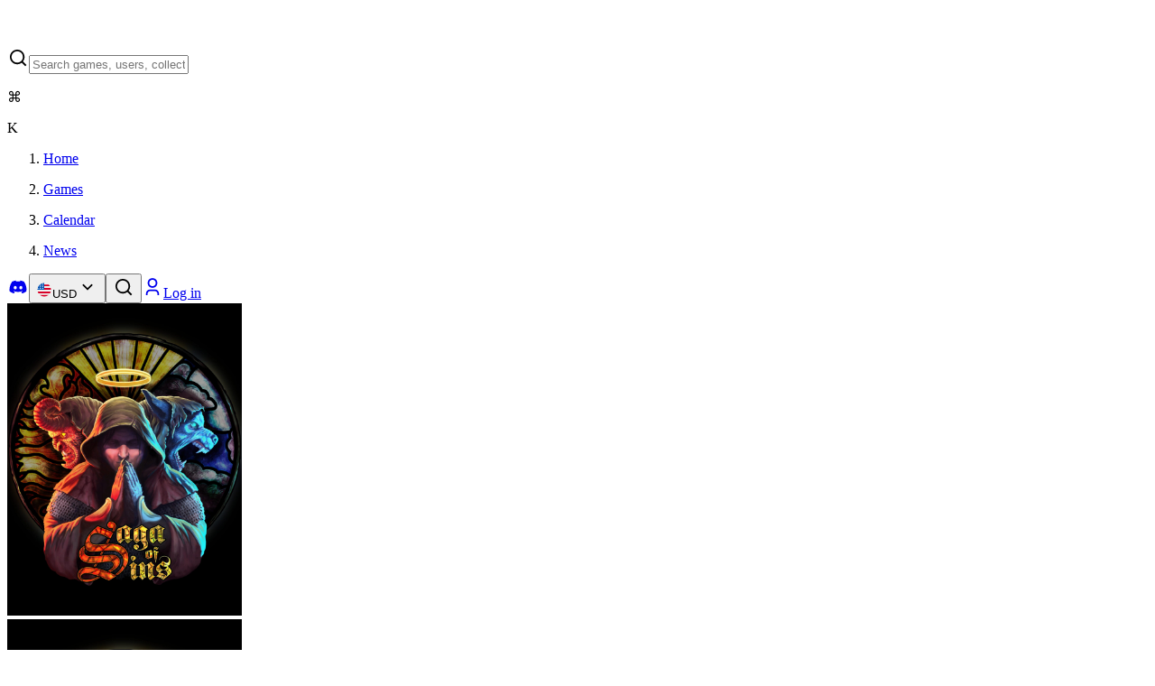

--- FILE ---
content_type: text/html; charset=utf-8
request_url: https://gamegator.net/games/saga-of-sins
body_size: 26563
content:
<!DOCTYPE html><html lang="en" class="dark" style="color-scheme:dark"><head><meta charSet="utf-8"/><meta name="viewport" content="width=device-width, initial-scale=1"/><link rel="preload" as="image" imageSrcSet="/_next/image?url=https%3A%2F%2Fimages.gamegator.net%2Fco524b&amp;w=384&amp;q=75 1x, /_next/image?url=https%3A%2F%2Fimages.gamegator.net%2Fco524b&amp;w=640&amp;q=75 2x" fetchPriority="high"/><link rel="stylesheet" href="/_next/static/chunks/4e882c9fb2b96f1f.css" data-precedence="next"/><link rel="preload" as="script" fetchPriority="low" href="/_next/static/chunks/556e7d9f68757a0e.js"/><script src="/_next/static/chunks/f81a2ec4000d01ac.js" async=""></script><script src="/_next/static/chunks/ff3822bb73217bc5.js" async=""></script><script src="/_next/static/chunks/d2293f4af8e82c60.js" async=""></script><script src="/_next/static/chunks/09a43d9015410467.js" async=""></script><script src="/_next/static/chunks/turbopack-13954db7f3faecb5.js" async=""></script><script src="/_next/static/chunks/3d75ca634cd79828.js" async=""></script><script src="/_next/static/chunks/d6bb7bc96b7608c7.js" async=""></script><script src="/_next/static/chunks/5a356e477502df70.js" async=""></script><script src="/_next/static/chunks/c2ee990b3a73eadb.js" async=""></script><script src="/_next/static/chunks/ff1a16fafef87110.js" async=""></script><script src="/_next/static/chunks/4687473cc4a6d2fb.js" async=""></script><script src="/_next/static/chunks/67780535f7fd1e91.js" async=""></script><script src="/_next/static/chunks/96deae60209d275a.js" async=""></script><script src="/_next/static/chunks/830350ba03bbc030.js" async=""></script><script src="/_next/static/chunks/f3aee3f6f96a42af.js" async=""></script><script src="/_next/static/chunks/80a7ca14c79d17c5.js" async=""></script><script src="/_next/static/chunks/6fed55a69009c996.js" async=""></script><script src="/_next/static/chunks/c9f0b8daaf711841.js" async=""></script><script src="/_next/static/chunks/c297fd9a6121d17d.js" async=""></script><script src="/_next/static/chunks/baa5b1dd55110379.js" async=""></script><script src="/_next/static/chunks/8c5f726c3bb53ee1.js" async=""></script><script src="/_next/static/chunks/8d31f46ee17cc87a.js" async=""></script><script src="/_next/static/chunks/05ee3aa7f1c3fade.js" async=""></script><link rel="preload" href="https://cloud.umami.is/script.js" as="script"/><meta name="next-size-adjust" content=""/><meta name="impact-site-verification" value="bebe8891-05f5-4458-9e99-bcf83a065b71"/><title>Cheapest Saga of Sins Key - $0.59</title><meta name="description" content="Compare deals for a Saga of Sins key from our verified stores! Pick the best deal from our list of trusted &amp; legitimate stores we verify and check daily. Check our deals, buy from quality stores and start gaming within minutes! All while we offer the lowest prices industry-wide."/><link rel="canonical" href="https://gamegator.net/games/saga-of-sins"/><meta property="og:title" content="Cheapest Saga of Sins Key - $0.59"/><meta property="og:description" content="Compare deals for a Saga of Sins key from our verified stores! Pick the best deal from our list of trusted &amp; legitimate stores we verify and check daily. Check our deals, buy from quality stores and start gaming within minutes! All while we offer the lowest prices industry-wide."/><meta property="og:url" content="https://gamegator.net/games/saga-of-sins"/><meta property="og:image" content="https://images.gamegator.net/co524b"/><meta property="og:image:alt" content="Saga of Sins"/><meta property="og:type" content="website"/><meta name="twitter:card" content="summary_large_image"/><meta name="twitter:site" content="gamegatornet"/><meta name="twitter:creator" content="@gamegatornet"/><meta name="twitter:title" content="Cheapest Saga of Sins Key - $0.59"/><meta name="twitter:description" content="Compare deals for a Saga of Sins key from our verified stores! Pick the best deal from our list of trusted &amp; legitimate stores we verify and check daily. Check our deals, buy from quality stores and start gaming within minutes! All while we offer the lowest prices industry-wide."/><meta name="twitter:image" content="https://images.gamegator.net/co524b"/><meta name="twitter:image:alt" content="Saga of Sins"/><link rel="icon" href="/favicon.ico?favicon.c739b562.ico" sizes="48x48" type="image/x-icon"/><link rel="apple-touch-icon" href="/apple-icon.png?apple-icon.c630e6ac.png" sizes="180x180" type="image/png"/><script src="/_next/static/chunks/a6dad97d9634a72d.js" noModule=""></script></head><body class="bg-bg-white-0 inter_b2991b2-module__9mH_6q__variable dm_sans_1c871f37-module__30ab_W__variable antialiased font-sans"><div hidden=""><!--$--><!--/$--></div><!--$--><!--/$--><script>((a2, b2, c3, d3, e2, f2, g4, h3) => {
          let i3 = document.documentElement, j2 = ["light", "dark"];
          function k2(b3) {
            var c4;
            (Array.isArray(a2) ? a2 : [a2]).forEach((a3) => {
              let c5 = a3 === "class", d4 = c5 && f2 ? e2.map((a4) => f2[a4] || a4) : e2;
              c5 ? (i3.classList.remove(...d4), i3.classList.add(f2 && f2[b3] ? f2[b3] : b3)) : i3.setAttribute(a3, b3);
            }), c4 = b3, h3 && j2.includes(c4) && (i3.style.colorScheme = c4);
          }
          __name(k2, "k2");
          if (d3) k2(d3);
          else try {
            let a3 = localStorage.getItem(b2) || c3, d4 = g4 && a3 === "system" ? window.matchMedia("(prefers-color-scheme: dark)").matches ? "dark" : "light" : a3;
            k2(d4);
          } catch {
          }
        })("class","theme","dark",null,["light","dark"],null,true,true)</script><main class="w-full overflow-x-hidden"><header class="flex w-full items-center justify-center"><div class="m-4 flex w-full max-w-[calc(1600px-32px)] items-center gap-8"><div class="flex gap-4 tablet:grow items-center"><a title="Home" class="focus:outline-2 focus:outline-primary-base rounded-xs h-10 w-10" href="/"><svg width="40" height="40" viewBox="0 0 40 40" fill="none" xmlns="http://www.w3.org/2000/svg"><path d="M29.6 9.4C29.6 7.04358 27.6897 5.13333 25.3333 5.13333H14.6667C12.3103 5.13333 10.4 7.04358 10.4 9.4V13.7244L4 16.8667L36 23.2667L29.6 26.409V30.7333C29.6 33.0897 27.6897 35 25.3333 35H14.6667C12.3103 35 10.4 33.0897 10.4 30.7333V23.2667" class="stroke-text-strong-950" stroke-width="3.5" stroke-linecap="round" stroke-linejoin="round"></path></svg></a><form class="relative hidden grow tablet:block"><div class="group flex w-full overflow-hidden bg-bg-weak-50 text-text-strong-950 shadow-regular-xs transition duration-200 ease-out divide-x divide-stroke-soft-200 before:absolute before:inset-0 before:ring-1 before:ring-inset before:ring-stroke-soft-200 before:pointer-events-none before:rounded-[inherit] before:transition before:duration-200 before:ease-out hover:shadow-none has-[input:focus]:outline-primary-base has-[input:focus]:outline has-[input:focus]:outline-offset-2 has-[input:disabled]:shadow-none has-[input:disabled]:before:ring-transparent rounded-lg z-[22] grow relative"><label class="group/input-wrapper flex w-full cursor-text items-center bg-bg-weak-50 transition duration-200 ease-out hover:[&amp;:not(&amp;:has(input:focus))]:bg-bg-weak-50 has-[input:disabled]:pointer-events-none has-[input:disabled]:bg-bg-weak-50 gap-2 px-3"><svg viewBox="0 0 24 24" xmlns="http://www.w3.org/2000/svg" width="24" height="24" fill="currentColor" class="remixicon flex size-5 shrink-0 select-none items-center justify-center transition duration-200 ease-out group-has-[:placeholder-shown]:text-text-soft-400 text-text-sub-600 group-has-[:placeholder-shown]:group-hover/input-wrapper:text-text-sub-600 group-has-[:placeholder-shown]:group-has-[input:focus]/input-wrapper:text-text-sub-600 group-has-[input:disabled]/input-wrapper:text-text-disabled-300"><path d="M18.031 16.6168L22.3137 20.8995L20.8995 22.3137L16.6168 18.031C15.0769 19.263 13.124 20 11 20C6.032 20 2 15.968 2 11C2 6.032 6.032 2 11 2C15.968 2 20 6.032 20 11C20 13.124 19.263 15.0769 18.031 16.6168ZM16.0247 15.8748C17.2475 14.6146 18 12.8956 18 11C18 7.1325 14.8675 4 11 4C7.1325 4 4 7.1325 4 11C4 14.8675 7.1325 18 11 18C12.8956 18 14.6146 17.2475 15.8748 16.0247L16.0247 15.8748Z"></path></svg><input type="text" class="w-full bg-transparent bg-none text-paragraph-md tablet:text-paragraph-sm text-text-strong-950 outline-none transition duration-200 ease-out placeholder:select-none placeholder:text-text-soft-400 placeholder:transition placeholder:duration-200 placeholder:ease-out group-hover/input-wrapper:placeholder:text-text-sub-600 focus:outline-none group-has-[input:focus]:placeholder:text-text-sub-600 disabled:text-text-disabled-300 disabled:placeholder:text-text-disabled-300 h-10" placeholder="Search games, users, collections" value=""/><div class="flex gap-1"><div class="flex h-6 min-w-6 shrink-0 items-center justify-center whitespace-nowrap rounded-xs border border-stroke-soft-200 bg-bg-soft-200 px-1"><p class="text-paragraph-sm text-text-sub-600 text-center font-medium">⌘</p></div><div class="flex h-6 min-w-6 shrink-0 items-center justify-center whitespace-nowrap rounded-xs border border-stroke-soft-200 bg-bg-soft-200 px-1"><p class="text-paragraph-sm text-text-sub-600 text-center font-medium">K</p></div></div></label></div></form></div><nav class="flex"><ol class="flex gap-6"><li class="hidden lg:flex"><a class="flex items-center gap-1 text-text-strong justify-center text-[18px] focus:outline-none focus:underline underline-offset-4 focus:decoration-stroke-strong" title="Home" href="/"><p>Home</p></a></li><li><a class="flex items-center gap-1 text-text-strong justify-center text-[18px] focus:outline-none focus:underline underline-offset-4 focus:decoration-stroke-strong" title="Games" href="/games"><p>Games</p></a></li><li class="hidden lg:flex"><a class="flex items-center gap-1 text-text-strong justify-center text-[18px] focus:outline-none focus:underline underline-offset-4 focus:decoration-stroke-strong" title="Game release calendar" href="/calendar/2026/january"><p>Calendar</p></a></li><li class="hidden mobile:flex"><a class="flex items-center gap-1 text-text-strong justify-center text-[18px] focus:outline-none focus:underline underline-offset-4 focus:decoration-stroke-strong" title="News" href="/news"><p>News</p></a></li></ol></nav><div class="ml-auto flex gap-2"><span class="hidden tablet:flex gap-2"><a href="https://discord.gg/GRD85KY" title="GameGator on Discord" target="_blank" rel="noreferrer" class="group relative inline-flex items-center justify-center whitespace-nowrap outline-offset-[2px] focus-visible:outline disabled:pointer-events-none disabled:bg-bg-weak-50 disabled:text-text-disabled-300 disabled:ring-transparent ring-1 ring-inset h-10 gap-3 rounded-lg px-3.5 text-label-sm ring-stroke-soft-200 bg-bg-soft-200 text-text-strong hover:bg-bg-sub-300 focus:outline-primary-base"><svg viewBox="0 0 24 24" xmlns="http://www.w3.org/2000/svg" width="24" height="24" fill="currentColor" class="remixicon flex size-5 shrink-0 items-center justify-center -mx-1"><path d="M19.3034 5.33716C17.9344 4.71103 16.4805 4.2547 14.9629 4C14.7719 4.32899 14.5596 4.77471 14.411 5.12492C12.7969 4.89144 11.1944 4.89144 9.60255 5.12492C9.45397 4.77471 9.2311 4.32899 9.05068 4C7.52251 4.2547 6.06861 4.71103 4.70915 5.33716C1.96053 9.39111 1.21766 13.3495 1.5891 17.2549C3.41443 18.5815 5.17612 19.388 6.90701 19.9187C7.33151 19.3456 7.71356 18.73 8.04255 18.0827C7.41641 17.8492 6.82211 17.5627 6.24904 17.2231C6.39762 17.117 6.5462 17.0003 6.68416 16.8835C10.1438 18.4648 13.8911 18.4648 17.3082 16.8835C17.4568 17.0003 17.5948 17.117 17.7434 17.2231C17.1703 17.5627 16.576 17.8492 15.9499 18.0827C16.2789 18.73 16.6609 19.3456 17.0854 19.9187C18.8152 19.388 20.5875 18.5815 22.4033 17.2549C22.8596 12.7341 21.6806 8.80747 19.3034 5.33716ZM8.5201 14.8459C7.48007 14.8459 6.63107 13.9014 6.63107 12.7447C6.63107 11.5879 7.45884 10.6434 8.5201 10.6434C9.57071 10.6434 10.4303 11.5879 10.4091 12.7447C10.4091 13.9014 9.57071 14.8459 8.5201 14.8459ZM15.4936 14.8459C14.4535 14.8459 13.6034 13.9014 13.6034 12.7447C13.6034 11.5879 14.4323 10.6434 15.4936 10.6434C16.5442 10.6434 17.4038 11.5879 17.3825 12.7447C17.3825 13.9014 16.5548 14.8459 15.4936 14.8459Z"></path></svg></a><button class="group relative inline-flex items-center justify-center whitespace-nowrap outline-offset-[2px] focus-visible:outline disabled:pointer-events-none disabled:bg-bg-weak-50 disabled:text-text-disabled-300 disabled:ring-transparent ring-1 ring-inset h-10 gap-3 rounded-lg px-3.5 text-label-sm ring-stroke-soft-200 bg-bg-soft-200 text-text-strong hover:bg-bg-sub-300 focus:outline-primary-base" type="button" id="radix-_R_9qivqnb_" aria-haspopup="menu" aria-expanded="false" data-state="closed"><svg class="" style="width:18px;height:18px"><use href="/sprites/currencies.svg?id=undefined#USD"></use></svg>USD<svg viewBox="0 0 24 24" xmlns="http://www.w3.org/2000/svg" width="24" height="24" fill="currentColor" class="remixicon flex size-5 shrink-0 items-center justify-center -mx-1"><path d="M11.9999 13.1714L16.9497 8.22168L18.3639 9.63589L11.9999 15.9999L5.63599 9.63589L7.0502 8.22168L11.9999 13.1714Z"></path></svg></button></span><span class="flex tablet:hidden"><button class="group relative inline-flex items-center justify-center whitespace-nowrap outline-offset-[2px] focus-visible:outline disabled:pointer-events-none disabled:bg-bg-weak-50 disabled:text-text-disabled-300 disabled:ring-transparent ring-1 ring-inset h-10 gap-3 rounded-lg px-3.5 text-label-sm ring-stroke-soft-200 bg-bg-soft-200 text-text-strong hover:bg-bg-sub-300 focus:outline-primary-base" title="Search"><svg viewBox="0 0 24 24" xmlns="http://www.w3.org/2000/svg" width="24" height="24" fill="currentColor" class="remixicon flex size-5 shrink-0 items-center justify-center -mx-1"><path d="M18.031 16.6168L22.3137 20.8995L20.8995 22.3137L16.6168 18.031C15.0769 19.263 13.124 20 11 20C6.032 20 2 15.968 2 11C2 6.032 6.032 2 11 2C15.968 2 20 6.032 20 11C20 13.124 19.263 15.0769 18.031 16.6168ZM16.0247 15.8748C17.2475 14.6146 18 12.8956 18 11C18 7.1325 14.8675 4 11 4C7.1325 4 4 7.1325 4 11C4 14.8675 7.1325 18 11 18C12.8956 18 14.6146 17.2475 15.8748 16.0247L16.0247 15.8748Z"></path></svg></button></span><a href="/auth" class="group relative inline-flex items-center justify-center whitespace-nowrap outline-offset-[2px] focus-visible:outline disabled:pointer-events-none disabled:bg-bg-weak-50 disabled:text-text-disabled-300 disabled:ring-transparent ring-1 ring-inset h-10 gap-3 rounded-lg px-3.5 text-label-sm bg-primary-base text-text-strong-950 ring-primary-base hover:bg-primary-dark hover:ring-primary-base focus-visible:outline-primary-base" title="Log in or Sign up"><svg viewBox="0 0 24 24" xmlns="http://www.w3.org/2000/svg" width="24" height="24" fill="currentColor" class="remixicon flex size-5 shrink-0 items-center justify-center -mx-1"><path d="M20 22H18V20C18 18.3431 16.6569 17 15 17H9C7.34315 17 6 18.3431 6 20V22H4V20C4 17.2386 6.23858 15 9 15H15C17.7614 15 20 17.2386 20 20V22ZM12 13C8.68629 13 6 10.3137 6 7C6 3.68629 8.68629 1 12 1C15.3137 1 18 3.68629 18 7C18 10.3137 15.3137 13 12 13ZM12 11C14.2091 11 16 9.20914 16 7C16 4.79086 14.2091 3 12 3C9.79086 3 8 4.79086 8 7C8 9.20914 9.79086 11 12 11Z"></path></svg>Log in</a></div></div></header><div class="flex flex-col items-center"><div class="relative flex w-full flex-col items-center"><div class="absolute flex h-[272px] w-[calc(100%-32px)] max-w-[1568px] flex-col items-center overflow-hidden rounded-3xl bg-bg-weak-50tablet:h-[272px] "><img alt="Saga of Sins wallpaper" fetchPriority="high" loading="eager" width="260" height="346" decoding="async" data-nimg="1" class="absolute size-full scale-[1.05] rounded-3xl object-cover blur-sm" style="color:transparent" srcSet="/_next/image?url=https%3A%2F%2Fimages.gamegator.net%2Fco524b&amp;w=384&amp;q=75 1x, /_next/image?url=https%3A%2F%2Fimages.gamegator.net%2Fco524b&amp;w=640&amp;q=75 2x" src="/_next/image?url=https%3A%2F%2Fimages.gamegator.net%2Fco524b&amp;w=640&amp;q=75"/><div class="absolute size-full rounded-lg bg-linear-to-t from-[#0f0f0f] to-[#0A0C0ECC]"></div></div><div class="z-10 mx-4 mt-4 flex w-[calc(100%-32px)] max-w-[1420px] flex-col gap-4 tablet:gap-4 tablet:flex-row tablet:items-end"><div class="relative h-[327px] w-[248px] flex-none overflow-hidden rounded-lg border-4 border-bg-white-0 bg-bg-weak-50"><img alt="Saga of Sins cover" loading="eager" width="260" height="346" decoding="async" data-nimg="1" class="absolute size-full object-cover" style="color:transparent" srcSet="/_next/image?url=https%3A%2F%2Fimages.gamegator.net%2Fco524b&amp;w=384&amp;q=75 1x, /_next/image?url=https%3A%2F%2Fimages.gamegator.net%2Fco524b&amp;w=640&amp;q=75 2x" src="/_next/image?url=https%3A%2F%2Fimages.gamegator.net%2Fco524b&amp;w=640&amp;q=75"/></div><div class="flex w-full flex-col gap-6"><div class="flex flex-col gap-3"><div class="flex flex-col gap-2 mt-1"><div class="flex min-h-5 items-center gap-2"><div><span class="flex outline-none" data-state="closed"><svg class="text-icon-strong-950" style="width:20px;height:20px"><use href="/sprites/platforms.svg?id=undefined#Linux"></use></svg></span></div><div><span class="flex outline-none" data-state="closed"><svg class="text-icon-strong-950" style="width:20px;height:20px"><use href="/sprites/platforms.svg?id=undefined#Windows"></use></svg></span></div><div><span class="flex outline-none" data-state="closed"><svg class="text-icon-strong-950" style="width:20px;height:20px"><use href="/sprites/platforms.svg?id=undefined#PlayStation"></use></svg></span></div><div><span class="flex outline-none" data-state="closed"><svg class="text-icon-strong-950" style="width:20px;height:20px"><use href="/sprites/platforms.svg?id=undefined#XBox"></use></svg></span></div><div><span class="flex outline-none" data-state="closed"><svg class="text-icon-strong-950" style="width:20px;height:20px"><use href="/sprites/platforms.svg?id=undefined#Nintendo"></use></svg></span></div><div><span class="flex outline-none" data-state="closed"><svg class="text-icon-strong-950" style="width:20px;height:20px"><use href="/sprites/platforms.svg?id=undefined#PlayStation"></use></svg></span></div><div><span class="flex outline-none" data-state="closed"><svg class="text-icon-strong-950" style="width:20px;height:20px"><use href="/sprites/platforms.svg?id=undefined#XBox"></use></svg></span></div></div><h1 class="font-dm-sans font-medium text-title-h4 text-text-strong-950-permanent line-clamp-2 min-h-[42px]">Saga of Sins</h1></div></div><div class="flex w-full items-center justify-between gap-2"><div class="flex gap-2"><button class="group relative inline-flex items-center justify-center whitespace-nowrap outline-offset-[2px] focus-visible:outline disabled:pointer-events-none disabled:bg-bg-weak-50 disabled:text-text-disabled-300 disabled:ring-transparent ring-1 ring-inset h-10 gap-3 rounded-lg px-3.5 text-label-sm ring-stroke-soft-200 bg-bg-soft-200 text-text-strong hover:bg-bg-sub-300 focus:outline-primary-base"><svg viewBox="0 0 24 24" xmlns="http://www.w3.org/2000/svg" width="24" height="24" fill="currentColor" class="remixicon flex size-5 shrink-0 items-center justify-center -mx-1"><path d="M11 11V5H13V11H19V13H13V19H11V13H5V11H11Z"></path></svg>Add to List</button><button class="flex outline-none" title="Tooltip" data-state="closed"><a href="steam://run/2094550" title="Launch Saga of Sins on Steam" class="group relative inline-flex items-center justify-center whitespace-nowrap outline-offset-[2px] focus-visible:outline disabled:pointer-events-none disabled:bg-bg-weak-50 disabled:text-text-disabled-300 disabled:ring-transparent ring-1 ring-inset h-10 gap-3 rounded-lg px-3.5 text-label-sm ring-stroke-soft-200 bg-bg-soft-200 text-text-strong hover:bg-bg-sub-300 focus:outline-primary-base"><svg viewBox="0 0 24 24" xmlns="http://www.w3.org/2000/svg" width="24" height="24" fill="currentColor" class="remixicon flex size-5 shrink-0 items-center justify-center -mx-1"><path d="M12.0052 2C6.75435 2 2.44852 6.05 2.04102 11.1975L7.40102 13.4125C7.85518 13.1033 8.40352 12.9208 8.99435 12.9208C9.04685 12.9208 9.09852 12.9242 9.15102 12.9258L11.5352 9.47417V9.425C11.5352 7.34583 13.2252 5.655 15.3052 5.655C17.3835 5.655 19.0752 7.3475 19.0752 9.4275C19.0752 11.5075 17.3835 13.1983 15.3052 13.1983H15.2177L11.821 15.6242C11.821 15.6675 11.8243 15.7117 11.8243 15.7567C11.8243 17.3192 10.5618 18.5867 8.99935 18.5867C7.63685 18.5867 6.48602 17.6092 6.22352 16.3142L2.38602 14.725C3.57435 18.9225 7.42768 22 12.0052 22C17.5277 22 22.0043 17.5225 22.0043 12C22.0043 6.4775 17.5268 2 12.0052 2ZM7.07852 16.6667C7.29685 17.1192 7.67352 17.4992 8.17352 17.7083C9.25435 18.1575 10.501 17.645 10.9502 16.5625C11.1693 16.0375 11.1702 15.4633 10.9543 14.9383C10.7385 14.4133 10.3293 14.0042 9.80685 13.7858C9.28685 13.5692 8.73185 13.5783 8.24185 13.7608L9.51102 14.2858C10.3077 14.6192 10.6852 15.5358 10.3518 16.3317C10.021 17.1292 9.10435 17.5067 8.30685 17.175L7.07852 16.6667ZM17.8185 9.4225C17.8185 8.0375 16.691 6.91 15.306 6.91C13.9185 6.91 12.7935 8.0375 12.7935 9.4225C12.7935 10.81 13.9185 11.935 15.306 11.935C16.6918 11.935 17.8185 10.81 17.8185 9.4225ZM15.3118 7.53C16.3527 7.53 17.2002 8.375 17.2002 9.41833C17.2002 10.4608 16.3527 11.3058 15.3118 11.3058C14.2677 11.3058 13.4243 10.4608 13.4243 9.41833C13.4243 8.375 14.2685 7.53 15.3118 7.53Z"></path></svg>Play</a></button></div><div class="flex items-center ml-auto gap-2"><button class="group relative inline-flex items-center justify-center whitespace-nowrap outline-offset-[2px] focus-visible:outline disabled:pointer-events-none disabled:bg-bg-weak-50 disabled:text-text-disabled-300 disabled:ring-transparent ring-1 ring-inset h-10 gap-3 rounded-lg px-3.5 text-label-sm ring-stroke-soft-200 bg-bg-soft-200 text-text-strong hover:bg-bg-sub-300 focus:outline-primary-base" type="button" id="radix-_R_1ak5br5ubsivqnb_" aria-haspopup="menu" aria-expanded="false" data-state="closed"><svg viewBox="0 0 24 24" xmlns="http://www.w3.org/2000/svg" width="24" height="24" fill="currentColor" class="remixicon flex size-5 shrink-0 items-center justify-center -mx-1"><path d="M13.1202 17.0228L8.92129 14.7324C8.19135 15.5125 7.15261 16 6 16C3.79086 16 2 14.2091 2 12C2 9.79086 3.79086 8 6 8C7.15255 8 8.19125 8.48746 8.92118 9.26746L13.1202 6.97713C13.0417 6.66441 13 6.33707 13 6C13 3.79086 14.7909 2 17 2C19.2091 2 21 3.79086 21 6C21 8.20914 19.2091 10 17 10C15.8474 10 14.8087 9.51251 14.0787 8.73246L9.87977 11.0228C9.9583 11.3355 10 11.6629 10 12C10 12.3371 9.95831 12.6644 9.87981 12.9771L14.0788 15.2675C14.8087 14.4875 15.8474 14 17 14C19.2091 14 21 15.7909 21 18C21 20.2091 19.2091 22 17 22C14.7909 22 13 20.2091 13 18C13 17.6629 13.0417 17.3355 13.1202 17.0228ZM6 14C7.10457 14 8 13.1046 8 12C8 10.8954 7.10457 10 6 10C4.89543 10 4 10.8954 4 12C4 13.1046 4.89543 14 6 14ZM17 8C18.1046 8 19 7.10457 19 6C19 4.89543 18.1046 4 17 4C15.8954 4 15 4.89543 15 6C15 7.10457 15.8954 8 17 8ZM17 20C18.1046 20 19 19.1046 19 18C19 16.8954 18.1046 16 17 16C15.8954 16 15 16.8954 15 18C15 19.1046 15.8954 20 17 20Z"></path></svg>Share</button></div></div></div></div></div><div class="mx-4 mt-4 flex w-[calc(100%-32px)] max-w-[1420px] gap-2"><button class="group relative items-center justify-center whitespace-nowrap outline-offset-[2px] focus-visible:outline disabled:pointer-events-none disabled:bg-bg-weak-50 disabled:text-text-disabled-300 disabled:ring-transparent ring-1 ring-inset h-10 gap-3 rounded-lg px-3.5 text-label-sm ring-stroke-soft-200 bg-bg-soft-200 text-text-strong hover:bg-bg-sub-300 focus:outline-primary-base hidden tablet:flex" aria-label="Hide price filters"><svg viewBox="0 0 24 24" xmlns="http://www.w3.org/2000/svg" width="24" height="24" fill="currentColor" class="remixicon flex size-5 shrink-0 items-center justify-center -mx-1"><path d="M21 4V6H20L15 13.5V22H9V13.5L4 6H3V4H21ZM6.4037 6L11 12.8944V20H13V12.8944L17.5963 6H6.4037Z"></path></svg></button><form class="grow"><div class="group relative flex w-full overflow-hidden bg-bg-weak-50 text-text-strong-950 shadow-regular-xs transition duration-200 ease-out divide-x divide-stroke-soft-200 before:absolute before:inset-0 before:ring-1 before:ring-inset before:ring-stroke-soft-200 before:pointer-events-none before:rounded-[inherit] before:transition before:duration-200 before:ease-out hover:shadow-none has-[input:focus]:outline-primary-base has-[input:focus]:outline has-[input:focus]:outline-offset-2 has-[input:disabled]:shadow-none has-[input:disabled]:before:ring-transparent rounded-lg grow"><label class="group/input-wrapper flex w-full cursor-text items-center bg-bg-weak-50 transition duration-200 ease-out hover:[&amp;:not(&amp;:has(input:focus))]:bg-bg-weak-50 has-[input:disabled]:pointer-events-none has-[input:disabled]:bg-bg-weak-50 gap-2 px-3"><svg viewBox="0 0 24 24" xmlns="http://www.w3.org/2000/svg" width="24" height="24" fill="currentColor" class="remixicon flex size-5 shrink-0 select-none items-center justify-center transition duration-200 ease-out group-has-[:placeholder-shown]:text-text-soft-400 text-text-sub-600 group-has-[:placeholder-shown]:group-hover/input-wrapper:text-text-sub-600 group-has-[:placeholder-shown]:group-has-[input:focus]/input-wrapper:text-text-sub-600 group-has-[input:disabled]/input-wrapper:text-text-disabled-300"><path d="M18.031 16.6168L22.3137 20.8995L20.8995 22.3137L16.6168 18.031C15.0769 19.263 13.124 20 11 20C6.032 20 2 15.968 2 11C2 6.032 6.032 2 11 2C15.968 2 20 6.032 20 11C20 13.124 19.263 15.0769 18.031 16.6168ZM16.0247 15.8748C17.2475 14.6146 18 12.8956 18 11C18 7.1325 14.8675 4 11 4C7.1325 4 4 7.1325 4 11C4 14.8675 7.1325 18 11 18C12.8956 18 14.6146 17.2475 15.8748 16.0247L16.0247 15.8748Z"></path></svg><input type="text" class="w-full bg-transparent bg-none text-paragraph-md tablet:text-paragraph-sm text-text-strong-950 outline-none transition duration-200 ease-out placeholder:select-none placeholder:text-text-soft-400 placeholder:transition placeholder:duration-200 placeholder:ease-out group-hover/input-wrapper:placeholder:text-text-sub-600 focus:outline-none group-has-[input:focus]:placeholder:text-text-sub-600 disabled:text-text-disabled-300 disabled:placeholder:text-text-disabled-300 h-10" placeholder="Search prices" value=""/></label></div></form><button class="group relative inline-flex items-center justify-center whitespace-nowrap outline-offset-[2px] focus-visible:outline disabled:pointer-events-none disabled:bg-bg-weak-50 disabled:text-text-disabled-300 disabled:ring-transparent ring-1 ring-inset h-10 gap-3 rounded-lg px-3.5 text-label-sm ring-stroke-soft-200 bg-bg-soft-200 text-text-strong hover:bg-bg-sub-300 focus:outline-primary-base" type="button" id="radix-_R_q9br5ubsivqnb_" aria-haspopup="menu" aria-expanded="false" data-state="closed">Price: Low to High<svg viewBox="0 0 24 24" xmlns="http://www.w3.org/2000/svg" width="24" height="24" fill="currentColor" class="remixicon flex size-5 shrink-0 items-center justify-center -mx-1"><path d="M11.9999 13.1714L16.9497 8.22168L18.3639 9.63589L11.9999 15.9999L5.63599 9.63589L7.0502 8.22168L11.9999 13.1714Z"></path></svg></button></div><div class="mx-4 mt-4 flex w-[calc(100%-32px)] max-w-[1420px] gap-4"><div class="hidden w-1/5 flex-col space-y-4 laptop:flex" data-orientation="vertical"><div data-state="open" data-orientation="vertical" class="group/accordion rounded-xl ring-1 ring-inset ring-stroke-soft-200 overflow-hidden transition duration-200 ease-out outline-none hover:bg-bg-weak-50 hover:ring-transparent has-[:focus-visible]:bg-bg-weak-50 has-[:focus-visible]:ring-transparent has-[:focus-visible]:outline-primary-base [&amp;:has(input:focus)]:outline-none data-[state=open]:bg-bg-weak-50 data-[state=open]:ring-transparent"><button type="button" aria-controls="radix-_R_5c9br5ubsivqnb_" aria-expanded="true" data-state="open" data-orientation="vertical" id="radix-_R_1c9br5ubsivqnb_" class="w-full text-left text-paragraph-sm text-text-strong-950 bg-bg-weak-50 p-3 flex items-center gap-2 outline-none focus:outline-none" data-radix-collection-item="">Accounts<svg class="text-icon-soft-400 text-text-soft shrink-0 transition duration-200 ease-out group-hover/accordion:text-text-sub-600 group-data-[state=open]/accordion:hidden ml-auto" style="width:18px;height:18px"><use href="/sprites/ui.svg?id=undefined#PlusLine"></use></svg><svg class="text-icon-sub-600 text-text-sub-600 shrink-0 hidden group-data-[state=open]/accordion:block ml-auto" style="width:18px;height:18px"><use href="/sprites/ui.svg?id=undefined#MinusLine"></use></svg></button><div data-state="open" id="radix-_R_5c9br5ubsivqnb_" role="region" aria-labelledby="radix-_R_1c9br5ubsivqnb_" data-orientation="vertical" class="data-[state=closed]:animate-accordion-up data-[state=open]:animate-accordion-down bg-bg-weak-50" style="--radix-accordion-content-height:var(--radix-collapsible-content-height);--radix-accordion-content-width:var(--radix-collapsible-content-width)"><div class="px-3 pb-3 text-paragraph-sm text-text-sub-600"><div class="flex flex-col space-y-4"><div class="relative flex max-h-[280px] flex-col space-y-4 overflow-y-auto"><div class="flex items-center gap-2 cursor-pointer"><div class="flex size-5 items-center justify-center rounded-xs border transition-colors duration-100 ease-in-out border-transparent bg-primary-base hover:bg-primary-light"><svg viewBox="0 0 24 24" xmlns="http://www.w3.org/2000/svg" width="12" height="12" fill="currentColor" class="remixicon text-icon-strong-950"><path d="M9.9997 15.1709L19.1921 5.97852L20.6063 7.39273L9.9997 17.9993L3.63574 11.6354L5.04996 10.2212L9.9997 15.1709Z"></path></svg></div><p class="flex-1 select-none text-paragraph-lg text-text-sub-600 line-clamp-1"><span class="flex items-center gap-1">Include account sales<button class="flex outline-none" title="Tooltip" data-state="closed"><svg viewBox="0 0 24 24" xmlns="http://www.w3.org/2000/svg" width="18" height="18" fill="currentColor" class="remixicon text-icon-sub-600"><path d="M12 22C6.47715 22 2 17.5228 2 12C2 6.47715 6.47715 2 12 2C17.5228 2 22 6.47715 22 12C22 17.5228 17.5228 22 12 22ZM12 20C16.4183 20 20 16.4183 20 12C20 7.58172 16.4183 4 12 4C7.58172 4 4 7.58172 4 12C4 16.4183 7.58172 20 12 20ZM11 7H13V9H11V7ZM11 11H13V17H11V11Z"></path></svg></button></span></p></div></div></div></div></div></div><div data-state="open" data-orientation="vertical" class="group/accordion rounded-xl ring-1 ring-inset ring-stroke-soft-200 overflow-hidden transition duration-200 ease-out outline-none hover:bg-bg-weak-50 hover:ring-transparent has-[:focus-visible]:bg-bg-weak-50 has-[:focus-visible]:ring-transparent has-[:focus-visible]:outline-primary-base [&amp;:has(input:focus)]:outline-none data-[state=open]:bg-bg-weak-50 data-[state=open]:ring-transparent"><button type="button" aria-controls="radix-_R_7c9br5ubsivqnb_" aria-expanded="true" data-state="open" data-orientation="vertical" id="radix-_R_3c9br5ubsivqnb_" class="w-full text-left text-paragraph-sm text-text-strong-950 bg-bg-weak-50 p-3 flex items-center gap-2 outline-none focus:outline-none" data-radix-collection-item="">Regions<svg class="text-icon-soft-400 text-text-soft shrink-0 transition duration-200 ease-out group-hover/accordion:text-text-sub-600 group-data-[state=open]/accordion:hidden ml-auto" style="width:18px;height:18px"><use href="/sprites/ui.svg?id=undefined#PlusLine"></use></svg><svg class="text-icon-sub-600 text-text-sub-600 shrink-0 hidden group-data-[state=open]/accordion:block ml-auto" style="width:18px;height:18px"><use href="/sprites/ui.svg?id=undefined#MinusLine"></use></svg></button><div data-state="open" id="radix-_R_7c9br5ubsivqnb_" role="region" aria-labelledby="radix-_R_3c9br5ubsivqnb_" data-orientation="vertical" class="data-[state=closed]:animate-accordion-up data-[state=open]:animate-accordion-down bg-bg-weak-50" style="--radix-accordion-content-height:var(--radix-collapsible-content-height);--radix-accordion-content-width:var(--radix-collapsible-content-width)"><div class="px-3 pb-3 text-paragraph-sm text-text-sub-600"><div class="flex flex-col space-y-4"><div class="group relative flex w-full overflow-hidden bg-bg-weak-50 text-text-strong-950 shadow-regular-xs transition duration-200 ease-out divide-x divide-stroke-soft-200 before:absolute before:inset-0 before:ring-1 before:ring-inset before:ring-stroke-soft-200 before:pointer-events-none before:rounded-[inherit] before:transition before:duration-200 before:ease-out hover:shadow-none has-[input:focus]:outline-primary-base has-[input:focus]:outline has-[input:focus]:outline-offset-2 has-[input:disabled]:shadow-none has-[input:disabled]:before:ring-transparent rounded-lg"><label class="group/input-wrapper flex w-full cursor-text items-center bg-bg-weak-50 transition duration-200 ease-out hover:[&amp;:not(&amp;:has(input:focus))]:bg-bg-weak-50 has-[input:disabled]:pointer-events-none has-[input:disabled]:bg-bg-weak-50 gap-2 px-3"><svg viewBox="0 0 24 24" xmlns="http://www.w3.org/2000/svg" width="24" height="24" fill="currentColor" class="remixicon flex size-5 shrink-0 select-none items-center justify-center transition duration-200 ease-out group-has-[:placeholder-shown]:text-text-soft-400 text-text-sub-600 group-has-[:placeholder-shown]:group-hover/input-wrapper:text-text-sub-600 group-has-[:placeholder-shown]:group-has-[input:focus]/input-wrapper:text-text-sub-600 group-has-[input:disabled]/input-wrapper:text-text-disabled-300"><path d="M18.031 16.6168L22.3137 20.8995L20.8995 22.3137L16.6168 18.031C15.0769 19.263 13.124 20 11 20C6.032 20 2 15.968 2 11C2 6.032 6.032 2 11 2C15.968 2 20 6.032 20 11C20 13.124 19.263 15.0769 18.031 16.6168ZM16.0247 15.8748C17.2475 14.6146 18 12.8956 18 11C18 7.1325 14.8675 4 11 4C7.1325 4 4 7.1325 4 11C4 14.8675 7.1325 18 11 18C12.8956 18 14.6146 17.2475 15.8748 16.0247L16.0247 15.8748Z"></path></svg><input type="text" class="w-full bg-transparent bg-none text-paragraph-md tablet:text-paragraph-sm text-text-strong-950 outline-none transition duration-200 ease-out placeholder:select-none placeholder:text-text-soft-400 placeholder:transition placeholder:duration-200 placeholder:ease-out group-hover/input-wrapper:placeholder:text-text-sub-600 focus:outline-none group-has-[input:focus]:placeholder:text-text-sub-600 disabled:text-text-disabled-300 disabled:placeholder:text-text-disabled-300 h-10" placeholder="Search" value=""/></label></div><div class="relative flex max-h-[280px] flex-col space-y-4 overflow-y-auto"><div class="flex items-center gap-2 cursor-pointer"><div class="flex size-5 items-center justify-center rounded-xs border transition-colors duration-100 ease-in-out border-stroke-soft-200 bg-bg-weak hover:bg-bg-soft-200 hover:border-stroke-soft-200"></div><p class="flex-1 select-none text-paragraph-lg text-text-sub-600 line-clamp-1">Asia Pacific</p></div><div class="flex items-center gap-2 cursor-pointer"><div class="flex size-5 items-center justify-center rounded-xs border transition-colors duration-100 ease-in-out border-stroke-soft-200 bg-bg-weak hover:bg-bg-soft-200 hover:border-stroke-soft-200"></div><p class="flex-1 select-none text-paragraph-lg text-text-sub-600 line-clamp-1">Europe</p></div><div class="flex items-center gap-2 cursor-pointer"><div class="flex size-5 items-center justify-center rounded-xs border transition-colors duration-100 ease-in-out border-stroke-soft-200 bg-bg-weak hover:bg-bg-soft-200 hover:border-stroke-soft-200"></div><p class="flex-1 select-none text-paragraph-lg text-text-sub-600 line-clamp-1">Europe, Middle East &amp; Africa</p></div><div class="flex items-center gap-2 cursor-pointer"><div class="flex size-5 items-center justify-center rounded-xs border transition-colors duration-100 ease-in-out border-stroke-soft-200 bg-bg-weak hover:bg-bg-soft-200 hover:border-stroke-soft-200"></div><p class="flex-1 select-none text-paragraph-lg text-text-sub-600 line-clamp-1">Latin America</p></div><div class="flex items-center gap-2 cursor-pointer"><div class="flex size-5 items-center justify-center rounded-xs border transition-colors duration-100 ease-in-out border-stroke-soft-200 bg-bg-weak hover:bg-bg-soft-200 hover:border-stroke-soft-200"></div><p class="flex-1 select-none text-paragraph-lg text-text-sub-600 line-clamp-1">North America</p></div><div class="flex items-center gap-2 cursor-pointer"><div class="flex size-5 items-center justify-center rounded-xs border transition-colors duration-100 ease-in-out border-stroke-soft-200 bg-bg-weak hover:bg-bg-soft-200 hover:border-stroke-soft-200"></div><p class="flex-1 select-none text-paragraph-lg text-text-sub-600 line-clamp-1">United Kingdom</p></div><div class="flex items-center gap-2 cursor-pointer"><div class="flex size-5 items-center justify-center rounded-xs border transition-colors duration-100 ease-in-out border-stroke-soft-200 bg-bg-weak hover:bg-bg-soft-200 hover:border-stroke-soft-200"></div><p class="flex-1 select-none text-paragraph-lg text-text-sub-600 line-clamp-1">World Wide</p></div></div></div></div></div></div></div><ol class="flex flex-1 flex-col items-center gap-2"><li class="flex w-full items-center gap-5 rounded-2xl bg-bg-weak-50 p-2 pr-4"><div class="h-[86px] w-[130px] rounded-sm bg-bg-soft-200"></div><div class="flex flex-col gap-2"><div class="flex h-6 w-[220px] rounded-lg bg-bg-soft-200"></div><div class="flex h-[26px] w-[95px] rounded-full bg-bg-soft-200"></div></div><div class="ml-auto flex items-center gap-10"><div class="flex h-[46px] w-[88px] rounded-lg bg-bg-soft-200"></div></div></li><li class="flex w-full items-center gap-5 rounded-2xl bg-bg-weak-50 p-2 pr-4"><div class="h-[86px] w-[130px] rounded-sm bg-bg-soft-200"></div><div class="flex flex-col gap-2"><div class="flex h-6 w-[220px] rounded-lg bg-bg-soft-200"></div><div class="flex h-[26px] w-[95px] rounded-full bg-bg-soft-200"></div></div><div class="ml-auto flex items-center gap-10"><div class="flex h-[46px] w-[88px] rounded-lg bg-bg-soft-200"></div></div></li><li class="flex w-full items-center gap-5 rounded-2xl bg-bg-weak-50 p-2 pr-4"><div class="h-[86px] w-[130px] rounded-sm bg-bg-soft-200"></div><div class="flex flex-col gap-2"><div class="flex h-6 w-[220px] rounded-lg bg-bg-soft-200"></div><div class="flex h-[26px] w-[95px] rounded-full bg-bg-soft-200"></div></div><div class="ml-auto flex items-center gap-10"><div class="flex h-[46px] w-[88px] rounded-lg bg-bg-soft-200"></div></div></li><li class="flex w-full items-center gap-5 rounded-2xl bg-bg-weak-50 p-2 pr-4"><div class="h-[86px] w-[130px] rounded-sm bg-bg-soft-200"></div><div class="flex flex-col gap-2"><div class="flex h-6 w-[220px] rounded-lg bg-bg-soft-200"></div><div class="flex h-[26px] w-[95px] rounded-full bg-bg-soft-200"></div></div><div class="ml-auto flex items-center gap-10"><div class="flex h-[46px] w-[88px] rounded-lg bg-bg-soft-200"></div></div></li><li class="flex w-full items-center gap-5 rounded-2xl bg-bg-weak-50 p-2 pr-4"><div class="h-[86px] w-[130px] rounded-sm bg-bg-soft-200"></div><div class="flex flex-col gap-2"><div class="flex h-6 w-[220px] rounded-lg bg-bg-soft-200"></div><div class="flex h-[26px] w-[95px] rounded-full bg-bg-soft-200"></div></div><div class="ml-auto flex items-center gap-10"><div class="flex h-[46px] w-[88px] rounded-lg bg-bg-soft-200"></div></div></li></ol></div><div class="relative flex-col gap-4 mx-4 mt-8 flex w-[calc(100%-32px)] max-w-[1420px]"><div class="flex w-full items-center justify-between"><div class="mr-8 flex flex-col gap-1"><span class="flex grow items-center justify-start gap-4"><h2 class="font-dm-sans text-title-h5 font-medium text-text-strong-950">About Saga of Sins</h2></span></div></div></div><div class="mx-4 mt-4 grid w-[calc(100%-32px)] max-w-[1420px] grid-cols-3 gap-4"><div class="col-span-3 flex flex-1 flex-col items-start gap-4 laptop:col-span-2"><div class="w-full overflow-hidden rounded-t-md"><div class="relative"><div class="absolute left-4 top-[50%] z-[50] -translate-y-1/2"><button class="group relative inline-flex items-center justify-center whitespace-nowrap outline-offset-[2px] focus-visible:outline disabled:pointer-events-none disabled:bg-bg-weak-50 disabled:text-text-disabled-300 disabled:ring-transparent ring-1 ring-inset h-10 gap-3 rounded-lg px-3.5 text-label-sm bg-bg-strong-950/20 text-text-strong-950 backdrop-blur-sm ring-stroke-strong-950/30 hover:bg-bg-strong-950/30 focus:outline-primary-base" title="Previous Slide"><svg viewBox="0 0 24 24" xmlns="http://www.w3.org/2000/svg" width="24" height="24" fill="currentColor" class="remixicon flex size-5 shrink-0 items-center justify-center -mx-1"><path d="M7.82843 10.9999H20V12.9999H7.82843L13.1924 18.3638L11.7782 19.778L4 11.9999L11.7782 4.22168L13.1924 5.63589L7.82843 10.9999Z"></path></svg></button></div><div class="absolute right-4 top-[50%] z-[50] -translate-y-1/2"><button class="group relative inline-flex items-center justify-center whitespace-nowrap outline-offset-[2px] focus-visible:outline disabled:pointer-events-none disabled:bg-bg-weak-50 disabled:text-text-disabled-300 disabled:ring-transparent ring-1 ring-inset h-10 gap-3 rounded-lg px-3.5 text-label-sm bg-bg-strong-950/20 text-text-strong-950 backdrop-blur-sm ring-stroke-strong-950/30 hover:bg-bg-strong-950/30 focus:outline-primary-base" title="Next Slide"><svg viewBox="0 0 24 24" xmlns="http://www.w3.org/2000/svg" width="24" height="24" fill="currentColor" class="remixicon flex size-5 shrink-0 items-center justify-center -mx-1"><path d="M16.1716 10.9999L10.8076 5.63589L12.2218 4.22168L20 11.9999L12.2218 19.778L10.8076 18.3638L16.1716 12.9999H4V10.9999H16.1716Z"></path></svg></button></div><div class="relative overflow-hidden"><div class="ml-[-8px] flex touch-pan-y"><div class="min-w-0 flex-[100%] shrink-0 grow-0 pl-2"><div style="position:relative;width:100%;padding-bottom:56.25%" data-radix-aspect-ratio-wrapper=""><div class="relative overflow-hidden rounded-md bg-bg-weak" style="position:absolute;top:0;right:0;bottom:0;left:0"><img alt="Video thumbnail" title="Video thumbnail" loading="lazy" width="640" height="480" decoding="async" data-nimg="1" class="size-full object-cover" style="color:transparent;filter:brightness(0.9)" srcSet="/_next/image?url=https%3A%2F%2Fi.ytimg.com%2Fvi%2FFIIfIbkJHqc%2Fmaxresdefault.jpg&amp;w=640&amp;q=75 1x, /_next/image?url=https%3A%2F%2Fi.ytimg.com%2Fvi%2FFIIfIbkJHqc%2Fmaxresdefault.jpg&amp;w=1920&amp;q=75 2x" src="/_next/image?url=https%3A%2F%2Fi.ytimg.com%2Fvi%2FFIIfIbkJHqc%2Fmaxresdefault.jpg&amp;w=1920&amp;q=75"/><div class="absolute left-0 top-0 flex size-full items-center justify-center"><button class="group relative inline-flex items-center justify-center whitespace-nowrap outline-offset-[2px] focus-visible:outline disabled:pointer-events-none disabled:bg-bg-weak-50 disabled:text-text-disabled-300 disabled:ring-transparent ring-1 ring-inset h-10 gap-3 rounded-lg px-3.5 text-label-sm bg-bg-strong-950/20 text-text-strong-950 backdrop-blur-sm ring-stroke-strong-950/30 hover:bg-bg-strong-950/30 focus:outline-primary-base" aria-label="Play video"><svg viewBox="0 0 24 24" xmlns="http://www.w3.org/2000/svg" width="24" height="24" fill="currentColor" class="remixicon flex size-5 shrink-0 items-center justify-center -mx-1"><path d="M19.376 12.4161L8.77735 19.4818C8.54759 19.635 8.23715 19.5729 8.08397 19.3432C8.02922 19.261 8 19.1645 8 19.0658V4.93433C8 4.65818 8.22386 4.43433 8.5 4.43433C8.59871 4.43433 8.69522 4.46355 8.77735 4.5183L19.376 11.584C19.6057 11.7372 19.6678 12.0477 19.5146 12.2774C19.478 12.3323 19.4309 12.3795 19.376 12.4161Z"></path></svg></button></div></div></div></div><div class="min-w-0 flex-[100%] shrink-0 grow-0 pl-2"><div style="position:relative;width:100%;padding-bottom:56.25%" data-radix-aspect-ratio-wrapper=""><div class="relative overflow-hidden rounded-md bg-bg-weak" style="position:absolute;top:0;right:0;bottom:0;left:0"><img alt="Video thumbnail" title="Video thumbnail" loading="lazy" width="640" height="480" decoding="async" data-nimg="1" class="size-full object-contain" style="color:transparent;filter:brightness(0.9)" srcSet="/_next/image?url=https%3A%2F%2Fimages.gamegator.net%2Fsci9kh&amp;w=640&amp;q=75 1x, /_next/image?url=https%3A%2F%2Fimages.gamegator.net%2Fsci9kh&amp;w=1920&amp;q=75 2x" src="/_next/image?url=https%3A%2F%2Fimages.gamegator.net%2Fsci9kh&amp;w=1920&amp;q=75"/></div></div></div><div class="min-w-0 flex-[100%] shrink-0 grow-0 pl-2"><div style="position:relative;width:100%;padding-bottom:56.25%" data-radix-aspect-ratio-wrapper=""><div class="relative overflow-hidden rounded-md bg-bg-weak" style="position:absolute;top:0;right:0;bottom:0;left:0"><img alt="Video thumbnail" title="Video thumbnail" loading="lazy" width="640" height="480" decoding="async" data-nimg="1" class="size-full object-contain" style="color:transparent;filter:brightness(0.9)" srcSet="/_next/image?url=https%3A%2F%2Fimages.gamegator.net%2Fsci9ki&amp;w=640&amp;q=75 1x, /_next/image?url=https%3A%2F%2Fimages.gamegator.net%2Fsci9ki&amp;w=1920&amp;q=75 2x" src="/_next/image?url=https%3A%2F%2Fimages.gamegator.net%2Fsci9ki&amp;w=1920&amp;q=75"/></div></div></div><div class="min-w-0 flex-[100%] shrink-0 grow-0 pl-2"><div style="position:relative;width:100%;padding-bottom:56.25%" data-radix-aspect-ratio-wrapper=""><div class="relative overflow-hidden rounded-md bg-bg-weak" style="position:absolute;top:0;right:0;bottom:0;left:0"><img alt="Video thumbnail" title="Video thumbnail" loading="lazy" width="640" height="480" decoding="async" data-nimg="1" class="size-full object-contain" style="color:transparent;filter:brightness(0.9)" srcSet="/_next/image?url=https%3A%2F%2Fimages.gamegator.net%2Far1s93&amp;w=640&amp;q=75 1x, /_next/image?url=https%3A%2F%2Fimages.gamegator.net%2Far1s93&amp;w=1920&amp;q=75 2x" src="/_next/image?url=https%3A%2F%2Fimages.gamegator.net%2Far1s93&amp;w=1920&amp;q=75"/></div></div></div></div></div></div><div class="mt-2"><div class="overflow-hidden rounded-xs"><div class="ml-[-8px] flex"><div class="h-[96px] flex-[178px] shrink-0 grow-0 pl-[8px]"><button class="relative h-24 w-full bg-bg-weak-50 opacity-70 rounded-xs border-2 border-stroke-strong-950 opacity-100!" type="button"><img alt="Video thumbnail" title="Video thumbnail" loading="lazy" width="178" height="96" decoding="async" data-nimg="1" class="absolute left-0 top-0 size-full rounded-xs object-cover" style="color:transparent;filter:brightness(0.9)" srcSet="/_next/image?url=https%3A%2F%2Fi.ytimg.com%2Fvi%2FFIIfIbkJHqc%2Fmaxresdefault.jpg&amp;w=256&amp;q=75 1x, /_next/image?url=https%3A%2F%2Fi.ytimg.com%2Fvi%2FFIIfIbkJHqc%2Fmaxresdefault.jpg&amp;w=384&amp;q=75 2x" src="/_next/image?url=https%3A%2F%2Fi.ytimg.com%2Fvi%2FFIIfIbkJHqc%2Fmaxresdefault.jpg&amp;w=384&amp;q=75"/><div class="absolute left-0 top-0 flex size-full items-center justify-center"><div class="rounded-xs bg-transparent-base p-1 backdrop-blur-sm"><svg viewBox="0 0 24 24" xmlns="http://www.w3.org/2000/svg" width="10" height="10" fill="currentColor" class="remixicon text-icon-white-permanent"><path d="M19.376 12.4161L8.77735 19.4818C8.54759 19.635 8.23715 19.5729 8.08397 19.3432C8.02922 19.261 8 19.1645 8 19.0658V4.93433C8 4.65818 8.22386 4.43433 8.5 4.43433C8.59871 4.43433 8.69522 4.46355 8.77735 4.5183L19.376 11.584C19.6057 11.7372 19.6678 12.0477 19.5146 12.2774C19.478 12.3323 19.4309 12.3795 19.376 12.4161Z"></path></svg></div></div></button></div><div class="h-[96px] flex-[178px] shrink-0 grow-0 pl-[8px]"><button class="relative h-24 w-full bg-bg-weak-50 opacity-70" type="button"><img alt="Video thumbnail" title="Video thumbnail" loading="lazy" width="178" height="96" decoding="async" data-nimg="1" class="absolute left-0 top-0 size-full rounded-xs object-contain" style="color:transparent;filter:brightness(0.9)" srcSet="/_next/image?url=https%3A%2F%2Fimages.gamegator.net%2Fsci9kh&amp;w=256&amp;q=75 1x, /_next/image?url=https%3A%2F%2Fimages.gamegator.net%2Fsci9kh&amp;w=384&amp;q=75 2x" src="/_next/image?url=https%3A%2F%2Fimages.gamegator.net%2Fsci9kh&amp;w=384&amp;q=75"/></button></div><div class="h-[96px] flex-[178px] shrink-0 grow-0 pl-[8px]"><button class="relative h-24 w-full bg-bg-weak-50 opacity-70" type="button"><img alt="Video thumbnail" title="Video thumbnail" loading="lazy" width="178" height="96" decoding="async" data-nimg="1" class="absolute left-0 top-0 size-full rounded-xs object-contain" style="color:transparent;filter:brightness(0.9)" srcSet="/_next/image?url=https%3A%2F%2Fimages.gamegator.net%2Fsci9ki&amp;w=256&amp;q=75 1x, /_next/image?url=https%3A%2F%2Fimages.gamegator.net%2Fsci9ki&amp;w=384&amp;q=75 2x" src="/_next/image?url=https%3A%2F%2Fimages.gamegator.net%2Fsci9ki&amp;w=384&amp;q=75"/></button></div><div class="h-[96px] flex-[178px] shrink-0 grow-0 pl-[8px]"><button class="relative h-24 w-full bg-bg-weak-50 opacity-70" type="button"><img alt="Video thumbnail" title="Video thumbnail" loading="lazy" width="178" height="96" decoding="async" data-nimg="1" class="absolute left-0 top-0 size-full rounded-xs object-contain" style="color:transparent;filter:brightness(0.9)" srcSet="/_next/image?url=https%3A%2F%2Fimages.gamegator.net%2Far1s93&amp;w=256&amp;q=75 1x, /_next/image?url=https%3A%2F%2Fimages.gamegator.net%2Far1s93&amp;w=384&amp;q=75 2x" src="/_next/image?url=https%3A%2F%2Fimages.gamegator.net%2Far1s93&amp;w=384&amp;q=75"/></button></div></div></div></div></div><div class="whitespace-pre-line" style="-webkit-line-clamp:8;-webkit-box-orient:vertical;display:-webkit-box;overflow:hidden"><p class="text-text-sub-600">Saga of Sins is an unholy action-adventure where mystery meets rewarding arcade gameplay! Immerse into a world of stained glass that is stained by sin.</p></div><!--$--><!--/$--><div class="flex flex-col gap-2 w-full"><h4 class="font-dm-sans text-title-h7 font-medium text-text-strong-950">Age Ratings</h4><ul class="flex gap-2 overflow-x-scroll no-scrollbar w-full"><li class="flex flex-col items-start justify-between rounded-lg border border-stroke-soft-200 p-2 relative overflow-hidden w-40 shrink-0"><div class="flex w-full items-start justify-between"><p class="text-paragraph-md text-text-strong-950">ESRB</p></div><p class="text-text-sub-600 text-paragraph-md">16</p><div class="absolute top-4 -right-4 -rotate-6"><img alt="ESRB 16" loading="lazy" width="60" height="60" decoding="async" data-nimg="1" class="object-fit" style="color:transparent" srcSet="/_next/image?url=%2Fage-ratings%2Fpegi_16.png&amp;w=64&amp;q=75 1x, /_next/image?url=%2Fage-ratings%2Fpegi_16.png&amp;w=128&amp;q=75 2x" src="/_next/image?url=%2Fage-ratings%2Fpegi_16.png&amp;w=128&amp;q=75"/></div></li><li class="flex flex-col items-start justify-between rounded-lg border border-stroke-soft-200 p-2 relative overflow-hidden w-40 shrink-0"><div class="flex w-full items-start justify-between"><p class="text-paragraph-md text-text-strong-950">PEGI</p></div><p class="text-text-sub-600 text-paragraph-md">E10</p><div class="absolute top-4 -right-4 -rotate-6"><img alt="PEGI E10" loading="lazy" width="60" height="60" decoding="async" data-nimg="1" class="object-fit" style="color:transparent" srcSet="/_next/image?url=%2Fage-ratings%2Fesrb_e10.png&amp;w=64&amp;q=75 1x, /_next/image?url=%2Fage-ratings%2Fesrb_e10.png&amp;w=128&amp;q=75 2x" src="/_next/image?url=%2Fage-ratings%2Fesrb_e10.png&amp;w=128&amp;q=75"/></div></li><li class="flex flex-col items-start justify-between rounded-lg border border-stroke-soft-200 p-2 relative overflow-hidden w-40 shrink-0"><div class="flex w-full items-start justify-between"><p class="text-paragraph-md text-text-strong-950">USK</p></div><p class="text-text-sub-600 text-paragraph-md">USK 12</p><div class="absolute top-4 -right-4 -rotate-6"><img alt="USK USK 12" loading="lazy" width="60" height="60" decoding="async" data-nimg="1" class="object-fit" style="color:transparent" srcSet="/_next/image?url=%2Fage-ratings%2Fusk_12.png&amp;w=64&amp;q=75 1x, /_next/image?url=%2Fage-ratings%2Fusk_12.png&amp;w=128&amp;q=75 2x" src="/_next/image?url=%2Fage-ratings%2Fusk_12.png&amp;w=128&amp;q=75"/></div></li><li class="flex flex-col items-start justify-between rounded-lg border border-stroke-soft-200 p-2 relative overflow-hidden w-40 shrink-0"><div class="flex w-full items-start justify-between"><p class="text-paragraph-md text-text-strong-950">GRAC</p></div><p class="text-text-sub-600 text-paragraph-md">12+</p><div class="absolute top-4 -right-4 -rotate-6"><img alt="GRAC 12+" loading="lazy" width="60" height="60" decoding="async" data-nimg="1" class="object-fit" style="color:transparent" srcSet="/_next/image?url=%2Fage-ratings%2Fgrac_12.png&amp;w=64&amp;q=75 1x, /_next/image?url=%2Fage-ratings%2Fgrac_12.png&amp;w=128&amp;q=75 2x" src="/_next/image?url=%2Fage-ratings%2Fgrac_12.png&amp;w=128&amp;q=75"/></div></li><li class="flex flex-col items-start justify-between rounded-lg border border-stroke-soft-200 p-2 relative overflow-hidden w-40 shrink-0"><div class="flex w-full items-start justify-between"><p class="text-paragraph-md text-text-strong-950">CLASS_IND</p></div><p class="text-text-sub-600 text-paragraph-md">10</p><div class="absolute top-4 -right-4 -rotate-6"><img alt="CLASS_IND 10" loading="lazy" width="60" height="60" decoding="async" data-nimg="1" class="object-fit" style="color:transparent" srcSet="/_next/image?url=%2Fage-ratings%2Fclass_ind_10.png&amp;w=64&amp;q=75 1x, /_next/image?url=%2Fage-ratings%2Fclass_ind_10.png&amp;w=128&amp;q=75 2x" src="/_next/image?url=%2Fage-ratings%2Fclass_ind_10.png&amp;w=128&amp;q=75"/></div></li><li class="flex flex-col items-start justify-between rounded-lg border border-stroke-soft-200 p-2 relative overflow-hidden w-40 shrink-0"><div class="flex w-full items-start justify-between"><p class="text-paragraph-md text-text-strong-950">ACB</p></div><p class="text-text-sub-600 text-paragraph-md">MA Parental Guidance</p><div class="absolute top-4 -right-4 -rotate-6"><img alt="ACB MA Parental Guidance" loading="lazy" width="60" height="60" decoding="async" data-nimg="1" class="object-fit" style="color:transparent" srcSet="/_next/image?url=%2Fage-ratings%2Facb_pg.png&amp;w=64&amp;q=75 1x, /_next/image?url=%2Fage-ratings%2Facb_pg.png&amp;w=128&amp;q=75 2x" src="/_next/image?url=%2Fage-ratings%2Facb_pg.png&amp;w=128&amp;q=75"/></div></li></ul></div><div class="flex flex-col gap-2 w-full"><h4 class="font-dm-sans text-title-h7 font-medium text-text-strong-950">Developer</h4><ul class="flex gap-2 overflow-x-scroll no-scrollbar w-full"><li class="min-w-40"><div class="flex h-[116px] flex-col items-start justify-between rounded-lg border border-stroke-soft-200 p-3"><div class="flex w-full items-start justify-between"><p class="text-paragraph-md text-text-strong-950 line-clamp-2 flex-1">Bonus Level Entertainment</p></div><p class="text-paragraph-sm text-text-sub-600"></p></div></li></ul></div><div class="flex flex-col gap-2 w-full"><h4 class="font-dm-sans text-title-h7 font-medium text-text-strong-950">Publisher</h4><ul class="flex gap-2 overflow-x-scroll no-scrollbar w-full"><li class="min-w-40"><div class="flex h-[116px] flex-col items-start justify-between rounded-lg border border-stroke-soft-200 p-3"><div class="flex w-full items-start justify-between"><p class="text-paragraph-md text-text-strong-950 line-clamp-2 flex-1">Just For Games</p></div><p class="text-paragraph-sm text-text-sub-600"></p></div></li></ul></div></div><dl class="col-span-3 flex w-full flex-col gap-4 laptop:col-span-1"><div class="w-full space-y-2" data-orientation="vertical"><div data-state="open" data-orientation="vertical" class="group/accordion rounded-xl ring-1 ring-inset ring-stroke-soft-200 overflow-hidden transition duration-200 ease-out outline-none hover:bg-bg-weak-50 hover:ring-transparent has-[:focus-visible]:bg-bg-weak-50 has-[:focus-visible]:ring-transparent has-[:focus-visible]:outline-primary-base [&amp;:has(input:focus)]:outline-none data-[state=open]:bg-bg-weak-50 data-[state=open]:ring-transparent"><button type="button" aria-controls="radix-_R_1chbr5ubsivqnb_" aria-expanded="true" data-state="open" data-orientation="vertical" id="radix-_R_chbr5ubsivqnb_" class="w-full text-left text-paragraph-sm text-text-strong-950 bg-bg-weak-50 p-3 flex items-center gap-2 outline-none focus:outline-none" data-radix-collection-item="">Genres<svg class="text-icon-soft-400 text-text-soft shrink-0 transition duration-200 ease-out group-hover/accordion:text-text-sub-600 group-data-[state=open]/accordion:hidden ml-auto" style="width:18px;height:18px"><use href="/sprites/ui.svg?id=undefined#PlusLine"></use></svg><svg class="text-icon-sub-600 text-text-sub-600 shrink-0 hidden group-data-[state=open]/accordion:block ml-auto" style="width:18px;height:18px"><use href="/sprites/ui.svg?id=undefined#MinusLine"></use></svg></button><div data-state="open" id="radix-_R_1chbr5ubsivqnb_" role="region" aria-labelledby="radix-_R_chbr5ubsivqnb_" data-orientation="vertical" class="data-[state=closed]:animate-accordion-up data-[state=open]:animate-accordion-down bg-bg-weak-50" style="--radix-accordion-content-height:var(--radix-collapsible-content-height);--radix-accordion-content-width:var(--radix-collapsible-content-width)"><div class="px-3 pb-3 text-paragraph-sm text-text-sub-600"><div class="grid grid-cols-2 gap-2"><a title="Most popular role-playing (rpg) games" href="/games?genres=12"><div class="flex h-[116px] flex-col items-start justify-between rounded-lg border border-stroke-soft-200 p-3 bg-bg-soft-200"><div class="flex w-full items-start justify-between"><dd class="text-paragraph-md text-text-strong-950 line-clamp-2 flex-1">Role-playing (RPG)</dd><svg class="text-icon-strong-950 ml-4" style="width:20px;height:20px"><use href="/sprites/genres.svg?id=undefined#RolePlayingLine"></use></svg></div><p class="text-paragraph-sm text-text-sub-600">14,006 games</p></div></a><a title="Most popular platform games" href="/games?genres=8"><div class="flex h-[116px] flex-col items-start justify-between rounded-lg border border-stroke-soft-200 p-3 bg-bg-soft-200"><div class="flex w-full items-start justify-between"><dd class="text-paragraph-md text-text-strong-950 line-clamp-2 flex-1">Platform</dd><svg class="text-icon-strong-950 ml-4" style="width:20px;height:20px"><use href="/sprites/genres.svg?id=undefined#PlatformLine"></use></svg></div><p class="text-paragraph-sm text-text-sub-600">7,446 games</p></div></a><a title="Most popular adventure games" href="/games?genres=31"><div class="flex h-[116px] flex-col items-start justify-between rounded-lg border border-stroke-soft-200 p-3 bg-bg-soft-200"><div class="flex w-full items-start justify-between"><dd class="text-paragraph-md text-text-strong-950 line-clamp-2 flex-1">Adventure</dd><svg class="text-icon-strong-950 ml-4" style="width:20px;height:20px"><use href="/sprites/genres.svg?id=undefined#AdventureLine"></use></svg></div><p class="text-paragraph-sm text-text-sub-600">30,292 games</p></div></a><a title="Most popular arcade games" href="/games?genres=33"><div class="flex h-[116px] flex-col items-start justify-between rounded-lg border border-stroke-soft-200 p-3 bg-bg-soft-200"><div class="flex w-full items-start justify-between"><dd class="text-paragraph-md text-text-strong-950 line-clamp-2 flex-1">Arcade</dd><svg class="text-icon-strong-950 ml-4" style="width:20px;height:20px"><use href="/sprites/genres.svg?id=undefined#ArcadeLine"></use></svg></div><p class="text-paragraph-sm text-text-sub-600">6,423 games</p></div></a></div></div></div></div><div data-state="open" data-orientation="vertical" class="group/accordion rounded-xl ring-1 ring-inset ring-stroke-soft-200 overflow-hidden transition duration-200 ease-out outline-none hover:bg-bg-weak-50 hover:ring-transparent has-[:focus-visible]:bg-bg-weak-50 has-[:focus-visible]:ring-transparent has-[:focus-visible]:outline-primary-base [&amp;:has(input:focus)]:outline-none data-[state=open]:bg-bg-weak-50 data-[state=open]:ring-transparent"><button type="button" aria-controls="radix-_R_1khbr5ubsivqnb_" aria-expanded="true" data-state="open" data-orientation="vertical" id="radix-_R_khbr5ubsivqnb_" class="w-full text-left text-paragraph-sm text-text-strong-950 bg-bg-weak-50 p-3 flex items-center gap-2 outline-none focus:outline-none" data-radix-collection-item="">Platforms<svg class="text-icon-soft-400 text-text-soft shrink-0 transition duration-200 ease-out group-hover/accordion:text-text-sub-600 group-data-[state=open]/accordion:hidden ml-auto" style="width:18px;height:18px"><use href="/sprites/ui.svg?id=undefined#PlusLine"></use></svg><svg class="text-icon-sub-600 text-text-sub-600 shrink-0 hidden group-data-[state=open]/accordion:block ml-auto" style="width:18px;height:18px"><use href="/sprites/ui.svg?id=undefined#MinusLine"></use></svg></button><div data-state="open" id="radix-_R_1khbr5ubsivqnb_" role="region" aria-labelledby="radix-_R_khbr5ubsivqnb_" data-orientation="vertical" class="data-[state=closed]:animate-accordion-up data-[state=open]:animate-accordion-down bg-bg-weak-50" style="--radix-accordion-content-height:var(--radix-collapsible-content-height);--radix-accordion-content-width:var(--radix-collapsible-content-width)"><div class="px-3 pb-3 text-paragraph-sm text-text-sub-600"><div class="grid grid-cols-2 gap-2"><a title="Most popular Linux games" href="/games?platforms=3"><div class="flex h-[116px] flex-col items-start justify-between rounded-lg border border-stroke-soft-200 p-3 bg-bg-soft-200"><div class="flex w-full items-start justify-between"><dd class="text-paragraph-md text-text-strong-950 line-clamp-2 flex-1">Linux</dd><svg class="text-icon-strong-950 ml-4" style="width:20px;height:20px"><use href="/sprites/platforms.svg?id=undefined#Linux"></use></svg></div><p class="text-paragraph-sm text-text-sub-600">10,335 games</p></div></a><a title="Most popular Windows games" href="/games?platforms=6"><div class="flex h-[116px] flex-col items-start justify-between rounded-lg border border-stroke-soft-200 p-3 bg-bg-soft-200"><div class="flex w-full items-start justify-between"><dd class="text-paragraph-md text-text-strong-950 line-clamp-2 flex-1">Windows</dd><svg class="text-icon-strong-950 ml-4" style="width:20px;height:20px"><use href="/sprites/platforms.svg?id=undefined#Windows"></use></svg></div><p class="text-paragraph-sm text-text-sub-600">65,573 games</p></div></a><a title="Most popular PlayStation 4 games" href="/games?platforms=48"><div class="flex h-[116px] flex-col items-start justify-between rounded-lg border border-stroke-soft-200 p-3 bg-bg-soft-200"><div class="flex w-full items-start justify-between"><dd class="text-paragraph-md text-text-strong-950 line-clamp-2 flex-1">PlayStation 4</dd><svg class="text-icon-strong-950 ml-4" style="width:20px;height:20px"><use href="/sprites/platforms.svg?id=undefined#PlayStation"></use></svg></div><p class="text-paragraph-sm text-text-sub-600">10,031 games</p></div></a><a title="Most popular Xbox One games" href="/games?platforms=49"><div class="flex h-[116px] flex-col items-start justify-between rounded-lg border border-stroke-soft-200 p-3 bg-bg-soft-200"><div class="flex w-full items-start justify-between"><dd class="text-paragraph-md text-text-strong-950 line-clamp-2 flex-1">Xbox One</dd><svg class="text-icon-strong-950 ml-4" style="width:20px;height:20px"><use href="/sprites/platforms.svg?id=undefined#XBox"></use></svg></div><p class="text-paragraph-sm text-text-sub-600">8,913 games</p></div></a><a title="Most popular Nintendo Switch games" href="/games?platforms=130"><div class="flex h-[116px] flex-col items-start justify-between rounded-lg border border-stroke-soft-200 p-3 bg-bg-soft-200"><div class="flex w-full items-start justify-between"><dd class="text-paragraph-md text-text-strong-950 line-clamp-2 flex-1">Nintendo Switch</dd><svg class="text-icon-strong-950 ml-4" style="width:20px;height:20px"><use href="/sprites/platforms.svg?id=undefined#Nintendo"></use></svg></div><p class="text-paragraph-sm text-text-sub-600">10,196 games</p></div></a><a title="Most popular PlayStation 5 games" href="/games?platforms=167"><div class="flex h-[116px] flex-col items-start justify-between rounded-lg border border-stroke-soft-200 p-3 bg-bg-soft-200"><div class="flex w-full items-start justify-between"><dd class="text-paragraph-md text-text-strong-950 line-clamp-2 flex-1">PlayStation 5</dd><svg class="text-icon-strong-950 ml-4" style="width:20px;height:20px"><use href="/sprites/platforms.svg?id=undefined#PlayStation"></use></svg></div><p class="text-paragraph-sm text-text-sub-600">6,291 games</p></div></a><a title="Most popular Xbox Series X|S games" href="/games?platforms=169"><div class="flex h-[116px] flex-col items-start justify-between rounded-lg border border-stroke-soft-200 p-3 bg-bg-soft-200"><div class="flex w-full items-start justify-between"><dd class="text-paragraph-md text-text-strong-950 line-clamp-2 flex-1">Xbox Series X|S</dd><svg class="text-icon-strong-950 ml-4" style="width:20px;height:20px"><use href="/sprites/platforms.svg?id=undefined#XBox"></use></svg></div><p class="text-paragraph-sm text-text-sub-600">5,553 games</p></div></a></div></div></div></div><div data-state="open" data-orientation="vertical" class="group/accordion rounded-xl ring-1 ring-inset ring-stroke-soft-200 overflow-hidden transition duration-200 ease-out outline-none hover:bg-bg-weak-50 hover:ring-transparent has-[:focus-visible]:bg-bg-weak-50 has-[:focus-visible]:ring-transparent has-[:focus-visible]:outline-primary-base [&amp;:has(input:focus)]:outline-none data-[state=open]:bg-bg-weak-50 data-[state=open]:ring-transparent"><button type="button" aria-controls="radix-_R_1shbr5ubsivqnb_" aria-expanded="true" data-state="open" data-orientation="vertical" id="radix-_R_shbr5ubsivqnb_" class="w-full text-left text-paragraph-sm text-text-strong-950 bg-bg-weak-50 p-3 flex items-center gap-2 outline-none focus:outline-none" data-radix-collection-item="">Releases<svg class="text-icon-soft-400 text-text-soft shrink-0 transition duration-200 ease-out group-hover/accordion:text-text-sub-600 group-data-[state=open]/accordion:hidden ml-auto" style="width:18px;height:18px"><use href="/sprites/ui.svg?id=undefined#PlusLine"></use></svg><svg class="text-icon-sub-600 text-text-sub-600 shrink-0 hidden group-data-[state=open]/accordion:block ml-auto" style="width:18px;height:18px"><use href="/sprites/ui.svg?id=undefined#MinusLine"></use></svg></button><div data-state="open" id="radix-_R_1shbr5ubsivqnb_" role="region" aria-labelledby="radix-_R_shbr5ubsivqnb_" data-orientation="vertical" class="data-[state=closed]:animate-accordion-up data-[state=open]:animate-accordion-down bg-bg-weak-50" style="--radix-accordion-content-height:var(--radix-collapsible-content-height);--radix-accordion-content-width:var(--radix-collapsible-content-width)"><div class="px-3 pb-3 text-paragraph-sm text-text-sub-600"><div class="grid grid-cols-2 gap-2"><div class="flex h-[116px] flex-col items-start justify-between rounded-lg border border-stroke-soft-200 p-3"><div class="flex w-full items-start justify-between"><dd class="text-paragraph-md text-text-strong-950 line-clamp-2 flex-1">Mar 30, 2023</dd></div><p class="text-paragraph-sm text-text-sub-600">Nintendo Switch</p></div><div class="flex h-[116px] flex-col items-start justify-between rounded-lg border border-stroke-soft-200 p-3"><div class="flex w-full items-start justify-between"><dd class="text-paragraph-md text-text-strong-950 line-clamp-2 flex-1">Mar 30, 2023</dd></div><p class="text-paragraph-sm text-text-sub-600">Linux</p></div><div class="flex h-[116px] flex-col items-start justify-between rounded-lg border border-stroke-soft-200 p-3"><div class="flex w-full items-start justify-between"><dd class="text-paragraph-md text-text-strong-950 line-clamp-2 flex-1">Mar 30, 2023</dd></div><p class="text-paragraph-sm text-text-sub-600">Windows</p></div><div class="flex h-[116px] flex-col items-start justify-between rounded-lg border border-stroke-soft-200 p-3"><div class="flex w-full items-start justify-between"><dd class="text-paragraph-md text-text-strong-950 line-clamp-2 flex-1">Mar 30, 2023</dd></div><p class="text-paragraph-sm text-text-sub-600">PlayStation 4</p></div><div class="flex h-[116px] flex-col items-start justify-between rounded-lg border border-stroke-soft-200 p-3"><div class="flex w-full items-start justify-between"><dd class="text-paragraph-md text-text-strong-950 line-clamp-2 flex-1">Mar 30, 2023</dd></div><p class="text-paragraph-sm text-text-sub-600">PlayStation 5</p></div><div class="flex h-[116px] flex-col items-start justify-between rounded-lg border border-stroke-soft-200 p-3"><div class="flex w-full items-start justify-between"><dd class="text-paragraph-md text-text-strong-950 line-clamp-2 flex-1">Mar 30, 2023</dd></div><p class="text-paragraph-sm text-text-sub-600">Xbox Series X|S</p></div><div class="flex h-[116px] flex-col items-start justify-between rounded-lg border border-stroke-soft-200 p-3"><div class="flex w-full items-start justify-between"><dd class="text-paragraph-md text-text-strong-950 line-clamp-2 flex-1">Mar 30, 2023</dd></div><p class="text-paragraph-sm text-text-sub-600">Xbox One</p></div></div></div></div></div></div></dl></div><!--$?--><template id="B:0"></template><!--/$--><!--$--><!--/$--><div class="relative flex-col gap-4 mx-4  mt-8 flex w-[calc(100%-32px)] max-w-[1420px]"><div class="flex w-full items-center justify-between"><div class="mr-8 flex flex-col gap-1"><span class="flex grow items-center justify-start gap-4"><h3 class="font-dm-sans text-title-h5 font-medium text-text-strong-950">Games like Saga of Sins</h3><div class="flex items-center gap-0.5 whitespace-nowrap rounded-full border-[1px] border-stroke-soft-200 bg-bg-soft-200 px-1.5 py-1 !border-feature-dark !bg-feature-base text-text-strong-950 h-[28px] text-[14px] leading-[20px]"><svg class="" style="width:18px;height:18px"><use href="/sprites/ui.svg?id=undefined#AiLine"></use></svg><span class="px-0.5">AI</span></div></span><p class="text-text-sub-600">If you enjoyed Saga of Sins, you&#x27;ll love these similar games!</p></div></div></div><div class="mt-4 flex w-full flex-col items-center gap-10"><ol class="mx-4 grid w-[calc(100%-32px)] max-w-[1420px] grid-cols-1 gap-2 tablet:grid-cols-3 desktop:grid-cols-5"><li><a class="outline-none rounded-2xl p-1 flex flex-col relative select-none focus:outline-2 focus:outline-primary-base border border-stroke-soft-200 tablet:mb-10 tablet:h-auto" style="background:rgb(152,87,101,0.8)" title="Toziuha Night: Order of the Alchemists" href="/games/toziuha-night-order-of-the-alchemists"><div class="flex flex-col"><div class="absolute right-3 top-3"></div><img alt="Toziuha Night: Order of the Alchemists cover" title="Toziuha Night: Order of the Alchemists cover" loading="lazy" width="260" height="346" decoding="async" data-nimg="1" class="h-[340px] w-auto rounded-lg object-cover" style="color:transparent" srcSet="/_next/image?url=https%3A%2F%2Fimages.gamegator.net%2Fcoaa5u&amp;w=384&amp;q=75 1x, /_next/image?url=https%3A%2F%2Fimages.gamegator.net%2Fcoaa5u&amp;w=640&amp;q=75 2x" src="/_next/image?url=https%3A%2F%2Fimages.gamegator.net%2Fcoaa5u&amp;w=640&amp;q=75"/><p class="font-dm-sans text-paragraph-lg font-medium text-text-strong-950 mx-2 mt-3 h-12 overflow-hidden text-ellipsis">Toziuha Night: Order of the Alchemists</p></div><div class="mt-6 flex flex-col"><div class="mx-2 mb-2 flex h-8 justify-between"><div class="flex items-center gap-2"><p class="text-paragraph-xl font-medium text-text-strong-950">$18.99</p></div><div class="flex items-center gap-2"><span class="flex outline-none" data-state="closed"><svg class="text-icon-strong-950 opacity-80" style="width:18px;height:18px"><use href="/sprites/platforms.svg?id=undefined#Linux"></use></svg></span><span class="flex outline-none" data-state="closed"><svg class="text-icon-strong-950 opacity-80" style="width:18px;height:18px"><use href="/sprites/platforms.svg?id=undefined#Windows"></use></svg></span><span class="flex outline-none" data-state="closed"><p class="text-paragraph-sm text-text-strong-950 opacity-80">+<!-- -->3</p></span></div></div></div></a></li><li><a class="outline-none rounded-2xl p-1 flex flex-col relative select-none focus:outline-2 focus:outline-primary-base border border-stroke-soft-200 tablet:mb-10 tablet:h-auto" style="background:rgb(134,77,105,0.8)" title="Summum Aeterna" href="/games/summum-aeterna"><div class="flex flex-col"><div class="absolute right-3 top-3"></div><img alt="Summum Aeterna cover" title="Summum Aeterna cover" loading="lazy" width="260" height="346" decoding="async" data-nimg="1" class="h-[340px] w-auto rounded-lg object-cover" style="color:transparent" srcSet="/_next/image?url=https%3A%2F%2Fimages.gamegator.net%2Fcoac2s&amp;w=384&amp;q=75 1x, /_next/image?url=https%3A%2F%2Fimages.gamegator.net%2Fcoac2s&amp;w=640&amp;q=75 2x" src="/_next/image?url=https%3A%2F%2Fimages.gamegator.net%2Fcoac2s&amp;w=640&amp;q=75"/><p class="font-dm-sans text-paragraph-lg font-medium text-text-strong-950 mx-2 mt-3 h-12 overflow-hidden text-ellipsis">Summum Aeterna</p></div><div class="mt-6 flex flex-col"><div class="mx-2 mb-2 flex h-8 justify-between"><div class="flex items-center gap-2"><p class="text-paragraph-xl font-medium text-text-strong-950">$2.12</p><div class="flex items-center gap-0.5 whitespace-nowrap rounded-full border-[1px] border-stroke-soft-200 bg-bg-soft-200 px-1.5 py-1 border-success-dark bg-success-base text-text-white-0 h-[28px] text-[14px] leading-[20px] font-medium"><span class="px-0.5">-90%</span></div></div><div class="flex items-center gap-2"><span class="flex outline-none" data-state="closed"><svg class="text-icon-strong-950 opacity-80" style="width:18px;height:18px"><use href="/sprites/platforms.svg?id=undefined#Windows"></use></svg></span><span class="flex outline-none" data-state="closed"><svg class="text-icon-strong-950 opacity-80" style="width:18px;height:18px"><use href="/sprites/platforms.svg?id=undefined#PlayStation"></use></svg></span><span class="flex outline-none" data-state="closed"><p class="text-paragraph-sm text-text-strong-950 opacity-80">+<!-- -->4</p></span></div></div></div></a></li><li><a class="outline-none rounded-2xl p-1 flex flex-col relative select-none focus:outline-2 focus:outline-primary-base border border-stroke-soft-200 tablet:mb-10 tablet:h-auto" style="background:rgb(143,40,51,0.8)" title="Doomblade" href="/games/doomblade"><div class="flex flex-col"><div class="absolute right-3 top-3"></div><img alt="Doomblade cover" title="Doomblade cover" loading="lazy" width="260" height="346" decoding="async" data-nimg="1" class="h-[340px] w-auto rounded-lg object-cover" style="color:transparent" srcSet="/_next/image?url=https%3A%2F%2Fimages.gamegator.net%2Fco6jkq&amp;w=384&amp;q=75 1x, /_next/image?url=https%3A%2F%2Fimages.gamegator.net%2Fco6jkq&amp;w=640&amp;q=75 2x" src="/_next/image?url=https%3A%2F%2Fimages.gamegator.net%2Fco6jkq&amp;w=640&amp;q=75"/><p class="font-dm-sans text-paragraph-lg font-medium text-text-strong-950 mx-2 mt-3 h-12 overflow-hidden text-ellipsis">Doomblade</p></div><div class="mt-6 flex flex-col"><div class="mx-2 mb-2 flex h-8 justify-between"><div class="flex items-center gap-2"><p class="text-paragraph-xl font-medium text-text-strong-950">$1.56</p><div class="flex items-center gap-0.5 whitespace-nowrap rounded-full border-[1px] border-stroke-soft-200 bg-bg-soft-200 px-1.5 py-1 border-success-dark bg-success-base text-text-white-0 h-[28px] text-[14px] leading-[20px] font-medium"><span class="px-0.5">-72%</span></div></div><div class="flex items-center gap-2"><span class="flex outline-none" data-state="closed"><svg class="text-icon-strong-950 opacity-80" style="width:18px;height:18px"><use href="/sprites/platforms.svg?id=undefined#Windows"></use></svg></span></div></div></div></a></li><li><a class="outline-none rounded-2xl p-1 flex flex-col relative select-none focus:outline-2 focus:outline-primary-base border border-stroke-soft-200 tablet:mb-10 tablet:h-auto" style="background:rgb(100,100,95,0.8)" title="F.I.S.T.: Forged In Shadow Torch" href="/games/f-dot-i-s-dot-t-forged-in-shadow-torch"><div class="flex flex-col"><div class="absolute right-3 top-3"></div><img alt="F.I.S.T.: Forged In Shadow Torch cover" title="F.I.S.T.: Forged In Shadow Torch cover" loading="lazy" width="260" height="346" decoding="async" data-nimg="1" class="h-[340px] w-auto rounded-lg object-cover" style="color:transparent" srcSet="/_next/image?url=https%3A%2F%2Fimages.gamegator.net%2Fco3ua0&amp;w=384&amp;q=75 1x, /_next/image?url=https%3A%2F%2Fimages.gamegator.net%2Fco3ua0&amp;w=640&amp;q=75 2x" src="/_next/image?url=https%3A%2F%2Fimages.gamegator.net%2Fco3ua0&amp;w=640&amp;q=75"/><p class="font-dm-sans text-paragraph-lg font-medium text-text-strong-950 mx-2 mt-3 h-12 overflow-hidden text-ellipsis">F.I.S.T.: Forged In Shadow Torch</p></div><div class="mt-6 flex flex-col"><div class="mx-2 mb-2 flex h-8 justify-between"><div class="flex items-center gap-2"><p class="text-paragraph-xl font-medium text-text-strong-950">$23.09</p></div><div class="flex items-center gap-2"><span class="flex outline-none" data-state="closed"><svg class="text-icon-strong-950 opacity-80" style="width:18px;height:18px"><use href="/sprites/platforms.svg?id=undefined#Windows"></use></svg></span><span class="flex outline-none" data-state="closed"><svg class="text-icon-strong-950 opacity-80" style="width:18px;height:18px"><use href="/sprites/platforms.svg?id=undefined#PlayStation"></use></svg></span><span class="flex outline-none" data-state="closed"><p class="text-paragraph-sm text-text-strong-950 opacity-80">+<!-- -->4</p></span></div></div></div></a></li><li><a class="outline-none rounded-2xl p-1 flex flex-col relative select-none focus:outline-2 focus:outline-primary-base border border-stroke-soft-200 tablet:mb-10 tablet:h-auto" style="background:rgb(71,75,91,0.8)" title="Sheba: A New Dawn" href="/games/sheba-a-new-dawn"><div class="flex flex-col"><div class="absolute right-3 top-3"></div><img alt="Sheba: A New Dawn cover" title="Sheba: A New Dawn cover" loading="lazy" width="260" height="346" decoding="async" data-nimg="1" class="h-[340px] w-auto rounded-lg object-cover" style="color:transparent" srcSet="/_next/image?url=https%3A%2F%2Fimages.gamegator.net%2Fco4x2t&amp;w=384&amp;q=75 1x, /_next/image?url=https%3A%2F%2Fimages.gamegator.net%2Fco4x2t&amp;w=640&amp;q=75 2x" src="/_next/image?url=https%3A%2F%2Fimages.gamegator.net%2Fco4x2t&amp;w=640&amp;q=75"/><p class="font-dm-sans text-paragraph-lg font-medium text-text-strong-950 mx-2 mt-3 h-12 overflow-hidden text-ellipsis">Sheba: A New Dawn</p></div><div class="mt-6 flex flex-col"><div class="mx-2 mb-2 flex h-8 justify-between"><div class="flex items-center gap-2"><p class="text-paragraph-xl font-medium text-text-strong-950">$14.99</p></div><div class="flex items-center gap-2"><span class="flex outline-none" data-state="closed"><svg class="text-icon-strong-950 opacity-80" style="width:18px;height:18px"><use href="/sprites/platforms.svg?id=undefined#Linux"></use></svg></span><span class="flex outline-none" data-state="closed"><svg class="text-icon-strong-950 opacity-80" style="width:18px;height:18px"><use href="/sprites/platforms.svg?id=undefined#Windows"></use></svg></span><span class="flex outline-none" data-state="closed"><svg class="text-icon-strong-950 opacity-80" style="width:18px;height:18px"><use href="/sprites/platforms.svg?id=undefined#Mac"></use></svg></span></div></div></div></a></li><li><a class="outline-none rounded-2xl p-1 flex flex-col relative select-none focus:outline-2 focus:outline-primary-base border border-stroke-soft-200 tablet:mb-10 tablet:h-auto" style="background:rgb(103,97,128,0.8)" title="Flynn: Son of Crimson" href="/games/flynn-son-of-crimson"><div class="flex flex-col"><div class="absolute right-3 top-3"></div><img alt="Flynn: Son of Crimson cover" title="Flynn: Son of Crimson cover" loading="lazy" width="260" height="346" decoding="async" data-nimg="1" class="h-[340px] w-auto rounded-lg object-cover" style="color:transparent" srcSet="/_next/image?url=https%3A%2F%2Fimages.gamegator.net%2Fco3tyz&amp;w=384&amp;q=75 1x, /_next/image?url=https%3A%2F%2Fimages.gamegator.net%2Fco3tyz&amp;w=640&amp;q=75 2x" src="/_next/image?url=https%3A%2F%2Fimages.gamegator.net%2Fco3tyz&amp;w=640&amp;q=75"/><p class="font-dm-sans text-paragraph-lg font-medium text-text-strong-950 mx-2 mt-3 h-12 overflow-hidden text-ellipsis">Flynn: Son of Crimson</p></div><div class="mt-6 flex flex-col"><div class="mx-2 mb-2 flex h-8 justify-between"><div class="flex items-center gap-2"><p class="text-paragraph-xl font-medium text-text-strong-950">$1.05</p><div class="flex items-center gap-0.5 whitespace-nowrap rounded-full border-[1px] border-stroke-soft-200 bg-bg-soft-200 px-1.5 py-1 border-success-dark bg-success-base text-text-white-0 h-[28px] text-[14px] leading-[20px] font-medium"><span class="px-0.5">-95%</span></div></div><div class="flex items-center gap-2"><span class="flex outline-none" data-state="closed"><svg class="text-icon-strong-950 opacity-80" style="width:18px;height:18px"><use href="/sprites/platforms.svg?id=undefined#Windows"></use></svg></span><span class="flex outline-none" data-state="closed"><svg class="text-icon-strong-950 opacity-80" style="width:18px;height:18px"><use href="/sprites/platforms.svg?id=undefined#Mac"></use></svg></span><span class="flex outline-none" data-state="closed"><p class="text-paragraph-sm text-text-strong-950 opacity-80">+<!-- -->3</p></span></div></div></div></a></li><li><a class="outline-none rounded-2xl p-1 flex flex-col relative select-none focus:outline-2 focus:outline-primary-base border border-stroke-soft-200 tablet:mb-10 tablet:h-auto" style="background:rgb(141,117,110,0.8)" title="Paradiso Guardian" href="/games/paradiso-guardian"><div class="flex flex-col"><div class="absolute right-3 top-3"></div><img alt="Paradiso Guardian cover" title="Paradiso Guardian cover" loading="lazy" width="260" height="346" decoding="async" data-nimg="1" class="h-[340px] w-auto rounded-lg object-cover" style="color:transparent" srcSet="/_next/image?url=https%3A%2F%2Fimages.gamegator.net%2Fco2x9s&amp;w=384&amp;q=75 1x, /_next/image?url=https%3A%2F%2Fimages.gamegator.net%2Fco2x9s&amp;w=640&amp;q=75 2x" src="/_next/image?url=https%3A%2F%2Fimages.gamegator.net%2Fco2x9s&amp;w=640&amp;q=75"/><p class="font-dm-sans text-paragraph-lg font-medium text-text-strong-950 mx-2 mt-3 h-12 overflow-hidden text-ellipsis">Paradiso Guardian</p></div><div class="mt-6 flex flex-col"><div class="mx-2 mb-2 flex h-8 justify-between"><div class="flex items-center gap-2"><p class="text-paragraph-xl font-medium text-text-strong-950">$29.99</p></div><div class="flex items-center gap-2"><span class="flex outline-none" data-state="closed"><svg class="text-icon-strong-950 opacity-80" style="width:18px;height:18px"><use href="/sprites/platforms.svg?id=undefined#Windows"></use></svg></span><span class="flex outline-none" data-state="closed"><svg class="text-icon-strong-950 opacity-80" style="width:18px;height:18px"><use href="/sprites/platforms.svg?id=undefined#Mac"></use></svg></span></div></div></div></a></li><li><a class="outline-none rounded-2xl p-1 flex flex-col relative select-none focus:outline-2 focus:outline-primary-base border border-stroke-soft-200 tablet:mb-10 tablet:h-auto" style="background:rgb(76,74,56,0.8)" title="Clan O&#x27;Conall and the Crown of the Stag" href="/games/clan-oconall-and-the-crown-of-the-stag"><div class="flex flex-col"><div class="absolute right-3 top-3"></div><img alt="Clan O&#x27;Conall and the Crown of the Stag cover" title="Clan O&#x27;Conall and the Crown of the Stag cover" loading="lazy" width="260" height="346" decoding="async" data-nimg="1" class="h-[340px] w-auto rounded-lg object-cover" style="color:transparent" srcSet="/_next/image?url=https%3A%2F%2Fimages.gamegator.net%2Fco2i59&amp;w=384&amp;q=75 1x, /_next/image?url=https%3A%2F%2Fimages.gamegator.net%2Fco2i59&amp;w=640&amp;q=75 2x" src="/_next/image?url=https%3A%2F%2Fimages.gamegator.net%2Fco2i59&amp;w=640&amp;q=75"/><p class="font-dm-sans text-paragraph-lg font-medium text-text-strong-950 mx-2 mt-3 h-12 overflow-hidden text-ellipsis">Clan O&#x27;Conall and the Crown of the Stag</p></div><div class="mt-6 flex flex-col"><div class="mx-2 mb-2 flex h-8 justify-between"><div class="flex items-center gap-2"><p class="text-paragraph-xl font-medium text-text-strong-950">$3.88</p></div><div class="flex items-center gap-2"><span class="flex outline-none" data-state="closed"><svg class="text-icon-strong-950 opacity-80" style="width:18px;height:18px"><use href="/sprites/platforms.svg?id=undefined#Windows"></use></svg></span><span class="flex outline-none" data-state="closed"><svg class="text-icon-strong-950 opacity-80" style="width:18px;height:18px"><use href="/sprites/platforms.svg?id=undefined#Mac"></use></svg></span><span class="flex outline-none" data-state="closed"><svg class="text-icon-strong-950 opacity-80" style="width:18px;height:18px"><use href="/sprites/platforms.svg?id=undefined#Nintendo"></use></svg></span></div></div></div></a></li><li><a class="outline-none rounded-2xl p-1 flex flex-col relative select-none focus:outline-2 focus:outline-primary-base border border-stroke-soft-200 tablet:mb-10 tablet:h-auto" style="background:rgb(112,135,141,0.8)" title="Betrayer: Curse of the Spine" href="/games/betrayer-curse-of-the-spine"><div class="flex flex-col"><div class="absolute right-3 top-3"></div><img alt="Betrayer: Curse of the Spine cover" title="Betrayer: Curse of the Spine cover" loading="lazy" width="260" height="346" decoding="async" data-nimg="1" class="h-[340px] w-auto rounded-lg object-cover" style="color:transparent" srcSet="/_next/image?url=https%3A%2F%2Fimages.gamegator.net%2Fco3sqs&amp;w=384&amp;q=75 1x, /_next/image?url=https%3A%2F%2Fimages.gamegator.net%2Fco3sqs&amp;w=640&amp;q=75 2x" src="/_next/image?url=https%3A%2F%2Fimages.gamegator.net%2Fco3sqs&amp;w=640&amp;q=75"/><p class="font-dm-sans text-paragraph-lg font-medium text-text-strong-950 mx-2 mt-3 h-12 overflow-hidden text-ellipsis">Betrayer: Curse of the Spine</p></div><div class="mt-6 flex flex-col"><div class="mx-2 mb-2 flex h-8 justify-between"><div class="flex items-center gap-2"><p class="text-paragraph-xl font-medium text-text-strong-950">$9.99</p></div><div class="flex items-center gap-2"><span class="flex outline-none" data-state="closed"><svg class="text-icon-strong-950 opacity-80" style="width:18px;height:18px"><use href="/sprites/platforms.svg?id=undefined#Windows"></use></svg></span></div></div></div></a></li><li><a class="outline-none rounded-2xl p-1 flex flex-col relative select-none focus:outline-2 focus:outline-primary-base border border-stroke-soft-200 tablet:mb-10 tablet:h-auto" style="background:rgb(84,49,61,0.8)" title="Thy Sword" href="/games/thy-sword"><div class="flex flex-col"><div class="absolute right-3 top-3"></div><img alt="Thy Sword cover" title="Thy Sword cover" loading="lazy" width="260" height="346" decoding="async" data-nimg="1" class="h-[340px] w-auto rounded-lg object-cover" style="color:transparent" srcSet="/_next/image?url=https%3A%2F%2Fimages.gamegator.net%2Fco49cx&amp;w=384&amp;q=75 1x, /_next/image?url=https%3A%2F%2Fimages.gamegator.net%2Fco49cx&amp;w=640&amp;q=75 2x" src="/_next/image?url=https%3A%2F%2Fimages.gamegator.net%2Fco49cx&amp;w=640&amp;q=75"/><p class="font-dm-sans text-paragraph-lg font-medium text-text-strong-950 mx-2 mt-3 h-12 overflow-hidden text-ellipsis">Thy Sword</p></div><div class="mt-6 flex flex-col"><div class="mx-2 mb-2 flex h-8 justify-between"><div class="flex items-center gap-2"><p class="text-paragraph-xl font-medium text-text-strong-950">$8.99</p></div><div class="flex items-center gap-2"><span class="flex outline-none" data-state="closed"><svg class="text-icon-strong-950 opacity-80" style="width:18px;height:18px"><use href="/sprites/platforms.svg?id=undefined#Windows"></use></svg></span><span class="flex outline-none" data-state="closed"><svg class="text-icon-strong-950 opacity-80" style="width:18px;height:18px"><use href="/sprites/platforms.svg?id=undefined#PlayStation"></use></svg></span><span class="flex outline-none" data-state="closed"><p class="text-paragraph-sm text-text-strong-950 opacity-80">+<!-- -->2</p></span></div></div></div></a></li></ol></div><!--$?--><template id="B:1"></template><!--/$--></div><!--$--><!--/$--><script type="application/ld+json">{
  "@context": "https://schema.org/",
  "@type": [
    "Product",
    "VideoGame"
  ],
  "url": "https://gamegator.net/games/saga-of-sins",
  "applicationCategory": "Game",
  "name": "Saga of Sins",
  "sku": "gg-saga-of-sins-17595",
  "image": "https://images.gamegator.net/co524b",
  "datePublished": "2023-03-30T00:00:00.000Z",
  "genre": [
    "Role-playing (RPG)",
    "Platform",
    "Adventure",
    "Arcade"
  ],
  "publishers": [
    {
      "@type": "Organization",
      "name": "Just For Games"
    }
  ],
  "developers": [
    {
      "@type": "Organization",
      "name": "Bonus Level Entertainment"
    }
  ],
  "screenshot": [
    {
      "@type": "ImageObject",
      "url": "https://images.gamegator.net/sci9kh"
    },
    {
      "@type": "ImageObject",
      "url": "https://images.gamegator.net/sci9ki"
    }
  ],
  "description": "Saga of Sins is an unholy action-adventure where mystery meets rewarding arcade gameplay! Immerse into a world of stained glass that is stained by sin.",
  "gamePlatform": [
    "Linux",
    "Windows",
    "PlayStation 4",
    "Xbox One",
    "Nintendo Switch",
    "PlayStation 5",
    "Xbox Series X|S"
  ],
  "aggregateRating": {
    "@type": "AggregateRating",
    "ratingValue": "8",
    "bestRating": "10",
    "worstRating": "0",
    "reviewCount": "1"
  },
  "offers": {
    "@type": "AggregateOffer",
    "lowPrice": 0.59,
    "highPrice": 19.76,
    "offerCount": 16,
    "priceCurrency": "usd",
    "offers": [
      {
        "@type": "Offer",
        "price": 9.38,
        "priceCurrency": "usd",
        "availability": "InStock",
        "itemCondition": "NewCondition",
        "seller": {
          "@type": "Organization",
          "name": "K4G"
        }
      },
      {
        "@type": "Offer",
        "price": 14.99,
        "priceCurrency": "usd",
        "availability": "InStock",
        "itemCondition": "NewCondition",
        "seller": {
          "@type": "Organization",
          "name": "Steam"
        }
      },
      {
        "@type": "Offer",
        "price": 11.89,
        "priceCurrency": "usd",
        "availability": "InStock",
        "itemCondition": "NewCondition",
        "seller": {
          "@type": "Organization",
          "name": "Fanatical"
        }
      },
      {
        "@type": "Offer",
        "price": 1.59,
        "priceCurrency": "usd",
        "availability": "InStock",
        "itemCondition": "NewCondition",
        "seller": {
          "@type": "Organization",
          "name": "K4G"
        }
      },
      {
        "@type": "Offer",
        "price": 14.99,
        "priceCurrency": "usd",
        "availability": "InStock",
        "itemCondition": "NewCondition",
        "seller": {
          "@type": "Organization",
          "name": "Greenmangaming"
        }
      },
      {
        "@type": "Offer",
        "price": 10.26,
        "priceCurrency": "usd",
        "availability": "InStock",
        "itemCondition": "NewCondition",
        "seller": {
          "@type": "Organization",
          "name": "Kinguin"
        }
      },
      {
        "@type": "Offer",
        "price": 8.48,
        "priceCurrency": "usd",
        "availability": "InStock",
        "itemCondition": "NewCondition",
        "seller": {
          "@type": "Organization",
          "name": "Electronic First"
        }
      },
      {
        "@type": "Offer",
        "price": 0.59,
        "priceCurrency": "usd",
        "availability": "InStock",
        "itemCondition": "NewCondition",
        "seller": {
          "@type": "Organization",
          "name": "Difmark"
        }
      },
      {
        "@type": "Offer",
        "price": 0.99,
        "priceCurrency": "usd",
        "availability": "InStock",
        "itemCondition": "NewCondition",
        "seller": {
          "@type": "Organization",
          "name": "HRK"
        }
      },
      {
        "@type": "Offer",
        "price": 14.99,
        "priceCurrency": "usd",
        "availability": "InStock",
        "itemCondition": "NewCondition",
        "seller": {
          "@type": "Organization",
          "name": "Humble"
        }
      },
      {
        "@type": "Offer",
        "price": 2.02,
        "priceCurrency": "usd",
        "availability": "InStock",
        "itemCondition": "NewCondition",
        "seller": {
          "@type": "Organization",
          "name": "G2A"
        }
      },
      {
        "@type": "Offer",
        "price": 1.9,
        "priceCurrency": "usd",
        "availability": "InStock",
        "itemCondition": "NewCondition",
        "seller": {
          "@type": "Organization",
          "name": "Electronic First"
        }
      },
      {
        "@type": "Offer",
        "price": 1.1,
        "priceCurrency": "usd",
        "availability": "InStock",
        "itemCondition": "NewCondition",
        "seller": {
          "@type": "Organization",
          "name": "Eneba"
        }
      },
      {
        "@type": "Offer",
        "price": 19.76,
        "priceCurrency": "usd",
        "availability": "InStock",
        "itemCondition": "NewCondition",
        "seller": {
          "@type": "Organization",
          "name": "G2A"
        }
      },
      {
        "@type": "Offer",
        "price": 1.22,
        "priceCurrency": "usd",
        "availability": "InStock",
        "itemCondition": "NewCondition",
        "seller": {
          "@type": "Organization",
          "name": "Kinguin"
        }
      },
      {
        "@type": "Offer",
        "price": 3.35,
        "priceCurrency": "usd",
        "availability": "InStock",
        "itemCondition": "NewCondition",
        "seller": {
          "@type": "Organization",
          "name": "Difmark"
        }
      }
    ]
  },
  "sdPublisher": {
    "@type": "Organization",
    "url": "https://gamegator.net",
    "name": "GameGator"
  }
}</script><script type="application/ld+json">{
  "@context": "https://schema.org",
  "@type": "BreadcrumbList",
  "itemListElement": [
    {
      "@type": "ListItem",
      "position": 1,
      "name": "Games",
      "item": "https://gamegator.net/games"
    },
    {
      "@type": "ListItem",
      "position": 2,
      "name": "Saga of Sins"
    }
  ]
}</script><footer class="mt-10 flex w-full flex-col items-center justify-center gap-8 pb-10 pt-20"><div class="grid w-[calc(100%-32px)] max-w-[1420px] grid-cols-2 justify-between gap-y-20 tablet:grid-cols-4"><div class="flex flex-col gap-2"><p class="font-dm-sans text-paragraph-md text-text-soft-400">Main</p><nav class="flex"><ol class="flex flex-col gap-2"><li><a class="flex items-center gap-1 text-text-strong justify-start text-[16px] focus:outline-none focus:underline underline-offset-4 focus:decoration-stroke-strong line-clamp-1" title="Home" href="/"><p>Home</p></a></li><li><a class="flex items-center gap-1 text-text-strong justify-start text-[16px] focus:outline-none focus:underline underline-offset-4 focus:decoration-stroke-strong line-clamp-1" title="Games" href="/games"><p>Games</p></a></li><li><a class="flex items-center gap-1 text-text-strong justify-start text-[16px] focus:outline-none focus:underline underline-offset-4 focus:decoration-stroke-strong line-clamp-1" title="News" href="/news"><p>News</p></a></li><li><a class="flex items-center gap-1 text-text-strong justify-start text-[16px] focus:outline-none focus:underline underline-offset-4 focus:decoration-stroke-strong line-clamp-1" title="Is Steam down?" href="/is-steam-down"><p>Is Steam down?</p></a></li><li><a class="flex items-center gap-1 text-text-strong justify-start text-[16px] focus:outline-none focus:underline underline-offset-4 focus:decoration-stroke-strong line-clamp-1" title="January Release Calendar" href="/calendar/2026/january"><p>January Release Calendar</p></a></li><li><a class="flex items-center gap-1 text-text-strong justify-start text-[16px] focus:outline-none focus:underline underline-offset-4 focus:decoration-stroke-strong line-clamp-1" title="Terms of Service" href="/terms"><p>Terms of Service</p></a></li><li><a class="flex items-center gap-1 text-text-strong justify-start text-[16px] focus:outline-none focus:underline underline-offset-4 focus:decoration-stroke-strong line-clamp-1" title="Privacy Policy" href="/privacy"><p>Privacy Policy</p></a></li></ol></nav></div><div class="flex flex-col gap-2"><p class="font-dm-sans text-paragraph-md text-text-soft-400">Genres</p><nav class="flex"><ol class="flex flex-col gap-2"><li><a class="flex items-center gap-1 text-text-strong justify-start text-[16px] focus:outline-none focus:underline underline-offset-4 focus:decoration-stroke-strong line-clamp-1" title="Adventure" href="/games?genres=31"><p>Adventure</p></a></li><li><a class="flex items-center gap-1 text-text-strong justify-start text-[16px] focus:outline-none focus:underline underline-offset-4 focus:decoration-stroke-strong line-clamp-1" title="Racing" href="/games?genres=10"><p>Racing</p></a></li><li><a class="flex items-center gap-1 text-text-strong justify-start text-[16px] focus:outline-none focus:underline underline-offset-4 focus:decoration-stroke-strong line-clamp-1" title="Strategy" href="/games?genres=15"><p>Strategy</p></a></li><li><a class="flex items-center gap-1 text-text-strong justify-start text-[16px] focus:outline-none focus:underline underline-offset-4 focus:decoration-stroke-strong line-clamp-1" title="Tactical" href="/games?genres=24"><p>Tactical</p></a></li></ol></nav></div><div class="flex flex-col gap-2"><p class="font-dm-sans text-paragraph-md text-text-soft-400">Platforms</p><nav class="flex"><ol class="flex flex-col gap-2"><li><a class="flex items-center gap-1 text-text-strong justify-start text-[16px] focus:outline-none focus:underline underline-offset-4 focus:decoration-stroke-strong line-clamp-1" title="Windows" href="/games?platforms=6"><p>Windows</p></a></li><li><a class="flex items-center gap-1 text-text-strong justify-start text-[16px] focus:outline-none focus:underline underline-offset-4 focus:decoration-stroke-strong line-clamp-1" title="Xbox Series X|S" href="/games?platforms=169"><p>Xbox Series X|S</p></a></li><li><a class="flex items-center gap-1 text-text-strong justify-start text-[16px] focus:outline-none focus:underline underline-offset-4 focus:decoration-stroke-strong line-clamp-1" title="PlayStation 5" href="/games?platforms=167"><p>PlayStation 5</p></a></li><li><a class="flex items-center gap-1 text-text-strong justify-start text-[16px] focus:outline-none focus:underline underline-offset-4 focus:decoration-stroke-strong line-clamp-1" title="Nintendo Switch" href="/games?platforms=130"><p>Nintendo Switch</p></a></li></ol></nav></div><div class="flex flex-col gap-2"><p class="font-dm-sans text-paragraph-md text-text-soft-400">Most popular</p><nav class="flex"><ol class="flex flex-col gap-2"><li><a class="flex items-center gap-1 text-text-strong justify-start text-[16px] focus:outline-none focus:underline underline-offset-4 focus:decoration-stroke-strong line-clamp-1" title="Hogwarts Legacy" href="/games/hogwarts-legacy"><p>Hogwarts Legacy</p></a></li><li><a class="flex items-center gap-1 text-text-strong justify-start text-[16px] focus:outline-none focus:underline underline-offset-4 focus:decoration-stroke-strong line-clamp-1" title="Cyberpunk 2077" href="/games/cyberpunk-2077"><p>Cyberpunk 2077</p></a></li><li><a class="flex items-center gap-1 text-text-strong justify-start text-[16px] focus:outline-none focus:underline underline-offset-4 focus:decoration-stroke-strong line-clamp-1" title="Black Myth: Wukong" href="/games/black-myth-wukong"><p>Black Myth: Wukong</p></a></li><li><a class="flex items-center gap-1 text-text-strong justify-start text-[16px] focus:outline-none focus:underline underline-offset-4 focus:decoration-stroke-strong line-clamp-1" title="Rematch" href="/games/rematch--1"><p>Rematch</p></a></li></ol></nav></div></div><div class="flex w-[calc(100%-32px)] max-w-[1420px] flex-col justify-between gap-20 tablet:flex-row"><nav class="flex"><ol class="flex gap-2"><li><a class="flex items-center gap-1 text-text-strong justify-start text-[16px] focus:outline-none focus:underline underline-offset-4 focus:decoration-stroke-strong" title="GameGator on Instagram" href="https://www.instagram.com/gamegatornet/"><svg class="" style="width:20px;height:20px"><use href="/sprites/socials.svg?id=undefined#InstagramLine"></use></svg></a></li><li><a class="flex items-center gap-1 text-text-strong justify-start text-[16px] focus:outline-none focus:underline underline-offset-4 focus:decoration-stroke-strong" title="GameGator on Facebook" href="https://www.facebook.com/gamegator.net/"><svg class="" style="width:20px;height:20px"><use href="/sprites/socials.svg?id=undefined#FacebookLine"></use></svg></a></li><li><a class="flex items-center gap-1 text-text-strong justify-start text-[16px] focus:outline-none focus:underline underline-offset-4 focus:decoration-stroke-strong" title="GameGator on YouTube" href="https://www.youtube.com/c/gamegator"><svg class="" style="width:20px;height:20px"><use href="/sprites/socials.svg?id=undefined#YouTubeLine"></use></svg></a></li><li><a class="flex items-center gap-1 text-text-strong justify-start text-[16px] focus:outline-none focus:underline underline-offset-4 focus:decoration-stroke-strong" title="GameGator on X (Twitter)" href="https://x.com/gamegatornet"><svg class="" style="width:20px;height:20px"><use href="/sprites/socials.svg?id=undefined#XLine"></use></svg></a></li><li><a class="flex items-center gap-1 text-text-strong justify-start text-[16px] focus:outline-none focus:underline underline-offset-4 focus:decoration-stroke-strong" title="GameGator on Discord" href="https://discord.gg/GRD85KY"><svg class="" style="width:20px;height:20px"><use href="/sprites/socials.svg?id=undefined#DiscordLine"></use></svg></a></li><li><a class="flex items-center gap-1 text-text-strong justify-start text-[16px] focus:outline-none focus:underline underline-offset-4 focus:decoration-stroke-strong" title="GameGator on GitHub" href="https://github.com/gamegatornet"><svg class="" style="width:20px;height:20px"><use href="/sprites/socials.svg?id=undefined#GitHubLine"></use></svg></a></li></ol></nav><div class="flex gap-2"><p class="text-paragraph-md text-text-soft-400">Games metadata is powered by<!-- --> <a href="https://www.igdb.com" target="_blank" rel="noreferrer nofollow sponsored" class="underline">IGDB</a></p><img src="/igdb.svg" width="34" height="16" alt="IGDB logo" title="IGDB logo" loading="lazy"/></div></div></footer></main><div role="region" aria-label="Notifications (F8)" tabindex="-1" style="pointer-events:none"><ol tabindex="-1" class="fixed bottom-0 left-1/2 z-[1001] flex w-screen items-end justify-center [transform:translateX(-50%)]"></ol></div><script>requestAnimationFrame(function(){$RT=performance.now()});</script><script src="/_next/static/chunks/556e7d9f68757a0e.js" id="_R_" async=""></script><div hidden id="S:1"><div class="relative flex-col gap-4 mx-4 mt-8 flex w-[calc(100%-32px)] max-w-[1420px]"><div class="flex w-full items-center justify-between"><div class="mr-8 flex flex-col gap-1"><span class="flex grow items-center justify-start gap-4"><p class="font-dm-sans text-title-h5 font-medium text-text-strong-950">Frequently asked questions</p></span></div></div></div><div class="mx-4 mt-4 flex w-[calc(100%-32px)] max-w-[1420px] flex-col items-center gap-4"><div class="w-full space-y-2" data-orientation="vertical"><div data-state="open" data-orientation="vertical" class="group/accordion rounded-xl ring-1 ring-inset ring-stroke-soft-200 overflow-hidden transition duration-200 ease-out outline-none hover:bg-bg-weak-50 hover:ring-transparent has-[:focus-visible]:bg-bg-weak-50 has-[:focus-visible]:ring-transparent has-[:focus-visible]:outline-primary-base [&amp;:has(input:focus)]:outline-none data-[state=open]:bg-bg-weak-50 data-[state=open]:ring-transparent"><button type="button" aria-controls="radix-_R_1dhbr5ubsivqnb_" aria-expanded="true" data-state="open" data-orientation="vertical" id="radix-_R_dhbr5ubsivqnb_" class="w-full text-left text-paragraph-sm text-text-strong-950 bg-bg-weak-50 p-3 flex items-center gap-2 outline-none focus:outline-none" data-radix-collection-item="">Where can I buy a Saga of Sins key?<svg class="text-icon-soft-400 text-text-soft shrink-0 transition duration-200 ease-out group-hover/accordion:text-text-sub-600 group-data-[state=open]/accordion:hidden ml-auto" style="width:18px;height:18px"><use href="/sprites/ui.svg?id=undefined#PlusLine"></use></svg><svg class="text-icon-sub-600 text-text-sub-600 shrink-0 hidden group-data-[state=open]/accordion:block ml-auto" style="width:18px;height:18px"><use href="/sprites/ui.svg?id=undefined#MinusLine"></use></svg></button><div data-state="open" id="radix-_R_1dhbr5ubsivqnb_" role="region" aria-labelledby="radix-_R_dhbr5ubsivqnb_" data-orientation="vertical" class="data-[state=closed]:animate-accordion-up data-[state=open]:animate-accordion-down bg-bg-weak-50" style="--radix-accordion-content-height:var(--radix-collapsible-content-height);--radix-accordion-content-width:var(--radix-collapsible-content-width)"><div class="px-3 pb-3 text-paragraph-sm text-text-sub-600"><p>With GameGator, you are able to compare 16 deals across verified and trusted stores to find the cheapest Saga of Sins key for a fair price. All stores currently listed have to undergo very specific testing to ensure that customer support, game deliveries, and the game keys themselves are of the highest quality. To sweeten the deal, we offer you specific discount codes, which you will not be able to find anywhere else. This allows us to beat all competitor prices and provide you with the cheapest, most trustworthy deals. The current cheapest price of Saga of Sins is $0.59 at the Difmark store using the code GAMEGATOR for a 15% discount. If it is too high, you can create a price alert and we will alert you through email, the moment the Saga of Sins price matches your budget.</p></div></div></div><div data-state="open" data-orientation="vertical" class="group/accordion rounded-xl ring-1 ring-inset ring-stroke-soft-200 overflow-hidden transition duration-200 ease-out outline-none hover:bg-bg-weak-50 hover:ring-transparent has-[:focus-visible]:bg-bg-weak-50 has-[:focus-visible]:ring-transparent has-[:focus-visible]:outline-primary-base [&amp;:has(input:focus)]:outline-none data-[state=open]:bg-bg-weak-50 data-[state=open]:ring-transparent"><button type="button" aria-controls="radix-_R_1lhbr5ubsivqnb_" aria-expanded="true" data-state="open" data-orientation="vertical" id="radix-_R_lhbr5ubsivqnb_" class="w-full text-left text-paragraph-sm text-text-strong-950 bg-bg-weak-50 p-3 flex items-center gap-2 outline-none focus:outline-none" data-radix-collection-item="">Can I play Saga of Sins immediately after the purchase?<svg class="text-icon-soft-400 text-text-soft shrink-0 transition duration-200 ease-out group-hover/accordion:text-text-sub-600 group-data-[state=open]/accordion:hidden ml-auto" style="width:18px;height:18px"><use href="/sprites/ui.svg?id=undefined#PlusLine"></use></svg><svg class="text-icon-sub-600 text-text-sub-600 shrink-0 hidden group-data-[state=open]/accordion:block ml-auto" style="width:18px;height:18px"><use href="/sprites/ui.svg?id=undefined#MinusLine"></use></svg></button><div data-state="open" id="radix-_R_1lhbr5ubsivqnb_" role="region" aria-labelledby="radix-_R_lhbr5ubsivqnb_" data-orientation="vertical" class="data-[state=closed]:animate-accordion-up data-[state=open]:animate-accordion-down bg-bg-weak-50" style="--radix-accordion-content-height:var(--radix-collapsible-content-height);--radix-accordion-content-width:var(--radix-collapsible-content-width)"><div class="px-3 pb-3 text-paragraph-sm text-text-sub-600"><p>Yes, all deals featured on GameGator will always allow you to get Saga of Sins right away once the payment has been approved. This will be in form of either a Steam, GoG, Epic Games,... key or a direct download link for DMCR free games. If you require assistance during your purchase, please contact our support team via email or our social media channels. We will be happy to assist you and take care of any worries.</p></div></div></div><div data-state="open" data-orientation="vertical" class="group/accordion rounded-xl ring-1 ring-inset ring-stroke-soft-200 overflow-hidden transition duration-200 ease-out outline-none hover:bg-bg-weak-50 hover:ring-transparent has-[:focus-visible]:bg-bg-weak-50 has-[:focus-visible]:ring-transparent has-[:focus-visible]:outline-primary-base [&amp;:has(input:focus)]:outline-none data-[state=open]:bg-bg-weak-50 data-[state=open]:ring-transparent"><button type="button" aria-controls="radix-_R_1thbr5ubsivqnb_" aria-expanded="true" data-state="open" data-orientation="vertical" id="radix-_R_thbr5ubsivqnb_" class="w-full text-left text-paragraph-sm text-text-strong-950 bg-bg-weak-50 p-3 flex items-center gap-2 outline-none focus:outline-none" data-radix-collection-item="">What store should I choose for the best Saga of Sins deal?<svg class="text-icon-soft-400 text-text-soft shrink-0 transition duration-200 ease-out group-hover/accordion:text-text-sub-600 group-data-[state=open]/accordion:hidden ml-auto" style="width:18px;height:18px"><use href="/sprites/ui.svg?id=undefined#PlusLine"></use></svg><svg class="text-icon-sub-600 text-text-sub-600 shrink-0 hidden group-data-[state=open]/accordion:block ml-auto" style="width:18px;height:18px"><use href="/sprites/ui.svg?id=undefined#MinusLine"></use></svg></button><div data-state="open" id="radix-_R_1thbr5ubsivqnb_" role="region" aria-labelledby="radix-_R_thbr5ubsivqnb_" data-orientation="vertical" class="data-[state=closed]:animate-accordion-up data-[state=open]:animate-accordion-down bg-bg-weak-50" style="--radix-accordion-content-height:var(--radix-collapsible-content-height);--radix-accordion-content-width:var(--radix-collapsible-content-width)"><div class="px-3 pb-3 text-paragraph-sm text-text-sub-600"><p>There are many details that you might want to go through before settling on the deal of your choosing. When it comes to the actual stores, we made sure that you will never get overcharged/neglected. As we care about your satisfaction, we like to ensure that all deals are legitimate, reliable, and foolproof. On top of that, we make sure all stores affiliated with us have proper refund processes and guarantees and are backed by a competent team to ensure that absolutely nothing will go wrong.</p></div></div></div></div></div></div><script>$RB=[];$RV=function(a){$RT=performance.now();for(var b=0;b<a.length;b+=2){var c=a[b],e=a[b+1];null!==e.parentNode&&e.parentNode.removeChild(e);var f=c.parentNode;if(f){var g=c.previousSibling,h=0;do{if(c&&8===c.nodeType){var d=c.data;if("/$"===d||"/&"===d)if(0===h)break;else h--;else"$"!==d&&"$?"!==d&&"$~"!==d&&"$!"!==d&&"&"!==d||h++}d=c.nextSibling;f.removeChild(c);c=d}while(c);for(;e.firstChild;)f.insertBefore(e.firstChild,c);g.data="$";g._reactRetry&&requestAnimationFrame(g._reactRetry)}}a.length=0};
$RC=function(a,b){if(b=document.getElementById(b))(a=document.getElementById(a))?(a.previousSibling.data="$~",$RB.push(a,b),2===$RB.length&&("number"!==typeof $RT?requestAnimationFrame($RV.bind(null,$RB)):(a=performance.now(),setTimeout($RV.bind(null,$RB),2300>a&&2E3<a?2300-a:$RT+300-a)))):b.parentNode.removeChild(b)};$RC("B:1","S:1")</script><script>(self.__next_f=self.__next_f||[]).push([0])</script><script>self.__next_f.push([1,"1:\"$Sreact.fragment\"\n2:I[79520,[\"/_next/static/chunks/3d75ca634cd79828.js\",\"/_next/static/chunks/d6bb7bc96b7608c7.js\",\"/_next/static/chunks/5a356e477502df70.js\",\"/_next/static/chunks/c2ee990b3a73eadb.js\"],\"\"]\n3:\"$Sreact.suspense\"\n4:I[50276,[\"/_next/static/chunks/3d75ca634cd79828.js\",\"/_next/static/chunks/d6bb7bc96b7608c7.js\",\"/_next/static/chunks/5a356e477502df70.js\",\"/_next/static/chunks/c2ee990b3a73eadb.js\"],\"UserEventPageObserver\"]\n5:I[63178,[\"/_next/static/chunks/3d75ca634cd79828.js\",\"/_next/static/chunks/d6bb7bc96b7608c7.js\",\"/_next/static/chunks/5a356e477502df70.js\",\"/_next/static/chunks/c2ee990b3a73eadb.js\"],\"ThemeProvider\"]\n6:I[1305,[\"/_next/static/chunks/3d75ca634cd79828.js\",\"/_next/static/chunks/d6bb7bc96b7608c7.js\",\"/_next/static/chunks/5a356e477502df70.js\",\"/_next/static/chunks/c2ee990b3a73eadb.js\"],\"TanstackProvider\"]\n7:I[22728,[\"/_next/static/chunks/3d75ca634cd79828.js\",\"/_next/static/chunks/d6bb7bc96b7608c7.js\",\"/_next/static/chunks/5a356e477502df70.js\",\"/_next/static/chunks/c2ee990b3a73eadb.js\"],\"UserProvider\"]\n8:I[21831,[\"/_next/static/chunks/3d75ca634cd79828.js\",\"/_next/static/chunks/d6bb7bc96b7608c7.js\",\"/_next/static/chunks/5a356e477502df70.js\",\"/_next/static/chunks/c2ee990b3a73eadb.js\"],\"ModalProvider\"]\n9:I[95852,[\"/_next/static/chunks/3d75ca634cd79828.js\",\"/_next/static/chunks/d6bb7bc96b7608c7.js\",\"/_next/static/chunks/5a356e477502df70.js\",\"/_next/static/chunks/c2ee990b3a73eadb.js\"],\"ToastProvider\"]\na:I[51747,[\"/_next/static/chunks/3d75ca634cd79828.js\",\"/_next/static/chunks/d6bb7bc96b7608c7.js\",\"/_next/static/chunks/5a356e477502df70.js\",\"/_next/static/chunks/c2ee990b3a73eadb.js\"],\"PreloadResources\"]\nb:I[22647,[\"/_next/static/chunks/3d75ca634cd79828.js\",\"/_next/static/chunks/d6bb7bc96b7608c7.js\",\"/_next/static/chunks/5a356e477502df70.js\",\"/_next/static/chunks/c2ee990b3a73eadb.js\"],\"default\"]\nc:I[39756,[\"/_next/static/chunks/ff1a16fafef87110.js\",\"/_next/static/chunks/4687473cc4a6d2fb.js\"],\"default\"]\nd:I[53536,[\"/_next/static/chunks/ff1a16fafef87110.js\",\"/_next/static/chunks/4687473cc4a6d2fb.js\"],\"default\"]\nf:I[80567,[\"/_next/static/chunks/3d75ca634cd79828.js\",\"/_next/static/chunks/d6bb7bc96b7608c7.js\",\"/_next/static/chunks/5a356e477502df70.js\",\"/_next/static/chunks/c2ee990b3a73eadb.js\",\"/_next/static/chunks/67780535f7fd1e91.js\",\"/_next/static/chunks/96deae60209d275a.js\",\"/_next/static/chunks/830350ba03bbc030.js\",\"/_next/static/chunks/f3aee3f6f96a42af.js\",\"/_next/static/chunks/80a7ca14c79d17c5.js\",\"/_next/static/chunks/6fed55a69009c996.js\",\"/_next/static/chunks/c9f0b8daaf711841.js\",\"/_next/static/chunks/c297fd9a6121d17d.js\",\"/_next/static/chunks/baa5b1dd55110379.js\"],\"Empty\"]\n13:I[97367,[\"/_next/static/chunks/ff1a16fafef87110.js\",\"/_next/static/chunks/4687473cc4a6d2fb.js\"],\"OutletBoundary\"]\n15:I[97367,[\"/_next/static/chunks/ff1a16fafef87110.js\",\"/_next/static/chunks/4687473cc4a6d2fb.js\"],\"ViewportBoundary\"]\n17:I[97367,[\"/_next/static/chunks/ff1a16fafef87110.js\",\"/_next/static/chunks/4687473cc4a6d2fb.js\"],\"MetadataBoundary\"]\n19:I[68027,[],\"default\"]\n1a:I[22016,[\"/_next/static/chunks/3d75ca634cd79828.js\",\"/_next/static/chunks/d6bb7bc96b7608c7.js\",\"/_next/static/chunks/5a356e477502df70.js\",\"/_next/static/chunks/c2ee990b3a73eadb.js\",\"/_next/static/chunks/8c5f726c3bb53ee1.js\",\"/_next/static/chunks/96deae60209d275a.js\",\"/_next/static/chunks/c297fd9a6121d17d.js\",\"/_next/static/chunks/f3aee3f6f96a42af.js\",\"/_next/static/chunks/c9f0b8daaf711841.js\",\"/_next/static/chunks/6fed55a69009c996.js\",\"/_next/static/chunks/830350ba03bbc030.js\",\"/_next/static/chunks/80a7ca14c79d17c5.js\",\"/_next/static/chunks/baa5b1dd55110379.js\",\"/_next/static/chunks/8d31f46ee17cc87a.js\",\"/_next/static/chunks/05ee3aa7f1c3fade.js\"],\"\"]\n1b:I[79651,[\"/_next/static/chunks/3d75ca634cd79828.js\",\"/_next/static/chunks/d6bb7bc96b7608c7.js\",\"/_next/static/chunks/5a356e477502df70.js\",\"/_next/static/chunks/c2ee990b3a73eadb.js\",\"/_next/static/chunks/8c5f726c3bb53ee1.js\",\"/_next/static/chunks/96deae60209d275a.js\",\"/_next/static/chunks/c297fd9a6121d17d.js\",\"/_next/static/chunks/f3aee3f6f96a42af.js\",\"/_next/static/chunks/c9f0b8daaf711841.js\",\"/_next/stati"])</script><script>self.__next_f.push([1,"c/chunks/6fed55a69009c996.js\",\"/_next/static/chunks/830350ba03bbc030.js\",\"/_next/static/chunks/80a7ca14c79d17c5.js\",\"/_next/static/chunks/baa5b1dd55110379.js\"],\"HeaderSearch\"]\n21:I[86279,[\"/_next/static/chunks/3d75ca634cd79828.js\",\"/_next/static/chunks/d6bb7bc96b7608c7.js\",\"/_next/static/chunks/5a356e477502df70.js\",\"/_next/static/chunks/c2ee990b3a73eadb.js\",\"/_next/static/chunks/8c5f726c3bb53ee1.js\",\"/_next/static/chunks/96deae60209d275a.js\",\"/_next/static/chunks/c297fd9a6121d17d.js\",\"/_next/static/chunks/f3aee3f6f96a42af.js\",\"/_next/static/chunks/c9f0b8daaf711841.js\",\"/_next/static/chunks/6fed55a69009c996.js\",\"/_next/static/chunks/830350ba03bbc030.js\",\"/_next/static/chunks/80a7ca14c79d17c5.js\",\"/_next/static/chunks/baa5b1dd55110379.js\"],\"RedditOverlay\"]\n24:I[58918,[\"/_next/static/chunks/3d75ca634cd79828.js\",\"/_next/static/chunks/d6bb7bc96b7608c7.js\",\"/_next/static/chunks/5a356e477502df70.js\",\"/_next/static/chunks/c2ee990b3a73eadb.js\",\"/_next/static/chunks/8c5f726c3bb53ee1.js\",\"/_next/static/chunks/96deae60209d275a.js\",\"/_next/static/chunks/c297fd9a6121d17d.js\",\"/_next/static/chunks/f3aee3f6f96a42af.js\",\"/_next/static/chunks/c9f0b8daaf711841.js\",\"/_next/static/chunks/6fed55a69009c996.js\",\"/_next/static/chunks/830350ba03bbc030.js\",\"/_next/static/chunks/80a7ca14c79d17c5.js\",\"/_next/static/chunks/baa5b1dd55110379.js\"],\"CurrencyDropdown\"]\n25:I[5893,[\"/_next/static/chunks/3d75ca634cd79828.js\",\"/_next/static/chunks/d6bb7bc96b7608c7.js\",\"/_next/static/chunks/5a356e477502df70.js\",\"/_next/static/chunks/c2ee990b3a73eadb.js\",\"/_next/static/chunks/8c5f726c3bb53ee1.js\",\"/_next/static/chunks/96deae60209d275a.js\",\"/_next/static/chunks/c297fd9a6121d17d.js\",\"/_next/static/chunks/f3aee3f6f96a42af.js\",\"/_next/static/chunks/c9f0b8daaf711841.js\",\"/_next/static/chunks/6fed55a69009c996.js\",\"/_next/static/chunks/830350ba03bbc030.js\",\"/_next/static/chunks/80a7ca14c79d17c5.js\",\"/_next/static/chunks/baa5b1dd55110379.js\"],\"MobileSearch\"]\n26:I[26041,[\"/_next/static/chunks/3d75ca634cd79828.js\",\"/_next/static/chunks/d6bb7bc96b7608c7.js\",\"/_next/static/chunks/5a356e477502df70.js\",\"/_next/static/chunks/c2ee990b3a73eadb.js\",\"/_next/static/chunks/8c5f726c3bb53ee1.js\",\"/_next/static/chunks/96deae60209d275a.js\",\"/_next/static/chunks/c297fd9a6121d17d.js\",\"/_next/static/chunks/f3aee3f6f96a42af.js\",\"/_next/static/chunks/c9f0b8daaf711841.js\",\"/_next/static/chunks/6fed55a69009c996.js\",\"/_next/static/chunks/830350ba03bbc030.js\",\"/_next/static/chunks/80a7ca14c79d17c5.js\",\"/_next/static/chunks/baa5b1dd55110379.js\"],\"HeaderUserDropdown\"]\n:HL[\"/_next/static/chunks/4e882c9fb2b96f1f.css\",\"style\"]\n:HL[\"/_next/static/media/5c285b27cdda1fe8-s.p.a62025f2.woff2\",\"font\",{\"crossOrigin\":\"\",\"type\":\"font/woff2\"}]\n:HL[\"/_next/static/media/83afe278b6a6bb3c-s.p.3a6ba036.woff2\",\"font\",{\"crossOrigin\":\"\",\"type\":\"font/woff2\"}]\n0:{\"P\":null,\"b\":\"ufiAtGJ3WHe8tW52rHXFO\",\"c\":[\"\",\"games\",\"saga-of-sins\"],\"q\":\"\",\"i\":false,\"f\":[[[\"\",{\"children\":[\"(top)\",{\"children\":[\"games\",{\"children\":[[\"productSlug\",\"saga-of-sins\",\"d\"],{\"children\":[\"__PAGE__\",{}]}]}]}]},\"$undefined\",\"$undefined\",true],[[\"$\",\"$1\",\"c\",{\"children\":[[[\"$\",\"link\",\"0\",{\"rel\":\"stylesheet\",\"href\":\"/_next/static/chunks/4e882c9fb2b96f1f.css\",\"precedence\":\"next\",\"crossOrigin\":\"$undefined\",\"nonce\":\"$undefined\"}],[\"$\",\"script\",\"script-0\",{\"src\":\"/_next/static/chunks/3d75ca634cd79828.js\",\"async\":true,\"nonce\":\"$undefined\"}],[\"$\",\"script\",\"script-1\",{\"src\":\"/_next/static/chunks/d6bb7bc96b7608c7.js\",\"async\":true,\"nonce\":\"$undefined\"}],[\"$\",\"script\",\"script-2\",{\"src\":\"/_next/static/chunks/5a356e477502df70.js\",\"async\":true,\"nonce\":\"$undefined\"}],[\"$\",\"script\",\"script-3\",{\"src\":\"/_next/static/chunks/c2ee990b3a73eadb.js\",\"async\":true,\"nonce\":\"$undefined\"}]],[\"$\",\"html\",null,{\"lang\":\"en\",\"className\":\"dark\",\"style\":{\"colorScheme\":\"dark\"},\"children\":[\"$\",\"body\",null,{\"className\":\"bg-bg-white-0 inter_b2991b2-module__9mH_6q__variable dm_sans_1c871f37-module__30ab_W__variable antialiased font-sans\",\"children\":[[\"$\",\"$L2\",null,{\"defer\":true,\"src\":\"https://cloud.umami.is/script.js\",\"data-website-id\":\"bf02e9f5-6dd0-41af-861e-01099d6f2833\",\"data-domains\":\""])</script><script>self.__next_f.push([1,"gamegator.net\"}],[\"$\",\"$3\",null,{\"children\":[\"$\",\"$L4\",null,{}]}],[\"$\",\"$L5\",null,{\"attribute\":\"class\",\"defaultTheme\":\"dark\",\"children\":[\"$\",\"$L6\",null,{\"children\":[\"$\",\"$L7\",null,{\"children\":[\"$\",\"$L8\",null,{\"children\":[\"$\",\"$L9\",null,{\"children\":[[\"$\",\"$La\",null,{}],[\"$\",\"$Lb\",null,{}],[\"$\",\"$Lc\",null,{\"parallelRouterKey\":\"children\",\"error\":\"$undefined\",\"errorStyles\":\"$undefined\",\"errorScripts\":\"$undefined\",\"template\":[\"$\",\"$Ld\",null,{}],\"templateStyles\":\"$undefined\",\"templateScripts\":\"$undefined\",\"notFound\":[[\"$\",\"main\",null,{\"className\":\"w-full overflow-x-hidden\",\"children\":[\"$Le\",[\"$\",\"div\",null,{\"className\":\"mt-48 flex flex-col items-center justify-center\",\"children\":[\"$\",\"$Lf\",null,{\"title\":\"404\",\"description\":\"This page does not exist.\"}]}]]}],[]],\"forbidden\":\"$undefined\",\"unauthorized\":\"$undefined\"}]]}]}]}]}]}]]}]}]]}],{\"children\":[[\"$\",\"$1\",\"c\",{\"children\":[[[\"$\",\"script\",\"script-0\",{\"src\":\"/_next/static/chunks/8c5f726c3bb53ee1.js\",\"async\":true,\"nonce\":\"$undefined\"}],[\"$\",\"script\",\"script-1\",{\"src\":\"/_next/static/chunks/96deae60209d275a.js\",\"async\":true,\"nonce\":\"$undefined\"}],[\"$\",\"script\",\"script-2\",{\"src\":\"/_next/static/chunks/c297fd9a6121d17d.js\",\"async\":true,\"nonce\":\"$undefined\"}],[\"$\",\"script\",\"script-3\",{\"src\":\"/_next/static/chunks/f3aee3f6f96a42af.js\",\"async\":true,\"nonce\":\"$undefined\"}],[\"$\",\"script\",\"script-4\",{\"src\":\"/_next/static/chunks/c9f0b8daaf711841.js\",\"async\":true,\"nonce\":\"$undefined\"}],[\"$\",\"script\",\"script-5\",{\"src\":\"/_next/static/chunks/6fed55a69009c996.js\",\"async\":true,\"nonce\":\"$undefined\"}],[\"$\",\"script\",\"script-6\",{\"src\":\"/_next/static/chunks/830350ba03bbc030.js\",\"async\":true,\"nonce\":\"$undefined\"}],[\"$\",\"script\",\"script-7\",{\"src\":\"/_next/static/chunks/80a7ca14c79d17c5.js\",\"async\":true,\"nonce\":\"$undefined\"}],[\"$\",\"script\",\"script-8\",{\"src\":\"/_next/static/chunks/baa5b1dd55110379.js\",\"async\":true,\"nonce\":\"$undefined\"}]],\"$L10\"]}],{\"children\":[[\"$\",\"$1\",\"c\",{\"children\":[null,[\"$\",\"$Lc\",null,{\"parallelRouterKey\":\"children\",\"error\":\"$undefined\",\"errorStyles\":\"$undefined\",\"errorScripts\":\"$undefined\",\"template\":[\"$\",\"$Ld\",null,{}],\"templateStyles\":\"$undefined\",\"templateScripts\":\"$undefined\",\"notFound\":\"$undefined\",\"forbidden\":\"$undefined\",\"unauthorized\":\"$undefined\"}]]}],{\"children\":[[\"$\",\"$1\",\"c\",{\"children\":[null,\"$L11\"]}],{\"children\":[[\"$\",\"$1\",\"c\",{\"children\":[\"$L12\",[[\"$\",\"script\",\"script-0\",{\"src\":\"/_next/static/chunks/8d31f46ee17cc87a.js\",\"async\":true,\"nonce\":\"$undefined\"}],[\"$\",\"script\",\"script-1\",{\"src\":\"/_next/static/chunks/05ee3aa7f1c3fade.js\",\"async\":true,\"nonce\":\"$undefined\"}]],[\"$\",\"$L13\",null,{\"children\":[\"$\",\"$3\",null,{\"name\":\"Next.MetadataOutlet\",\"children\":\"$@14\"}]}]]}],{},null,false,false]},null,false,false]},null,false,false]},null,false,false]},null,false,false],[\"$\",\"$1\",\"h\",{\"children\":[null,[\"$\",\"$L15\",null,{\"children\":\"$@16\"}],[\"$\",\"div\",null,{\"hidden\":true,\"children\":[\"$\",\"$L17\",null,{\"children\":[\"$\",\"$3\",null,{\"name\":\"Next.Metadata\",\"children\":\"$@18\"}]}]}],[\"$\",\"meta\",null,{\"name\":\"next-size-adjust\",\"content\":\"\"}]]}],false]],\"m\":\"$undefined\",\"G\":[\"$19\",[]],\"s\":false,\"S\":false}\n1c:T495,M19.3034 5.33716C17.9344 4.71103 16.4805 4.2547 14.9629 4C14.7719 4.32899 14.5596 4.77471 14.411 5.12492C12.7969 4.89144 11.1944 4.89144 9.60255 5.12492C9.45397 4.77471 9.2311 4.32899 9.05068 4C7.52251 4.2547 6.06861 4.71103 4.70915 5.33716C1.96053 9.39111 1.21766 13.3495 1.5891 17.2549C3.41443 18.5815 5.17612 19.388 6.90701 19.9187C7.33151 19.3456 7.71356 18.73 8.04255 18.0827C7.41641 17.8492 6.82211 17.5627 6.24904 17.2231C6.39762 17.117 6.5462 17.0003 6.68416 16.8835C10.1438 18.4648 13.8911 18.4648 17.3082 16.8835C17.4568 17.0003 17.5948 17.117 17.7434 17.2231C17.1703 17.5627 16.576 17.8492 15.9499 18.0827C16.2789 18.73 16.6609 19.3456 17.0854 19.9187C18.8152 19.388 20.5875 18.5815 22.4033 17.2549C22.8596 12.7341 21.6806 8.80747 19.3034 5.33716ZM8.5201 14.8459C7.48007 14.8459 6.63107 13.9014 6.63107 12.7447C6.63107 11.5879 7.45884 10.6434 8.5201 10.6434C9.57071 10.6434 10.4303 11.5879 10.4091 12.7447C10.4091 13.9014 9.57071 14.8459 8.5201 14.8459ZM15.4936 14.8459C14.4535 14.8459 13.6034 "])</script><script>self.__next_f.push([1,"13.9014 13.6034 12.7447C13.6034 11.5879 14.4323 10.6434 15.4936 10.6434C16.5442 10.6434 17.4038 11.5879 17.3825 12.7447C17.3825 13.9014 16.5548 14.8459 15.4936 14.8459Ze:[\"$\",\"header\",null,{\"className\":\"flex w-full items-center justify-center\",\"children\":[\"$\",\"div\",null,{\"className\":\"m-4 flex w-full max-w-[calc(1600px-32px)] items-center gap-8\",\"children\":[[\"$\",\"div\",null,{\"className\":\"flex gap-4 tablet:grow items-center\",\"children\":[[\"$\",\"$L1a\",null,{\"href\":\"/\",\"title\":\"Home\",\"className\":\"focus:outline-2 focus:outline-primary-base rounded-xs h-10 w-10\",\"prefetch\":false,\"children\":[\"$\",\"svg\",null,{\"width\":\"40\",\"height\":\"40\",\"viewBox\":\"0 0 40 40\",\"fill\":\"none\",\"xmlns\":\"http://www.w3.org/2000/svg\",\"children\":[\"$\",\"path\",null,{\"d\":\"M29.6 9.4C29.6 7.04358 27.6897 5.13333 25.3333 5.13333H14.6667C12.3103 5.13333 10.4 7.04358 10.4 9.4V13.7244L4 16.8667L36 23.2667L29.6 26.409V30.7333C29.6 33.0897 27.6897 35 25.3333 35H14.6667C12.3103 35 10.4 33.0897 10.4 30.7333V23.2667\",\"className\":\"stroke-text-strong-950\",\"strokeWidth\":\"3.5\",\"strokeLinecap\":\"round\",\"strokeLinejoin\":\"round\"}]}]}],[\"$\",\"$L1b\",null,{\"isMac\":true}]]}],[\"$\",\"nav\",null,{\"className\":\"flex\",\"children\":[\"$\",\"ol\",null,{\"className\":\"flex gap-6\",\"children\":[[\"$\",\"li\",null,{\"className\":\"hidden lg:flex\",\"children\":[\"$\",\"$L1a\",null,{\"prefetch\":false,\"className\":\"flex items-center gap-1 text-text-strong justify-center text-[18px] focus:outline-none focus:underline underline-offset-4 focus:decoration-stroke-strong\",\"href\":\"/\",\"title\":\"Home\",\"onClick\":\"$undefined\",\"children\":[\"$undefined\",[\"$\",\"p\",null,{\"children\":\"Home\"}],\"$undefined\"]}]}],[\"$\",\"li\",null,{\"children\":[\"$\",\"$L1a\",null,{\"prefetch\":false,\"className\":\"flex items-center gap-1 text-text-strong justify-center text-[18px] focus:outline-none focus:underline underline-offset-4 focus:decoration-stroke-strong\",\"href\":\"/games\",\"title\":\"Games\",\"onClick\":\"$undefined\",\"children\":[\"$undefined\",[\"$\",\"p\",null,{\"children\":\"Games\"}],\"$undefined\"]}]}],[\"$\",\"li\",null,{\"className\":\"hidden lg:flex\",\"children\":[\"$\",\"$L1a\",null,{\"prefetch\":false,\"className\":\"flex items-center gap-1 text-text-strong justify-center text-[18px] focus:outline-none focus:underline underline-offset-4 focus:decoration-stroke-strong\",\"href\":\"/calendar/2026/january\",\"title\":\"Game release calendar\",\"onClick\":\"$undefined\",\"children\":[\"$undefined\",[\"$\",\"p\",null,{\"children\":\"Calendar\"}],\"$undefined\"]}]}],[\"$\",\"li\",null,{\"className\":\"hidden mobile:flex\",\"children\":[\"$\",\"$L1a\",null,{\"prefetch\":false,\"className\":\"flex items-center gap-1 text-text-strong justify-center text-[18px] focus:outline-none focus:underline underline-offset-4 focus:decoration-stroke-strong\",\"href\":\"/news\",\"title\":\"News\",\"onClick\":\"$undefined\",\"children\":[\"$undefined\",[\"$\",\"p\",null,{\"children\":\"News\"}],\"$undefined\"]}]}]]}]}],[\"$\",\"div\",null,{\"className\":\"ml-auto flex gap-2\",\"children\":[[\"$\",\"span\",null,{\"className\":\"hidden tablet:flex gap-2\",\"children\":[[[\"$\",\"a\",\"_S_1_-0/.0\",{\"href\":\"https://discord.gg/GRD85KY\",\"title\":\"GameGator on Discord\",\"target\":\"_blank\",\"rel\":\"noreferrer\",\"children\":[[\"$\",\"svg\",\"_S_1_-0/.0\",{\"viewBox\":\"0 0 24 24\",\"xmlns\":\"http://www.w3.org/2000/svg\",\"width\":24,\"height\":24,\"fill\":\"currentColor\",\"children\":[\"$\",\"path\",null,{\"d\":\"$1c\"}],\"className\":\"remixicon flex size-5 shrink-0 items-center justify-center -mx-1\"}]],\"ref\":null,\"className\":\"group relative inline-flex items-center justify-center whitespace-nowrap outline-offset-[2px] focus-visible:outline disabled:pointer-events-none disabled:bg-bg-weak-50 disabled:text-text-disabled-300 disabled:ring-transparent ring-1 ring-inset h-10 gap-3 rounded-lg px-3.5 text-label-sm ring-stroke-soft-200 bg-bg-soft-200 text-text-strong hover:bg-bg-sub-300 focus:outline-primary-base\"}]],\"$L1d\"]}],\"$L1e\",\"$L1f\"]}]]}]}]\n10:[\"$\",\"main\",null,{\"className\":\"w-full overflow-x-hidden\",\"children\":[[\"$\",\"meta\",null,{\"name\":\"impact-site-verification\",\"value\":\"bebe8891-05f5-4458-9e99-bcf83a065b71\"}],\"$L20\",[\"$\",\"$L21\",null,{}],[\"$\",\"$Lc\",null,{\"parallelRouterKey\":\"children\",\"error\":\"$undefined\",\"errorStyles\":\"$undefined\",\"errorScripts\":\"$undefined\",\"t"])</script><script>self.__next_f.push([1,"emplate\":[\"$\",\"$Ld\",null,{}],\"templateStyles\":\"$undefined\",\"templateScripts\":\"$undefined\",\"notFound\":[[\"$\",\"main\",null,{\"className\":\"w-full overflow-x-hidden\",\"children\":[\"$L22\",[\"$\",\"div\",null,{\"className\":\"mt-48 flex flex-col items-center justify-center\",\"children\":[\"$\",\"$Lf\",null,{\"title\":\"404\",\"description\":\"This page does not exist.\"}]}]]}],[]],\"forbidden\":\"$undefined\",\"unauthorized\":\"$undefined\"}],false,\"$L23\"]}]\n1d:[\"$\",\"$L24\",null,{}]\n1e:[\"$\",\"span\",null,{\"className\":\"flex tablet:hidden\",\"children\":[\"$\",\"$L25\",null,{}]}]\n1f:[\"$\",\"$L26\",null,{}]\n27:T495,M19.3034 5.33716C17.9344 4.71103 16.4805 4.2547 14.9629 4C14.7719 4.32899 14.5596 4.77471 14.411 5.12492C12.7969 4.89144 11.1944 4.89144 9.60255 5.12492C9.45397 4.77471 9.2311 4.32899 9.05068 4C7.52251 4.2547 6.06861 4.71103 4.70915 5.33716C1.96053 9.39111 1.21766 13.3495 1.5891 17.2549C3.41443 18.5815 5.17612 19.388 6.90701 19.9187C7.33151 19.3456 7.71356 18.73 8.04255 18.0827C7.41641 17.8492 6.82211 17.5627 6.24904 17.2231C6.39762 17.117 6.5462 17.0003 6.68416 16.8835C10.1438 18.4648 13.8911 18.4648 17.3082 16.8835C17.4568 17.0003 17.5948 17.117 17.7434 17.2231C17.1703 17.5627 16.576 17.8492 15.9499 18.0827C16.2789 18.73 16.6609 19.3456 17.0854 19.9187C18.8152 19.388 20.5875 18.5815 22.4033 17.2549C22.8596 12.7341 21.6806 8.80747 19.3034 5.33716ZM8.5201 14.8459C7.48007 14.8459 6.63107 13.9014 6.63107 12.7447C6.63107 11.5879 7.45884 10.6434 8.5201 10.6434C9.57071 10.6434 10.4303 11.5879 10.4091 12.7447C10.4091 13.9014 9.57071 14.8459 8.5201 14.8459ZM15.4936 14.8459C14.4535 14.8459 13.6034 13.9014 13.6034 12.7447C13.6034 11.5879 14.4323 10.6434 15.4936 10.6434C16.5442 10.6434 17.4038 11.5879 17.3825 12.7447C17.3825 13.9014 16.5548 14.8459 15.4936 14.8459Z20:[\"$\",\"header\",null,{\"className\":\"flex w-full items-center justify-center\",\"children\":[\"$\",\"div\",null,{\"className\":\"m-4 flex w-full max-w-[calc(1600px-32px)] items-center gap-8\",\"children\":[[\"$\",\"div\",null,{\"className\":\"flex gap-4 tablet:grow items-center\",\"children\":[[\"$\",\"$L1a\",null,{\"href\":\"/\",\"title\":\"Home\",\"className\":\"focus:outline-2 focus:outline-primary-base rounded-xs h-10 w-10\",\"prefetch\":false,\"children\":[\"$\",\"svg\",null,{\"width\":\"40\",\"height\":\"40\",\"viewBox\":\"0 0 40 40\",\"fill\":\"none\",\"xmlns\":\"http://www.w3.org/2000/svg\",\"children\":[\"$\",\"path\",null,{\"d\":\"M29.6 9.4C29.6 7.04358 27.6897 5.13333 25.3333 5.13333H14.6667C12.3103 5.13333 10.4 7.04358 10.4 9.4V13.7244L4 16.8667L36 23.2667L29.6 26.409V30.7333C29.6 33.0897 27.6897 35 25.3333 35H14.6667C12.3103 35 10.4 33.0897 10.4 30.7333V23.2667\",\"className\":\"stroke-text-strong-950\",\"strokeWidth\":\"3.5\",\"strokeLinecap\":\"round\",\"strokeLinejoin\":\"round\"}]}]}],[\"$\",\"$L1b\",null,{\"isMac\":true}]]}],[\"$\",\"nav\",null,{\"className\":\"flex\",\"children\":[\"$\",\"ol\",null,{\"className\":\"flex gap-6\",\"children\":[[\"$\",\"li\",null,{\"className\":\"hidden lg:flex\",\"children\":[\"$\",\"$L1a\",null,{\"prefetch\":false,\"className\":\"flex items-center gap-1 text-text-strong justify-center text-[18px] focus:outline-none focus:underline underline-offset-4 focus:decoration-stroke-strong\",\"href\":\"/\",\"title\":\"Home\",\"onClick\":\"$undefined\",\"children\":[\"$undefined\",[\"$\",\"p\",null,{\"children\":\"Home\"}],\"$undefined\"]}]}],[\"$\",\"li\",null,{\"children\":[\"$\",\"$L1a\",null,{\"prefetch\":false,\"className\":\"flex items-center gap-1 text-text-strong justify-center text-[18px] focus:outline-none focus:underline underline-offset-4 focus:decoration-stroke-strong\",\"href\":\"/games\",\"title\":\"Games\",\"onClick\":\"$undefined\",\"children\":[\"$undefined\",[\"$\",\"p\",null,{\"children\":\"Games\"}],\"$undefined\"]}]}],[\"$\",\"li\",null,{\"className\":\"hidden lg:flex\",\"children\":[\"$\",\"$L1a\",null,{\"prefetch\":false,\"className\":\"flex items-center gap-1 text-text-strong justify-center text-[18px] focus:outline-none focus:underline underline-offset-4 focus:decoration-stroke-strong\",\"href\":\"/calendar/2026/january\",\"title\":\"Game release calendar\",\"onClick\":\"$undefined\",\"children\":[\"$undefined\",[\"$\",\"p\",null,{\"children\":\"Calendar\"}],\"$undefined\"]}]}],[\"$\",\"li\",null,{\"className\":\"hidden mobile:flex\",\"children\":[\"$\",\"$L1a\",null,{\"prefetch\":false,\"className\":\"flex items-cen"])</script><script>self.__next_f.push([1,"ter gap-1 text-text-strong justify-center text-[18px] focus:outline-none focus:underline underline-offset-4 focus:decoration-stroke-strong\",\"href\":\"/news\",\"title\":\"News\",\"onClick\":\"$undefined\",\"children\":[\"$undefined\",[\"$\",\"p\",null,{\"children\":\"News\"}],\"$undefined\"]}]}]]}]}],[\"$\",\"div\",null,{\"className\":\"ml-auto flex gap-2\",\"children\":[[\"$\",\"span\",null,{\"className\":\"hidden tablet:flex gap-2\",\"children\":[[[\"$\",\"a\",\"_S_2_-0/.0\",{\"href\":\"https://discord.gg/GRD85KY\",\"title\":\"GameGator on Discord\",\"target\":\"_blank\",\"rel\":\"noreferrer\",\"children\":[[\"$\",\"svg\",\"_S_2_-0/.0\",{\"viewBox\":\"0 0 24 24\",\"xmlns\":\"http://www.w3.org/2000/svg\",\"width\":24,\"height\":24,\"fill\":\"currentColor\",\"children\":[\"$\",\"path\",null,{\"d\":\"$27\"}],\"className\":\"remixicon flex size-5 shrink-0 items-center justify-center -mx-1\"}]],\"ref\":null,\"className\":\"group relative inline-flex items-center justify-center whitespace-nowrap outline-offset-[2px] focus-visible:outline disabled:pointer-events-none disabled:bg-bg-weak-50 disabled:text-text-disabled-300 disabled:ring-transparent ring-1 ring-inset h-10 gap-3 rounded-lg px-3.5 text-label-sm ring-stroke-soft-200 bg-bg-soft-200 text-text-strong hover:bg-bg-sub-300 focus:outline-primary-base\"}]],\"$L28\"]}],\"$L29\",\"$L2a\"]}]]}]}]\n2b:T495,M19.3034 5.33716C17.9344 4.71103 16.4805 4.2547 14.9629 4C14.7719 4.32899 14.5596 4.77471 14.411 5.12492C12.7969 4.89144 11.1944 4.89144 9.60255 5.12492C9.45397 4.77471 9.2311 4.32899 9.05068 4C7.52251 4.2547 6.06861 4.71103 4.70915 5.33716C1.96053 9.39111 1.21766 13.3495 1.5891 17.2549C3.41443 18.5815 5.17612 19.388 6.90701 19.9187C7.33151 19.3456 7.71356 18.73 8.04255 18.0827C7.41641 17.8492 6.82211 17.5627 6.24904 17.2231C6.39762 17.117 6.5462 17.0003 6.68416 16.8835C10.1438 18.4648 13.8911 18.4648 17.3082 16.8835C17.4568 17.0003 17.5948 17.117 17.7434 17.2231C17.1703 17.5627 16.576 17.8492 15.9499 18.0827C16.2789 18.73 16.6609 19.3456 17.0854 19.9187C18.8152 19.388 20.5875 18.5815 22.4033 17.2549C22.8596 12.7341 21.6806 8.80747 19.3034 5.33716ZM8.5201 14.8459C7.48007 14.8459 6.63107 13.9014 6.63107 12.7447C6.63107 11.5879 7.45884 10.6434 8.5201 10.6434C9.57071 10.6434 10.4303 11.5879 10.4091 12.7447C10.4091 13.9014 9.57071 14.8459 8.5201 14.8459ZM15.4936 14.8459C14.4535 14.8459 13.6034 13.9014 13.6034 12.7447C13.6034 11.5879 14.4323 10.6434 15.4936 10.6434C16.5442 10.6434 17.4038 11.5879 17.3825 12.7447C17.3825 13.9014 16.5548 14.8459 15.4936 14.8459Z22:[\"$\",\"header\",null,{\"className\":\"flex w-full items-center justify-center\",\"children\":[\"$\",\"div\",null,{\"className\":\"m-4 flex w-full max-w-[calc(1600px-32px)] items-center gap-8\",\"children\":[[\"$\",\"div\",null,{\"className\":\"flex gap-4 tablet:grow items-center\",\"children\":[[\"$\",\"$L1a\",null,{\"href\":\"/\",\"title\":\"Home\",\"className\":\"focus:outline-2 focus:outline-primary-base rounded-xs h-10 w-10\",\"prefetch\":false,\"children\":[\"$\",\"svg\",null,{\"width\":\"40\",\"height\":\"40\",\"viewBox\":\"0 0 40 40\",\"fill\":\"none\",\"xmlns\":\"http://www.w3.org/2000/svg\",\"children\":[\"$\",\"path\",null,{\"d\":\"M29.6 9.4C29.6 7.04358 27.6897 5.13333 25.3333 5.13333H14.6667C12.3103 5.13333 10.4 7.04358 10.4 9.4V13.7244L4 16.8667L36 23.2667L29.6 26.409V30.7333C29.6 33.0897 27.6897 35 25.3333 35H14.6667C12.3103 35 10.4 33.0897 10.4 30.7333V23.2667\",\"className\":\"stroke-text-strong-950\",\"strokeWidth\":\"3.5\",\"strokeLinecap\":\"round\",\"strokeLinejoin\":\"round\"}]}]}],[\"$\",\"$L1b\",null,{\"isMac\":true}]]}],[\"$\",\"nav\",null,{\"className\":\"flex\",\"children\":[\"$\",\"ol\",null,{\"className\":\"flex gap-6\",\"children\":[[\"$\",\"li\",null,{\"className\":\"hidden lg:flex\",\"children\":[\"$\",\"$L1a\",null,{\"prefetch\":false,\"className\":\"flex items-center gap-1 text-text-strong justify-center text-[18px] focus:outline-none focus:underline underline-offset-4 focus:decoration-stroke-strong\",\"href\":\"/\",\"title\":\"Home\",\"onClick\":\"$undefined\",\"children\":[\"$undefined\",[\"$\",\"p\",null,{\"children\":\"Home\"}],\"$undefined\"]}]}],[\"$\",\"li\",null,{\"children\":[\"$\",\"$L1a\",null,{\"prefetch\":false,\"className\":\"flex items-center gap-1 text-text-strong justify-center text-[18px] focus:outline-none focus:underline underline-offset-4 focus:decoration-stroke-stro"])</script><script>self.__next_f.push([1,"ng\",\"href\":\"/games\",\"title\":\"Games\",\"onClick\":\"$undefined\",\"children\":[\"$undefined\",[\"$\",\"p\",null,{\"children\":\"Games\"}],\"$undefined\"]}]}],[\"$\",\"li\",null,{\"className\":\"hidden lg:flex\",\"children\":[\"$\",\"$L1a\",null,{\"prefetch\":false,\"className\":\"flex items-center gap-1 text-text-strong justify-center text-[18px] focus:outline-none focus:underline underline-offset-4 focus:decoration-stroke-strong\",\"href\":\"/calendar/2026/january\",\"title\":\"Game release calendar\",\"onClick\":\"$undefined\",\"children\":[\"$undefined\",[\"$\",\"p\",null,{\"children\":\"Calendar\"}],\"$undefined\"]}]}],[\"$\",\"li\",null,{\"className\":\"hidden mobile:flex\",\"children\":[\"$\",\"$L1a\",null,{\"prefetch\":false,\"className\":\"flex items-center gap-1 text-text-strong justify-center text-[18px] focus:outline-none focus:underline underline-offset-4 focus:decoration-stroke-strong\",\"href\":\"/news\",\"title\":\"News\",\"onClick\":\"$undefined\",\"children\":[\"$undefined\",[\"$\",\"p\",null,{\"children\":\"News\"}],\"$undefined\"]}]}]]}]}],[\"$\",\"div\",null,{\"className\":\"ml-auto flex gap-2\",\"children\":[[\"$\",\"span\",null,{\"className\":\"hidden tablet:flex gap-2\",\"children\":[[[\"$\",\"a\",\"_S_3_-0/.0\",{\"href\":\"https://discord.gg/GRD85KY\",\"title\":\"GameGator on Discord\",\"target\":\"_blank\",\"rel\":\"noreferrer\",\"children\":[[\"$\",\"svg\",\"_S_3_-0/.0\",{\"viewBox\":\"0 0 24 24\",\"xmlns\":\"http://www.w3.org/2000/svg\",\"width\":24,\"height\":24,\"fill\":\"currentColor\",\"children\":[\"$\",\"path\",null,{\"d\":\"$2b\"}],\"className\":\"remixicon flex size-5 shrink-0 items-center justify-center -mx-1\"}]],\"ref\":null,\"className\":\"group relative inline-flex items-center justify-center whitespace-nowrap outline-offset-[2px] focus-visible:outline disabled:pointer-events-none disabled:bg-bg-weak-50 disabled:text-text-disabled-300 disabled:ring-transparent ring-1 ring-inset h-10 gap-3 rounded-lg px-3.5 text-label-sm ring-stroke-soft-200 bg-bg-soft-200 text-text-strong hover:bg-bg-sub-300 focus:outline-primary-base\"}]],\"$L2c\"]}],\"$L2d\",\"$L2e\"]}]]}]}]\n28:[\"$\",\"$L24\",null,{}]\n29:[\"$\",\"span\",null,{\"className\":\"flex tablet:hidden\",\"children\":[\"$\",\"$L25\",null,{}]}]\n2a:[\"$\",\"$L26\",null,{}]\n2c:[\"$\",\"$L24\",null,{}]\n2d:[\"$\",\"span\",null,{\"className\":\"flex tablet:hidden\",\"children\":[\"$\",\"$L25\",null,{}]}]\n2e:[\"$\",\"$L26\",null,{}]\n16:[[\"$\",\"meta\",\"0\",{\"charSet\":\"utf-8\"}],[\"$\",\"meta\",\"1\",{\"name\":\"viewport\",\"content\":\"width=device-width, initial-scale=1\"}]]\n2f:I[5500,[\"/_next/static/chunks/3d75ca634cd79828.js\",\"/_next/static/chunks/d6bb7bc96b7608c7.js\",\"/_next/static/chunks/5a356e477502df70.js\",\"/_next/static/chunks/c2ee990b3a73eadb.js\",\"/_next/static/chunks/8c5f726c3bb53ee1.js\",\"/_next/static/chunks/96deae60209d275a.js\",\"/_next/static/chunks/c297fd9a6121d17d.js\",\"/_next/static/chunks/f3aee3f6f96a42af.js\",\"/_next/static/chunks/c9f0b8daaf711841.js\",\"/_next/static/chunks/6fed55a69009c996.js\",\"/_next/static/chunks/830350ba03bbc030.js\",\"/_next/static/chunks/80a7ca14c79d17c5.js\",\"/_next/static/chunks/baa5b1dd55110379.js\",\"/_next/static/chunks/8d31f46ee17cc87a.js\",\"/_next/static/chunks/05ee3aa7f1c3fade.js\"],\"Image\"]\n30:I[92989,[\"/_next/static/chunks/3d75ca634cd79828.js\",\"/_next/static/chunks/d6bb7bc96b7608c7.js\",\"/_next/static/chunks/5a356e477502df70.js\",\"/_next/static/chunks/c2ee990b3a73eadb.js\",\"/_next/static/chunks/8c5f726c3bb53ee1.js\",\"/_next/static/chunks/96deae60209d275a.js\",\"/_next/static/chunks/c297fd9a6121d17d.js\",\"/_next/static/chunks/f3aee3f6f96a42af.js\",\"/_next/static/chunks/c9f0b8daaf711841.js\",\"/_next/static/chunks/6fed55a69009c996.js\",\"/_next/static/chunks/830350ba03bbc030.js\",\"/_next/static/chunks/80a7ca14c79d17c5.js\",\"/_next/static/chunks/baa5b1dd55110379.js\",\"/_next/static/chunks/8d31f46ee17cc87a.js\",\"/_next/static/chunks/05ee3aa7f1c3fade.js\"],\"Tooltip\"]\n31:I[44671,[\"/_next/static/chunks/3d75ca634cd79828.js\",\"/_next/static/chunks/d6bb7bc96b7608c7.js\",\"/_next/static/chunks/5a356e477502df70.js\",\"/_next/static/chunks/c2ee990b3a73eadb.js\",\"/_next/static/chunks/8c5f726c3bb53ee1.js\",\"/_next/static/chunks/96deae60209d275a.js\",\"/_next/static/chunks/c297fd9a6121d17d.js\",\"/_next/static/chunks/f3aee3f6f96a42af.js\",\"/_next/static/chunks/c9f0b8daaf711841.js\",\"/_next/static/chunks/6fed55a6"])</script><script>self.__next_f.push([1,"9009c996.js\",\"/_next/static/chunks/830350ba03bbc030.js\",\"/_next/static/chunks/80a7ca14c79d17c5.js\",\"/_next/static/chunks/baa5b1dd55110379.js\",\"/_next/static/chunks/8d31f46ee17cc87a.js\",\"/_next/static/chunks/05ee3aa7f1c3fade.js\"],\"AddProductToListButton\"]\n12:[\"$\",\"div\",null,{\"className\":\"flex flex-col items-center\",\"children\":[[\"$\",\"div\",null,{\"className\":\"relative flex w-full flex-col items-center\",\"children\":[[\"$\",\"div\",null,{\"className\":\"absolute flex h-[272px] w-[calc(100%-32px)] max-w-[1568px] flex-col items-center overflow-hidden rounded-3xl bg-bg-weak-50tablet:h-[272px] \",\"children\":[[\"$\",\"$L2f\",null,{\"src\":\"https://images.gamegator.net/co524b\",\"alt\":\"Saga of Sins wallpaper\",\"className\":\"absolute size-full scale-[1.05] rounded-3xl object-cover blur-sm\",\"loading\":\"eager\",\"width\":\"260\",\"height\":\"346\",\"fetchPriority\":\"high\"}],[\"$\",\"div\",null,{\"className\":\"absolute size-full rounded-lg bg-linear-to-t from-[#0f0f0f] to-[#0A0C0ECC]\"}]]}],[\"$\",\"div\",null,{\"className\":\"z-10 mx-4 mt-4 flex w-[calc(100%-32px)] max-w-[1420px] flex-col gap-4 tablet:gap-4 tablet:flex-row tablet:items-end\",\"children\":[[\"$\",\"div\",null,{\"className\":\"relative h-[327px] w-[248px] flex-none overflow-hidden rounded-lg border-4 border-bg-white-0 bg-bg-weak-50\",\"children\":[\"$\",\"$L2f\",null,{\"src\":\"https://images.gamegator.net/co524b\",\"alt\":\"Saga of Sins cover\",\"className\":\"absolute size-full object-cover\",\"width\":\"260\",\"height\":\"346\",\"loading\":\"eager\"}]}],[\"$\",\"div\",null,{\"className\":\"flex w-full flex-col gap-6\",\"children\":[[\"$\",\"div\",null,{\"className\":\"flex flex-col gap-3\",\"children\":[false,[\"$\",\"div\",null,{\"className\":\"flex flex-col gap-2 mt-1\",\"children\":[[\"$\",\"div\",null,{\"className\":\"flex min-h-5 items-center gap-2\",\"children\":[[\"$\",\"div\",\"3\",{\"children\":[\"$\",\"$L30\",null,{\"content\":\"Linux\",\"side\":\"top\",\"isTabbable\":false,\"children\":[\"$\",\"svg\",null,{\"className\":\"text-icon-strong-950\",\"style\":{\"width\":\"20px\",\"height\":\"20px\"},\"children\":[\"$\",\"use\",null,{\"href\":\"/sprites/platforms.svg?id=undefined#Linux\"}]}]}]}],[\"$\",\"div\",\"6\",{\"children\":[\"$\",\"$L30\",null,{\"content\":\"Windows\",\"side\":\"top\",\"isTabbable\":false,\"children\":[\"$\",\"svg\",null,{\"className\":\"text-icon-strong-950\",\"style\":{\"width\":\"20px\",\"height\":\"20px\"},\"children\":[\"$\",\"use\",null,{\"href\":\"/sprites/platforms.svg?id=undefined#Windows\"}]}]}]}],[\"$\",\"div\",\"48\",{\"children\":[\"$\",\"$L30\",null,{\"content\":\"PlayStation 4\",\"side\":\"top\",\"isTabbable\":false,\"children\":[\"$\",\"svg\",null,{\"className\":\"text-icon-strong-950\",\"style\":{\"width\":\"20px\",\"height\":\"20px\"},\"children\":[\"$\",\"use\",null,{\"href\":\"/sprites/platforms.svg?id=undefined#PlayStation\"}]}]}]}],[\"$\",\"div\",\"49\",{\"children\":[\"$\",\"$L30\",null,{\"content\":\"Xbox One\",\"side\":\"top\",\"isTabbable\":false,\"children\":[\"$\",\"svg\",null,{\"className\":\"text-icon-strong-950\",\"style\":{\"width\":\"20px\",\"height\":\"20px\"},\"children\":[\"$\",\"use\",null,{\"href\":\"/sprites/platforms.svg?id=undefined#XBox\"}]}]}]}],[\"$\",\"div\",\"130\",{\"children\":[\"$\",\"$L30\",null,{\"content\":\"Nintendo Switch\",\"side\":\"top\",\"isTabbable\":false,\"children\":[\"$\",\"svg\",null,{\"className\":\"text-icon-strong-950\",\"style\":{\"width\":\"20px\",\"height\":\"20px\"},\"children\":[\"$\",\"use\",null,{\"href\":\"/sprites/platforms.svg?id=undefined#Nintendo\"}]}]}]}],[\"$\",\"div\",\"167\",{\"children\":[\"$\",\"$L30\",null,{\"content\":\"PlayStation 5\",\"side\":\"top\",\"isTabbable\":false,\"children\":[\"$\",\"svg\",null,{\"className\":\"text-icon-strong-950\",\"style\":{\"width\":\"20px\",\"height\":\"20px\"},\"children\":[\"$\",\"use\",null,{\"href\":\"/sprites/platforms.svg?id=undefined#PlayStation\"}]}]}]}],[\"$\",\"div\",\"169\",{\"children\":[\"$\",\"$L30\",null,{\"content\":\"Xbox Series X|S\",\"side\":\"top\",\"isTabbable\":false,\"children\":[\"$\",\"svg\",null,{\"className\":\"text-icon-strong-950\",\"style\":{\"width\":\"20px\",\"height\":\"20px\"},\"children\":[\"$\",\"use\",null,{\"href\":\"/sprites/platforms.svg?id=undefined#XBox\"}]}]}]}]]}],[\"$\",\"h1\",null,{\"className\":\"font-dm-sans font-medium text-title-h4 text-text-strong-950-permanent line-clamp-2 min-h-[42px]\",\"children\":\"Saga of Sins\"}]]}],\"$undefined\"]}],[\"$\",\"div\",null,{\"className\":\"flex w-full items-center justify-between gap-2\",\"children\":[[\"$\",\"div\",null,{\"className\":\"flex g"])</script><script>self.__next_f.push([1,"ap-2\",\"children\":[[\"$\",\"$L31\",null,{\"product\":{\"id\":17595,\"slug\":\"saga-of-sins\",\"categoryId\":0,\"name\":\"Saga of Sins\",\"summary\":\"Saga of Sins is an unholy action-adventure where mystery meets rewarding arcade gameplay! Immerse into a world of stained glass that is stained by sin.\",\"storyline\":null,\"coverSlug\":\"co524b\",\"coverHex\":\"332722\",\"createdAt\":null,\"updatedAt\":\"2026-01-20T05:43:37.754Z\",\"images\":[{\"id\":45464,\"slug\":\"sci9kh\",\"category\":\"SCREENSHOT\",\"width\":3840,\"height\":2160,\"isAnimated\":false,\"hasAlphaChannel\":false,\"productId\":17595,\"createdAt\":\"2024-12-17T19:19:41.014Z\"},{\"id\":45465,\"slug\":\"sci9ki\",\"category\":\"SCREENSHOT\",\"width\":3840,\"height\":2160,\"isAnimated\":false,\"hasAlphaChannel\":false,\"productId\":17595,\"createdAt\":\"2024-12-17T19:19:41.014Z\"},{\"id\":45466,\"slug\":\"ar1s93\",\"category\":\"ARTWORK\",\"width\":1920,\"height\":1080,\"isAnimated\":false,\"hasAlphaChannel\":false,\"productId\":17595,\"createdAt\":\"2024-12-17T19:19:41.014Z\"}],\"alternativeNames\":[],\"websites\":[{\"id\":82266,\"url\":\"https://www.bonuslevel.com/games/saga-of-sins\",\"categoryId\":1,\"productId\":17595},{\"id\":82267,\"url\":\"https://store.steampowered.com/app/2094550/Saga_of_Sins\",\"categoryId\":13,\"productId\":17595},{\"id\":82268,\"url\":\"https://www.twitch.tv/directory/game/Saga%20of%20Sins\",\"categoryId\":6,\"productId\":17595},{\"id\":82269,\"url\":\"https://www.youtube.com/justforgamesfr\",\"categoryId\":9,\"productId\":17595},{\"id\":82270,\"url\":\"https://www.facebook.com/JustForGames\",\"categoryId\":4,\"productId\":17595},{\"id\":82271,\"url\":\"https://twitter.com/JustForGames\",\"categoryId\":5,\"productId\":17595},{\"id\":82272,\"url\":\"https://www.instagram.com/justforgames_fr\",\"categoryId\":8,\"productId\":17595}],\"companies\":[{\"company\":{\"id\":10479,\"name\":\"Bonus Level Entertainment\",\"slug\":\"bonus-level-entertainment\"},\"relation\":\"DEVELOPER\"},{\"company\":{\"id\":23392,\"name\":\"Just For Games\",\"slug\":\"just-for-games\"},\"relation\":\"PUBLISHER\"}],\"franchises\":[],\"genres\":[{\"id\":12,\"name\":\"Role-playing (RPG)\",\"slug\":\"role-playing-rpg\",\"count\":14006},{\"id\":8,\"name\":\"Platform\",\"slug\":\"platform\",\"count\":7446},{\"id\":31,\"name\":\"Adventure\",\"slug\":\"adventure\",\"count\":30292},{\"id\":33,\"name\":\"Arcade\",\"slug\":\"arcade\",\"count\":6423}],\"platforms\":[{\"id\":3,\"name\":\"Linux\",\"slug\":\"linux\",\"category\":\"OPERATING_SYSTEM\",\"count\":10335},{\"id\":6,\"name\":\"Windows\",\"slug\":\"win\",\"category\":\"OPERATING_SYSTEM\",\"count\":65573},{\"id\":48,\"name\":\"PlayStation 4\",\"slug\":\"ps4--1\",\"category\":\"CONSOLE\",\"count\":10031},{\"id\":49,\"name\":\"Xbox One\",\"slug\":\"xboxone\",\"category\":\"CONSOLE\",\"count\":8913},{\"id\":130,\"name\":\"Nintendo Switch\",\"slug\":\"switch\",\"category\":\"CONSOLE\",\"count\":10196},{\"id\":167,\"name\":\"PlayStation 5\",\"slug\":\"ps5\",\"category\":\"CONSOLE\",\"count\":6291},{\"id\":169,\"name\":\"Xbox Series X|S\",\"slug\":\"series-x\",\"category\":\"CONSOLE\",\"count\":5553}],\"releaseDates\":[{\"id\":112588,\"unix\":1680134400,\"human\":\"Mar 30, 2023\",\"productId\":17595,\"platformId\":130,\"region\":\"WORLD_WIDE\"},{\"id\":112589,\"unix\":1680134400,\"human\":\"Mar 30, 2023\",\"productId\":17595,\"platformId\":3,\"region\":\"WORLD_WIDE\"},{\"id\":112590,\"unix\":1680134400,\"human\":\"Mar 30, 2023\",\"productId\":17595,\"platformId\":6,\"region\":\"WORLD_WIDE\"},{\"id\":112591,\"unix\":1680134400,\"human\":\"Mar 30, 2023\",\"productId\":17595,\"platformId\":48,\"region\":\"WORLD_WIDE\"},{\"id\":112592,\"unix\":1680134400,\"human\":\"Mar 30, 2023\",\"productId\":17595,\"platformId\":167,\"region\":\"WORLD_WIDE\"},{\"id\":112593,\"unix\":1680134400,\"human\":\"Mar 30, 2023\",\"productId\":17595,\"platformId\":169,\"region\":\"WORLD_WIDE\"},{\"id\":112594,\"unix\":1680134400,\"human\":\"Mar 30, 2023\",\"productId\":17595,\"platformId\":49,\"region\":\"WORLD_WIDE\"}],\"videos\":[{\"id\":22821,\"name\":\"Trailer\",\"slug\":\"FIIfIbkJHqc\",\"productId\":17595,\"createdAt\":\"2024-12-17T19:19:41.192Z\"}],\"reviewSummary\":null,\"popularity\":{\"rank\":15447},\"gameModes\":[{\"modeId\":1}],\"playerPerspectives\":[{\"perspectiveId\":4}],\"ageRatings\":[{\"categoryId\":1,\"ratingId\":4},{\"categoryId\":2,\"ratingId\":9},{\"categoryId\":4,\"ratingId\":20},{\"categoryId\":5,\"ratingId\":24},{\"categoryId\":6,\"ratingId\":29},{\"categoryId\":7,\"ratingId\":35}],\"externals\":[{\"category\":\"STEAM\",\"slug\":\"2094550\"}],\"versions\":[],\"baseProducts\":[],\"pricesI"])</script><script>self.__next_f.push([1,"nUsd\":[{\"id\":39875094},{\"id\":40892175},{\"id\":2765379},{\"id\":32251053},{\"id\":2685426},{\"id\":39611837},{\"id\":39614222},{\"id\":37650110},{\"id\":42137946},{\"id\":14752383},{\"id\":42022161},{\"id\":28443889},{\"id\":39059424},{\"id\":42144212},{\"id\":38454556},{\"id\":41925057}],\"pricesInEur\":[{\"id\":12556812},{\"id\":2069152},{\"id\":2075476},{\"id\":10248495},{\"id\":8987183},{\"id\":9967435},{\"id\":9969874},{\"id\":7351798},{\"id\":12816696},{\"id\":7682163},{\"id\":8222918},{\"id\":12824303},{\"id\":12672649},{\"id\":8920389},{\"id\":8920383},{\"id\":11136856}],\"pricesInGbp\":[{\"id\":10110512},{\"id\":10204880},{\"id\":6387171},{\"id\":5552975},{\"id\":2056853},{\"id\":2063035},{\"id\":5905496},{\"id\":7948467},{\"id\":7950905},{\"id\":7399008},{\"id\":10325866},{\"id\":7032193},{\"id\":8196681},{\"id\":7032195},{\"id\":10319792}],\"developers\":[\"$12:props:children:0:props:children:1:props:children:1:props:children:1:props:children:0:props:children:0:props:product:companies:0\"],\"publishers\":[\"$12:props:children:0:props:children:1:props:children:1:props:children:1:props:children:0:props:children:0:props:product:companies:1\"],\"platformIds\":[3,6,48,49,130,167,169]}}],\"$L32\"]}],\"$L33\"]}]]}]]}]]}],\"$L34\",\"$L35\",\"$L36\",\"$L37\",false,false,null,\"$L38\",\"$L39\",\"$L3a\",\"$L3b\"]}]\n3e:I[83814,[\"/_next/static/chunks/3d75ca634cd79828.js\",\"/_next/static/chunks/d6bb7bc96b7608c7.js\",\"/_next/static/chunks/5a356e477502df70.js\",\"/_next/static/chunks/c2ee990b3a73eadb.js\",\"/_next/static/chunks/8c5f726c3bb53ee1.js\",\"/_next/static/chunks/96deae60209d275a.js\",\"/_next/static/chunks/c297fd9a6121d17d.js\",\"/_next/static/chunks/f3aee3f6f96a42af.js\",\"/_next/static/chunks/c9f0b8daaf711841.js\",\"/_next/static/chunks/6fed55a69009c996.js\",\"/_next/static/chunks/830350ba03bbc030.js\",\"/_next/static/chunks/80a7ca14c79d17c5.js\",\"/_next/static/chunks/baa5b1dd55110379.js\",\"/_next/static/chunks/8d31f46ee17cc87a.js\",\"/_next/static/chunks/05ee3aa7f1c3fade.js\"],\"ShareProductDropdown\"]\n3f:I[66843,[\"/_next/static/chunks/3d75ca634cd79828.js\",\"/_next/static/chunks/d6bb7bc96b7608c7.js\",\"/_next/static/chunks/5a356e477502df70.js\",\"/_next/static/chunks/c2ee990b3a73eadb.js\",\"/_next/static/chunks/8c5f726c3bb53ee1.js\",\"/_next/static/chunks/96deae60209d275a.js\",\"/_next/static/chunks/c297fd9a6121d17d.js\",\"/_next/static/chunks/f3aee3f6f96a42af.js\",\"/_next/static/chunks/c9f0b8daaf711841.js\",\"/_next/static/chunks/6fed55a69009c996.js\",\"/_next/static/chunks/830350ba03bbc030.js\",\"/_next/static/chunks/80a7ca14c79d17c5.js\",\"/_next/static/chunks/baa5b1dd55110379.js\",\"/_next/static/chunks/8d31f46ee17cc87a.js\",\"/_next/static/chunks/05ee3aa7f1c3fade.js\"],\"default\"]\n40:I[14558,[\"/_next/static/chunks/3d75ca634cd79828.js\",\"/_next/static/chunks/d6bb7bc96b7608c7.js\",\"/_next/static/chunks/5a356e477502df70.js\",\"/_next/static/chunks/c2ee990b3a73eadb.js\",\"/_next/static/chunks/8c5f726c3bb53ee1.js\",\"/_next/static/chunks/96deae60209d275a.js\",\"/_next/static/chunks/c297fd9a6121d17d.js\",\"/_next/static/chunks/f3aee3f6f96a42af.js\",\"/_next/static/chunks/c9f0b8daaf711841.js\",\"/_next/static/chunks/6fed55a69009c996.js\",\"/_next/static/chunks/830350ba03bbc030.js\",\"/_next/static/chunks/80a7ca14c79d17c5.js\",\"/_next/static/chunks/baa5b1dd55110379.js\",\"/_next/static/chunks/8d31f46ee17cc87a.js\",\"/_next/static/chunks/05ee3aa7f1c3fade.js\"],\"Gallery\"]\n41:I[52354,[\"/_next/static/chunks/3d75ca634cd79828.js\",\"/_next/static/chunks/d6bb7bc96b7608c7.js\",\"/_next/static/chunks/5a356e477502df70.js\",\"/_next/static/chunks/c2ee990b3a73eadb.js\",\"/_next/static/chunks/8c5f726c3bb53ee1.js\",\"/_next/static/chunks/96deae60209d275a.js\",\"/_next/static/chunks/c297fd9a6121d17d.js\",\"/_next/static/chunks/f3aee3f6f96a42af.js\",\"/_next/static/chunks/c9f0b8daaf711841.js\",\"/_next/static/chunks/6fed55a69009c996.js\",\"/_next/static/chunks/830350ba03bbc030.js\",\"/_next/static/chunks/80a7ca14c79d17c5.js\",\"/_next/static/chunks/baa5b1dd55110379.js\",\"/_next/static/chunks/8d31f46ee17cc87a.js\",\"/_next/static/chunks/05ee3aa7f1c3fade.js\"],\"ReadMore\"]\n42:I[80627,[\"/_next/static/chunks/3d75ca634cd79828.js\",\"/_next/static/chunks/d6bb7bc96b7608c7.js\",\"/_next/static/chunks/5a356e477502df70.js\",\"/_next/static/chunks/c2ee990b3a73eadb.js\",\"/_next/s"])</script><script>self.__next_f.push([1,"tatic/chunks/8c5f726c3bb53ee1.js\",\"/_next/static/chunks/96deae60209d275a.js\",\"/_next/static/chunks/c297fd9a6121d17d.js\",\"/_next/static/chunks/f3aee3f6f96a42af.js\",\"/_next/static/chunks/c9f0b8daaf711841.js\",\"/_next/static/chunks/6fed55a69009c996.js\",\"/_next/static/chunks/830350ba03bbc030.js\",\"/_next/static/chunks/80a7ca14c79d17c5.js\",\"/_next/static/chunks/baa5b1dd55110379.js\",\"/_next/static/chunks/8d31f46ee17cc87a.js\",\"/_next/static/chunks/05ee3aa7f1c3fade.js\"],\"PriceHistory\"]\n3c:T55b,M12.0052 2C6.75435 2 2.44852 6.05 2.04102 11.1975L7.40102 13.4125C7.85518 13.1033 8.40352 12.9208 8.99435 12.9208C9.04685 12.9208 9.09852 12.9242 9.15102 12.9258L11.5352 9.47417V9.425C11.5352 7.34583 13.2252 5.655 15.3052 5.655C17.3835 5.655 19.0752 7.3475 19.0752 9.4275C19.0752 11.5075 17.3835 13.1983 15.3052 13.1983H15.2177L11.821 15.6242C11.821 15.6675 11.8243 15.7117 11.8243 15.7567C11.8243 17.3192 10.5618 18.5867 8.99935 18.5867C7.63685 18.5867 6.48602 17.6092 6.22352 16.3142L2.38602 14.725C3.57435 18.9225 7.42768 22 12.0052 22C17.5277 22 22.0043 17.5225 22.0043 12C22.0043 6.4775 17.5268 2 12.0052 2ZM7.07852 16.6667C7.29685 17.1192 7.67352 17.4992 8.17352 17.7083C9.25435 18.1575 10.501 17.645 10.9502 16.5625C11.1693 16.0375 11.1702 15.4633 10.9543 14.9383C10.7385 14.4133 10.3293 14.0042 9.80685 13.7858C9.28685 13.5692 8.73185 13.5783 8.24185 13.7608L9.51102 14.2858C10.3077 14.6192 10.6852 15.5358 10.3518 16.3317C10.021 17.1292 9.10435 17.5067 8.30685 17.175L7.07852 16.6667ZM17.8185 9.4225C17.8185 8.0375 16.691 6.91 15.306 6.91C13.9185 6.91 12.7935 8.0375 12.7935 9.4225C12.7935 10.81 13.9185 11.935 15.306 11.935C16.6918 11.935 17.8185 10.81 17.8185 9.4225ZM15.3118 7.53C16.3527 7.53 17.2002 8.375 17.2002 9.41833C17.2002 10.4608 16.3527 11.3058 15.3118 11.3058C14.2677 11.3058 13.4243 10.4608 13.4243 9.41833C13.4243 8.375 14.2685 7.53 15.3118 7.53Z32:[\"$\",\"$L30\",null,{\"content\":\"Have this game on Steam? Launch it straight from GameGator.\",\"side\":\"bottom\",\"children\":[[\"$\",\"a\",\"_S_4_-0/.0\",{\"href\":\"steam://run/2094550\",\"title\":\"Launch Saga of Sins on Steam\",\"children\":[[\"$\",\"svg\",\"_S_4_-0/.0\",{\"viewBox\":\"0 0 24 24\",\"xmlns\":\"http://www.w3.org/2000/svg\",\"width\":24,\"height\":24,\"fill\":\"currentColor\",\"children\":[\"$\",\"path\",null,{\"d\":\"$3c\"}],\"className\":\"remixicon flex size-5 shrink-0 items-center justify-center -mx-1\"}],\"Play\"],\"ref\":null,\"className\":\"group relative inline-flex items-center justify-center whitespace-nowrap outline-offset-[2px] focus-visible:outline disabled:pointer-events-none disabled:bg-bg-weak-50 disabled:text-text-disabled-300 disabled:ring-transparent ring-1 ring-inset h-10 gap-3 rounded-lg px-3.5 text-label-sm ring-stroke-soft-200 bg-bg-soft-200 text-text-strong hover:bg-bg-sub-300 focus:outline-primary-base\"}]]}]\n33:[\"$\",\"div\",null,{\"className\":\"flex items-center ml-auto gap-2\",\"children\":[\"$L3d\",[\"$\",\"$L3e\",null,{\"productName\":\"Saga of Sins\"}]]}]\n34:[\"$\",\"$L3f\",null,{\"product\":{\"id\":17595,\"slug\":\"saga-of-sins\",\"categoryId\":0,\"name\":\"Saga of Sins\",\"summary\":\"Saga of Sins is an unholy action-adventure where mystery meets rewarding arcade gameplay! Immerse into a world of stained glass that is stained by sin.\",\"storyline\":null,\"coverSlug\":\"co524b\",\"coverHex\":\"332722\",\"createdAt\":null,\"updatedAt\":\"2026-01-20T05:43:37.754Z\",\"images\":\"$12:props:children:0:props:children:1:props:children:1:props:children:1:props:children:0:props:children:0:props:product:images\",\"alternativeNames\":\"$12:props:children:0:props:children:1:props:children:1:props:children:1:props:children:0:props:children:0:props:product:alternativeNames\",\"websites\":\"$12:props:children:0:props:children:1:props:children:1:props:children:1:props:children:0:props:children:0:props:product:websites\",\"companies\":\"$12:props:children:0:props:children:1:props:children:1:props:children:1:props:children:0:props:children:0:props:product:companies\",\"franchises\":\"$12:props:children:0:props:children:1:props:children:1:props:children:1:props:children:0:props:children:0:props:product:franchises\",\"genres\":\"$12:props:children:0:props:children:1:props:children:1:props:children:1:props:chi"])</script><script>self.__next_f.push([1,"ldren:0:props:children:0:props:product:genres\",\"platforms\":\"$12:props:children:0:props:children:1:props:children:1:props:children:1:props:children:0:props:children:0:props:product:platforms\",\"releaseDates\":\"$12:props:children:0:props:children:1:props:children:1:props:children:1:props:children:0:props:children:0:props:product:releaseDates\",\"videos\":\"$12:props:children:0:props:children:1:props:children:1:props:children:1:props:children:0:props:children:0:props:product:videos\",\"reviewSummary\":null,\"popularity\":\"$12:props:children:0:props:children:1:props:children:1:props:children:1:props:children:0:props:children:0:props:product:popularity\",\"gameModes\":\"$12:props:children:0:props:children:1:props:children:1:props:children:1:props:children:0:props:children:0:props:product:gameModes\",\"playerPerspectives\":\"$12:props:children:0:props:children:1:props:children:1:props:children:1:props:children:0:props:children:0:props:product:playerPerspectives\",\"ageRatings\":\"$12:props:children:0:props:children:1:props:children:1:props:children:1:props:children:0:props:children:0:props:product:ageRatings\",\"externals\":\"$12:props:children:0:props:children:1:props:children:1:props:children:1:props:children:0:props:children:0:props:product:externals\",\"versions\":\"$12:props:children:0:props:children:1:props:children:1:props:children:1:props:children:0:props:children:0:props:product:versions\",\"baseProducts\":\"$12:props:children:0:props:children:1:props:children:1:props:children:1:props:children:0:props:children:0:props:product:baseProducts\",\"pricesInUsd\":\"$12:props:children:0:props:children:1:props:children:1:props:children:1:props:children:0:props:children:0:props:product:pricesInUsd\",\"pricesInEur\":\"$12:props:children:0:props:children:1:props:children:1:props:children:1:props:children:0:props:children:0:props:product:pricesInEur\",\"pricesInGbp\":\"$12:props:children:0:props:children:1:props:children:1:props:children:1:props:children:0:props:children:0:props:product:pricesInGbp\",\"developers\":\"$12:props:children:0:props:children:1:props:children:1:props:children:1:props:children:0:props:children:0:props:product:developers\",\"publishers\":\"$12:props:children:0:props:children:1:props:children:1:props:children:1:props:children:0:props:children:0:props:product:publishers\"}}]\n35:[\"$\",\"div\",null,{\"className\":\"relative flex-col gap-4 mx-4 mt-8 flex w-[calc(100%-32px)] max-w-[1420px]\",\"children\":[[\"$\",\"div\",null,{\"className\":\"flex w-full items-center justify-between\",\"children\":[[\"$\",\"div\",null,{\"className\":\"mr-8 flex flex-col gap-1\",\"children\":[[\"$\",\"span\",null,{\"className\":\"flex grow items-center justify-start gap-4\",\"children\":[[\"$\",\"h2\",null,{\"className\":\"font-dm-sans text-title-h5 font-medium text-text-strong-950\",\"children\":\"About Saga of Sins\"}],\"$undefined\"]}],\"$undefined\"]}],\"$undefined\"]}],\"$undefined\"]}]\n36:[\"$\",\"div\",null,{\"className\":\"mx-4 mt-4 grid w-[calc(100%-32px)] max-w-[1420px] grid-cols-3 gap-4\",\"children\":[[\"$\",\"div\",null,{\"className\":\"col-span-3 flex flex-1 flex-col items-start gap-4 laptop:col-span-2\",\"children\":[[\"$\",\"$L40\",null,{\"slides\":[0,1,2,3],\"options\":{\"loop\":true,\"duration\":20},\"items\":[{\"slug\":\"FIIfIbkJHqc\",\"type\":\"video\"},{\"slug\":\"sci9kh\",\"type\":\"image\"},{\"slug\":\"sci9ki\",\"type\":\"image\"},{\"slug\":\"ar1s93\",\"type\":\"image\"}]}],[\"$\",\"$L41\",null,{\"lines\":8,\"children\":[\"$\",\"p\",null,{\"className\":\"text-text-sub-600\",\"children\":\"Saga of Sins is an unholy action-adventure where mystery meets rewarding arcade gameplay! Immerse into a world of stained glass that is stained by sin.\"}]}],[\"$\",\"$3\",null,{\"fallback\":null,\"children\":[\"$\",\"$L42\",null,{\"product\":\"$34:props:product\"}]}],[\"$\",\"div\",null,{\"className\":\"flex flex-col gap-2 w-full\",\"children\":[[\"$\",\"h4\",null,{\"className\":\"font-dm-sans text-title-h7 font-medium text-text-strong-950\",\"children\":\"Age Ratings\"}],[\"$\",\"ul\",null,{\"className\":\"flex gap-2 overflow-x-scroll no-scrollbar w-full\",\"children\":[[\"$\",\"li\",\"0\",{\"className\":\"flex flex-col items-start justify-between rounded-lg border border-stroke-soft-200 p-2 relative overflow-hidden w-40 shrink-0\",\"children\":[[\"$\",\"div\",null,{\"className\":\"fl"])</script><script>self.__next_f.push([1,"ex w-full items-start justify-between\",\"children\":[\"$\",\"p\",null,{\"className\":\"text-paragraph-md text-text-strong-950\",\"children\":\"ESRB\"}]}],[\"$\",\"p\",null,{\"className\":\"text-text-sub-600 text-paragraph-md\",\"children\":\"16\"}],[\"$\",\"div\",null,{\"className\":\"absolute top-4 -right-4 -rotate-6\",\"children\":[\"$\",\"$L2f\",null,{\"src\":\"/age-ratings/pegi_16.png\",\"alt\":\"ESRB 16\",\"width\":\"60\",\"height\":\"60\",\"className\":\"object-fit\"}]}]]}],[\"$\",\"li\",\"1\",{\"className\":\"flex flex-col items-start justify-between rounded-lg border border-stroke-soft-200 p-2 relative overflow-hidden w-40 shrink-0\",\"children\":[[\"$\",\"div\",null,{\"className\":\"flex w-full items-start justify-between\",\"children\":[\"$\",\"p\",null,{\"className\":\"text-paragraph-md text-text-strong-950\",\"children\":\"PEGI\"}]}],[\"$\",\"p\",null,{\"className\":\"text-text-sub-600 text-paragraph-md\",\"children\":\"E10\"}],[\"$\",\"div\",null,{\"className\":\"absolute top-4 -right-4 -rotate-6\",\"children\":[\"$\",\"$L2f\",null,{\"src\":\"/age-ratings/esrb_e10.png\",\"alt\":\"PEGI E10\",\"width\":\"60\",\"height\":\"60\",\"className\":\"object-fit\"}]}]]}],[\"$\",\"li\",\"2\",{\"className\":\"flex flex-col items-start justify-between rounded-lg border border-stroke-soft-200 p-2 relative overflow-hidden w-40 shrink-0\",\"children\":[[\"$\",\"div\",null,{\"className\":\"flex w-full items-start justify-between\",\"children\":[\"$\",\"p\",null,{\"className\":\"text-paragraph-md text-text-strong-950\",\"children\":\"USK\"}]}],[\"$\",\"p\",null,{\"className\":\"text-text-sub-600 text-paragraph-md\",\"children\":\"USK 12\"}],[\"$\",\"div\",null,{\"className\":\"absolute top-4 -right-4 -rotate-6\",\"children\":[\"$\",\"$L2f\",null,{\"src\":\"/age-ratings/usk_12.png\",\"alt\":\"USK USK 12\",\"width\":\"60\",\"height\":\"60\",\"className\":\"object-fit\"}]}]]}],[\"$\",\"li\",\"3\",{\"className\":\"flex flex-col items-start justify-between rounded-lg border border-stroke-soft-200 p-2 relative overflow-hidden w-40 shrink-0\",\"children\":[[\"$\",\"div\",null,{\"className\":\"flex w-full items-start justify-between\",\"children\":[\"$\",\"p\",null,{\"className\":\"text-paragraph-md text-text-strong-950\",\"children\":\"GRAC\"}]}],[\"$\",\"p\",null,{\"className\":\"text-text-sub-600 text-paragraph-md\",\"children\":\"12+\"}],[\"$\",\"div\",null,{\"className\":\"absolute top-4 -right-4 -rotate-6\",\"children\":[\"$\",\"$L2f\",null,{\"src\":\"/age-ratings/grac_12.png\",\"alt\":\"GRAC 12+\",\"width\":\"60\",\"height\":\"60\",\"className\":\"object-fit\"}]}]]}],[\"$\",\"li\",\"4\",{\"className\":\"flex flex-col items-start justify-between rounded-lg border border-stroke-soft-200 p-2 relative overflow-hidden w-40 shrink-0\",\"children\":[[\"$\",\"div\",null,{\"className\":\"flex w-full items-start justify-between\",\"children\":[\"$\",\"p\",null,{\"className\":\"text-paragraph-md text-text-strong-950\",\"children\":\"CLASS_IND\"}]}],[\"$\",\"p\",null,{\"className\":\"text-text-sub-600 text-paragraph-md\",\"children\":\"10\"}],[\"$\",\"div\",null,{\"className\":\"absolute top-4 -right-4 -rotate-6\",\"children\":[\"$\",\"$L2f\",null,{\"src\":\"/age-ratings/class_ind_10.png\",\"alt\":\"CLASS_IND 10\",\"width\":\"60\",\"height\":\"60\",\"className\":\"object-fit\"}]}]]}],[\"$\",\"li\",\"5\",{\"className\":\"flex flex-col items-start justify-between rounded-lg border border-stroke-soft-200 p-2 relative overflow-hidden w-40 shrink-0\",\"children\":[\"$L43\",\"$L44\",\"$L45\"]}]]}]]}],\"$L46\",\"$L47\"]}],\"$L48\"]}]\n37:[\"$\",\"$3\",null,{\"fallback\":null,\"children\":\"$L49\"}]\n38:[\"$\",\"$3\",null,{\"fallback\":null,\"children\":\"$L4a\"}]\n39:[\"$\",\"div\",null,{\"className\":\"relative flex-col gap-4 mx-4  mt-8 flex w-[calc(100%-32px)] max-w-[1420px]\",\"children\":[[\"$\",\"div\",null,{\"className\":\"flex w-full items-center justify-between\",\"children\":[[\"$\",\"div\",null,{\"className\":\"mr-8 flex flex-col gap-1\",\"children\":[[\"$\",\"span\",null,{\"className\":\"flex grow items-center justify-start gap-4\",\"children\":[[\"$\",\"h3\",null,{\"className\":\"font-dm-sans text-title-h5 font-medium text-text-strong-950\",\"children\":\"Games like Saga of Sins\"}],[\"$\",\"div\",null,{\"className\":\"flex items-center gap-0.5 whitespace-nowrap rounded-full border-[1px] border-stroke-soft-200 bg-bg-soft-200 px-1.5 py-1 !border-feature-dark !bg-feature-base text-text-strong-950 h-[28px] text-[14px] leading-[20px]\",\"children\":[[\"$\",\"svg\",null,{\"className\":\"\",\"style\":{\"width\":\"18px\",\"height\":\"18p"])</script><script>self.__next_f.push([1,"x\"},\"children\":[\"$\",\"use\",null,{\"href\":\"/sprites/ui.svg?id=undefined#AiLine\"}]}],[\"$\",\"span\",null,{\"className\":\"px-0.5\",\"children\":\"AI\"}],\"$undefined\"]}]]}],[\"$\",\"p\",null,{\"className\":\"text-text-sub-600\",\"children\":\"If you enjoyed Saga of Sins, you'll love these similar games!\"}]]}],\"$undefined\"]}],\"$undefined\"]}]\n3b:[\"$\",\"$3\",null,{\"children\":\"$L4b\"}]\n4c:I[12423,[\"/_next/static/chunks/3d75ca634cd79828.js\",\"/_next/static/chunks/d6bb7bc96b7608c7.js\",\"/_next/static/chunks/5a356e477502df70.js\",\"/_next/static/chunks/c2ee990b3a73eadb.js\",\"/_next/static/chunks/8c5f726c3bb53ee1.js\",\"/_next/static/chunks/96deae60209d275a.js\",\"/_next/static/chunks/c297fd9a6121d17d.js\",\"/_next/static/chunks/f3aee3f6f96a42af.js\",\"/_next/static/chunks/c9f0b8daaf711841.js\",\"/_next/static/chunks/6fed55a69009c996.js\",\"/_next/static/chunks/830350ba03bbc030.js\",\"/_next/static/chunks/80a7ca14c79d17c5.js\",\"/_next/static/chunks/baa5b1dd55110379.js\",\"/_next/static/chunks/8d31f46ee17cc87a.js\",\"/_next/static/chunks/05ee3aa7f1c3fade.js\"],\"Root\"]\n4d:I[12423,[\"/_next/static/chunks/3d75ca634cd79828.js\",\"/_next/static/chunks/d6bb7bc96b7608c7.js\",\"/_next/static/chunks/5a356e477502df70.js\",\"/_next/static/chunks/c2ee990b3a73eadb.js\",\"/_next/static/chunks/8c5f726c3bb53ee1.js\",\"/_next/static/chunks/96deae60209d275a.js\",\"/_next/static/chunks/c297fd9a6121d17d.js\",\"/_next/static/chunks/f3aee3f6f96a42af.js\",\"/_next/static/chunks/c9f0b8daaf711841.js\",\"/_next/static/chunks/6fed55a69009c996.js\",\"/_next/static/chunks/830350ba03bbc030.js\",\"/_next/static/chunks/80a7ca14c79d17c5.js\",\"/_next/static/chunks/baa5b1dd55110379.js\",\"/_next/static/chunks/8d31f46ee17cc87a.js\",\"/_next/static/chunks/05ee3aa7f1c3fade.js\"],\"Item\"]\n4e:I[12423,[\"/_next/static/chunks/3d75ca634cd79828.js\",\"/_next/static/chunks/d6bb7bc96b7608c7.js\",\"/_next/static/chunks/5a356e477502df70.js\",\"/_next/static/chunks/c2ee990b3a73eadb.js\",\"/_next/static/chunks/8c5f726c3bb53ee1.js\",\"/_next/static/chunks/96deae60209d275a.js\",\"/_next/static/chunks/c297fd9a6121d17d.js\",\"/_next/static/chunks/f3aee3f6f96a42af.js\",\"/_next/static/chunks/c9f0b8daaf711841.js\",\"/_next/static/chunks/6fed55a69009c996.js\",\"/_next/static/chunks/830350ba03bbc030.js\",\"/_next/static/chunks/80a7ca14c79d17c5.js\",\"/_next/static/chunks/baa5b1dd55110379.js\",\"/_next/static/chunks/8d31f46ee17cc87a.js\",\"/_next/static/chunks/05ee3aa7f1c3fade.js\"],\"Trigger\"]\n4f:I[12423,[\"/_next/static/chunks/3d75ca634cd79828.js\",\"/_next/static/chunks/d6bb7bc96b7608c7.js\",\"/_next/static/chunks/5a356e477502df70.js\",\"/_next/static/chunks/c2ee990b3a73eadb.js\",\"/_next/static/chunks/8c5f726c3bb53ee1.js\",\"/_next/static/chunks/96deae60209d275a.js\",\"/_next/static/chunks/c297fd9a6121d17d.js\",\"/_next/static/chunks/f3aee3f6f96a42af.js\",\"/_next/static/chunks/c9f0b8daaf711841.js\",\"/_next/static/chunks/6fed55a69009c996.js\",\"/_next/static/chunks/830350ba03bbc030.js\",\"/_next/static/chunks/80a7ca14c79d17c5.js\",\"/_next/static/chunks/baa5b1dd55110379.js\",\"/_next/static/chunks/8d31f46ee17cc87a.js\",\"/_next/static/chunks/05ee3aa7f1c3fade.js\"],\"Arrow\"]\n50:I[12423,[\"/_next/static/chunks/3d75ca634cd79828.js\",\"/_next/static/chunks/d6bb7bc96b7608c7.js\",\"/_next/static/chunks/5a356e477502df70.js\",\"/_next/static/chunks/c2ee990b3a73eadb.js\",\"/_next/static/chunks/8c5f726c3bb53ee1.js\",\"/_next/static/chunks/96deae60209d275a.js\",\"/_next/static/chunks/c297fd9a6121d17d.js\",\"/_next/static/chunks/f3aee3f6f96a42af.js\",\"/_next/static/chunks/c9f0b8daaf711841.js\",\"/_next/static/chunks/6fed55a69009c996.js\",\"/_next/static/chunks/830350ba03bbc030.js\",\"/_next/static/chunks/80a7ca14c79d17c5.js\",\"/_next/static/chunks/baa5b1dd55110379.js\",\"/_next/static/chunks/8d31f46ee17cc87a.js\",\"/_next/static/chunks/05ee3aa7f1c3fade.js\"],\"Content\"]\n43:[\"$\",\"div\",null,{\"className\":\"flex w-full items-start justify-between\",\"children\":[\"$\",\"p\",null,{\"className\":\"text-paragraph-md text-text-strong-950\",\"children\":\"ACB\"}]}]\n44:[\"$\",\"p\",null,{\"className\":\"text-text-sub-600 text-paragraph-md\",\"children\":\"MA Parental Guidance\"}]\n45:[\"$\",\"div\",null,{\"className\":\"absolute top-4 -right-4 -rotate-6\",\"children\":[\"$\",\"$L2f\",null,{\"src\":\"/age-ratings/acb_pg.pn"])</script><script>self.__next_f.push([1,"g\",\"alt\":\"ACB MA Parental Guidance\",\"width\":\"60\",\"height\":\"60\",\"className\":\"object-fit\"}]}]\n46:[\"$\",\"div\",null,{\"className\":\"flex flex-col gap-2 w-full\",\"children\":[[\"$\",\"h4\",null,{\"className\":\"font-dm-sans text-title-h7 font-medium text-text-strong-950\",\"children\":\"Developer\"}],[\"$\",\"ul\",null,{\"className\":\"flex gap-2 overflow-x-scroll no-scrollbar w-full\",\"children\":[[\"$\",\"li\",\"10479\",{\"className\":\"min-w-40\",\"children\":[\"$\",\"div\",null,{\"className\":\"flex h-[116px] flex-col items-start justify-between rounded-lg border border-stroke-soft-200 p-3\",\"children\":[[\"$\",\"div\",null,{\"className\":\"flex w-full items-start justify-between\",\"children\":[[\"$\",\"p\",null,{\"className\":\"text-paragraph-md text-text-strong-950 line-clamp-2 flex-1\",\"children\":\"Bonus Level Entertainment\"}],\"$undefined\"]}],[\"$\",\"p\",null,{\"className\":\"text-paragraph-sm text-text-sub-600\",\"children\":\"$undefined\"}]]}]}]]}]]}]\n47:[\"$\",\"div\",null,{\"className\":\"flex flex-col gap-2 w-full\",\"children\":[[\"$\",\"h4\",null,{\"className\":\"font-dm-sans text-title-h7 font-medium text-text-strong-950\",\"children\":\"Publisher\"}],[\"$\",\"ul\",null,{\"className\":\"flex gap-2 overflow-x-scroll no-scrollbar w-full\",\"children\":[[\"$\",\"li\",\"23392\",{\"className\":\"min-w-40\",\"children\":[\"$\",\"div\",null,{\"className\":\"flex h-[116px] flex-col items-start justify-between rounded-lg border border-stroke-soft-200 p-3\",\"children\":[[\"$\",\"div\",null,{\"className\":\"flex w-full items-start justify-between\",\"children\":[[\"$\",\"p\",null,{\"className\":\"text-paragraph-md text-text-strong-950 line-clamp-2 flex-1\",\"children\":\"Just For Games\"}],\"$undefined\"]}],[\"$\",\"p\",null,{\"className\":\"text-paragraph-sm text-text-sub-600\",\"children\":\"$undefined\"}]]}]}]]}]]}]\n48:[\"$\",\"dl\",null,{\"className\":\"col-span-3 flex w-full flex-col gap-4 laptop:col-span-1\",\"children\":[\"$\",\"$L4c\",null,{\"type\":\"multiple\",\"className\":\"w-full space-y-2\",\"defaultValue\":[\"genres\",\"platforms\",\"releases\"],\"children\":[[\"$\",\"$L4d\",null,{\"value\":\"genres\",\"children\":[[\"$\",\"$L4e\",null,{\"children\":[\"Genres\",[\"$\",\"$L4f\",null,{\"className\":\"ml-auto\"}]]}],[\"$\",\"$L50\",null,{\"children\":[\"$\",\"div\",null,{\"className\":\"grid grid-cols-2 gap-2\",\"children\":[[\"$\",\"$L1a\",\"12\",{\"prefetch\":false,\"href\":\"/games?genres=12\",\"title\":\"Most popular role-playing (rpg) games\",\"children\":[\"$\",\"div\",\"12\",{\"className\":\"flex h-[116px] flex-col items-start justify-between rounded-lg border border-stroke-soft-200 p-3 bg-bg-soft-200\",\"children\":[[\"$\",\"div\",null,{\"className\":\"flex w-full items-start justify-between\",\"children\":[[\"$\",\"dd\",null,{\"className\":\"text-paragraph-md text-text-strong-950 line-clamp-2 flex-1\",\"children\":\"Role-playing (RPG)\"}],[\"$\",\"svg\",null,{\"className\":\"text-icon-strong-950 ml-4\",\"style\":{\"width\":\"20px\",\"height\":\"20px\"},\"children\":[\"$\",\"use\",null,{\"href\":\"/sprites/genres.svg?id=undefined#RolePlayingLine\"}]}]]}],[\"$\",\"p\",null,{\"className\":\"text-paragraph-sm text-text-sub-600\",\"children\":\"14,006 games\"}]]}]}],[\"$\",\"$L1a\",\"8\",{\"prefetch\":false,\"href\":\"/games?genres=8\",\"title\":\"Most popular platform games\",\"children\":[\"$\",\"div\",\"8\",{\"className\":\"flex h-[116px] flex-col items-start justify-between rounded-lg border border-stroke-soft-200 p-3 bg-bg-soft-200\",\"children\":[[\"$\",\"div\",null,{\"className\":\"flex w-full items-start justify-between\",\"children\":[[\"$\",\"dd\",null,{\"className\":\"text-paragraph-md text-text-strong-950 line-clamp-2 flex-1\",\"children\":\"Platform\"}],[\"$\",\"svg\",null,{\"className\":\"text-icon-strong-950 ml-4\",\"style\":{\"width\":\"20px\",\"height\":\"20px\"},\"children\":[\"$\",\"use\",null,{\"href\":\"/sprites/genres.svg?id=undefined#PlatformLine\"}]}]]}],[\"$\",\"p\",null,{\"className\":\"text-paragraph-sm text-text-sub-600\",\"children\":\"7,446 games\"}]]}]}],[\"$\",\"$L1a\",\"31\",{\"prefetch\":false,\"href\":\"/games?genres=31\",\"title\":\"Most popular adventure games\",\"children\":[\"$\",\"div\",\"31\",{\"className\":\"flex h-[116px] flex-col items-start justify-between rounded-lg border border-stroke-soft-200 p-3 bg-bg-soft-200\",\"children\":[[\"$\",\"div\",null,{\"className\":\"flex w-full items-start justify-between\",\"children\":[[\"$\",\"dd\",null,{\"className\":\"text-paragraph-md text-text-strong-950 line-clamp-2 flex-1\",\"child"])</script><script>self.__next_f.push([1,"ren\":\"Adventure\"}],[\"$\",\"svg\",null,{\"className\":\"text-icon-strong-950 ml-4\",\"style\":{\"width\":\"20px\",\"height\":\"20px\"},\"children\":[\"$\",\"use\",null,{\"href\":\"/sprites/genres.svg?id=undefined#AdventureLine\"}]}]]}],[\"$\",\"p\",null,{\"className\":\"text-paragraph-sm text-text-sub-600\",\"children\":\"30,292 games\"}]]}]}],[\"$\",\"$L1a\",\"33\",{\"prefetch\":false,\"href\":\"/games?genres=33\",\"title\":\"Most popular arcade games\",\"children\":[\"$\",\"div\",\"33\",{\"className\":\"flex h-[116px] flex-col items-start justify-between rounded-lg border border-stroke-soft-200 p-3 bg-bg-soft-200\",\"children\":[[\"$\",\"div\",null,{\"className\":\"flex w-full items-start justify-between\",\"children\":[[\"$\",\"dd\",null,{\"className\":\"text-paragraph-md text-text-strong-950 line-clamp-2 flex-1\",\"children\":\"Arcade\"}],[\"$\",\"svg\",null,{\"className\":\"text-icon-strong-950 ml-4\",\"style\":{\"width\":\"20px\",\"height\":\"20px\"},\"children\":[\"$\",\"use\",null,{\"href\":\"/sprites/genres.svg?id=undefined#ArcadeLine\"}]}]]}],[\"$\",\"p\",null,{\"className\":\"text-paragraph-sm text-text-sub-600\",\"children\":\"6,423 games\"}]]}]}]]}]}]]}],[\"$\",\"$L4d\",null,{\"value\":\"platforms\",\"children\":[[\"$\",\"$L4e\",null,{\"children\":[\"Platforms\",[\"$\",\"$L4f\",null,{\"className\":\"ml-auto\"}]]}],[\"$\",\"$L50\",null,{\"children\":[\"$\",\"div\",null,{\"className\":\"grid grid-cols-2 gap-2\",\"children\":[[\"$\",\"$L1a\",\"3\",{\"prefetch\":false,\"href\":\"/games?platforms=3\",\"title\":\"Most popular Linux games\",\"children\":[\"$\",\"div\",null,{\"className\":\"flex h-[116px] flex-col items-start justify-between rounded-lg border border-stroke-soft-200 p-3 bg-bg-soft-200\",\"children\":[[\"$\",\"div\",null,{\"className\":\"flex w-full items-start justify-between\",\"children\":[[\"$\",\"dd\",null,{\"className\":\"text-paragraph-md text-text-strong-950 line-clamp-2 flex-1\",\"children\":\"Linux\"}],[\"$\",\"svg\",null,{\"className\":\"text-icon-strong-950 ml-4\",\"style\":{\"width\":\"20px\",\"height\":\"20px\"},\"children\":[\"$\",\"use\",null,{\"href\":\"/sprites/platforms.svg?id=undefined#Linux\"}]}]]}],[\"$\",\"p\",null,{\"className\":\"text-paragraph-sm text-text-sub-600\",\"children\":\"10,335 games\"}]]}]}],\"$L51\",\"$L52\",\"$L53\",\"$L54\",\"$L55\",\"$L56\"]}]}]]}],\"$L57\"]}]}]\n23:[\"$\",\"footer\",null,{\"className\":\"mt-10 flex w-full flex-col items-center justify-center gap-8 pb-10 pt-20\",\"children\":[[\"$\",\"div\",null,{\"className\":\"grid w-[calc(100%-32px)] max-w-[1420px] grid-cols-2 justify-between gap-y-20 tablet:grid-cols-4\",\"children\":[[\"$\",\"div\",\"Main\",{\"className\":\"flex flex-col gap-2\",\"children\":[[\"$\",\"p\",null,{\"className\":\"font-dm-sans text-paragraph-md text-text-soft-400\",\"children\":\"Main\"}],[\"$\",\"nav\",null,{\"className\":\"flex\",\"children\":[\"$\",\"ol\",null,{\"className\":\"flex flex-col gap-2\",\"children\":[[\"$\",\"li\",\"Home\",{\"children\":[\"$\",\"$L1a\",null,{\"prefetch\":false,\"className\":\"flex items-center gap-1 text-text-strong justify-start text-[16px] focus:outline-none focus:underline underline-offset-4 focus:decoration-stroke-strong line-clamp-1\",\"href\":\"/\",\"title\":\"Home\",\"onClick\":\"$undefined\",\"children\":[\"$undefined\",[\"$\",\"p\",null,{\"children\":\"Home\"}],\"$undefined\"]}]}],[\"$\",\"li\",\"Games\",{\"children\":[\"$\",\"$L1a\",null,{\"prefetch\":false,\"className\":\"flex items-center gap-1 text-text-strong justify-start text-[16px] focus:outline-none focus:underline underline-offset-4 focus:decoration-stroke-strong line-clamp-1\",\"href\":\"/games\",\"title\":\"Games\",\"onClick\":\"$undefined\",\"children\":[\"$undefined\",[\"$\",\"p\",null,{\"children\":\"Games\"}],\"$undefined\"]}]}],[\"$\",\"li\",\"News\",{\"children\":[\"$\",\"$L1a\",null,{\"prefetch\":false,\"className\":\"flex items-center gap-1 text-text-strong justify-start text-[16px] focus:outline-none focus:underline underline-offset-4 focus:decoration-stroke-strong line-clamp-1\",\"href\":\"/news\",\"title\":\"News\",\"onClick\":\"$undefined\",\"children\":[\"$undefined\",[\"$\",\"p\",null,{\"children\":\"News\"}],\"$undefined\"]}]}],[\"$\",\"li\",\"Is Steam down?\",{\"children\":[\"$\",\"$L1a\",null,{\"prefetch\":false,\"className\":\"flex items-center gap-1 text-text-strong justify-start text-[16px] focus:outline-none focus:underline underline-offset-4 focus:decoration-stroke-strong line-clamp-1\",\"href\":\"/is-steam-down\",\"title\":\"Is Steam down?\",\"onClick\":\"$undefined\",\"children\":[\"$undefined\",[\"$\""])</script><script>self.__next_f.push([1,",\"p\",null,{\"children\":\"Is Steam down?\"}],\"$undefined\"]}]}],[\"$\",\"li\",\"January Release Calendar\",{\"children\":[\"$\",\"$L1a\",null,{\"prefetch\":false,\"className\":\"flex items-center gap-1 text-text-strong justify-start text-[16px] focus:outline-none focus:underline underline-offset-4 focus:decoration-stroke-strong line-clamp-1\",\"href\":\"/calendar/2026/january\",\"title\":\"January Release Calendar\",\"onClick\":\"$undefined\",\"children\":[\"$undefined\",[\"$\",\"p\",null,{\"children\":\"January Release Calendar\"}],\"$undefined\"]}]}],[\"$\",\"li\",\"Terms of Service\",{\"children\":[\"$\",\"$L1a\",null,{\"prefetch\":false,\"className\":\"flex items-center gap-1 text-text-strong justify-start text-[16px] focus:outline-none focus:underline underline-offset-4 focus:decoration-stroke-strong line-clamp-1\",\"href\":\"/terms\",\"title\":\"Terms of Service\",\"onClick\":\"$undefined\",\"children\":[\"$undefined\",[\"$\",\"p\",null,{\"children\":\"Terms of Service\"}],\"$undefined\"]}]}],[\"$\",\"li\",\"Privacy Policy\",{\"children\":[\"$\",\"$L1a\",null,{\"prefetch\":false,\"className\":\"flex items-center gap-1 text-text-strong justify-start text-[16px] focus:outline-none focus:underline underline-offset-4 focus:decoration-stroke-strong line-clamp-1\",\"href\":\"/privacy\",\"title\":\"Privacy Policy\",\"onClick\":\"$undefined\",\"children\":[\"$undefined\",[\"$\",\"p\",null,{\"children\":\"Privacy Policy\"}],\"$undefined\"]}]}]]}]}]]}],[\"$\",\"div\",\"Genres\",{\"className\":\"flex flex-col gap-2\",\"children\":[[\"$\",\"p\",null,{\"className\":\"font-dm-sans text-paragraph-md text-text-soft-400\",\"children\":\"Genres\"}],[\"$\",\"nav\",null,{\"className\":\"flex\",\"children\":[\"$\",\"ol\",null,{\"className\":\"flex flex-col gap-2\",\"children\":[[\"$\",\"li\",\"Adventure\",{\"children\":[\"$\",\"$L1a\",null,{\"prefetch\":false,\"className\":\"flex items-center gap-1 text-text-strong justify-start text-[16px] focus:outline-none focus:underline underline-offset-4 focus:decoration-stroke-strong line-clamp-1\",\"href\":\"/games?genres=31\",\"title\":\"Adventure\",\"onClick\":\"$undefined\",\"children\":[\"$undefined\",[\"$\",\"p\",null,{\"children\":\"Adventure\"}],\"$undefined\"]}]}],[\"$\",\"li\",\"Racing\",{\"children\":[\"$\",\"$L1a\",null,{\"prefetch\":false,\"className\":\"flex items-center gap-1 text-text-strong justify-start text-[16px] focus:outline-none focus:underline underline-offset-4 focus:decoration-stroke-strong line-clamp-1\",\"href\":\"/games?genres=10\",\"title\":\"Racing\",\"onClick\":\"$undefined\",\"children\":[\"$undefined\",[\"$\",\"p\",null,{\"children\":\"Racing\"}],\"$undefined\"]}]}],[\"$\",\"li\",\"Strategy\",{\"children\":[\"$\",\"$L1a\",null,{\"prefetch\":false,\"className\":\"flex items-center gap-1 text-text-strong justify-start text-[16px] focus:outline-none focus:underline underline-offset-4 focus:decoration-stroke-strong line-clamp-1\",\"href\":\"/games?genres=15\",\"title\":\"Strategy\",\"onClick\":\"$undefined\",\"children\":[\"$undefined\",\"$L58\",\"$undefined\"]}]}],\"$L59\"]}]}]]}],\"$L5a\",\"$L5b\"]}],\"$L5c\"]}]\n51:[\"$\",\"$L1a\",\"6\",{\"prefetch\":false,\"href\":\"/games?platforms=6\",\"title\":\"Most popular Windows games\",\"children\":[\"$\",\"div\",null,{\"className\":\"flex h-[116px] flex-col items-start justify-between rounded-lg border border-stroke-soft-200 p-3 bg-bg-soft-200\",\"children\":[[\"$\",\"div\",null,{\"className\":\"flex w-full items-start justify-between\",\"children\":[[\"$\",\"dd\",null,{\"className\":\"text-paragraph-md text-text-strong-950 line-clamp-2 flex-1\",\"children\":\"Windows\"}],[\"$\",\"svg\",null,{\"className\":\"text-icon-strong-950 ml-4\",\"style\":{\"width\":\"20px\",\"height\":\"20px\"},\"children\":[\"$\",\"use\",null,{\"href\":\"/sprites/platforms.svg?id=undefined#Windows\"}]}]]}],[\"$\",\"p\",null,{\"className\":\"text-paragraph-sm text-text-sub-600\",\"children\":\"65,573 games\"}]]}]}]\n52:[\"$\",\"$L1a\",\"48\",{\"prefetch\":false,\"href\":\"/games?platforms=48\",\"title\":\"Most popular PlayStation 4 games\",\"children\":[\"$\",\"div\",null,{\"className\":\"flex h-[116px] flex-col items-start justify-between rounded-lg border border-stroke-soft-200 p-3 bg-bg-soft-200\",\"children\":[[\"$\",\"div\",null,{\"className\":\"flex w-full items-start justify-between\",\"children\":[[\"$\",\"dd\",null,{\"className\":\"text-paragraph-md text-text-strong-950 line-clamp-2 flex-1\",\"children\":\"PlayStation 4\"}],[\"$\",\"svg\",null,{\"className\":\"text-icon-strong-950 ml-4\",\"sty"])</script><script>self.__next_f.push([1,"le\":{\"width\":\"20px\",\"height\":\"20px\"},\"children\":[\"$\",\"use\",null,{\"href\":\"/sprites/platforms.svg?id=undefined#PlayStation\"}]}]]}],[\"$\",\"p\",null,{\"className\":\"text-paragraph-sm text-text-sub-600\",\"children\":\"10,031 games\"}]]}]}]\n53:[\"$\",\"$L1a\",\"49\",{\"prefetch\":false,\"href\":\"/games?platforms=49\",\"title\":\"Most popular Xbox One games\",\"children\":[\"$\",\"div\",null,{\"className\":\"flex h-[116px] flex-col items-start justify-between rounded-lg border border-stroke-soft-200 p-3 bg-bg-soft-200\",\"children\":[[\"$\",\"div\",null,{\"className\":\"flex w-full items-start justify-between\",\"children\":[[\"$\",\"dd\",null,{\"className\":\"text-paragraph-md text-text-strong-950 line-clamp-2 flex-1\",\"children\":\"Xbox One\"}],[\"$\",\"svg\",null,{\"className\":\"text-icon-strong-950 ml-4\",\"style\":{\"width\":\"20px\",\"height\":\"20px\"},\"children\":[\"$\",\"use\",null,{\"href\":\"/sprites/platforms.svg?id=undefined#XBox\"}]}]]}],[\"$\",\"p\",null,{\"className\":\"text-paragraph-sm text-text-sub-600\",\"children\":\"8,913 games\"}]]}]}]\n54:[\"$\",\"$L1a\",\"130\",{\"prefetch\":false,\"href\":\"/games?platforms=130\",\"title\":\"Most popular Nintendo Switch games\",\"children\":[\"$\",\"div\",null,{\"className\":\"flex h-[116px] flex-col items-start justify-between rounded-lg border border-stroke-soft-200 p-3 bg-bg-soft-200\",\"children\":[[\"$\",\"div\",null,{\"className\":\"flex w-full items-start justify-between\",\"children\":[[\"$\",\"dd\",null,{\"className\":\"text-paragraph-md text-text-strong-950 line-clamp-2 flex-1\",\"children\":\"Nintendo Switch\"}],[\"$\",\"svg\",null,{\"className\":\"text-icon-strong-950 ml-4\",\"style\":{\"width\":\"20px\",\"height\":\"20px\"},\"children\":[\"$\",\"use\",null,{\"href\":\"/sprites/platforms.svg?id=undefined#Nintendo\"}]}]]}],[\"$\",\"p\",null,{\"className\":\"text-paragraph-sm text-text-sub-600\",\"children\":\"10,196 games\"}]]}]}]\n55:[\"$\",\"$L1a\",\"167\",{\"prefetch\":false,\"href\":\"/games?platforms=167\",\"title\":\"Most popular PlayStation 5 games\",\"children\":[\"$\",\"div\",null,{\"className\":\"flex h-[116px] flex-col items-start justify-between rounded-lg border border-stroke-soft-200 p-3 bg-bg-soft-200\",\"children\":[[\"$\",\"div\",null,{\"className\":\"flex w-full items-start justify-between\",\"children\":[[\"$\",\"dd\",null,{\"className\":\"text-paragraph-md text-text-strong-950 line-clamp-2 flex-1\",\"children\":\"PlayStation 5\"}],[\"$\",\"svg\",null,{\"className\":\"text-icon-strong-950 ml-4\",\"style\":{\"width\":\"20px\",\"height\":\"20px\"},\"children\":[\"$\",\"use\",null,{\"href\":\"/sprites/platforms.svg?id=undefined#PlayStation\"}]}]]}],[\"$\",\"p\",null,{\"className\":\"text-paragraph-sm text-text-sub-600\",\"children\":\"6,291 games\"}]]}]}]\n56:[\"$\",\"$L1a\",\"169\",{\"prefetch\":false,\"href\":\"/games?platforms=169\",\"title\":\"Most popular Xbox Series X|S games\",\"children\":[\"$\",\"div\",null,{\"className\":\"flex h-[116px] flex-col items-start justify-between rounded-lg border border-stroke-soft-200 p-3 bg-bg-soft-200\",\"children\":[[\"$\",\"div\",null,{\"className\":\"flex w-full items-start justify-between\",\"children\":[[\"$\",\"dd\",null,{\"className\":\"text-paragraph-md text-text-strong-950 line-clamp-2 flex-1\",\"children\":\"Xbox Series X|S\"}],[\"$\",\"svg\",null,{\"className\":\"text-icon-strong-950 ml-4\",\"style\":{\"width\":\"20px\",\"height\":\"20px\"},\"children\":[\"$\",\"use\",null,{\"href\":\"/sprites/platforms.svg?id=undefined#XBox\"}]}]]}],[\"$\",\"p\",null,{\"className\":\"text-paragraph-sm text-text-sub-600\",\"children\":\"5,553 games\"}]]}]}]\n57:[\"$\",\"$L4d\",null,{\"value\":\"releases\",\"children\":[[\"$\",\"$L4e\",null,{\"children\":[\"Releases\",[\"$\",\"$L4f\",null,{\"className\":\"ml-auto\"}]]}],[\"$\",\"$L50\",null,{\"children\":[\"$\",\"div\",null,{\"className\":\"grid grid-cols-2 gap-2\",\"children\":[[\"$\",\"div\",\"0\",{\"className\":\"flex h-[116px] flex-col items-start justify-between rounded-lg border border-stroke-soft-200 p-3\",\"children\":[[\"$\",\"div\",null,{\"className\":\"flex w-full items-start justify-between\",\"children\":[[\"$\",\"dd\",null,{\"className\":\"text-paragraph-md text-text-strong-950 line-clamp-2 flex-1\",\"children\":\"Mar 30, 2023\"}],\"$undefined\"]}],[\"$\",\"p\",null,{\"className\":\"text-paragraph-sm text-text-sub-600\",\"children\":\"Nintendo Switch\"}]]}],[\"$\",\"div\",\"1\",{\"className\":\"flex h-[116px] flex-col items-start justify-between rounded-lg border border-stroke-soft-200 p-3\",\"children\":"])</script><script>self.__next_f.push([1,"[[\"$\",\"div\",null,{\"className\":\"flex w-full items-start justify-between\",\"children\":[[\"$\",\"dd\",null,{\"className\":\"text-paragraph-md text-text-strong-950 line-clamp-2 flex-1\",\"children\":\"Mar 30, 2023\"}],\"$undefined\"]}],[\"$\",\"p\",null,{\"className\":\"text-paragraph-sm text-text-sub-600\",\"children\":\"Linux\"}]]}],[\"$\",\"div\",\"2\",{\"className\":\"flex h-[116px] flex-col items-start justify-between rounded-lg border border-stroke-soft-200 p-3\",\"children\":[[\"$\",\"div\",null,{\"className\":\"flex w-full items-start justify-between\",\"children\":[[\"$\",\"dd\",null,{\"className\":\"text-paragraph-md text-text-strong-950 line-clamp-2 flex-1\",\"children\":\"Mar 30, 2023\"}],\"$undefined\"]}],[\"$\",\"p\",null,{\"className\":\"text-paragraph-sm text-text-sub-600\",\"children\":\"Windows\"}]]}],[\"$\",\"div\",\"3\",{\"className\":\"flex h-[116px] flex-col items-start justify-between rounded-lg border border-stroke-soft-200 p-3\",\"children\":[[\"$\",\"div\",null,{\"className\":\"flex w-full items-start justify-between\",\"children\":[[\"$\",\"dd\",null,{\"className\":\"text-paragraph-md text-text-strong-950 line-clamp-2 flex-1\",\"children\":\"Mar 30, 2023\"}],\"$undefined\"]}],[\"$\",\"p\",null,{\"className\":\"text-paragraph-sm text-text-sub-600\",\"children\":\"PlayStation 4\"}]]}],[\"$\",\"div\",\"4\",{\"className\":\"flex h-[116px] flex-col items-start justify-between rounded-lg border border-stroke-soft-200 p-3\",\"children\":[[\"$\",\"div\",null,{\"className\":\"flex w-full items-start justify-between\",\"children\":[[\"$\",\"dd\",null,{\"className\":\"text-paragraph-md text-text-strong-950 line-clamp-2 flex-1\",\"children\":\"Mar 30, 2023\"}],\"$undefined\"]}],[\"$\",\"p\",null,{\"className\":\"text-paragraph-sm text-text-sub-600\",\"children\":\"PlayStation 5\"}]]}],[\"$\",\"div\",\"5\",{\"className\":\"flex h-[116px] flex-col items-start justify-between rounded-lg border border-stroke-soft-200 p-3\",\"children\":[[\"$\",\"div\",null,{\"className\":\"flex w-full items-start justify-between\",\"children\":[[\"$\",\"dd\",null,{\"className\":\"text-paragraph-md text-text-strong-950 line-clamp-2 flex-1\",\"children\":\"Mar 30, 2023\"}],\"$undefined\"]}],[\"$\",\"p\",null,{\"className\":\"text-paragraph-sm text-text-sub-600\",\"children\":\"Xbox Series X|S\"}]]}],[\"$\",\"div\",\"6\",{\"className\":\"flex h-[116px] flex-col items-start justify-between rounded-lg border border-stroke-soft-200 p-3\",\"children\":[[\"$\",\"div\",null,{\"className\":\"flex w-full items-start justify-between\",\"children\":[[\"$\",\"dd\",null,{\"className\":\"text-paragraph-md text-text-strong-950 line-clamp-2 flex-1\",\"children\":\"Mar 30, 2023\"}],\"$undefined\"]}],[\"$\",\"p\",null,{\"className\":\"text-paragraph-sm text-text-sub-600\",\"children\":\"Xbox One\"}]]}]]}]}]]}]\n58:[\"$\",\"p\",null,{\"children\":\"Strategy\"}]\n59:[\"$\",\"li\",\"Tactical\",{\"children\":[\"$\",\"$L1a\",null,{\"prefetch\":false,\"className\":\"flex items-center gap-1 text-text-strong justify-start text-[16px] focus:outline-none focus:underline underline-offset-4 focus:decoration-stroke-strong line-clamp-1\",\"href\":\"/games?genres=24\",\"title\":\"Tactical\",\"onClick\":\"$undefined\",\"children\":[\"$undefined\",[\"$\",\"p\",null,{\"children\":\"Tactical\"}],\"$undefined\"]}]}]\n5a:[\"$\",\"div\",\"Platforms\",{\"className\":\"flex flex-col gap-2\",\"children\":[[\"$\",\"p\",null,{\"className\":\"font-dm-sans text-paragraph-md text-text-soft-400\",\"children\":\"Platforms\"}],[\"$\",\"nav\",null,{\"className\":\"flex\",\"children\":[\"$\",\"ol\",null,{\"className\":\"flex flex-col gap-2\",\"children\":[[\"$\",\"li\",\"Windows\",{\"children\":[\"$\",\"$L1a\",null,{\"prefetch\":false,\"className\":\"flex items-center gap-1 text-text-strong justify-start text-[16px] focus:outline-none focus:underline underline-offset-4 focus:decoration-stroke-strong line-clamp-1\",\"href\":\"/games?platforms=6\",\"title\":\"Windows\",\"onClick\":\"$undefined\",\"children\":[\"$undefined\",[\"$\",\"p\",null,{\"children\":\"Windows\"}],\"$undefined\"]}]}],[\"$\",\"li\",\"Xbox Series X|S\",{\"children\":[\"$\",\"$L1a\",null,{\"prefetch\":false,\"className\":\"flex items-center gap-1 text-text-strong justify-start text-[16px] focus:outline-none focus:underline underline-offset-4 focus:decoration-stroke-strong line-clamp-1\",\"href\":\"/games?platforms=169\",\"title\":\"Xbox Series X|S\",\"onClick\":\"$undefined\",\"children\":[\"$undefined\",[\"$\",\"p\",null,{\"children\":\"Xbox Series X|S\"}],\"$u"])</script><script>self.__next_f.push([1,"ndefined\"]}]}],[\"$\",\"li\",\"PlayStation 5\",{\"children\":[\"$\",\"$L1a\",null,{\"prefetch\":false,\"className\":\"flex items-center gap-1 text-text-strong justify-start text-[16px] focus:outline-none focus:underline underline-offset-4 focus:decoration-stroke-strong line-clamp-1\",\"href\":\"/games?platforms=167\",\"title\":\"PlayStation 5\",\"onClick\":\"$undefined\",\"children\":[\"$undefined\",[\"$\",\"p\",null,{\"children\":\"PlayStation 5\"}],\"$undefined\"]}]}],[\"$\",\"li\",\"Nintendo Switch\",{\"children\":[\"$\",\"$L1a\",null,{\"prefetch\":false,\"className\":\"flex items-center gap-1 text-text-strong justify-start text-[16px] focus:outline-none focus:underline underline-offset-4 focus:decoration-stroke-strong line-clamp-1\",\"href\":\"/games?platforms=130\",\"title\":\"Nintendo Switch\",\"onClick\":\"$undefined\",\"children\":[\"$undefined\",[\"$\",\"p\",null,{\"children\":\"Nintendo Switch\"}],\"$undefined\"]}]}]]}]}]]}]\n5b:[\"$\",\"div\",\"Most popular\",{\"className\":\"flex flex-col gap-2\",\"children\":[[\"$\",\"p\",null,{\"className\":\"font-dm-sans text-paragraph-md text-text-soft-400\",\"children\":\"Most popular\"}],[\"$\",\"nav\",null,{\"className\":\"flex\",\"children\":[\"$\",\"ol\",null,{\"className\":\"flex flex-col gap-2\",\"children\":[[\"$\",\"li\",\"Hogwarts Legacy\",{\"children\":[\"$\",\"$L1a\",null,{\"prefetch\":false,\"className\":\"flex items-center gap-1 text-text-strong justify-start text-[16px] focus:outline-none focus:underline underline-offset-4 focus:decoration-stroke-strong line-clamp-1\",\"href\":\"/games/hogwarts-legacy\",\"title\":\"Hogwarts Legacy\",\"onClick\":\"$undefined\",\"children\":[\"$undefined\",[\"$\",\"p\",null,{\"children\":\"Hogwarts Legacy\"}],\"$undefined\"]}]}],[\"$\",\"li\",\"Cyberpunk 2077\",{\"children\":[\"$\",\"$L1a\",null,{\"prefetch\":false,\"className\":\"flex items-center gap-1 text-text-strong justify-start text-[16px] focus:outline-none focus:underline underline-offset-4 focus:decoration-stroke-strong line-clamp-1\",\"href\":\"/games/cyberpunk-2077\",\"title\":\"Cyberpunk 2077\",\"onClick\":\"$undefined\",\"children\":[\"$undefined\",[\"$\",\"p\",null,{\"children\":\"Cyberpunk 2077\"}],\"$undefined\"]}]}],[\"$\",\"li\",\"Black Myth: Wukong\",{\"children\":[\"$\",\"$L1a\",null,{\"prefetch\":false,\"className\":\"flex items-center gap-1 text-text-strong justify-start text-[16px] focus:outline-none focus:underline underline-offset-4 focus:decoration-stroke-strong line-clamp-1\",\"href\":\"/games/black-myth-wukong\",\"title\":\"Black Myth: Wukong\",\"onClick\":\"$undefined\",\"children\":[\"$undefined\",[\"$\",\"p\",null,{\"children\":\"Black Myth: Wukong\"}],\"$undefined\"]}]}],[\"$\",\"li\",\"Rematch\",{\"children\":[\"$\",\"$L1a\",null,{\"prefetch\":false,\"className\":\"flex items-center gap-1 text-text-strong justify-start text-[16px] focus:outline-none focus:underline underline-offset-4 focus:decoration-stroke-strong line-clamp-1\",\"href\":\"/games/rematch--1\",\"title\":\"Rematch\",\"onClick\":\"$undefined\",\"children\":[\"$undefined\",[\"$\",\"p\",null,{\"children\":\"Rematch\"}],\"$undefined\"]}]}]]}]}]]}]\n5c:[\"$\",\"div\",null,{\"className\":\"flex w-[calc(100%-32px)] max-w-[1420px] flex-col justify-between gap-20 tablet:flex-row\",\"children\":[[\"$\",\"nav\",null,{\"className\":\"flex\",\"children\":[\"$\",\"ol\",null,{\"className\":\"flex gap-2\",\"children\":[[\"$\",\"li\",\"https://www.instagram.com/gamegatornet/\",{\"children\":[\"$\",\"$L1a\",null,{\"prefetch\":false,\"className\":\"flex items-center gap-1 text-text-strong justify-start text-[16px] focus:outline-none focus:underline underline-offset-4 focus:decoration-stroke-strong\",\"href\":\"https://www.instagram.com/gamegatornet/\",\"title\":\"GameGator on Instagram\",\"onClick\":\"$undefined\",\"children\":[[\"$\",\"svg\",null,{\"className\":\"\",\"style\":{\"width\":\"20px\",\"height\":\"20px\"},\"children\":[\"$\",\"use\",null,{\"href\":\"/sprites/socials.svg?id=undefined#InstagramLine\"}]}],\"$undefined\",\"$undefined\"]}]}],[\"$\",\"li\",\"https://www.facebook.com/gamegator.net/\",{\"children\":[\"$\",\"$L1a\",null,{\"prefetch\":false,\"className\":\"flex items-center gap-1 text-text-strong justify-start text-[16px] focus:outline-none focus:underline underline-offset-4 focus:decoration-stroke-strong\",\"href\":\"https://www.facebook.com/gamegator.net/\",\"title\":\"GameGator on Facebook\",\"onClick\":\"$undefined\",\"children\":[[\"$\",\"svg\",null,{\"className\":\"\",\"style\":{\"width\":\"20px\",\"height\":\"20px\""])</script><script>self.__next_f.push([1,"},\"children\":[\"$\",\"use\",null,{\"href\":\"/sprites/socials.svg?id=undefined#FacebookLine\"}]}],\"$undefined\",\"$undefined\"]}]}],[\"$\",\"li\",\"https://www.youtube.com/c/gamegator\",{\"children\":[\"$\",\"$L1a\",null,{\"prefetch\":false,\"className\":\"flex items-center gap-1 text-text-strong justify-start text-[16px] focus:outline-none focus:underline underline-offset-4 focus:decoration-stroke-strong\",\"href\":\"https://www.youtube.com/c/gamegator\",\"title\":\"GameGator on YouTube\",\"onClick\":\"$undefined\",\"children\":[[\"$\",\"svg\",null,{\"className\":\"\",\"style\":{\"width\":\"20px\",\"height\":\"20px\"},\"children\":[\"$\",\"use\",null,{\"href\":\"/sprites/socials.svg?id=undefined#YouTubeLine\"}]}],\"$undefined\",\"$undefined\"]}]}],[\"$\",\"li\",\"https://x.com/gamegatornet\",{\"children\":[\"$\",\"$L1a\",null,{\"prefetch\":false,\"className\":\"flex items-center gap-1 text-text-strong justify-start text-[16px] focus:outline-none focus:underline underline-offset-4 focus:decoration-stroke-strong\",\"href\":\"https://x.com/gamegatornet\",\"title\":\"GameGator on X (Twitter)\",\"onClick\":\"$undefined\",\"children\":[[\"$\",\"svg\",null,{\"className\":\"\",\"style\":{\"width\":\"20px\",\"height\":\"20px\"},\"children\":[\"$\",\"use\",null,{\"href\":\"/sprites/socials.svg?id=undefined#XLine\"}]}],\"$undefined\",\"$undefined\"]}]}],[\"$\",\"li\",\"https://discord.gg/GRD85KY\",{\"children\":[\"$\",\"$L1a\",null,{\"prefetch\":false,\"className\":\"flex items-center gap-1 text-text-strong justify-start text-[16px] focus:outline-none focus:underline underline-offset-4 focus:decoration-stroke-strong\",\"href\":\"https://discord.gg/GRD85KY\",\"title\":\"GameGator on Discord\",\"onClick\":\"$undefined\",\"children\":[[\"$\",\"svg\",null,{\"className\":\"\",\"style\":{\"width\":\"20px\",\"height\":\"20px\"},\"children\":[\"$\",\"use\",null,{\"href\":\"/sprites/socials.svg?id=undefined#DiscordLine\"}]}],\"$undefined\",\"$undefined\"]}]}],[\"$\",\"li\",\"https://github.com/gamegatornet\",{\"children\":[\"$\",\"$L1a\",null,{\"prefetch\":false,\"className\":\"flex items-center gap-1 text-text-strong justify-start text-[16px] focus:outline-none focus:underline underline-offset-4 focus:decoration-stroke-strong\",\"href\":\"https://github.com/gamegatornet\",\"title\":\"GameGator on GitHub\",\"onClick\":\"$undefined\",\"children\":[[\"$\",\"svg\",null,{\"className\":\"\",\"style\":{\"width\":\"20px\",\"height\":\"20px\"},\"children\":[\"$\",\"use\",null,{\"href\":\"/sprites/socials.svg?id=undefined#GitHubLine\"}]}],\"$undefined\",\"$undefined\"]}]}]]}]}],[\"$\",\"div\",null,{\"className\":\"flex gap-2\",\"children\":[[\"$\",\"p\",null,{\"className\":\"text-paragraph-md text-text-soft-400\",\"children\":[\"Games metadata is powered by\",\" \",[\"$\",\"a\",null,{\"href\":\"https://www.igdb.com\",\"target\":\"_blank\",\"rel\":\"noreferrer nofollow sponsored\",\"className\":\"underline\",\"children\":\"IGDB\"}]]}],[\"$\",\"img\",null,{\"src\":\"/igdb.svg\",\"width\":\"34\",\"height\":\"16\",\"alt\":\"IGDB logo\",\"title\":\"IGDB logo\",\"loading\":\"lazy\"}]]}]]}]\n5d:I[8711,[\"/_next/static/chunks/3d75ca634cd79828.js\",\"/_next/static/chunks/d6bb7bc96b7608c7.js\",\"/_next/static/chunks/5a356e477502df70.js\",\"/_next/static/chunks/c2ee990b3a73eadb.js\",\"/_next/static/chunks/8c5f726c3bb53ee1.js\",\"/_next/static/chunks/96deae60209d275a.js\",\"/_next/static/chunks/c297fd9a6121d17d.js\",\"/_next/static/chunks/f3aee3f6f96a42af.js\",\"/_next/static/chunks/c9f0b8daaf711841.js\",\"/_next/static/chunks/6fed55a69009c996.js\",\"/_next/static/chunks/830350ba03bbc030.js\",\"/_next/static/chunks/80a7ca14c79d17c5.js\",\"/_next/static/chunks/baa5b1dd55110379.js\",\"/_next/static/chunks/8d31f46ee17cc87a.js\",\"/_next/static/chunks/05ee3aa7f1c3fade.js\"],\"ProductCard\"]\n3a:[\"$\",\"div\",null,{\"className\":\"mt-4 flex w-full flex-col items-center gap-10\",\"children\":[\"$\",\"ol\",null,{\"className\":\"mx-4 grid w-[calc(100%-32px)] max-w-[1420px] grid-cols-1 gap-2 tablet:grid-cols-3 desktop:grid-cols-5\",\"children\":[[\"$\",\"li\",\"62861\",{\"children\":[\"$\",\"$L5d\",null,{\"product\":{\"id\":62861,\"slug\":\"toziuha-night-order-of-the-alchemists\",\"name\":\"Toziuha Night: Order of the Alchemists\",\"coverSlug\":\"coaa5u\",\"coverHex\":\"985765\",\"platformIds\":[3,6,34,39,130],\"rank\":1934,\"priceMin\":18.99,\"priceMinOfficial\":18.99,\"releaseDates\":[{\"unix\":1761523200,\"human\":\"Oct 27, 2025\",\"platformId\":3},{\"unix\":1761523200,\"human\":\"Oct 27, 2025\",\"platformId\":"])</script><script>self.__next_f.push([1,"6},{\"unix\":1761523200,\"human\":\"Oct 27, 2025\",\"platformId\":34},{\"unix\":1761523200,\"human\":\"Oct 27, 2025\",\"platformId\":39},{\"unix\":1761868800,\"human\":\"Oct 31, 2025\",\"platformId\":130}]}}]}],[\"$\",\"li\",\"18323\",{\"children\":[\"$\",\"$L5d\",null,{\"product\":{\"id\":18323,\"slug\":\"summum-aeterna\",\"name\":\"Summum Aeterna\",\"coverSlug\":\"coac2s\",\"coverHex\":\"864D69\",\"platformIds\":[6,48,49,130,167,169],\"rank\":13413,\"priceMin\":2.12,\"priceMinOfficial\":19.99,\"releaseDates\":[{\"unix\":1694649600,\"human\":\"Sep 14, 2023\",\"platformId\":130},{\"unix\":1694649600,\"human\":\"Sep 14, 2023\",\"platformId\":49},{\"unix\":1694649600,\"human\":\"Sep 14, 2023\",\"platformId\":169},{\"unix\":1694649600,\"human\":\"Sep 14, 2023\",\"platformId\":6},{\"unix\":1694649600,\"human\":\"Sep 14, 2023\",\"platformId\":48},{\"unix\":1694649600,\"human\":\"Sep 14, 2023\",\"platformId\":167}]}}]}],[\"$\",\"li\",\"15098\",{\"children\":[\"$\",\"$L5d\",null,{\"product\":{\"id\":15098,\"slug\":\"doomblade\",\"name\":\"Doomblade\",\"coverSlug\":\"co6jkq\",\"coverHex\":\"8F2833\",\"platformIds\":[6],\"rank\":14462,\"priceMin\":1.56,\"priceMinOfficial\":5.43,\"releaseDates\":[{\"unix\":1685491200,\"human\":\"May 31, 2023\",\"platformId\":6}]}}]}],[\"$\",\"li\",\"17991\",{\"children\":[\"$\",\"$L5d\",null,{\"product\":{\"id\":17991,\"slug\":\"f-dot-i-s-dot-t-forged-in-shadow-torch\",\"name\":\"F.I.S.T.: Forged In Shadow Torch\",\"coverSlug\":\"co3ua0\",\"coverHex\":\"64645F\",\"platformIds\":[6,48,49,130,167,169],\"rank\":15156,\"priceMin\":23.09,\"priceMinOfficial\":29.99,\"releaseDates\":[{\"unix\":1630972800,\"human\":\"Sep 07, 2021\",\"platformId\":167},{\"unix\":1630972800,\"human\":\"Sep 07, 2021\",\"platformId\":48},{\"unix\":1633219200,\"human\":\"Oct 03, 2021\",\"platformId\":6},{\"unix\":1657584000,\"human\":\"Jul 12, 2022\",\"platformId\":130},{\"unix\":1687824000,\"human\":\"Jun 27, 2023\",\"platformId\":49},{\"unix\":1687824000,\"human\":\"Jun 27, 2023\",\"platformId\":169}]}}]}],[\"$\",\"li\",\"32268\",{\"children\":[\"$\",\"$L5d\",null,{\"product\":{\"id\":32268,\"slug\":\"sheba-a-new-dawn\",\"name\":\"Sheba: A New Dawn\",\"coverSlug\":\"co4x2t\",\"coverHex\":\"474B5B\",\"platformIds\":[3,6,14],\"rank\":15331,\"priceMin\":14.99,\"priceMinOfficial\":14.99,\"releaseDates\":[{\"unix\":1712534400,\"human\":\"Apr 08, 2024\",\"platformId\":3},{\"unix\":1712534400,\"human\":\"Apr 08, 2024\",\"platformId\":6},{\"unix\":1721088000,\"human\":\"Jul 16, 2024\",\"platformId\":14}]}}]}],[\"$\",\"li\",\"3467\",{\"children\":[\"$\",\"$L5d\",null,{\"product\":{\"id\":3467,\"slug\":\"flynn-son-of-crimson\",\"name\":\"Flynn: Son of Crimson\",\"coverSlug\":\"co3tyz\",\"coverHex\":\"676180\",\"platformIds\":[6,14,48,49,130],\"rank\":17353,\"priceMin\":1.05,\"priceMinOfficial\":19.99,\"releaseDates\":[{\"unix\":1631664000,\"human\":\"Sep 15, 2021\",\"platformId\":14},{\"unix\":1631664000,\"human\":\"Sep 15, 2021\",\"platformId\":6},{\"unix\":1631664000,\"human\":\"Sep 15, 2021\",\"platformId\":48},{\"unix\":1631664000,\"human\":\"Sep 15, 2021\",\"platformId\":49},{\"unix\":1631664000,\"human\":\"Sep 15, 2021\",\"platformId\":130}]}}]}],[\"$\",\"li\",\"63482\",{\"children\":[\"$\",\"$L5d\",null,{\"product\":{\"id\":63482,\"slug\":\"paradiso-guardian\",\"name\":\"Paradiso Guardian\",\"coverSlug\":\"co2x9s\",\"coverHex\":\"8D756E\",\"platformIds\":[6,14],\"rank\":31679,\"priceMin\":29.99,\"priceMinOfficial\":29.99,\"releaseDates\":[{\"unix\":1694649600,\"human\":\"Sep 14, 2023\",\"platformId\":14},{\"unix\":1694649600,\"human\":\"Sep 14, 2023\",\"platformId\":6}]}}]}],[\"$\",\"li\",\"22565\",{\"children\":[\"$\",\"$L5d\",null,{\"product\":{\"id\":22565,\"slug\":\"clan-oconall-and-the-crown-of-the-stag\",\"name\":\"Clan O'Conall and the Crown of the Stag\",\"coverSlug\":\"co2i59\",\"coverHex\":\"4C4A38\",\"platformIds\":[6,14,130],\"rank\":36584,\"priceMin\":3.88,\"priceMinOfficial\":null,\"releaseDates\":[{\"unix\":1619568000,\"human\":\"Apr 28, 2021\",\"platformId\":6},{\"unix\":1619568000,\"human\":\"Apr 28, 2021\",\"platformId\":14},{\"unix\":1619481600,\"human\":\"Apr 27, 2021\",\"platformId\":6},{\"unix\":1619481600,\"human\":\"Apr 27, 2021\",\"platformId\":14},{\"unix\":1654128000,\"human\":\"Jun 02, 2022\",\"platformId\":130}]}}]}],[\"$\",\"li\",\"47583\",{\"children\":[\"$\",\"$L5d\",null,{\"product\":{\"id\":47583,\"slug\":\"betrayer-curse-of-the-spine\",\"name\":\"Betrayer: Curse of the Spine\",\"coverSlug\":\"co3sqs\",\"coverHex\":\"70878D\",\"platformIds\":[6],\"rank\":41794,\"priceMin\":9.99,\"priceMinOfficial\":9.99,\"releaseDates\":[{\"unix\":1629936000,\"human\":\"Aug 26, 2021\",\"pla"])</script><script>self.__next_f.push([1,"tformId\":6}]}}]}],[\"$\",\"li\",\"22873\",{\"children\":[\"$\",\"$L5d\",null,{\"product\":{\"id\":22873,\"slug\":\"thy-sword\",\"name\":\"Thy Sword\",\"coverSlug\":\"co49cx\",\"coverHex\":\"54313D\",\"platformIds\":[6,48,49,130],\"rank\":42605,\"priceMin\":8.99,\"priceMinOfficial\":8.99,\"releaseDates\":[{\"unix\":1510617600,\"human\":\"Nov 14, 2017\",\"platformId\":6},{\"unix\":1589500800,\"human\":\"May 15, 2020\",\"platformId\":130},{\"unix\":1589328000,\"human\":\"May 13, 2020\",\"platformId\":48},{\"unix\":1589241600,\"human\":\"May 12, 2020\",\"platformId\":48},{\"unix\":1589500800,\"human\":\"May 15, 2020\",\"platformId\":130},{\"unix\":1589328000,\"human\":\"May 13, 2020\",\"platformId\":49}]}}]}]]}]}]\n60:I[27201,[\"/_next/static/chunks/ff1a16fafef87110.js\",\"/_next/static/chunks/4687473cc4a6d2fb.js\"],\"IconMark\"]\n5e:T16f5,{\n  \"@context\": \"https://schema.org/\",\n  \"@type\": [\n    \"Product\",\n    \"VideoGame\"\n  ],\n  \"url\": \"https://gamegator.net/games/saga-of-sins\",\n  \"applicationCategory\": \"Game\",\n  \"name\": \"Saga of Sins\",\n  \"sku\": \"gg-saga-of-sins-17595\",\n  \"image\": \"https://images.gamegator.net/co524b\",\n  \"datePublished\": \"2023-03-30T00:00:00.000Z\",\n  \"genre\": [\n    \"Role-playing (RPG)\",\n    \"Platform\",\n    \"Adventure\",\n    \"Arcade\"\n  ],\n  \"publishers\": [\n    {\n      \"@type\": \"Organization\",\n      \"name\": \"Just For Games\"\n    }\n  ],\n  \"developers\": [\n    {\n      \"@type\": \"Organization\",\n      \"name\": \"Bonus Level Entertainment\"\n    }\n  ],\n  \"screenshot\": [\n    {\n      \"@type\": \"ImageObject\",\n      \"url\": \"https://images.gamegator.net/sci9kh\"\n    },\n    {\n      \"@type\": \"ImageObject\",\n      \"url\": \"https://images.gamegator.net/sci9ki\"\n    }\n  ],\n  \"description\": \"Saga of Sins is an unholy action-adventure where mystery meets rewarding arcade gameplay! Immerse into a world of stained glass that is stained by sin.\",\n  \"gamePlatform\": [\n    \"Linux\",\n    \"Windows\",\n    \"PlayStation 4\",\n    \"Xbox One\",\n    \"Nintendo Switch\",\n    \"PlayStation 5\",\n    \"Xbox Series X|S\"\n  ],\n  \"aggregateRating\": {\n    \"@type\": \"AggregateRating\",\n    \"ratingValue\": \"8\",\n    \"bestRating\": \"10\",\n    \"worstRating\": \"0\",\n    \"reviewCount\": \"1\"\n  },\n  \"offers\": {\n    \"@type\": \"AggregateOffer\",\n    \"lowPrice\": 0.59,\n    \"highPrice\": 19.76,\n    \"offerCount\": 16,\n    \"priceCurrency\": \"usd\",\n    \"offers\": [\n      {\n        \"@type\": \"Offer\",\n        \"price\": 9.38,\n        \"priceCurrency\": \"usd\",\n        \"availability\": \"InStock\",\n        \"itemCondition\": \"NewCondition\",\n        \"seller\": {\n          \"@type\": \"Organization\",\n          \"name\": \"K4G\"\n        }\n      },\n      {\n        \"@type\": \"Offer\",\n        \"price\": 14.99,\n        \"priceCurrency\": \"usd\",\n        \"availability\": \"InStock\",\n        \"itemCondition\": \"NewCondition\",\n        \"seller\": {\n          \"@type\": \"Organization\",\n          \"name\": \"Steam\"\n        }\n      },\n      {\n        \"@type\": \"Offer\",\n        \"price\": 11.89,\n        \"priceCurrency\": \"usd\",\n        \"availability\": \"InStock\",\n        \"itemCondition\": \"NewCondition\",\n        \"seller\": {\n          \"@type\": \"Organization\",\n          \"name\": \"Fanatical\"\n        }\n      },\n      {\n        \"@type\": \"Offer\",\n        \"price\": 1.59,\n        \"priceCurrency\": \"usd\",\n        \"availability\": \"InStock\",\n        \"itemCondition\": \"NewCondition\",\n        \"seller\": {\n          \"@type\": \"Organization\",\n          \"name\": \"K4G\"\n        }\n      },\n      {\n        \"@type\": \"Offer\",\n        \"price\": 14.99,\n        \"priceCurrency\": \"usd\",\n        \"availability\": \"InStock\",\n        \"itemCondition\": \"NewCondition\",\n        \"seller\": {\n          \"@type\": \"Organization\",\n          \"name\": \"Greenmangaming\"\n        }\n      },\n      {\n        \"@type\": \"Offer\",\n        \"price\": 10.26,\n        \"priceCurrency\": \"usd\",\n        \"availability\": \"InStock\",\n        \"itemCondition\": \"NewCondition\",\n        \"seller\": {\n          \"@type\": \"Organization\",\n          \"name\": \"Kinguin\"\n        }\n      },\n      {\n        \"@type\": \"Offer\",\n        \"price\": 8.48,\n        \"priceCurrency\": \"usd\",\n        \"availability\": \"InStock\",\n        \"itemCondition\": \"NewCondition\",\n        \"seller\": {\n          \"@type\": \"Organization\",\n          \"name\": \"Electronic First\"\n        "])</script><script>self.__next_f.push([1,"}\n      },\n      {\n        \"@type\": \"Offer\",\n        \"price\": 0.59,\n        \"priceCurrency\": \"usd\",\n        \"availability\": \"InStock\",\n        \"itemCondition\": \"NewCondition\",\n        \"seller\": {\n          \"@type\": \"Organization\",\n          \"name\": \"Difmark\"\n        }\n      },\n      {\n        \"@type\": \"Offer\",\n        \"price\": 0.99,\n        \"priceCurrency\": \"usd\",\n        \"availability\": \"InStock\",\n        \"itemCondition\": \"NewCondition\",\n        \"seller\": {\n          \"@type\": \"Organization\",\n          \"name\": \"HRK\"\n        }\n      },\n      {\n        \"@type\": \"Offer\",\n        \"price\": 14.99,\n        \"priceCurrency\": \"usd\",\n        \"availability\": \"InStock\",\n        \"itemCondition\": \"NewCondition\",\n        \"seller\": {\n          \"@type\": \"Organization\",\n          \"name\": \"Humble\"\n        }\n      },\n      {\n        \"@type\": \"Offer\",\n        \"price\": 2.02,\n        \"priceCurrency\": \"usd\",\n        \"availability\": \"InStock\",\n        \"itemCondition\": \"NewCondition\",\n        \"seller\": {\n          \"@type\": \"Organization\",\n          \"name\": \"G2A\"\n        }\n      },\n      {\n        \"@type\": \"Offer\",\n        \"price\": 1.9,\n        \"priceCurrency\": \"usd\",\n        \"availability\": \"InStock\",\n        \"itemCondition\": \"NewCondition\",\n        \"seller\": {\n          \"@type\": \"Organization\",\n          \"name\": \"Electronic First\"\n        }\n      },\n      {\n        \"@type\": \"Offer\",\n        \"price\": 1.1,\n        \"priceCurrency\": \"usd\",\n        \"availability\": \"InStock\",\n        \"itemCondition\": \"NewCondition\",\n        \"seller\": {\n          \"@type\": \"Organization\",\n          \"name\": \"Eneba\"\n        }\n      },\n      {\n        \"@type\": \"Offer\",\n        \"price\": 19.76,\n        \"priceCurrency\": \"usd\",\n        \"availability\": \"InStock\",\n        \"itemCondition\": \"NewCondition\",\n        \"seller\": {\n          \"@type\": \"Organization\",\n          \"name\": \"G2A\"\n        }\n      },\n      {\n        \"@type\": \"Offer\",\n        \"price\": 1.22,\n        \"priceCurrency\": \"usd\",\n        \"availability\": \"InStock\",\n        \"itemCondition\": \"NewCondition\",\n        \"seller\": {\n          \"@type\": \"Organization\",\n          \"name\": \"Kinguin\"\n        }\n      },\n      {\n        \"@type\": \"Offer\",\n        \"price\": 3.35,\n        \"priceCurrency\": \"usd\",\n        \"availability\": \"InStock\",\n        \"itemCondition\": \"NewCondition\",\n        \"seller\": {\n          \"@type\": \"Organization\",\n          \"name\": \"Difmark\"\n        }\n      }\n    ]\n  },\n  \"sdPublisher\": {\n    \"@type\": \"Organization\",\n    \"url\": \"https://gamegator.net\",\n    \"name\": \"GameGator\"\n  }\n}11:[[\"$\",\"$Lc\",null,{\"parallelRouterKey\":\"children\",\"error\":\"$undefined\",\"errorStyles\":\"$undefined\",\"errorScripts\":\"$undefined\",\"template\":[\"$\",\"$Ld\",null,{}],\"templateStyles\":\"$undefined\",\"templateScripts\":\"$undefined\",\"notFound\":\"$undefined\",\"forbidden\":\"$undefined\",\"unauthorized\":\"$undefined\"}],[\"$\",\"script\",null,{\"type\":\"application/ld+json\",\"dangerouslySetInnerHTML\":{\"__html\":\"$5e\"}}],\"$L5f\"]\n18:[[\"$\",\"title\",\"0\",{\"children\":\"Cheapest Saga of Sins Key - $0.59\"}],[\"$\",\"meta\",\"1\",{\"name\":\"description\",\"content\":\"Compare deals for a Saga of Sins key from our verified stores! Pick the best deal from our list of trusted \u0026 legitimate stores we verify and check daily. Check our deals, buy from quality stores and start gaming within minutes! All while we offer the lowest prices industry-wide.\"}],[\"$\",\"link\",\"2\",{\"rel\":\"canonical\",\"href\":\"https://gamegator.net/games/saga-of-sins\"}],[\"$\",\"meta\",\"3\",{\"property\":\"og:title\",\"content\":\"Cheapest Saga of Sins Key - $0.59\"}],[\"$\",\"meta\",\"4\",{\"property\":\"og:description\",\"content\":\"Compare deals for a Saga of Sins key from our verified stores! Pick the best deal from our list of trusted \u0026 legitimate stores we verify and check daily. Check our deals, buy from quality stores and start gaming within minutes! All while we offer the lowest prices industry-wide.\"}],[\"$\",\"meta\",\"5\",{\"property\":\"og:url\",\"content\":\"https://gamegator.net/games/saga-of-sins\"}],[\"$\",\"meta\",\"6\",{\"property\":\"og:image\",\"content\":\"https://images.gamegator.net/co524b\"}],[\"$\",\"meta\",\"7\",{\"property\":\"og:image:alt\",\"content\":\"Saga of Sins\""])</script><script>self.__next_f.push([1,"}],[\"$\",\"meta\",\"8\",{\"property\":\"og:type\",\"content\":\"website\"}],[\"$\",\"meta\",\"9\",{\"name\":\"twitter:card\",\"content\":\"summary_large_image\"}],[\"$\",\"meta\",\"10\",{\"name\":\"twitter:site\",\"content\":\"gamegatornet\"}],[\"$\",\"meta\",\"11\",{\"name\":\"twitter:creator\",\"content\":\"@gamegatornet\"}],[\"$\",\"meta\",\"12\",{\"name\":\"twitter:title\",\"content\":\"Cheapest Saga of Sins Key - $0.59\"}],[\"$\",\"meta\",\"13\",{\"name\":\"twitter:description\",\"content\":\"Compare deals for a Saga of Sins key from our verified stores! Pick the best deal from our list of trusted \u0026 legitimate stores we verify and check daily. Check our deals, buy from quality stores and start gaming within minutes! All while we offer the lowest prices industry-wide.\"}],[\"$\",\"meta\",\"14\",{\"name\":\"twitter:image\",\"content\":\"https://images.gamegator.net/co524b\"}],[\"$\",\"meta\",\"15\",{\"name\":\"twitter:image:alt\",\"content\":\"Saga of Sins\"}],[\"$\",\"link\",\"16\",{\"rel\":\"icon\",\"href\":\"/favicon.ico?favicon.c739b562.ico\",\"sizes\":\"48x48\",\"type\":\"image/x-icon\"}],[\"$\",\"link\",\"17\",{\"rel\":\"apple-touch-icon\",\"href\":\"/apple-icon.png?apple-icon.c630e6ac.png\",\"sizes\":\"180x180\",\"type\":\"image/png\"}],[\"$\",\"$L60\",\"18\",{}]]\n14:null\n4b:[[\"$\",\"div\",null,{\"className\":\"relative flex-col gap-4 mx-4 mt-8 flex w-[calc(100%-32px)] max-w-[1420px]\",\"children\":[[\"$\",\"div\",null,{\"className\":\"flex w-full items-center justify-between\",\"children\":[[\"$\",\"div\",null,{\"className\":\"mr-8 flex flex-col gap-1\",\"children\":[[\"$\",\"span\",null,{\"className\":\"flex grow items-center justify-start gap-4\",\"children\":[[\"$\",\"p\",null,{\"className\":\"font-dm-sans text-title-h5 font-medium text-text-strong-950\",\"children\":\"Frequently asked questions\"}],\"$undefined\"]}],\"$undefined\"]}],\"$undefined\"]}],\"$undefined\"]}],[\"$\",\"div\",null,{\"className\":\"mx-4 mt-4 flex w-[calc(100%-32px)] max-w-[1420px] flex-col items-center gap-4\",\"children\":[\"$\",\"$L4c\",null,{\"type\":\"multiple\",\"defaultValue\":[\"Where can I buy a Saga of Sins key?\",\"Can I play Saga of Sins immediately after the purchase?\",\"What store should I choose for the best Saga of Sins deal?\"],\"className\":\"w-full space-y-2\",\"children\":[[\"$\",\"$L4d\",\"Where can I buy a Saga of Sins key?\",{\"value\":\"Where can I buy a Saga of Sins key?\",\"children\":[[\"$\",\"$L4e\",null,{\"children\":[\"Where can I buy a Saga of Sins key?\",[\"$\",\"$L4f\",null,{\"className\":\"ml-auto\"}]]}],[\"$\",\"$L50\",null,{\"children\":[\"$\",\"p\",null,{\"children\":\"With GameGator, you are able to compare 16 deals across verified and trusted stores to find the cheapest Saga of Sins key for a fair price. All stores currently listed have to undergo very specific testing to ensure that customer support, game deliveries, and the game keys themselves are of the highest quality. To sweeten the deal, we offer you specific discount codes, which you will not be able to find anywhere else. This allows us to beat all competitor prices and provide you with the cheapest, most trustworthy deals. The current cheapest price of Saga of Sins is $0.59 at the Difmark store using the code GAMEGATOR for a 15% discount. If it is too high, you can create a price alert and we will alert you through email, the moment the Saga of Sins price matches your budget.\"}]}]]}],[\"$\",\"$L4d\",\"Can I play Saga of Sins immediately after the purchase?\",{\"value\":\"Can I play Saga of Sins immediately after the purchase?\",\"children\":[[\"$\",\"$L4e\",null,{\"children\":[\"Can I play Saga of Sins immediately after the purchase?\",[\"$\",\"$L4f\",null,{\"className\":\"ml-auto\"}]]}],[\"$\",\"$L50\",null,{\"children\":[\"$\",\"p\",null,{\"children\":\"Yes, all deals featured on GameGator will always allow you to get Saga of Sins right away once the payment has been approved. This will be in form of either a Steam, GoG, Epic Games,... key or a direct download link for DMCR free games. If you require assistance during your purchase, please contact our support team via email or our social media channels. We will be happy to assist you and take care of any worries.\"}]}]]}],[\"$\",\"$L4d\",\"What store should I choose for the best Saga of Sins deal?\",{\"value\":\"What store should I choose for the best Saga of Sins deal?\",\"children\":[[\"$\",\"$L4e\",null,{\"children\":[\"What s"])</script><script>self.__next_f.push([1,"tore should I choose for the best Saga of Sins deal?\",[\"$\",\"$L4f\",null,{\"className\":\"ml-auto\"}]]}],[\"$\",\"$L50\",null,{\"children\":[\"$\",\"p\",null,{\"children\":\"There are many details that you might want to go through before settling on the deal of your choosing. When it comes to the actual stores, we made sure that you will never get overcharged/neglected. As we care about your satisfaction, we like to ensure that all deals are legitimate, reliable, and foolproof. On top of that, we make sure all stores affiliated with us have proper refund processes and guarantees and are backed by a competent team to ensure that absolutely nothing will go wrong.\"}]}]]}]]}]}]]\n5f:[\"$\",\"script\",null,{\"type\":\"application/ld+json\",\"dangerouslySetInnerHTML\":{\"__html\":\"{\\n  \\\"@context\\\": \\\"https://schema.org\\\",\\n  \\\"@type\\\": \\\"BreadcrumbList\\\",\\n  \\\"itemListElement\\\": [\\n    {\\n      \\\"@type\\\": \\\"ListItem\\\",\\n      \\\"position\\\": 1,\\n      \\\"name\\\": \\\"Games\\\",\\n      \\\"item\\\": \\\"https://gamegator.net/games\\\"\\n    },\\n    {\\n      \\\"@type\\\": \\\"ListItem\\\",\\n      \\\"position\\\": 2,\\n      \\\"name\\\": \\\"Saga of Sins\\\"\\n    }\\n  ]\\n}\"}}]\n3d:null\n4a:null\n"])</script><script>self.__next_f.push([1,"49:null\n"])</script><div hidden id="S:0"></div><script>$RC("B:0","S:0")</script><script defer src="https://static.cloudflareinsights.com/beacon.min.js/vcd15cbe7772f49c399c6a5babf22c1241717689176015" integrity="sha512-ZpsOmlRQV6y907TI0dKBHq9Md29nnaEIPlkf84rnaERnq6zvWvPUqr2ft8M1aS28oN72PdrCzSjY4U6VaAw1EQ==" data-cf-beacon='{"version":"2024.11.0","token":"0d169549ff75443a832c3cdde232b6e7","server_timing":{"name":{"cfCacheStatus":true,"cfEdge":true,"cfExtPri":true,"cfL4":true,"cfOrigin":true,"cfSpeedBrain":true},"location_startswith":null}}' crossorigin="anonymous"></script>
</body></html>

--- FILE ---
content_type: text/javascript
request_url: https://gamegator.net/_next/static/chunks/c297fd9a6121d17d.js
body_size: 6992
content:
(globalThis.TURBOPACK||(globalThis.TURBOPACK=[])).push(["object"==typeof document?document.currentScript:void 0,3944,e=>{"use strict";let t,r,n;var o=e.i(18050),a=e.i(71645),i=e.i(81140),s=e.i(20783),l=e.i(30030),d=e.i(69340),u=e.i(48425),c=e.i(75830),p=e.i(86318),f=e.i(26330),m=e.i(3536),v=e.i(65491),g=e.i(10772),h=e.i(53660),w=e.i(74606),x=e.i(96626),y=e.i(30207),b="rovingFocusGroup.onEntryFocus",R={bubbles:!1,cancelable:!0},C="RovingFocusGroup",[j,D,E]=(0,c.createCollection)(C),[M,P]=(0,l.createContextScope)(C,[E]),[I,k]=M(C),_=a.forwardRef((e,t)=>(0,o.jsx)(j.Provider,{scope:e.__scopeRovingFocusGroup,children:(0,o.jsx)(j.Slot,{scope:e.__scopeRovingFocusGroup,children:(0,o.jsx)(S,{...e,ref:t})})}));_.displayName=C;var S=a.forwardRef((e,t)=>{let{__scopeRovingFocusGroup:r,orientation:n,loop:l=!1,dir:c,currentTabStopId:f,defaultCurrentTabStopId:m,onCurrentTabStopIdChange:v,onEntryFocus:g,preventScrollOnEntryFocus:h=!1,...w}=e,x=a.useRef(null),j=(0,s.useComposedRefs)(t,x),E=(0,p.useDirection)(c),[M,P]=(0,d.useControllableState)({prop:f,defaultProp:m??null,onChange:v,caller:C}),[k,_]=a.useState(!1),S=(0,y.useCallbackRef)(g),N=D(r),T=a.useRef(!1),[F,O]=a.useState(0);return a.useEffect(()=>{let e=x.current;if(e)return e.addEventListener(b,S),()=>e.removeEventListener(b,S)},[S]),(0,o.jsx)(I,{scope:r,orientation:n,dir:E,loop:l,currentTabStopId:M,onItemFocus:a.useCallback(e=>P(e),[P]),onItemShiftTab:a.useCallback(()=>_(!0),[]),onFocusableItemAdd:a.useCallback(()=>O(e=>e+1),[]),onFocusableItemRemove:a.useCallback(()=>O(e=>e-1),[]),children:(0,o.jsx)(u.Primitive.div,{tabIndex:k||0===F?-1:0,"data-orientation":n,...w,ref:j,style:{outline:"none",...e.style},onMouseDown:(0,i.composeEventHandlers)(e.onMouseDown,()=>{T.current=!0}),onFocus:(0,i.composeEventHandlers)(e.onFocus,e=>{let t=!T.current;if(e.target===e.currentTarget&&t&&!k){let t=new CustomEvent(b,R);if(e.currentTarget.dispatchEvent(t),!t.defaultPrevented){let e=N().filter(e=>e.focusable);A([e.find(e=>e.active),e.find(e=>e.id===M),...e].filter(Boolean).map(e=>e.ref.current),h)}}T.current=!1}),onBlur:(0,i.composeEventHandlers)(e.onBlur,()=>_(!1))})})}),N="RovingFocusGroupItem",T=a.forwardRef((e,t)=>{let{__scopeRovingFocusGroup:r,focusable:n=!0,active:s=!1,tabStopId:l,children:d,...c}=e,p=(0,g.useId)(),f=l||p,m=k(N,r),v=m.currentTabStopId===f,h=D(r),{onFocusableItemAdd:w,onFocusableItemRemove:x,currentTabStopId:y}=m;return a.useEffect(()=>{if(n)return w(),()=>x()},[n,w,x]),(0,o.jsx)(j.ItemSlot,{scope:r,id:f,focusable:n,active:s,children:(0,o.jsx)(u.Primitive.span,{tabIndex:v?0:-1,"data-orientation":m.orientation,...c,ref:t,onMouseDown:(0,i.composeEventHandlers)(e.onMouseDown,e=>{n?m.onItemFocus(f):e.preventDefault()}),onFocus:(0,i.composeEventHandlers)(e.onFocus,()=>m.onItemFocus(f)),onKeyDown:(0,i.composeEventHandlers)(e.onKeyDown,e=>{if("Tab"===e.key&&e.shiftKey)return void m.onItemShiftTab();if(e.target!==e.currentTarget)return;let t=function(e,t,r){var n;let o=(n=e.key,"rtl"!==r?n:"ArrowLeft"===n?"ArrowRight":"ArrowRight"===n?"ArrowLeft":n);if(!("vertical"===t&&["ArrowLeft","ArrowRight"].includes(o))&&!("horizontal"===t&&["ArrowUp","ArrowDown"].includes(o)))return F[o]}(e,m.orientation,m.dir);if(void 0!==t){if(e.metaKey||e.ctrlKey||e.altKey||e.shiftKey)return;e.preventDefault();let o=h().filter(e=>e.focusable).map(e=>e.ref.current);if("last"===t)o.reverse();else if("prev"===t||"next"===t){var r,n;"prev"===t&&o.reverse();let a=o.indexOf(e.currentTarget);o=m.loop?(r=o,n=a+1,r.map((e,t)=>r[(n+t)%r.length])):o.slice(a+1)}setTimeout(()=>A(o))}}),children:"function"==typeof d?d({isCurrentTabStop:v,hasTabStop:null!=y}):d})})});T.displayName=N;var F={ArrowLeft:"prev",ArrowUp:"prev",ArrowRight:"next",ArrowDown:"next",PageUp:"first",Home:"first",PageDown:"last",End:"last"};function A(e,t=!1){let r=document.activeElement;for(let n of e)if(n===r||(n.focus({preventScroll:t}),document.activeElement!==r))return}var O=Symbol("radix.slottable");function H(e){return a.isValidElement(e)&&"function"==typeof e.type&&"__radixId"in e.type&&e.type.__radixId===O}var L=e.i(86312),K=e.i(85369),G=["Enter"," "],U=["ArrowUp","PageDown","End"],B=["ArrowDown","PageUp","Home",...U],V={ltr:[...G,"ArrowRight"],rtl:[...G,"ArrowLeft"]},z={ltr:["ArrowLeft"],rtl:["ArrowRight"]},W="Menu",[X,Y,Z]=(0,c.createCollection)(W),[q,J]=(0,l.createContextScope)(W,[Z,h.createPopperScope,P]),Q=(0,h.createPopperScope)(),$=P(),[ee,et]=q(W),[er,en]=q(W),eo=e=>{let{__scopeMenu:t,open:r=!1,children:n,dir:i,onOpenChange:s,modal:l=!0}=e,d=Q(t),[u,c]=a.useState(null),f=a.useRef(!1),m=(0,y.useCallbackRef)(s),v=(0,p.useDirection)(i);return a.useEffect(()=>{let e=()=>{f.current=!0,document.addEventListener("pointerdown",t,{capture:!0,once:!0}),document.addEventListener("pointermove",t,{capture:!0,once:!0})},t=()=>f.current=!1;return document.addEventListener("keydown",e,{capture:!0}),()=>{document.removeEventListener("keydown",e,{capture:!0}),document.removeEventListener("pointerdown",t,{capture:!0}),document.removeEventListener("pointermove",t,{capture:!0})}},[]),(0,o.jsx)(h.Root,{...d,children:(0,o.jsx)(ee,{scope:t,open:r,onOpenChange:m,content:u,onContentChange:c,children:(0,o.jsx)(er,{scope:t,onClose:a.useCallback(()=>m(!1),[m]),isUsingKeyboardRef:f,dir:v,modal:l,children:n})})})};eo.displayName=W;var ea=a.forwardRef((e,t)=>{let{__scopeMenu:r,...n}=e,a=Q(r);return(0,o.jsx)(h.Anchor,{...a,...n,ref:t})});ea.displayName="MenuAnchor";var ei="MenuPortal",[es,el]=q(ei,{forceMount:void 0}),ed=e=>{let{__scopeMenu:t,forceMount:r,children:n,container:a}=e,i=et(ei,t);return(0,o.jsx)(es,{scope:t,forceMount:r,children:(0,o.jsx)(x.Presence,{present:r||i.open,children:(0,o.jsx)(w.Portal,{asChild:!0,container:a,children:n})})})};ed.displayName=ei;var eu="MenuContent",[ec,ep]=q(eu),ef=a.forwardRef((e,t)=>{let r=el(eu,e.__scopeMenu),{forceMount:n=r.forceMount,...a}=e,i=et(eu,e.__scopeMenu),s=en(eu,e.__scopeMenu);return(0,o.jsx)(X.Provider,{scope:e.__scopeMenu,children:(0,o.jsx)(x.Presence,{present:n||i.open,children:(0,o.jsx)(X.Slot,{scope:e.__scopeMenu,children:s.modal?(0,o.jsx)(em,{...a,ref:t}):(0,o.jsx)(ev,{...a,ref:t})})})})}),em=a.forwardRef((e,t)=>{let r=et(eu,e.__scopeMenu),n=a.useRef(null),l=(0,s.useComposedRefs)(t,n);return a.useEffect(()=>{let e=n.current;if(e)return(0,L.hideOthers)(e)},[]),(0,o.jsx)(eh,{...e,ref:l,trapFocus:r.open,disableOutsidePointerEvents:r.open,disableOutsideScroll:!0,onFocusOutside:(0,i.composeEventHandlers)(e.onFocusOutside,e=>e.preventDefault(),{checkForDefaultPrevented:!1}),onDismiss:()=>r.onOpenChange(!1)})}),ev=a.forwardRef((e,t)=>{let r=et(eu,e.__scopeMenu);return(0,o.jsx)(eh,{...e,ref:t,trapFocus:!1,disableOutsidePointerEvents:!1,disableOutsideScroll:!1,onDismiss:()=>r.onOpenChange(!1)})}),eg=((n=a.forwardRef((e,t)=>{let{children:r,...n}=e;if(a.isValidElement(r)){var o;let e,i,l=(o=r,(i=(e=Object.getOwnPropertyDescriptor(o.props,"ref")?.get)&&"isReactWarning"in e&&e.isReactWarning)?o.ref:(i=(e=Object.getOwnPropertyDescriptor(o,"ref")?.get)&&"isReactWarning"in e&&e.isReactWarning)?o.props.ref:o.props.ref||o.ref),d=function(e,t){let r={...t};for(let n in t){let o=e[n],a=t[n];/^on[A-Z]/.test(n)?o&&a?r[n]=(...e)=>{let t=a(...e);return o(...e),t}:o&&(r[n]=o):"style"===n?r[n]={...o,...a}:"className"===n&&(r[n]=[o,a].filter(Boolean).join(" "))}return{...e,...r}}(n,r.props);return r.type!==a.Fragment&&(d.ref=t?(0,s.composeRefs)(t,l):l),a.cloneElement(r,d)}return a.Children.count(r)>1?a.Children.only(null):null})).displayName="MenuContent.ScrollLock.SlotClone",t=n,(r=a.forwardRef((e,r)=>{let{children:n,...i}=e,s=a.Children.toArray(n),l=s.find(H);if(l){let e=l.props.children,n=s.map(t=>t!==l?t:a.Children.count(e)>1?a.Children.only(null):a.isValidElement(e)?e.props.children:null);return(0,o.jsx)(t,{...i,ref:r,children:a.isValidElement(e)?a.cloneElement(e,void 0,n):null})}return(0,o.jsx)(t,{...i,ref:r,children:n})})).displayName="MenuContent.ScrollLock.Slot",r),eh=a.forwardRef((e,t)=>{let{__scopeMenu:r,loop:n=!1,trapFocus:l,onOpenAutoFocus:d,onCloseAutoFocus:u,disableOutsidePointerEvents:c,onEntryFocus:p,onEscapeKeyDown:g,onPointerDownOutside:w,onFocusOutside:x,onInteractOutside:y,onDismiss:b,disableOutsideScroll:R,...C}=e,j=et(eu,r),D=en(eu,r),E=Q(r),M=$(r),P=Y(r),[I,k]=a.useState(null),S=a.useRef(null),N=(0,s.useComposedRefs)(t,S,j.onContentChange),T=a.useRef(0),F=a.useRef(""),A=a.useRef(0),O=a.useRef(null),H=a.useRef("right"),L=a.useRef(0),G=R?K.RemoveScroll:a.Fragment;a.useEffect(()=>()=>window.clearTimeout(T.current),[]),(0,m.useFocusGuards)();let V=a.useCallback(e=>{var t,r;return H.current===O.current?.side&&(t=e,!!(r=O.current?.area)&&function(e,t){let{x:r,y:n}=e,o=!1;for(let e=0,a=t.length-1;e<t.length;a=e++){let i=t[e],s=t[a],l=i.x,d=i.y,u=s.x,c=s.y;d>n!=c>n&&r<(u-l)*(n-d)/(c-d)+l&&(o=!o)}return o}({x:t.clientX,y:t.clientY},r))},[]);return(0,o.jsx)(ec,{scope:r,searchRef:F,onItemEnter:a.useCallback(e=>{V(e)&&e.preventDefault()},[V]),onItemLeave:a.useCallback(e=>{V(e)||(S.current?.focus(),k(null))},[V]),onTriggerLeave:a.useCallback(e=>{V(e)&&e.preventDefault()},[V]),pointerGraceTimerRef:A,onPointerGraceIntentChange:a.useCallback(e=>{O.current=e},[]),children:(0,o.jsx)(G,{...R?{as:eg,allowPinchZoom:!0}:void 0,children:(0,o.jsx)(v.FocusScope,{asChild:!0,trapped:l,onMountAutoFocus:(0,i.composeEventHandlers)(d,e=>{e.preventDefault(),S.current?.focus({preventScroll:!0})}),onUnmountAutoFocus:u,children:(0,o.jsx)(f.DismissableLayer,{asChild:!0,disableOutsidePointerEvents:c,onEscapeKeyDown:g,onPointerDownOutside:w,onFocusOutside:x,onInteractOutside:y,onDismiss:b,children:(0,o.jsx)(_,{asChild:!0,...M,dir:D.dir,orientation:"vertical",loop:n,currentTabStopId:I,onCurrentTabStopIdChange:k,onEntryFocus:(0,i.composeEventHandlers)(p,e=>{D.isUsingKeyboardRef.current||e.preventDefault()}),preventScrollOnEntryFocus:!0,children:(0,o.jsx)(h.Content,{role:"menu","aria-orientation":"vertical","data-state":eB(j.open),"data-radix-menu-content":"",dir:D.dir,...E,...C,ref:N,style:{outline:"none",...C.style},onKeyDown:(0,i.composeEventHandlers)(C.onKeyDown,e=>{let t=e.target.closest("[data-radix-menu-content]")===e.currentTarget,r=e.ctrlKey||e.altKey||e.metaKey,n=1===e.key.length;if(t){var o;let t,a,i,s,l,d;"Tab"===e.key&&e.preventDefault(),!r&&n&&(o=e.key,t=F.current+o,a=P().filter(e=>!e.disabled),i=document.activeElement,s=a.find(e=>e.ref.current===i)?.textValue,l=function(e,t,r){var n;let o=t.length>1&&Array.from(t).every(e=>e===t[0])?t[0]:t,a=r?e.indexOf(r):-1,i=(n=Math.max(a,0),e.map((t,r)=>e[(n+r)%e.length]));1===o.length&&(i=i.filter(e=>e!==r));let s=i.find(e=>e.toLowerCase().startsWith(o.toLowerCase()));return s!==r?s:void 0}(a.map(e=>e.textValue),t,s),d=a.find(e=>e.textValue===l)?.ref.current,function e(t){F.current=t,window.clearTimeout(T.current),""!==t&&(T.current=window.setTimeout(()=>e(""),1e3))}(t),d&&setTimeout(()=>d.focus()))}let a=S.current;if(e.target!==a||!B.includes(e.key))return;e.preventDefault();let i=P().filter(e=>!e.disabled).map(e=>e.ref.current);U.includes(e.key)&&i.reverse(),function(e){let t=document.activeElement;for(let r of e)if(r===t||(r.focus(),document.activeElement!==t))return}(i)}),onBlur:(0,i.composeEventHandlers)(e.onBlur,e=>{e.currentTarget.contains(e.target)||(window.clearTimeout(T.current),F.current="")}),onPointerMove:(0,i.composeEventHandlers)(e.onPointerMove,eW(e=>{let t=e.target,r=L.current!==e.clientX;e.currentTarget.contains(t)&&r&&(H.current=e.clientX>L.current?"right":"left",L.current=e.clientX)}))})})})})})})});ef.displayName=eu;var ew=a.forwardRef((e,t)=>{let{__scopeMenu:r,...n}=e;return(0,o.jsx)(u.Primitive.div,{role:"group",...n,ref:t})});ew.displayName="MenuGroup";var ex=a.forwardRef((e,t)=>{let{__scopeMenu:r,...n}=e;return(0,o.jsx)(u.Primitive.div,{...n,ref:t})});ex.displayName="MenuLabel";var ey="MenuItem",eb="menu.itemSelect",eR=a.forwardRef((e,t)=>{let{disabled:r=!1,onSelect:n,...l}=e,d=a.useRef(null),c=en(ey,e.__scopeMenu),p=ep(ey,e.__scopeMenu),f=(0,s.useComposedRefs)(t,d),m=a.useRef(!1);return(0,o.jsx)(eC,{...l,ref:f,disabled:r,onClick:(0,i.composeEventHandlers)(e.onClick,()=>{let e=d.current;if(!r&&e){let t=new CustomEvent(eb,{bubbles:!0,cancelable:!0});e.addEventListener(eb,e=>n?.(e),{once:!0}),(0,u.dispatchDiscreteCustomEvent)(e,t),t.defaultPrevented?m.current=!1:c.onClose()}}),onPointerDown:t=>{e.onPointerDown?.(t),m.current=!0},onPointerUp:(0,i.composeEventHandlers)(e.onPointerUp,e=>{m.current||e.currentTarget?.click()}),onKeyDown:(0,i.composeEventHandlers)(e.onKeyDown,e=>{let t=""!==p.searchRef.current;r||t&&" "===e.key||G.includes(e.key)&&(e.currentTarget.click(),e.preventDefault())})})});eR.displayName=ey;var eC=a.forwardRef((e,t)=>{let{__scopeMenu:r,disabled:n=!1,textValue:l,...d}=e,c=ep(ey,r),p=$(r),f=a.useRef(null),m=(0,s.useComposedRefs)(t,f),[v,g]=a.useState(!1),[h,w]=a.useState("");return a.useEffect(()=>{let e=f.current;e&&w((e.textContent??"").trim())},[d.children]),(0,o.jsx)(X.ItemSlot,{scope:r,disabled:n,textValue:l??h,children:(0,o.jsx)(T,{asChild:!0,...p,focusable:!n,children:(0,o.jsx)(u.Primitive.div,{role:"menuitem","data-highlighted":v?"":void 0,"aria-disabled":n||void 0,"data-disabled":n?"":void 0,...d,ref:m,onPointerMove:(0,i.composeEventHandlers)(e.onPointerMove,eW(e=>{n?c.onItemLeave(e):(c.onItemEnter(e),e.defaultPrevented||e.currentTarget.focus({preventScroll:!0}))})),onPointerLeave:(0,i.composeEventHandlers)(e.onPointerLeave,eW(e=>c.onItemLeave(e))),onFocus:(0,i.composeEventHandlers)(e.onFocus,()=>g(!0)),onBlur:(0,i.composeEventHandlers)(e.onBlur,()=>g(!1))})})})}),ej=a.forwardRef((e,t)=>{let{checked:r=!1,onCheckedChange:n,...a}=e;return(0,o.jsx)(eS,{scope:e.__scopeMenu,checked:r,children:(0,o.jsx)(eR,{role:"menuitemcheckbox","aria-checked":eV(r)?"mixed":r,...a,ref:t,"data-state":ez(r),onSelect:(0,i.composeEventHandlers)(a.onSelect,()=>n?.(!!eV(r)||!r),{checkForDefaultPrevented:!1})})})});ej.displayName="MenuCheckboxItem";var eD="MenuRadioGroup",[eE,eM]=q(eD,{value:void 0,onValueChange:()=>{}}),eP=a.forwardRef((e,t)=>{let{value:r,onValueChange:n,...a}=e,i=(0,y.useCallbackRef)(n);return(0,o.jsx)(eE,{scope:e.__scopeMenu,value:r,onValueChange:i,children:(0,o.jsx)(ew,{...a,ref:t})})});eP.displayName=eD;var eI="MenuRadioItem",ek=a.forwardRef((e,t)=>{let{value:r,...n}=e,a=eM(eI,e.__scopeMenu),s=r===a.value;return(0,o.jsx)(eS,{scope:e.__scopeMenu,checked:s,children:(0,o.jsx)(eR,{role:"menuitemradio","aria-checked":s,...n,ref:t,"data-state":ez(s),onSelect:(0,i.composeEventHandlers)(n.onSelect,()=>a.onValueChange?.(r),{checkForDefaultPrevented:!1})})})});ek.displayName=eI;var e_="MenuItemIndicator",[eS,eN]=q(e_,{checked:!1}),eT=a.forwardRef((e,t)=>{let{__scopeMenu:r,forceMount:n,...a}=e,i=eN(e_,r);return(0,o.jsx)(x.Presence,{present:n||eV(i.checked)||!0===i.checked,children:(0,o.jsx)(u.Primitive.span,{...a,ref:t,"data-state":ez(i.checked)})})});eT.displayName=e_;var eF=a.forwardRef((e,t)=>{let{__scopeMenu:r,...n}=e;return(0,o.jsx)(u.Primitive.div,{role:"separator","aria-orientation":"horizontal",...n,ref:t})});eF.displayName="MenuSeparator";var eA=a.forwardRef((e,t)=>{let{__scopeMenu:r,...n}=e,a=Q(r);return(0,o.jsx)(h.Arrow,{...a,...n,ref:t})});eA.displayName="MenuArrow";var[eO,eH]=q("MenuSub"),eL="MenuSubTrigger",eK=a.forwardRef((e,t)=>{let r=et(eL,e.__scopeMenu),n=en(eL,e.__scopeMenu),l=eH(eL,e.__scopeMenu),d=ep(eL,e.__scopeMenu),u=a.useRef(null),{pointerGraceTimerRef:c,onPointerGraceIntentChange:p}=d,f={__scopeMenu:e.__scopeMenu},m=a.useCallback(()=>{u.current&&window.clearTimeout(u.current),u.current=null},[]);return a.useEffect(()=>m,[m]),a.useEffect(()=>{let e=c.current;return()=>{window.clearTimeout(e),p(null)}},[c,p]),(0,o.jsx)(ea,{asChild:!0,...f,children:(0,o.jsx)(eC,{id:l.triggerId,"aria-haspopup":"menu","aria-expanded":r.open,"aria-controls":l.contentId,"data-state":eB(r.open),...e,ref:(0,s.composeRefs)(t,l.onTriggerChange),onClick:t=>{e.onClick?.(t),e.disabled||t.defaultPrevented||(t.currentTarget.focus(),r.open||r.onOpenChange(!0))},onPointerMove:(0,i.composeEventHandlers)(e.onPointerMove,eW(t=>{d.onItemEnter(t),!t.defaultPrevented&&(e.disabled||r.open||u.current||(d.onPointerGraceIntentChange(null),u.current=window.setTimeout(()=>{r.onOpenChange(!0),m()},100)))})),onPointerLeave:(0,i.composeEventHandlers)(e.onPointerLeave,eW(e=>{m();let t=r.content?.getBoundingClientRect();if(t){let n=r.content?.dataset.side,o="right"===n,a=t[o?"left":"right"],i=t[o?"right":"left"];d.onPointerGraceIntentChange({area:[{x:e.clientX+(o?-5:5),y:e.clientY},{x:a,y:t.top},{x:i,y:t.top},{x:i,y:t.bottom},{x:a,y:t.bottom}],side:n}),window.clearTimeout(c.current),c.current=window.setTimeout(()=>d.onPointerGraceIntentChange(null),300)}else{if(d.onTriggerLeave(e),e.defaultPrevented)return;d.onPointerGraceIntentChange(null)}})),onKeyDown:(0,i.composeEventHandlers)(e.onKeyDown,t=>{let o=""!==d.searchRef.current;e.disabled||o&&" "===t.key||V[n.dir].includes(t.key)&&(r.onOpenChange(!0),r.content?.focus(),t.preventDefault())})})})});eK.displayName=eL;var eG="MenuSubContent",eU=a.forwardRef((e,t)=>{let r=el(eu,e.__scopeMenu),{forceMount:n=r.forceMount,...l}=e,d=et(eu,e.__scopeMenu),u=en(eu,e.__scopeMenu),c=eH(eG,e.__scopeMenu),p=a.useRef(null),f=(0,s.useComposedRefs)(t,p);return(0,o.jsx)(X.Provider,{scope:e.__scopeMenu,children:(0,o.jsx)(x.Presence,{present:n||d.open,children:(0,o.jsx)(X.Slot,{scope:e.__scopeMenu,children:(0,o.jsx)(eh,{id:c.contentId,"aria-labelledby":c.triggerId,...l,ref:f,align:"start",side:"rtl"===u.dir?"left":"right",disableOutsidePointerEvents:!1,disableOutsideScroll:!1,trapFocus:!1,onOpenAutoFocus:e=>{u.isUsingKeyboardRef.current&&p.current?.focus(),e.preventDefault()},onCloseAutoFocus:e=>e.preventDefault(),onFocusOutside:(0,i.composeEventHandlers)(e.onFocusOutside,e=>{e.target!==c.trigger&&d.onOpenChange(!1)}),onEscapeKeyDown:(0,i.composeEventHandlers)(e.onEscapeKeyDown,e=>{u.onClose(),e.preventDefault()}),onKeyDown:(0,i.composeEventHandlers)(e.onKeyDown,e=>{let t=e.currentTarget.contains(e.target),r=z[u.dir].includes(e.key);t&&r&&(d.onOpenChange(!1),c.trigger?.focus(),e.preventDefault())})})})})})});function eB(e){return e?"open":"closed"}function eV(e){return"indeterminate"===e}function ez(e){return eV(e)?"indeterminate":e?"checked":"unchecked"}function eW(e){return t=>"mouse"===t.pointerType?e(t):void 0}eU.displayName=eG;var eX="DropdownMenu",[eY,eZ]=(0,l.createContextScope)(eX,[J]),eq=J(),[eJ,eQ]=eY(eX),e$=e=>{let{__scopeDropdownMenu:t,children:r,dir:n,open:i,defaultOpen:s,onOpenChange:l,modal:u=!0}=e,c=eq(t),p=a.useRef(null),[f,m]=(0,d.useControllableState)({prop:i,defaultProp:s??!1,onChange:l,caller:eX});return(0,o.jsx)(eJ,{scope:t,triggerId:(0,g.useId)(),triggerRef:p,contentId:(0,g.useId)(),open:f,onOpenChange:m,onOpenToggle:a.useCallback(()=>m(e=>!e),[m]),modal:u,children:(0,o.jsx)(eo,{...c,open:f,onOpenChange:m,dir:n,modal:u,children:r})})};e$.displayName=eX;var e0="DropdownMenuTrigger",e1=a.forwardRef((e,t)=>{let{__scopeDropdownMenu:r,disabled:n=!1,...a}=e,l=eQ(e0,r),d=eq(r);return(0,o.jsx)(ea,{asChild:!0,...d,children:(0,o.jsx)(u.Primitive.button,{type:"button",id:l.triggerId,"aria-haspopup":"menu","aria-expanded":l.open,"aria-controls":l.open?l.contentId:void 0,"data-state":l.open?"open":"closed","data-disabled":n?"":void 0,disabled:n,...a,ref:(0,s.composeRefs)(t,l.triggerRef),onPointerDown:(0,i.composeEventHandlers)(e.onPointerDown,e=>{!n&&0===e.button&&!1===e.ctrlKey&&(l.onOpenToggle(),l.open||e.preventDefault())}),onKeyDown:(0,i.composeEventHandlers)(e.onKeyDown,e=>{!n&&(["Enter"," "].includes(e.key)&&l.onOpenToggle(),"ArrowDown"===e.key&&l.onOpenChange(!0),["Enter"," ","ArrowDown"].includes(e.key)&&e.preventDefault())})})})});e1.displayName=e0;var e2=e=>{let{__scopeDropdownMenu:t,...r}=e,n=eq(t);return(0,o.jsx)(ed,{...n,...r})};e2.displayName="DropdownMenuPortal";var e3="DropdownMenuContent",e5=a.forwardRef((e,t)=>{let{__scopeDropdownMenu:r,...n}=e,s=eQ(e3,r),l=eq(r),d=a.useRef(!1);return(0,o.jsx)(ef,{id:s.contentId,"aria-labelledby":s.triggerId,...l,...n,ref:t,onCloseAutoFocus:(0,i.composeEventHandlers)(e.onCloseAutoFocus,e=>{d.current||s.triggerRef.current?.focus(),d.current=!1,e.preventDefault()}),onInteractOutside:(0,i.composeEventHandlers)(e.onInteractOutside,e=>{let t=e.detail.originalEvent,r=0===t.button&&!0===t.ctrlKey,n=2===t.button||r;(!s.modal||n)&&(d.current=!0)}),style:{...e.style,"--radix-dropdown-menu-content-transform-origin":"var(--radix-popper-transform-origin)","--radix-dropdown-menu-content-available-width":"var(--radix-popper-available-width)","--radix-dropdown-menu-content-available-height":"var(--radix-popper-available-height)","--radix-dropdown-menu-trigger-width":"var(--radix-popper-anchor-width)","--radix-dropdown-menu-trigger-height":"var(--radix-popper-anchor-height)"}})});e5.displayName=e3;var e6=a.forwardRef((e,t)=>{let{__scopeDropdownMenu:r,...n}=e,a=eq(r);return(0,o.jsx)(ew,{...a,...n,ref:t})});e6.displayName="DropdownMenuGroup";var e9=a.forwardRef((e,t)=>{let{__scopeDropdownMenu:r,...n}=e,a=eq(r);return(0,o.jsx)(ex,{...a,...n,ref:t})});e9.displayName="DropdownMenuLabel";var e4=a.forwardRef((e,t)=>{let{__scopeDropdownMenu:r,...n}=e,a=eq(r);return(0,o.jsx)(eR,{...a,...n,ref:t})});e4.displayName="DropdownMenuItem",a.forwardRef((e,t)=>{let{__scopeDropdownMenu:r,...n}=e,a=eq(r);return(0,o.jsx)(ej,{...a,...n,ref:t})}).displayName="DropdownMenuCheckboxItem",a.forwardRef((e,t)=>{let{__scopeDropdownMenu:r,...n}=e,a=eq(r);return(0,o.jsx)(eP,{...a,...n,ref:t})}).displayName="DropdownMenuRadioGroup",a.forwardRef((e,t)=>{let{__scopeDropdownMenu:r,...n}=e,a=eq(r);return(0,o.jsx)(ek,{...a,...n,ref:t})}).displayName="DropdownMenuRadioItem",a.forwardRef((e,t)=>{let{__scopeDropdownMenu:r,...n}=e,a=eq(r);return(0,o.jsx)(eT,{...a,...n,ref:t})}).displayName="DropdownMenuItemIndicator",a.forwardRef((e,t)=>{let{__scopeDropdownMenu:r,...n}=e,a=eq(r);return(0,o.jsx)(eF,{...a,...n,ref:t})}).displayName="DropdownMenuSeparator",a.forwardRef((e,t)=>{let{__scopeDropdownMenu:r,...n}=e,a=eq(r);return(0,o.jsx)(eA,{...a,...n,ref:t})}).displayName="DropdownMenuArrow";var e8=a.forwardRef((e,t)=>{let{__scopeDropdownMenu:r,...n}=e,a=eq(r);return(0,o.jsx)(eK,{...a,...n,ref:t})});e8.displayName="DropdownMenuSubTrigger";var e7=a.forwardRef((e,t)=>{let{__scopeDropdownMenu:r,...n}=e,a=eq(r);return(0,o.jsx)(eU,{...a,...n,ref:t,style:{...e.style,"--radix-dropdown-menu-content-transform-origin":"var(--radix-popper-transform-origin)","--radix-dropdown-menu-content-available-width":"var(--radix-popper-available-width)","--radix-dropdown-menu-content-available-height":"var(--radix-popper-available-height)","--radix-dropdown-menu-trigger-width":"var(--radix-popper-anchor-width)","--radix-dropdown-menu-trigger-height":"var(--radix-popper-anchor-height)"}})});e7.displayName="DropdownMenuSubContent";var te=e.i(56866),tt=e.i(64618);let tr=a.forwardRef(({className:e,sideOffset:t=8,children:r,...n},a)=>(0,o.jsx)(e2,{children:(0,o.jsx)(e5,{ref:a,sideOffset:t,className:(0,tt.cn)("z-50 w-[300px] overflow-hidden rounded-3xl bg-bg-weak-50 p-2 shadow-regular-md ring-1 ring-inset ring-stroke-soft-200","flex flex-col","data-[side=bottom]:origin-top data-[side=left]:origin-right data-[side=right]:origin-left data-[side=top]:origin-bottom","data-[state=open]:animate-in data-[state=open]:fade-in-0","data-[state=closed]:animate-out data-[state=closed]:fade-out-0","data-[state=closed]:zoom-out-95 data-[state=open]:zoom-in-95","data-[side=bottom]:slide-in-from-top-2 data-[side=left]:slide-in-from-right-2 data-[side=right]:slide-in-from-left-2 data-[side=top]:slide-in-from-bottom-2",e),...n,children:(0,o.jsx)("div",{className:"bg-bg-soft-200 rounded-md",children:r})})}));tr.displayName="DropdownMenuContent";let tn=a.forwardRef(({className:e,inset:t,...r},n)=>(0,o.jsx)(e4,{ref:n,className:(0,tt.cn)("group/item relative cursor-pointer select-none rounded-lg p-2 text-paragraph-sm text-text-strong-950 outline-none","flex items-center gap-2","transition duration-200 ease-out","data-highlighted:bg-bg-sub-300","focus:outline-none","data-disabled:text-text-disabled-300",t&&"pl-9",e),...r}));function to({className:e,as:t,...r}){return(0,o.jsx)(t||"div",{className:(0,tt.cn)("size-5 text-text-sub","group-has-data-disabled:text-text-disabled",e),...r})}tn.displayName="DropdownMenuItem",to.displayName="DropdownItemIcon",a.forwardRef(({className:e,...t},r)=>(0,o.jsx)(e6,{ref:r,className:(0,tt.cn)("flex flex-col gap-1",e),...t})).displayName="DropdownMenuGroup",a.forwardRef(({className:e,...t},r)=>(0,o.jsx)(e9,{ref:r,className:(0,tt.cn)("px-2 py-1 text-subheading-xs uppercase text-text-soft-400",e),...t})).displayName="DropdownMenuLabel",a.forwardRef(({className:e,inset:t,children:r,...n},a)=>(0,o.jsxs)(e8,{ref:a,className:(0,tt.cn)("group/item relative cursor-pointer select-none rounded-lg p-2 text-paragraph-sm text-text-strong-950 outline-0","flex items-center gap-2","transition duration-200 ease-out","data-highlighted:bg-bg-weak-50","data-disabled:text-text-disabled-300",t&&"pl-9",e),...n,children:[r,(0,o.jsx)("span",{className:"flex-1"}),(0,o.jsx)(to,{as:te.RiArrowRightSLine})]})).displayName="DropdownMenuSubTrigger",a.forwardRef(({className:e,...t},r)=>(0,o.jsx)(e7,{ref:r,className:(0,tt.cn)("z-50 w-max overflow-hidden rounded-2xl bg-bg-white-0 p-2 shadow-regular-md ring-1 ring-inset ring-stroke-soft-200","flex flex-col gap-1","data-[state=open]:animate-in data-[state=open]:fade-in-0","data-[state=closed]:animate-out data-[state=closed]:fade-out-0","data-[state=closed]:zoom-out-95 data-[state=open]:zoom-in-95","data-[side=bottom]:slide-in-from-top-2 data-[side=left]:slide-in-from-right-2 data-[side=right]:slide-in-from-left-2 data-[side=top]:slide-in-from-bottom-2",e),...t})).displayName="DropdownMenuSubContent",e.s(["Content",()=>tr,"Item",()=>tn,"ItemIcon",()=>to,"Root",()=>e$,"Trigger",()=>e1],3944)}]);

--- FILE ---
content_type: text/javascript
request_url: https://gamegator.net/_next/static/chunks/3d75ca634cd79828.js
body_size: 9491
content:
(globalThis.TURBOPACK||(globalThis.TURBOPACK=[])).push(["object"==typeof document?document.currentScript:void 0,22728,e=>{"use strict";var t=e.i(18050),r=e.i(66027),s=e.i(25634),i=e.i(71645),n=e.i(45023);let a=(0,i.createContext)({loggedIn:!1});function o({children:e}){let{data:i}=(0,r.useQuery)({queryKey:["/users/me"],queryFn:async()=>{let{token:e}=localStorage;if(!e)return{loggedIn:!1};let t=await fetch(`${n.API.base}/users/me`,{headers:{Authorization:`Bearer ${e}`}});if(!t.ok)return{loggedIn:!1};let{data:r}=await t.json();return{loggedIn:!0,...r}},refetchInterval:300*s.default.Units.SECOND,refetchOnMount:!0});return(0,t.jsx)(a.Provider,{value:i,children:e})}e.s(["UserProvider",()=>o,"useUser",0,()=>(0,i.useContext)(a)])},18566,(e,t,r)=>{t.exports=e.r(76562)},45023,e=>{"use strict";let t={base:(e.i(47167).default.env.NEXT_PUBLIC_NODE_ENV,"https://api.gamegator.net/v1")};e.s(["API",0,t])},65342,e=>{"use strict";var t=e.i(45023);async function r(e,r){let s=localStorage.getItem("token");return(await fetch(`${t.API.base}${e}`,{...r,headers:{...r?.headers,...s&&{authorization:`Bearer ${s}`},...r&&("DELETE"!==r.method||void 0!==r.body)&&{"content-type":"application/json"}}}).then(async e=>{if(!e.ok){let t=await e.json();if(t.errors)throw t.errors}return e.json()})).data}async function s(e,r){return(await fetch(`${t.API.base}${e}`,{...r,headers:{...r?.headers}}).then(async e=>{if(!e.ok){let t=await e.json();if(t.errors)throw t.errors;return t}return e.json()})).data}e.s(["apiFetch",()=>r,"apiFetchServer",()=>s])},21831,e=>{"use strict";var t=e.i(18050),r=e.i(72464),s=e.i(87483);function i({children:e}){let i=(0,r.useAtomValue)(s.modalAtom);return(0,t.jsxs)(t.Fragment,{children:[i,e]})}function n(){return(0,r.useSetAtom)(s.modalAtom)}e.s(["ModalProvider",()=>i,"useModal",()=>n])},14272,e=>{"use strict";var t=e.i(40143),r=e.i(88587),s=e.i(36553),i=class extends r.Removable{#e;#t;#r;#s;constructor(e){super(),this.#e=e.client,this.mutationId=e.mutationId,this.#r=e.mutationCache,this.#t=[],this.state=e.state||n(),this.setOptions(e.options),this.scheduleGc()}setOptions(e){this.options=e,this.updateGcTime(this.options.gcTime)}get meta(){return this.options.meta}addObserver(e){this.#t.includes(e)||(this.#t.push(e),this.clearGcTimeout(),this.#r.notify({type:"observerAdded",mutation:this,observer:e}))}removeObserver(e){this.#t=this.#t.filter(t=>t!==e),this.scheduleGc(),this.#r.notify({type:"observerRemoved",mutation:this,observer:e})}optionalRemove(){this.#t.length||("pending"===this.state.status?this.scheduleGc():this.#r.remove(this))}continue(){return this.#s?.continue()??this.execute(this.state.variables)}async execute(e){let t=()=>{this.#i({type:"continue"})},r={client:this.#e,meta:this.options.meta,mutationKey:this.options.mutationKey};this.#s=(0,s.createRetryer)({fn:()=>this.options.mutationFn?this.options.mutationFn(e,r):Promise.reject(Error("No mutationFn found")),onFail:(e,t)=>{this.#i({type:"failed",failureCount:e,error:t})},onPause:()=>{this.#i({type:"pause"})},onContinue:t,retry:this.options.retry??0,retryDelay:this.options.retryDelay,networkMode:this.options.networkMode,canRun:()=>this.#r.canRun(this)});let i="pending"===this.state.status,n=!this.#s.canStart();try{if(i)t();else{this.#i({type:"pending",variables:e,isPaused:n}),await this.#r.config.onMutate?.(e,this,r);let t=await this.options.onMutate?.(e,r);t!==this.state.context&&this.#i({type:"pending",context:t,variables:e,isPaused:n})}let s=await this.#s.start();return await this.#r.config.onSuccess?.(s,e,this.state.context,this,r),await this.options.onSuccess?.(s,e,this.state.context,r),await this.#r.config.onSettled?.(s,null,this.state.variables,this.state.context,this,r),await this.options.onSettled?.(s,null,e,this.state.context,r),this.#i({type:"success",data:s}),s}catch(t){try{throw await this.#r.config.onError?.(t,e,this.state.context,this,r),await this.options.onError?.(t,e,this.state.context,r),await this.#r.config.onSettled?.(void 0,t,this.state.variables,this.state.context,this,r),await this.options.onSettled?.(void 0,t,e,this.state.context,r),t}finally{this.#i({type:"error",error:t})}}finally{this.#r.runNext(this)}}#i(e){this.state=(t=>{switch(e.type){case"failed":return{...t,failureCount:e.failureCount,failureReason:e.error};case"pause":return{...t,isPaused:!0};case"continue":return{...t,isPaused:!1};case"pending":return{...t,context:e.context,data:void 0,failureCount:0,failureReason:null,error:null,isPaused:e.isPaused,status:"pending",variables:e.variables,submittedAt:Date.now()};case"success":return{...t,data:e.data,failureCount:0,failureReason:null,error:null,status:"success",isPaused:!1};case"error":return{...t,data:void 0,error:e.error,failureCount:t.failureCount+1,failureReason:e.error,isPaused:!1,status:"error"}}})(this.state),t.notifyManager.batch(()=>{this.#t.forEach(t=>{t.onMutationUpdate(e)}),this.#r.notify({mutation:this,type:"updated",action:e})})}};function n(){return{context:void 0,data:void 0,error:null,failureCount:0,failureReason:null,isPaused:!1,status:"idle",variables:void 0,submittedAt:0}}e.s(["Mutation",()=>i,"getDefaultState",()=>n])},63178,e=>{"use strict";var t=e.i(71645),r=(e,t,r,s,i,n,a,o)=>{let l=document.documentElement,u=["light","dark"];function h(t){var r;(Array.isArray(e)?e:[e]).forEach(e=>{let r="class"===e,s=r&&n?i.map(e=>n[e]||e):i;r?(l.classList.remove(...s),l.classList.add(n&&n[t]?n[t]:t)):l.setAttribute(e,t)}),r=t,o&&u.includes(r)&&(l.style.colorScheme=r)}if(s)h(s);else try{let e=localStorage.getItem(t)||r,s=a&&"system"===e?window.matchMedia("(prefers-color-scheme: dark)").matches?"dark":"light":e;h(s)}catch(e){}},s=["light","dark"],i="(prefers-color-scheme: dark)",n="undefined"==typeof window,a=t.createContext(void 0),o={setTheme:e=>{},themes:[]},l=()=>{var e;return null!=(e=t.useContext(a))?e:o},u=e=>t.useContext(a)?t.createElement(t.Fragment,null,e.children):t.createElement(c,{...e}),h=["light","dark"],c=({forcedTheme:e,disableTransitionOnChange:r=!1,enableSystem:n=!0,enableColorScheme:o=!0,storageKey:l="theme",themes:u=h,defaultTheme:c=n?"system":"light",attribute:y="data-theme",value:g,children:b,nonce:v,scriptProps:w})=>{let[C,S]=t.useState(()=>f(l,c)),[O,P]=t.useState(()=>"system"===C?p():C),M=g?Object.values(g):u,E=t.useCallback(e=>{let t=e;if(!t)return;"system"===e&&n&&(t=p());let i=g?g[t]:t,a=r?m(v):null,l=document.documentElement,u=e=>{"class"===e?(l.classList.remove(...M),i&&l.classList.add(i)):e.startsWith("data-")&&(i?l.setAttribute(e,i):l.removeAttribute(e))};if(Array.isArray(y)?y.forEach(u):u(y),o){let e=s.includes(c)?c:null,r=s.includes(t)?t:e;l.style.colorScheme=r}null==a||a()},[v]),x=t.useCallback(e=>{let t="function"==typeof e?e(C):e;S(t);try{localStorage.setItem(l,t)}catch(e){}},[C]),T=t.useCallback(t=>{P(p(t)),"system"===C&&n&&!e&&E("system")},[C,e]);t.useEffect(()=>{let e=window.matchMedia(i);return e.addListener(T),T(e),()=>e.removeListener(T)},[T]),t.useEffect(()=>{let e=e=>{e.key===l&&(e.newValue?S(e.newValue):x(c))};return window.addEventListener("storage",e),()=>window.removeEventListener("storage",e)},[x]),t.useEffect(()=>{E(null!=e?e:C)},[e,C]);let q=t.useMemo(()=>({theme:C,setTheme:x,forcedTheme:e,resolvedTheme:"system"===C?O:C,themes:n?[...u,"system"]:u,systemTheme:n?O:void 0}),[C,x,e,O,n,u]);return t.createElement(a.Provider,{value:q},t.createElement(d,{forcedTheme:e,storageKey:l,attribute:y,enableSystem:n,enableColorScheme:o,defaultTheme:c,value:g,themes:u,nonce:v,scriptProps:w}),b)},d=t.memo(({forcedTheme:e,storageKey:s,attribute:i,enableSystem:n,enableColorScheme:a,defaultTheme:o,value:l,themes:u,nonce:h,scriptProps:c})=>{let d=JSON.stringify([i,s,o,e,u,l,n,a]).slice(1,-1);return t.createElement("script",{...c,suppressHydrationWarning:!0,nonce:"undefined"==typeof window?h:"",dangerouslySetInnerHTML:{__html:`(${r.toString()})(${d})`}})}),f=(e,t)=>{let r;if(!n){try{r=localStorage.getItem(e)||void 0}catch(e){}return r||t}},m=e=>{let t=document.createElement("style");return e&&t.setAttribute("nonce",e),t.appendChild(document.createTextNode("*,*::before,*::after{-webkit-transition:none!important;-moz-transition:none!important;-o-transition:none!important;-ms-transition:none!important;transition:none!important}")),document.head.appendChild(t),()=>{window.getComputedStyle(document.body),setTimeout(()=>{document.head.removeChild(t)},1)}},p=e=>(e||(e=window.matchMedia(i)),e.matches?"dark":"light");e.s(["ThemeProvider",()=>u,"useTheme",()=>l])},8341,(e,t,r)=>{"use strict";Object.defineProperty(r,"__esModule",{value:!0});var s={cancelIdleCallback:function(){return a},requestIdleCallback:function(){return n}};for(var i in s)Object.defineProperty(r,i,{enumerable:!0,get:s[i]});let n="undefined"!=typeof self&&self.requestIdleCallback&&self.requestIdleCallback.bind(window)||function(e){let t=Date.now();return self.setTimeout(function(){e({didTimeout:!1,timeRemaining:function(){return Math.max(0,50-(Date.now()-t))}})},1)},a="undefined"!=typeof self&&self.cancelIdleCallback&&self.cancelIdleCallback.bind(window)||function(e){return clearTimeout(e)};("function"==typeof r.default||"object"==typeof r.default&&null!==r.default)&&void 0===r.default.__esModule&&(Object.defineProperty(r.default,"__esModule",{value:!0}),Object.assign(r.default,r),t.exports=r.default)},79520,(e,t,r)=>{"use strict";Object.defineProperty(r,"__esModule",{value:!0});var s={default:function(){return v},handleClientScriptLoad:function(){return y},initScriptLoader:function(){return g}};for(var i in s)Object.defineProperty(r,i,{enumerable:!0,get:s[i]});let n=e.r(55682),a=e.r(90809),o=e.r(18050),l=n._(e.r(74080)),u=a._(e.r(71645)),h=e.r(42732),c=e.r(22737),d=e.r(8341),f=new Map,m=new Set,p=e=>{let{src:t,id:r,onLoad:s=()=>{},onReady:i=null,dangerouslySetInnerHTML:n,children:a="",strategy:o="afterInteractive",onError:u,stylesheets:h}=e,d=r||t;if(d&&m.has(d))return;if(f.has(t)){m.add(d),f.get(t).then(s,u);return}let p=()=>{i&&i(),m.add(d)},y=document.createElement("script"),g=new Promise((e,t)=>{y.addEventListener("load",function(t){e(),s&&s.call(this,t),p()}),y.addEventListener("error",function(e){t(e)})}).catch(function(e){u&&u(e)});n?(y.innerHTML=n.__html||"",p()):a?(y.textContent="string"==typeof a?a:Array.isArray(a)?a.join(""):"",p()):t&&(y.src=t,f.set(t,g)),(0,c.setAttributesFromProps)(y,e),"worker"===o&&y.setAttribute("type","text/partytown"),y.setAttribute("data-nscript",o),h&&(e=>{if(l.default.preinit)return e.forEach(e=>{l.default.preinit(e,{as:"style"})});if("undefined"!=typeof window){let t=document.head;e.forEach(e=>{let r=document.createElement("link");r.type="text/css",r.rel="stylesheet",r.href=e,t.appendChild(r)})}})(h),document.body.appendChild(y)};function y(e){let{strategy:t="afterInteractive"}=e;"lazyOnload"===t?window.addEventListener("load",()=>{(0,d.requestIdleCallback)(()=>p(e))}):p(e)}function g(e){e.forEach(y),[...document.querySelectorAll('[data-nscript="beforeInteractive"]'),...document.querySelectorAll('[data-nscript="beforePageRender"]')].forEach(e=>{let t=e.id||e.getAttribute("src");m.add(t)})}function b(e){let{id:t,src:r="",onLoad:s=()=>{},onReady:i=null,strategy:n="afterInteractive",onError:a,stylesheets:c,...f}=e,{updateScripts:y,scripts:g,getIsSsr:b,appDir:v,nonce:w}=(0,u.useContext)(h.HeadManagerContext);w=f.nonce||w;let C=(0,u.useRef)(!1);(0,u.useEffect)(()=>{let e=t||r;C.current||(i&&e&&m.has(e)&&i(),C.current=!0)},[i,t,r]);let S=(0,u.useRef)(!1);if((0,u.useEffect)(()=>{if(!S.current){if("afterInteractive"===n)p(e);else"lazyOnload"===n&&("complete"===document.readyState?(0,d.requestIdleCallback)(()=>p(e)):window.addEventListener("load",()=>{(0,d.requestIdleCallback)(()=>p(e))}));S.current=!0}},[e,n]),("beforeInteractive"===n||"worker"===n)&&(y?(g[n]=(g[n]||[]).concat([{id:t,src:r,onLoad:s,onReady:i,onError:a,...f,nonce:w}]),y(g)):b&&b()?m.add(t||r):b&&!b()&&p({...e,nonce:w})),v){if(c&&c.forEach(e=>{l.default.preinit(e,{as:"style"})}),"beforeInteractive"===n)if(!r)return f.dangerouslySetInnerHTML&&(f.children=f.dangerouslySetInnerHTML.__html,delete f.dangerouslySetInnerHTML),(0,o.jsx)("script",{nonce:w,dangerouslySetInnerHTML:{__html:`(self.__next_s=self.__next_s||[]).push(${JSON.stringify([0,{...f,id:t}])})`}});else return l.default.preload(r,f.integrity?{as:"script",integrity:f.integrity,nonce:w,crossOrigin:f.crossOrigin}:{as:"script",nonce:w,crossOrigin:f.crossOrigin}),(0,o.jsx)("script",{nonce:w,dangerouslySetInnerHTML:{__html:`(self.__next_s=self.__next_s||[]).push(${JSON.stringify([r,{...f,id:t}])})`}});"afterInteractive"===n&&r&&l.default.preload(r,f.integrity?{as:"script",integrity:f.integrity,nonce:w,crossOrigin:f.crossOrigin}:{as:"script",nonce:w,crossOrigin:f.crossOrigin})}return null}Object.defineProperty(b,"__nextScript",{value:!0});let v=b;("function"==typeof r.default||"object"==typeof r.default&&null!==r.default)&&void 0===r.default.__esModule&&(Object.defineProperty(r.default,"__esModule",{value:!0}),Object.assign(r.default,r),t.exports=r.default)},22647,e=>{"use strict";let t,r;var s=e.i(71645),i=Object.defineProperty,n=Object.getOwnPropertySymbols,a=Object.prototype.hasOwnProperty,o=Object.prototype.propertyIsEnumerable,l=(e,t,r)=>t in e?i(e,t,{enumerable:!0,configurable:!0,writable:!0,value:r}):e[t]=r,u=(e,t)=>{for(var r in t||(t={}))a.call(t,r)&&l(e,r,t[r]);if(n)for(var r of n(t))o.call(t,r)&&l(e,r,t[r]);return e},h=(e,t)=>i(e,"name",{value:t,configurable:!0}),c={color:"#59a2ff",initialPosition:.08,height:4,easing:"ease",speed:200,zIndex:0x7fffffff,showSpinner:!1,boxShadow:void 0,ignoreSearchParams:!1,dir:"ltr"},d="holy-progress-start",f="holy-progress-stop",m=h(e=>new URL(e,window.location.href).href,"toAbsoluteURL"),p=h((e,t)=>{let r=new URL(m(e)),s=new URL(m(t));return r.href.split("#")[0]===s.href.split("#")[0]},"isSamePageAnchor"),y=h((e,t)=>{let r=new URL(m(e)),s=new URL(m(t));return r.hostname.replace(/^www\./,"")===s.hostname.replace(/^www\./,"")},"isSameHost"),g=h((e,t)=>Array.from(e).every(([e,r])=>t.has(e)&&t.get(e)===r),"paramsAreEqual"),b=h((e,t)=>{let r=new URL(m(e)),s=t instanceof URL?t:new URL(m(t)),i=new URLSearchParams(r.search),n=new URLSearchParams(s.search);return g(i,n)&&g(n,i)},"hasSameQueryParameters"),v=h((e,t)=>{let r=new URL(m(e)),s=t instanceof URL?t:new URL(m(t));return r.pathname===s.pathname},"isSamePathname"),w=h((e,t,r)=>Math.max(t,Math.min(e,r)),"clamp"),C=(t=[],r=h(()=>{let e=t.shift();void 0!==e&&e(r)},"next"),e=>{t.push(e),1===t.length&&r()}),S=h(e=>(e.offsetWidth,e),"repaintElement"),O=class{constructor(e){this.setTo=h(e=>{let t="number"==typeof this.progressN;e=w(e,this.settings.initialPosition,1),this.progressN=1===e?null:e;let r=this.getOrCreateBar(!t);return r&&(S(r),C(t=>{this.bar&&(Object.assign(this.bar.style,this.barPositionCSS(e),{transition:`all ${this.settings.speed}ms ${this.settings.easing}`}),1===e?(r.style.transition="none",r.style.opacity="1",S(r),setTimeout(()=>{r.style.transition=`all ${this.settings.speed}ms linear`,r.style.opacity="0",setTimeout(()=>{this.removeBarFromDOM(),t()},this.settings.speed),this.removeSpinnerFromDOM()},this.settings.speed)):setTimeout(t,this.settings.speed))})),this},"setTo"),this.toBarPercentage=h(e=>"ltr"===this.settings.dir?(-1+e)*100:(1-e)*100,"toBarPercentage"),this.start=h(()=>(null===this.progressN&&(this.setTo(0),this.startTrickle(),!0===this.settings.showSpinner&&this.createSpinner()),this),"start"),this.startTrickle=h(()=>{let e=h(()=>{null!==this.progressN&&(this.incrementStatus(),setTimeout(e,this.settings.speed))},"run");setTimeout(e,this.settings.speed)},"startTrickle"),this.complete=h(()=>this.setTo(1),"complete"),this.calculateIncrement=h(e=>.1*Math.exp(-5*e),"calculateIncrement"),this.incrementStatus=h(e=>null===this.progressN?this.start():this.progressN>1?this:("number"!=typeof e&&(e=this.calculateIncrement(this.progressN)),this.progressN=w(this.progressN+e,0,.994),this.setTo(this.progressN)),"incrementStatus"),this.createBar=h(e=>{var t,r;let s=document.createElement("div");if(s.id="holy-progress",s.style.pointerEvents="none",s.style.position="fixed",s.style.zIndex=this.settings.zIndex.toString(),s.innerHTML='<div class="bar" role="bar"></div>',this.bar=s.querySelector('[role="bar"]'),!this.bar)return null;let i=this.toBarPercentage(e?0:null!=(t=this.progressN)?t:0);return this.bar.style.background=this.settings.color,"number"==typeof this.settings.height?this.bar.style.height=`${this.settings.height}px`:this.bar.style.height=this.settings.height,this.bar.style.position="fixed",this.bar.style.width="100%",this.bar.style.top="0",this.bar.style.left="0",this.bar.style.transition="all 0 linear",this.bar.style.transform=`translate3d(${i}%,0,0)`,this.bar.style.boxShadow=null!=(r=this.settings.boxShadow)?r:"",document.body.appendChild(s),s},"createBar"),this.createSpinner=h(()=>{if(null!==document.getElementById("holy-progress-spinner"))return;let e=document.createElement("div");e.id="holy-progress-spinner",e.style.pointerEvents="none",e.style.display="block",e.style.position="fixed",e.style.top="15px",e.style.right="15px",e.style.width="18px",e.style.height="18px",e.style.boxSizing="border-box",e.style.border="solid 2px transparent",e.style.borderTopColor=this.settings.color,e.style.borderLeftColor=this.settings.color,e.style.borderRadius="50%",e.style.animation="holy-progress-spinner 400ms linear infinite";let t=`
      @keyframes holy-progress-spinner {
        0%   { transform: rotate(0deg); }
        100% { transform: rotate(360deg); }
      }
    `,r=document.createElement("style");r.innerHTML=t,e.appendChild(r),document.body.appendChild(e)},"createSpinner"),this.getOrCreateBar=h(e=>{var t;return null!=(t=document.getElementById("holy-progress"))?t:this.createBar(e)},"getOrCreateBar"),this.removeBarFromDOM=h(()=>{var e;return null==(e=document.getElementById("holy-progress"))?void 0:e.remove()},"removeBarFromDOM"),this.removeSpinnerFromDOM=h(()=>{var e;return null==(e=document.getElementById("holy-progress-spinner"))?void 0:e.remove()},"removeSpinnerFromDOM"),this.getTransformStrategy=h(()=>{let e=document.body.style,t=["Webkit","Moz","ms","O",""],r="";for(let s=0;s<t.length;s++)if(`${t[s]}Transform`in e){r=t[s];break}return""!==r&&`${r}Perspective`in e?"translate3d":""!==r?"translate":"margin"},"getTransformStrategy"),this.barPositionCSS=h(e=>{let t=this.getTransformStrategy(),r=`${this.toBarPercentage(e)}%`;return"translate3d"===t?{transform:`translate3d(${r},0,0)`}:"translate"===t?{transform:`translate(${r},0)`}:{marginLeft:r}},"barPositionCSS"),this.settings=u(u({},c),e),this.progressN=null,this.bar=null}};h(O,"HolyProgress");var P=h(()=>{document.dispatchEvent(new Event(d))},"startHolyLoader"),M=h(()=>{document.dispatchEvent(new Event(f))},"stopHolyLoader"),E=h(({color:e=c.color,initialPosition:t=c.initialPosition,height:r=c.height,easing:i=c.easing,speed:n=c.speed,zIndex:a=c.zIndex,boxShadow:o=c.boxShadow,showSpinner:l=c.showSpinner,ignoreSearchParams:u=c.ignoreSearchParams,dir:g=c.dir})=>{let w=s.useRef(null);return s.useEffect(()=>{let s=h(()=>{if(null!==w.current)try{w.current.start()}catch(e){}},"startProgress"),c=h(()=>{if(null!==w.current)try{w.current.complete()}catch(e){}},"stopProgress"),C=!1,S=h(()=>{if(C)return;let e=history.pushState.bind(history);history.pushState=(...t)=>{let r=t[2];r&&v(window.location.href,r)&&(u||b(window.location.href,r))||c(),e(...t)};let t=history.replaceState.bind(history);history.replaceState=(...e)=>{let r=e[2];r&&v(window.location.href,r)&&(u||b(window.location.href,r))||c(),t(...e)},C=!0},"stopProgressOnHistoryUpdate"),P=h(e=>{try{let t=e.target.closest("a"),r=(null==t?void 0:t.target)&&"_self"!==t.target;if(null===t||r||t.hasAttribute("download")||e.ctrlKey||e.metaKey||!y(window.location.href,t.href)||p(window.location.href,t.href)||!m(t.href).startsWith("http")||v(window.location.href,t.href)&&(u||b(window.location.href,t.href)))return;s()}catch(e){c()}},"handleClick");try{null===w.current&&(w.current=new O({color:e,height:r,initialPosition:t,easing:i,speed:n,zIndex:a,boxShadow:o,showSpinner:l,dir:g})),document.addEventListener("click",P),document.addEventListener(d,s),document.addEventListener(f,c),S()}catch(e){}return()=>{document.removeEventListener("click",P),document.removeEventListener(d,s),document.removeEventListener(f,c)}},[w]),null},"HolyLoader");e.s(["default",()=>E,"startHolyLoader",()=>P,"stopHolyLoader",()=>M])},51747,e=>{"use strict";var t=e.i(74080);function r(){return t.default.preconnect("https://api.gamegator.net",{crossOrigin:"true"}),null}e.s(["PreloadResources",()=>r])},1305,e=>{"use strict";var t=e.i(18050),r=e.i(19273),s=e.i(86491),i=e.i(40143),n=e.i(15823),a=class extends n.Subscribable{constructor(e={}){super(),this.config=e,this.#n=new Map}#n;build(e,t,i){let n=t.queryKey,a=t.queryHash??(0,r.hashQueryKeyByOptions)(n,t),o=this.get(a);return o||(o=new s.Query({client:e,queryKey:n,queryHash:a,options:e.defaultQueryOptions(t),state:i,defaultOptions:e.getQueryDefaults(n)}),this.add(o)),o}add(e){this.#n.has(e.queryHash)||(this.#n.set(e.queryHash,e),this.notify({type:"added",query:e}))}remove(e){let t=this.#n.get(e.queryHash);t&&(e.destroy(),t===e&&this.#n.delete(e.queryHash),this.notify({type:"removed",query:e}))}clear(){i.notifyManager.batch(()=>{this.getAll().forEach(e=>{this.remove(e)})})}get(e){return this.#n.get(e)}getAll(){return[...this.#n.values()]}find(e){let t={exact:!0,...e};return this.getAll().find(e=>(0,r.matchQuery)(t,e))}findAll(e={}){let t=this.getAll();return Object.keys(e).length>0?t.filter(t=>(0,r.matchQuery)(e,t)):t}notify(e){i.notifyManager.batch(()=>{this.listeners.forEach(t=>{t(e)})})}onFocus(){i.notifyManager.batch(()=>{this.getAll().forEach(e=>{e.onFocus()})})}onOnline(){i.notifyManager.batch(()=>{this.getAll().forEach(e=>{e.onOnline()})})}},o=e.i(14272),l=n,u=class extends l.Subscribable{constructor(e={}){super(),this.config=e,this.#a=new Set,this.#o=new Map,this.#l=0}#a;#o;#l;build(e,t,r){let s=new o.Mutation({client:e,mutationCache:this,mutationId:++this.#l,options:e.defaultMutationOptions(t),state:r});return this.add(s),s}add(e){this.#a.add(e);let t=h(e);if("string"==typeof t){let r=this.#o.get(t);r?r.push(e):this.#o.set(t,[e])}this.notify({type:"added",mutation:e})}remove(e){if(this.#a.delete(e)){let t=h(e);if("string"==typeof t){let r=this.#o.get(t);if(r)if(r.length>1){let t=r.indexOf(e);-1!==t&&r.splice(t,1)}else r[0]===e&&this.#o.delete(t)}}this.notify({type:"removed",mutation:e})}canRun(e){let t=h(e);if("string"!=typeof t)return!0;{let r=this.#o.get(t),s=r?.find(e=>"pending"===e.state.status);return!s||s===e}}runNext(e){let t=h(e);if("string"!=typeof t)return Promise.resolve();{let r=this.#o.get(t)?.find(t=>t!==e&&t.state.isPaused);return r?.continue()??Promise.resolve()}}clear(){i.notifyManager.batch(()=>{this.#a.forEach(e=>{this.notify({type:"removed",mutation:e})}),this.#a.clear(),this.#o.clear()})}getAll(){return Array.from(this.#a)}find(e){let t={exact:!0,...e};return this.getAll().find(e=>(0,r.matchMutation)(t,e))}findAll(e={}){return this.getAll().filter(t=>(0,r.matchMutation)(e,t))}notify(e){i.notifyManager.batch(()=>{this.listeners.forEach(t=>{t(e)})})}resumePausedMutations(){let e=this.getAll().filter(e=>e.state.isPaused);return i.notifyManager.batch(()=>Promise.all(e.map(e=>e.continue().catch(r.noop))))}};function h(e){return e.options.scope?.id}var c=e.i(75555),d=e.i(14448);function f(e){return{onFetch:(t,s)=>{let i=t.options,n=t.fetchOptions?.meta?.fetchMore?.direction,a=t.state.data?.pages||[],o=t.state.data?.pageParams||[],l={pages:[],pageParams:[]},u=0,h=async()=>{let s=!1,h=(0,r.ensureQueryFn)(t.options,t.fetchOptions),c=async(e,i,n)=>{let a;if(s)return Promise.reject();if(null==i&&e.pages.length)return Promise.resolve(e);let o=(Object.defineProperty(a={client:t.client,queryKey:t.queryKey,pageParam:i,direction:n?"backward":"forward",meta:t.options.meta},"signal",{enumerable:!0,get:()=>(t.signal.aborted?s=!0:t.signal.addEventListener("abort",()=>{s=!0}),t.signal)}),a),l=await h(o),{maxPages:u}=t.options,c=n?r.addToStart:r.addToEnd;return{pages:c(e.pages,l,u),pageParams:c(e.pageParams,i,u)}};if(n&&a.length){let e="backward"===n,t={pages:a,pageParams:o},r=(e?function(e,{pages:t,pageParams:r}){return t.length>0?e.getPreviousPageParam?.(t[0],t,r[0],r):void 0}:m)(i,t);l=await c(t,r,e)}else{let t=e??a.length;do{let e=0===u?o[0]??i.initialPageParam:m(i,l);if(u>0&&null==e)break;l=await c(l,e),u++}while(u<t)}return l};t.options.persister?t.fetchFn=()=>t.options.persister?.(h,{client:t.client,queryKey:t.queryKey,meta:t.options.meta,signal:t.signal},s):t.fetchFn=h}}}function m(e,{pages:t,pageParams:r}){let s=t.length-1;return t.length>0?e.getNextPageParam(t[s],t,r[s],r):void 0}var p=class{#u;#r;#h;#c;#d;#f;#m;#p;constructor(e={}){this.#u=e.queryCache||new a,this.#r=e.mutationCache||new u,this.#h=e.defaultOptions||{},this.#c=new Map,this.#d=new Map,this.#f=0}mount(){this.#f++,1===this.#f&&(this.#m=c.focusManager.subscribe(async e=>{e&&(await this.resumePausedMutations(),this.#u.onFocus())}),this.#p=d.onlineManager.subscribe(async e=>{e&&(await this.resumePausedMutations(),this.#u.onOnline())}))}unmount(){this.#f--,0===this.#f&&(this.#m?.(),this.#m=void 0,this.#p?.(),this.#p=void 0)}isFetching(e){return this.#u.findAll({...e,fetchStatus:"fetching"}).length}isMutating(e){return this.#r.findAll({...e,status:"pending"}).length}getQueryData(e){let t=this.defaultQueryOptions({queryKey:e});return this.#u.get(t.queryHash)?.state.data}ensureQueryData(e){let t=this.defaultQueryOptions(e),s=this.#u.build(this,t),i=s.state.data;return void 0===i?this.fetchQuery(e):(e.revalidateIfStale&&s.isStaleByTime((0,r.resolveStaleTime)(t.staleTime,s))&&this.prefetchQuery(t),Promise.resolve(i))}getQueriesData(e){return this.#u.findAll(e).map(({queryKey:e,state:t})=>[e,t.data])}setQueryData(e,t,s){let i=this.defaultQueryOptions({queryKey:e}),n=this.#u.get(i.queryHash),a=n?.state.data,o=(0,r.functionalUpdate)(t,a);if(void 0!==o)return this.#u.build(this,i).setData(o,{...s,manual:!0})}setQueriesData(e,t,r){return i.notifyManager.batch(()=>this.#u.findAll(e).map(({queryKey:e})=>[e,this.setQueryData(e,t,r)]))}getQueryState(e){let t=this.defaultQueryOptions({queryKey:e});return this.#u.get(t.queryHash)?.state}removeQueries(e){let t=this.#u;i.notifyManager.batch(()=>{t.findAll(e).forEach(e=>{t.remove(e)})})}resetQueries(e,t){let r=this.#u;return i.notifyManager.batch(()=>(r.findAll(e).forEach(e=>{e.reset()}),this.refetchQueries({type:"active",...e},t)))}cancelQueries(e,t={}){let s={revert:!0,...t};return Promise.all(i.notifyManager.batch(()=>this.#u.findAll(e).map(e=>e.cancel(s)))).then(r.noop).catch(r.noop)}invalidateQueries(e,t={}){return i.notifyManager.batch(()=>(this.#u.findAll(e).forEach(e=>{e.invalidate()}),e?.refetchType==="none")?Promise.resolve():this.refetchQueries({...e,type:e?.refetchType??e?.type??"active"},t))}refetchQueries(e,t={}){let s={...t,cancelRefetch:t.cancelRefetch??!0};return Promise.all(i.notifyManager.batch(()=>this.#u.findAll(e).filter(e=>!e.isDisabled()&&!e.isStatic()).map(e=>{let t=e.fetch(void 0,s);return s.throwOnError||(t=t.catch(r.noop)),"paused"===e.state.fetchStatus?Promise.resolve():t}))).then(r.noop)}fetchQuery(e){let t=this.defaultQueryOptions(e);void 0===t.retry&&(t.retry=!1);let s=this.#u.build(this,t);return s.isStaleByTime((0,r.resolveStaleTime)(t.staleTime,s))?s.fetch(t):Promise.resolve(s.state.data)}prefetchQuery(e){return this.fetchQuery(e).then(r.noop).catch(r.noop)}fetchInfiniteQuery(e){return e.behavior=f(e.pages),this.fetchQuery(e)}prefetchInfiniteQuery(e){return this.fetchInfiniteQuery(e).then(r.noop).catch(r.noop)}ensureInfiniteQueryData(e){return e.behavior=f(e.pages),this.ensureQueryData(e)}resumePausedMutations(){return d.onlineManager.isOnline()?this.#r.resumePausedMutations():Promise.resolve()}getQueryCache(){return this.#u}getMutationCache(){return this.#r}getDefaultOptions(){return this.#h}setDefaultOptions(e){this.#h=e}setQueryDefaults(e,t){this.#c.set((0,r.hashKey)(e),{queryKey:e,defaultOptions:t})}getQueryDefaults(e){let t=[...this.#c.values()],s={};return t.forEach(t=>{(0,r.partialMatchKey)(e,t.queryKey)&&Object.assign(s,t.defaultOptions)}),s}setMutationDefaults(e,t){this.#d.set((0,r.hashKey)(e),{mutationKey:e,defaultOptions:t})}getMutationDefaults(e){let t=[...this.#d.values()],s={};return t.forEach(t=>{(0,r.partialMatchKey)(e,t.mutationKey)&&Object.assign(s,t.defaultOptions)}),s}defaultQueryOptions(e){if(e._defaulted)return e;let t={...this.#h.queries,...this.getQueryDefaults(e.queryKey),...e,_defaulted:!0};return t.queryHash||(t.queryHash=(0,r.hashQueryKeyByOptions)(t.queryKey,t)),void 0===t.refetchOnReconnect&&(t.refetchOnReconnect="always"!==t.networkMode),void 0===t.throwOnError&&(t.throwOnError=!!t.suspense),!t.networkMode&&t.persister&&(t.networkMode="offlineFirst"),t.queryFn===r.skipToken&&(t.enabled=!1),t}defaultMutationOptions(e){return e?._defaulted?e:{...this.#h.mutations,...e?.mutationKey&&this.getMutationDefaults(e.mutationKey),...e,_defaulted:!0}}clear(){this.#u.clear(),this.#r.clear()}},y=e.i(12598);let g=new p({defaultOptions:{queries:{refetchOnReconnect:!0,refetchOnMount:!0}}});function b({children:e}){return(0,t.jsx)(y.QueryClientProvider,{client:g,children:e})}e.s(["TanstackProvider",()=>b],1305)},50276,e=>{"use strict";var t=e.i(18050),r=e.i(18566),s=e.i(71645),i=e.i(65342);function n(){let e=(0,r.usePathname)(),n=(0,r.useSearchParams)();return(0,s.useEffect)(()=>{if(e){window.origin,n?.toString()&&n.toString();try{localStorage.token&&(0,i.apiFetch)("/users/me/event",{method:"POST",body:JSON.stringify({type:"user_visited_page"})})}catch(e){}}},[e,n]),(0,t.jsx)(t.Fragment,{})}e.s(["UserEventPageObserver",()=>n])}]);

--- FILE ---
content_type: text/javascript
request_url: https://gamegator.net/_next/static/chunks/05ee3aa7f1c3fade.js
body_size: 108872
content:
(globalThis.TURBOPACK||(globalThis.TURBOPACK=[])).push(["object"==typeof document?document.currentScript:void 0,66843,e=>{"use strict";var t=e.i(18050),r=e.i(56866),n=e.i(42373),i=e.i(11043),o=e.i(94078);e.i(13912);var a=e.i(92989),l=e.i(12423),u=e.i(77607),c=e.i(1414),s=e.i(3944),f=e.i(35613),d=e.i(66027),h=e.i(72464),p=e.i(71645),y=e.i(80567),v=e.i(65342),g=e.i(64597),m=e.i(87483),b=e.i(44671),x=e.i(84062),w=e.i(69007);let O={priceAsc:["Price","Low to High"],priceDesc:["Price","High to Low"]};function j({product:e}){let j=(0,h.useAtomValue)(m.currencyAtom),{isPending:S,data:P}=(0,d.useQuery)({queryKey:[`prices${e.slug}`,j],queryFn:()=>(0,v.apiFetch)(`/products/${e.slug}/prices?currency=${j}`)}),[E,A]=(0,p.useState)("priceAsc"),[M,k]=(0,p.useState)(10),[_,T]=(0,p.useState)(""),[C,N]=(0,p.useState)(!0),[D,I]=(0,p.useState)(""),[L,R]=(0,p.useState)([]),[z,B]=(0,p.useState)(""),[U,$]=(0,p.useState)([]),[F,K]=(0,p.useState)(""),[q,H]=(0,p.useState)([]),[V,W]=(0,p.useState)(!0);(0,p.useEffect)(()=>{k(10)},[_]);let Y=e=>e.sort((e,t)=>"priceDesc"===E?t.afterDiscount-e.afterDiscount:e.afterDiscount-t.afterDiscount).filter(e=>e.name.toLowerCase().includes(_.toLowerCase())||e.store.name.toLowerCase().includes(_.toLowerCase())).filter(e=>0===L.length||L.includes(e.region)).filter(e=>0===U.length||U.includes(e.store.id)).filter(e=>0===q.length||q.includes(e.launcher?.id)).filter(e=>V||!e.name.match(/account/i));return(0,t.jsxs)(t.Fragment,{children:[(0,t.jsxs)("div",{className:"mx-4 mt-4 flex w-[calc(100%-32px)] max-w-[1420px] gap-2",children:[(0,t.jsx)(u.Root,{variant:"neutral",onClick:()=>N(!C),className:"hidden tablet:flex","aria-label":C?"Hide price filters":"Show price filters",children:(0,t.jsx)(u.Icon,{as:r.RiFilterLine})}),(0,t.jsx)("form",{className:"grow",children:(0,t.jsx)(f.Root,{className:"grow",children:(0,t.jsxs)(f.Wrapper,{children:[(0,t.jsx)(f.Icon,{as:r.RiSearchLine}),(0,t.jsx)(f.Input,{type:"text",value:_,placeholder:"Search prices",onChange:e=>T(e.target.value)})]})})}),(0,t.jsxs)(s.Root,{children:[(0,t.jsx)(s.Trigger,{asChild:!0,children:(0,t.jsxs)(u.Root,{variant:"neutral",children:[O[E]?.join(": "),(0,t.jsx)(u.Icon,{as:r.RiArrowDownSLine})]})}),(0,t.jsx)(s.Content,{align:"end",children:Object.entries(O).sort().map(([e,r])=>(0,t.jsxs)(s.Item,{onClick:()=>A(e),"data-active":r===O[E],children:[r[0],": ",r[1]]},e))})]})]}),(0,t.jsxs)("div",{className:"mx-4 mt-4 flex w-[calc(100%-32px)] max-w-[1420px] gap-4",children:[C&&(0,t.jsxs)(l.Root,{type:"multiple",className:"hidden w-1/5 flex-col space-y-4 laptop:flex",defaultValue:["platform","store","region","accounts"],children:[(0,t.jsxs)(l.Item,{value:"accounts",children:[(0,t.jsxs)(l.Trigger,{children:["Accounts",(0,t.jsx)(l.Arrow,{className:"ml-auto"})]}),(0,t.jsx)(l.Content,{children:(0,t.jsx)("div",{className:"flex flex-col space-y-4",children:(0,t.jsx)("div",{className:"relative flex max-h-[280px] flex-col space-y-4 overflow-y-auto",children:(0,t.jsxs)(c.Root,{checked:V,onChange:e=>{W(e),e?(0,g.trackEvent)("user_excluded_account_sales"):(0,g.trackEvent)("user_included_account_sales")},children:[(0,t.jsx)(c.Box,{}),(0,t.jsx)(c.Label,{children:(0,t.jsxs)("span",{className:"flex items-center gap-1",children:["Include account sales",(0,t.jsx)(a.Tooltip,{content:"When you buy an account you will receive login details to access the account with the assigned product.",side:"bottom",children:(0,t.jsx)(r.RiInformationLine,{className:"text-icon-sub-600",size:18})})]})})]})})})})]}),!S&&P&&P.length>0&&(0,t.jsxs)(t.Fragment,{children:[(0,t.jsxs)(l.Item,{value:"platform",children:[(0,t.jsxs)(l.Trigger,{children:["Platform",(0,t.jsx)(l.Arrow,{className:"ml-auto"})]}),(0,t.jsx)(l.Content,{children:(0,t.jsxs)("div",{className:"flex flex-col space-y-4",children:[(0,t.jsx)(f.Root,{children:(0,t.jsxs)(f.Wrapper,{children:[(0,t.jsx)(f.Icon,{as:r.RiSearchLine}),(0,t.jsx)(f.Input,{type:"text",value:F,placeholder:"Search",onChange:e=>K(e.target.value)})]})}),(0,t.jsx)("div",{className:"relative flex max-h-[280px] flex-col space-y-4 overflow-y-auto",children:n.productLaunchers.filter(e=>e.name.toLowerCase().includes(F.toLowerCase())&&P?.some(t=>t.launcher?.id===e.id)).sort((e,t)=>e.name.localeCompare(t.name)).map(e=>(0,t.jsxs)(c.Root,{checked:q.includes(e.id),onChange:()=>H(t=>t.includes(e.id)?t.filter(t=>t!==e.id):[...t,e.id]),children:[(0,t.jsx)(c.Box,{}),(0,t.jsx)(c.Label,{children:e.name})]},e.id))})]})})]}),(0,t.jsxs)(l.Item,{value:"store",children:[(0,t.jsxs)(l.Trigger,{children:["Stores",(0,t.jsx)(l.Arrow,{className:"ml-auto"})]}),(0,t.jsx)(l.Content,{children:(0,t.jsxs)("div",{className:"flex flex-col space-y-4",children:[(0,t.jsx)(f.Root,{children:(0,t.jsxs)(f.Wrapper,{children:[(0,t.jsx)(f.Icon,{as:r.RiSearchLine}),(0,t.jsx)(f.Input,{type:"text",value:z,placeholder:"Search",onChange:e=>B(e.target.value)})]})}),(0,t.jsx)("div",{className:"relative flex max-h-[280px] flex-col space-y-4 overflow-y-auto",children:o.stores.filter(e=>e.name.toLowerCase().includes(z.toLowerCase())&&P?.some(t=>t.store.id===e.id)).sort((e,t)=>e.name.localeCompare(t.name)).map(e=>(0,t.jsxs)(c.Root,{checked:U.includes(e.id),onChange:()=>$(t=>t.includes(e.id)?t.filter(t=>t!==e.id):[...t,e.id]),children:[(0,t.jsx)(c.Box,{}),(0,t.jsx)(c.Label,{children:e.name})]},e.id))})]})})]})]}),(0,t.jsxs)(l.Item,{value:"region",children:[(0,t.jsxs)(l.Trigger,{children:["Regions",(0,t.jsx)(l.Arrow,{className:"ml-auto"})]}),(0,t.jsx)(l.Content,{children:(0,t.jsxs)("div",{className:"flex flex-col space-y-4",children:[(0,t.jsx)(f.Root,{children:(0,t.jsxs)(f.Wrapper,{children:[(0,t.jsx)(f.Icon,{as:r.RiSearchLine}),(0,t.jsx)(f.Input,{type:"text",value:D,placeholder:"Search",onChange:e=>I(e.target.value)})]})}),(0,t.jsx)("div",{className:"relative flex max-h-[280px] flex-col space-y-4 overflow-y-auto",children:Object.entries(i.REGIONS).filter(([e,{name:t}])=>t.toLowerCase().includes(D.toLowerCase())).sort(([e,t],[r,n])=>t.name.localeCompare(n.name)).map(([e,{name:r}])=>(0,t.jsxs)(c.Root,{checked:L.includes(e),onChange:()=>R(t=>t.includes(e)?t.filter(t=>t!==e):[...t,e]),children:[(0,t.jsx)(c.Box,{}),(0,t.jsx)(c.Label,{children:r})]},e))})]})})]})]}),(0,t.jsxs)("ol",{className:"flex flex-1 flex-col items-center gap-2",children:[!P&&Array.from({length:5}).map((e,r)=>(0,t.jsx)(w.PriceRowSkeleton,{},r)),Y(P??[]).slice(0,M).map((r,n)=>(0,t.jsx)(x.PriceRow,{id:r.id,price:r,currency:j,isFirst:0===n,productSlug:e.slug},r.id)),P&&0===Y(P).length&&(0,t.jsx)(y.Empty,{title:"No prices to compare",description:"We are working hard on digging them out. Add the game to a List or create an Alert to stay updated.",actions:[(0,t.jsx)(b.AddProductToListButton,{product:{...e,platformIds:e.platforms.map(e=>e.id)}},"addToList")]}),Y(P??[]).length>M&&(0,t.jsx)(u.Root,{variant:"neutral",className:"w-full",onClick:()=>k(e=>e+5),children:"Show More"})]})]})]})}e.s(["default",()=>j])},14558,e=>{"use strict";var t=e.i(18050),r=e.i(56866),n=e.i(77607),i=e.i(71645);function o(e){return"[object Object]"===Object.prototype.toString.call(e)||Array.isArray(e)}function a(e,t){let r=Object.keys(e),n=Object.keys(t);return r.length===n.length&&JSON.stringify(Object.keys(e.breakpoints||{}))===JSON.stringify(Object.keys(t.breakpoints||{}))&&r.every(r=>{let n=e[r],i=t[r];return"function"==typeof n?`${n}`==`${i}`:o(n)&&o(i)?a(n,i):n===i})}function l(e){return e.concat().sort((e,t)=>e.name>t.name?1:-1).map(e=>e.options)}function u(e){return"number"==typeof e}function c(e){return"string"==typeof e}function s(e){return"boolean"==typeof e}function f(e){return"[object Object]"===Object.prototype.toString.call(e)}function d(e){return Math.abs(e)}function h(e){return Math.sign(e)}function p(e){return m(e).map(Number)}function y(e){return e[v(e)]}function v(e){return Math.max(0,e.length-1)}function g(e,t=0){return Array.from(Array(e),(e,r)=>t+r)}function m(e){return Object.keys(e)}function b(e,t){return void 0!==t.MouseEvent&&e instanceof t.MouseEvent}function x(){let e=[],t={add:function(r,n,i,o={passive:!0}){let a;return"addEventListener"in r?(r.addEventListener(n,i,o),a=()=>r.removeEventListener(n,i,o)):(r.addListener(i),a=()=>r.removeListener(i)),e.push(a),t},clear:function(){e=e.filter(e=>e())}};return t}function w(e=0,t=0){let r=d(e-t);function n(r){return r<e||r>t}return{length:r,max:t,min:e,constrain:function(r){return n(r)?r<e?e:t:r},reachedAny:n,reachedMax:function(e){return e>t},reachedMin:function(t){return t<e},removeOffset:function(e){return r?e-r*Math.ceil((e-t)/r):e}}}function O(e){let t=e;function r(e){return u(e)?e:e.get()}return{get:function(){return t},set:function(e){t=r(e)},add:function(e){t+=r(e)},subtract:function(e){t-=r(e)}}}function j(e,t){let r="x"===e.scroll?function(e){return`translate3d(${e}px,0px,0px)`}:function(e){return`translate3d(0px,${e}px,0px)`},n=t.style,i=null,o=!1;return{clear:function(){!o&&(n.transform="",t.getAttribute("style")||t.removeAttribute("style"))},to:function(t){if(o)return;let a=Math.round(100*e.direction(t))/100;a!==i&&(n.transform=r(a),i=a)},toggleActive:function(e){o=!e}}}let S={align:"center",axis:"x",container:null,slides:null,containScroll:"trimSnaps",direction:"ltr",slidesToScroll:1,inViewThreshold:0,breakpoints:{},dragFree:!1,dragThreshold:10,loop:!1,skipSnaps:!1,duration:25,startIndex:0,active:!0,watchDrag:!0,watchResize:!0,watchSlides:!0,watchFocus:!0};function P(e,t,r){let n,i,o,a,l,E,A,M,k=e.ownerDocument,_=k.defaultView,T=function(e){function t(e,t){return function e(t,r){return[t,r].reduce((t,r)=>(m(r).forEach(n=>{let i=t[n],o=r[n],a=f(i)&&f(o);t[n]=a?e(i,o):o}),t),{})}(e,t||{})}return{mergeOptions:t,optionsAtMedia:function(r){let n=r.breakpoints||{},i=m(n).filter(t=>e.matchMedia(t).matches).map(e=>n[e]).reduce((e,r)=>t(e,r),{});return t(r,i)},optionsMediaQueries:function(t){return t.map(e=>m(e.breakpoints||{})).reduce((e,t)=>e.concat(t),[]).map(e.matchMedia)}}}(_),C=(M=[],{init:function(e,t){return(M=t.filter(({options:e})=>!1!==T.optionsAtMedia(e).active)).forEach(t=>t.init(e,T)),t.reduce((e,t)=>Object.assign(e,{[t.name]:t}),{})},destroy:function(){M=M.filter(e=>e.destroy())}}),N=x(),D=(i={},o={init:function(e){n=e},emit:function(e){return(i[e]||[]).forEach(t=>t(n,e)),o},off:function(e,t){return i[e]=(i[e]||[]).filter(e=>e!==t),o},on:function(e,t){return i[e]=(i[e]||[]).concat([t]),o},clear:function(){i={}}}),{mergeOptions:I,optionsAtMedia:L,optionsMediaQueries:R}=T,{on:z,off:B,emit:U}=D,$=!1,F=I(S,P.globalOptions),K=I(F),q=[];function H(t,r){$||(K=L(F=I(F,t)),q=r||q,function(){let{container:t,slides:r}=K;E=(c(t)?e.querySelector(t):t)||e.children[0];let n=c(r)?E.querySelectorAll(r):r;A=[].slice.call(n||E.children)}(),a=function t(r){let n=function(e,t,r,n,i,o,a){var l,f;let S,P,E,A,M,k,_,T,C,N,D,I,L,R,{align:z,axis:B,direction:U,startIndex:$,loop:F,duration:K,dragFree:q,dragThreshold:H,inViewThreshold:V,slidesToScroll:W,skipSnaps:Y,containScroll:G,watchResize:X,watchSlides:Z,watchDrag:Q,watchFocus:J}=o,ee={measure:function(e){let{offsetTop:t,offsetLeft:r,offsetWidth:n,offsetHeight:i}=e;return{top:t,right:r+n,bottom:t+i,left:r,width:n,height:i}}},et=ee.measure(t),er=r.map(ee.measure),en=(P="rtl"===U,A=(E="y"===B)||!P?1:-1,M=E?"top":P?"right":"left",k=E?"bottom":P?"left":"right",{scroll:E?"y":"x",cross:E?"x":"y",startEdge:M,endEdge:k,measureSize:function(e){let{height:t,width:r}=e;return E?t:r},direction:function(e){return e*A}}),ei=en.measureSize(et),eo={measure:function(e){return e/100*ei}},ea=(l=z,f=ei,S={start:function(){return 0},center:function(e){return(f-e)/2},end:function(e){return f-e}},{measure:function(e,t){return c(l)?S[l](e):l(f,e,t)}}),el=!F&&!!G,{slideSizes:eu,slideSizesWithGaps:ec,startGap:es,endGap:ef}=function(e,t,r,n,i,o){let{measureSize:a,startEdge:l,endEdge:u}=e,c=r[0]&&i,s=function(){if(!c)return 0;let e=r[0];return d(t[l]-e[l])}(),f=c?parseFloat(o.getComputedStyle(y(n)).getPropertyValue(`margin-${u}`)):0,h=r.map(a),p=r.map((e,t,r)=>{let n=t===v(r);return t?n?h[t]+f:r[t+1][l]-e[l]:h[t]+s}).map(d);return{slideSizes:h,slideSizesWithGaps:p,startGap:s,endGap:f}}(en,et,er,r,F||!!G,i),ed=function(e,t,r,n,i,o,a,l,c){let{startEdge:s,endEdge:f,direction:h}=e,g=u(r);return{groupSlides:function(e){return g?p(e).filter(e=>e%r==0).map(t=>e.slice(t,t+r)):e.length?p(e).reduce((r,u,c)=>{let p=y(r)||0,g=u===v(e),m=i[s]-o[p][s],b=i[s]-o[u][f],x=n||0!==p?0:h(a),w=d(b-(!n&&g?h(l):0)-(m+x));return c&&w>t+2&&r.push(u),g&&r.push(e.length),r},[]).map((t,r,n)=>{let i=Math.max(n[r-1]||0);return e.slice(i,t)}):[]}}}(en,ei,W,F,et,er,es,ef,0),{snaps:eh,snapsAligned:ep}=function(e,t,r,n,i){let{startEdge:o,endEdge:a}=e,{groupSlides:l}=i,u=l(n).map(e=>y(e)[a]-e[0][o]).map(d).map(t.measure),c=n.map(e=>r[o]-e[o]).map(e=>-d(e)),s=l(c).map(e=>e[0]).map((e,t)=>e+u[t]);return{snaps:c,snapsAligned:s}}(en,ea,et,er,ed),ey=-y(eh)+y(ec),{snapsContained:ev,scrollContainLimit:eg}=function(e,t,r,n,i){let o,a,l=w(-t+e,0),u=r.map((e,t)=>{let{min:n,max:i}=l,o=l.constrain(e),a=t===v(r);return t?a||function(e,t){return 1>=d(e-t)}(n,o)?n:function(e,t){return 1>=d(e-t)}(i,o)?i:o:i}).map(e=>parseFloat(e.toFixed(3))),c=(o=u[0],a=y(u),w(u.lastIndexOf(o),u.indexOf(a)+1));return{snapsContained:function(){if(t<=e+2)return[l.max];if("keepSnaps"===n)return u;let{min:r,max:i}=c;return u.slice(r,i)}(),scrollContainLimit:c}}(ei,ey,ep,G,0),em=el?ev:ep,{limit:eb}=(_=em[0],{limit:w(F?_-ey:y(em),_)}),ex=function e(t,r,n){let{constrain:i}=w(0,t),o=t+1,a=l(r);function l(e){return n?d((o+e)%o):i(e)}function u(){return e(t,a,n)}let c={get:function(){return a},set:function(e){return a=l(e),c},add:function(e){return u().set(a+e)},clone:u};return c}(v(em),$,F),ew=ex.clone(),eO=p(r),ej=function(e,t,r,n){let i=x(),o=1e3/60,a=null,l=0,u=0;function c(e){if(!u)return;a||(a=e,r(),r());let i=e-a;for(a=e,l+=i;l>=o;)r(),l-=o;n(l/o),u&&(u=t.requestAnimationFrame(c))}function s(){t.cancelAnimationFrame(u),a=null,l=0,u=0}return{init:function(){i.add(e,"visibilitychange",()=>{e.hidden&&(a=null,l=0)})},destroy:function(){s(),i.clear()},start:function(){u||(u=t.requestAnimationFrame(c))},stop:s,update:r,render:n}}(n,i,()=>(({dragHandler:e,scrollBody:t,scrollBounds:r,options:{loop:n}})=>{n||r.constrain(e.pointerDown()),t.seek()})(eR),e=>(({scrollBody:e,translate:t,location:r,offsetLocation:n,previousLocation:i,scrollLooper:o,slideLooper:a,dragHandler:l,animation:u,eventHandler:c,scrollBounds:s,options:{loop:f}},d)=>{let h=e.settled(),p=!s.shouldConstrain(),y=f?h:h&&p,v=y&&!l.pointerDown();v&&u.stop();let g=r.get()*d+i.get()*(1-d);n.set(g),f&&(o.loop(e.direction()),a.loop()),t.to(n.get()),v&&c.emit("settle"),y||c.emit("scroll")})(eR,e)),eS=em[ex.get()],eP=O(eS),eE=O(eS),eA=O(eS),eM=O(eS),ek=function(e,t,r,n,i,o){let a=0,l=0,u=i,c=.68,s=e.get(),f=0;function p(e){return u=e,v}function y(e){return c=e,v}let v={direction:function(){return l},duration:function(){return u},velocity:function(){return a},seek:function(){let t=n.get()-e.get(),i=0;return u?(r.set(e),a+=t/u,a*=c,s+=a,e.add(a),i=s-f):(a=0,r.set(n),e.set(n),i=t),l=h(i),f=s,v},settled:function(){return .001>d(n.get()-t.get())},useBaseFriction:function(){return y(.68)},useBaseDuration:function(){return p(i)},useFriction:y,useDuration:p};return v}(eP,eA,eE,eM,K,0),e_=function(e,t,r,n,i){let{reachedAny:o,removeOffset:a,constrain:l}=n;function u(e){return e.concat().sort((e,t)=>d(e)-d(t))[0]}function c(t,n){let i=[t,t+r,t-r];if(!e)return t;if(!n)return u(i);let o=i.filter(e=>h(e)===n);return o.length?u(o):y(i)-r}return{byDistance:function(r,n){let u=i.get()+r,{index:s,distance:f}=function(r){let n=e?a(r):l(r),{index:i}=t.map((e,t)=>({diff:c(e-n,0),index:t})).sort((e,t)=>d(e.diff)-d(t.diff))[0];return{index:i,distance:n}}(u),h=!e&&o(u);if(!n||h)return{index:s,distance:r};let p=r+c(t[s]-f,0);return{index:s,distance:p}},byIndex:function(e,r){let n=c(t[e]-i.get(),r);return{index:e,distance:n}},shortcut:c}}(F,em,ey,eb,eM),eT=function(e,t,r,n,i,o,a){function l(i){let l=i.distance,u=i.index!==t.get();o.add(l),l&&(n.duration()?e.start():(e.update(),e.render(1),e.update())),u&&(r.set(t.get()),t.set(i.index),a.emit("select"))}return{distance:function(e,t){l(i.byDistance(e,t))},index:function(e,r){let n=t.clone().set(e);l(i.byIndex(n.get(),r))}}}(ej,ex,ew,ek,e_,eM,a),eC=function(e){let{max:t,length:r}=e;return{get:function(e){return r?-((e-t)/r):0}}}(eb),eN=x(),eD=(C={},N=null,D=null,I=!1,{init:function(){T=new IntersectionObserver(e=>{I||(e.forEach(e=>{C[r.indexOf(e.target)]=e}),N=null,D=null,a.emit("slidesInView"))},{root:t.parentElement,threshold:V}),r.forEach(e=>T.observe(e))},destroy:function(){T&&T.disconnect(),I=!0},get:function(e=!0){if(e&&N)return N;if(!e&&D)return D;let t=m(C).reduce((t,r)=>{let n=parseInt(r),{isIntersecting:i}=C[n];return(e&&i||!e&&!i)&&t.push(n),t},[]);return e&&(N=t),e||(D=t),t}}),{slideRegistry:eI}=function(e,t,r,n,i,o){let a,{groupSlides:l}=i,{min:u,max:c}=n;return{slideRegistry:(a=l(o),1===r.length?[o]:e&&"keepSnaps"!==t?a.slice(u,c).map((e,t,r)=>{let n=t===v(r);return t?n?g(v(o)-y(r)[0]+1,y(r)[0]):e:g(y(r[0])+1)}):a)}}(el,G,em,eg,ed,eO),eL=function(e,t,r,n,i,o,a,l){let c={passive:!0,capture:!0},f=0;function d(e){"Tab"===e.code&&(f=new Date().getTime())}return{init:function(h){l&&(o.add(document,"keydown",d,!1),t.forEach((t,d)=>{o.add(t,"focus",t=>{(s(l)||l(h,t))&&function(t){if(new Date().getTime()-f>10)return;a.emit("slideFocusStart"),e.scrollLeft=0;let o=r.findIndex(e=>e.includes(t));u(o)&&(i.useDuration(0),n.index(o,0),a.emit("slideFocus"))}(d)},c)}))}}}(e,r,eI,eT,ek,eN,a,J),eR={ownerDocument:n,ownerWindow:i,eventHandler:a,containerRect:et,slideRects:er,animation:ej,axis:en,dragHandler:function(e,t,r,n,i,o,a,l,u,c,f,p,y,v,g,m,O,j,S){let{cross:P,direction:E}=e,A=["INPUT","SELECT","TEXTAREA"],M={passive:!1},k=x(),_=x(),T=w(50,225).constrain(v.measure(20)),C={mouse:300,touch:400},N={mouse:500,touch:600},D=g?43:25,I=!1,L=0,R=0,z=!1,B=!1,U=!1,$=!1;function F(e){if(!b(e,n)&&e.touches.length>=2)return K(e);let t=o.readPoint(e),r=o.readPoint(e,P),a=d(t-L),u=d(r-R);if(!B&&!$&&(!e.cancelable||!(B=a>u)))return K(e);let s=o.pointerMove(e);a>m&&(U=!0),c.useFriction(.3).useDuration(.75),l.start(),i.add(E(s)),e.preventDefault()}function K(e){var t;let r,n,i=f.byDistance(0,!1).index!==p.get(),a=o.pointerUp(e)*(g?N:C)[$?"mouse":"touch"],l=(t=E(a),r=p.add(-1*h(t)),n=f.byDistance(t,!g).distance,g||d(t)<T?n:O&&i?.5*n:f.byIndex(r.get(),0).distance),s=function(e,t){var r,n;if(0===e||0===t||d(e)<=d(t))return 0;let i=(r=d(e),n=d(t),d(r-n));return d(i/e)}(a,l);B=!1,z=!1,_.clear(),c.useDuration(D-10*s).useFriction(.68+s/50),u.distance(l,!g),$=!1,y.emit("pointerUp")}function q(e){U&&(e.stopPropagation(),e.preventDefault(),U=!1)}return{init:function(e){S&&k.add(t,"dragstart",e=>e.preventDefault(),M).add(t,"touchmove",()=>void 0,M).add(t,"touchend",()=>void 0).add(t,"touchstart",l).add(t,"mousedown",l).add(t,"touchcancel",K).add(t,"contextmenu",K).add(t,"click",q,!0);function l(l){(s(S)||S(e,l))&&function(e){let l,u=b(e,n);if(($=u,U=g&&u&&!e.buttons&&I,I=d(i.get()-a.get())>=2,!u||0===e.button)&&(l=e.target.nodeName||"",!A.includes(l))){let n;z=!0,o.pointerDown(e),c.useFriction(0).useDuration(0),i.set(a),n=$?r:t,_.add(n,"touchmove",F,M).add(n,"touchend",K).add(n,"mousemove",F,M).add(n,"mouseup",K),L=o.readPoint(e),R=o.readPoint(e,P),y.emit("pointerDown")}}(l)}},destroy:function(){k.clear(),_.clear()},pointerDown:function(){return z}}}(en,e,n,i,eM,function(e,t){let r,n;function i(e){return e.timeStamp}function o(r,n){let i=n||e.scroll,o=`client${"x"===i?"X":"Y"}`;return(b(r,t)?r:r.touches[0])[o]}return{pointerDown:function(e){return r=e,n=e,o(e)},pointerMove:function(e){let t=o(e)-o(n),a=i(e)-i(r)>170;return n=e,a&&(r=e),t},pointerUp:function(e){if(!r||!n)return 0;let t=o(n)-o(r),a=i(e)-i(r),l=i(e)-i(n)>170,u=t/a;return a&&!l&&d(u)>.1?u:0},readPoint:o}}(en,i),eP,ej,eT,ek,e_,ex,a,eo,q,H,Y,0,Q),eventStore:eN,percentOfView:eo,index:ex,indexPrevious:ew,limit:eb,location:eP,offsetLocation:eA,previousLocation:eE,options:o,resizeHandler:function(e,t,r,n,i,o,a){let l,u,c=[e].concat(n),f=[],h=!1;function p(e){return i.measureSize(a.measure(e))}return{init:function(i){o&&(u=p(e),f=n.map(p),l=new ResizeObserver(r=>{(s(o)||o(i,r))&&function(r){for(let o of r){if(h)return;let r=o.target===e,a=n.indexOf(o.target),l=r?u:f[a];if(d(p(r?e:n[a])-l)>=.5){i.reInit(),t.emit("resize");break}}}(r)}),r.requestAnimationFrame(()=>{c.forEach(e=>l.observe(e))}))},destroy:function(){h=!0,l&&l.disconnect()}}}(t,a,i,r,en,X,ee),scrollBody:ek,scrollBounds:function(e,t,r,n,i){let o=i.measure(10),a=i.measure(50),l=w(.1,.99),u=!1;function c(){return!u&&!!e.reachedAny(r.get())&&!!e.reachedAny(t.get())}return{shouldConstrain:c,constrain:function(i){if(!c())return;let u=e.reachedMin(t.get())?"min":"max",s=d(e[u]-t.get()),f=r.get()-t.get(),h=l.constrain(s/a);r.subtract(f*h),!i&&d(f)<o&&(r.set(e.constrain(r.get())),n.useDuration(25).useBaseFriction())},toggleActive:function(e){u=!e}}}(eb,eA,eM,ek,eo),scrollLooper:function(e,t,r,n){let{reachedMin:i,reachedMax:o}=w(t.min+.1,t.max+.1);return{loop:function(t){if(!(1===t?o(r.get()):-1===t&&i(r.get())))return;let a=-1*t*e;n.forEach(e=>e.add(a))}}}(ey,eb,eA,[eP,eA,eE,eM]),scrollProgress:eC,scrollSnapList:em.map(eC.get),scrollSnaps:em,scrollTarget:e_,scrollTo:eT,slideLooper:function(e,t,r,n,i,o,a,l,u){let c=p(i),s=p(i).reverse(),f=y(h(s,a[0]),r,!1).concat(y(h(c,t-a[0]-1),-r,!0));function d(e,t){return e.reduce((e,t)=>e-i[t],t)}function h(e,t){return e.reduce((e,r)=>d(e,t)>0?e.concat([r]):e,[])}function y(i,a,c){let s=o.map((e,r)=>({start:e-n[r]+.5+a,end:e+t-.5+a}));return i.map(t=>{let n=c?0:-r,i=c?r:0,o=s[t][c?"end":"start"];return{index:t,loopPoint:o,slideLocation:O(-1),translate:j(e,u[t]),target:()=>l.get()>o?n:i}})}return{canLoop:function(){return f.every(({index:e})=>.1>=d(c.filter(t=>t!==e),t))},clear:function(){f.forEach(e=>e.translate.clear())},loop:function(){f.forEach(e=>{let{target:t,translate:r,slideLocation:n}=e,i=t();i!==n.get()&&(r.to(i),n.set(i))})},loopPoints:f}}(en,ei,ey,eu,ec,eh,em,eA,r),slideFocus:eL,slidesHandler:(R=!1,{init:function(e){Z&&(L=new MutationObserver(t=>{!R&&(s(Z)||Z(e,t))&&function(t){for(let r of t)if("childList"===r.type){e.reInit(),a.emit("slidesChanged");break}}(t)})).observe(t,{childList:!0})},destroy:function(){L&&L.disconnect(),R=!0}}),slidesInView:eD,slideIndexes:eO,slideRegistry:eI,slidesToScroll:ed,target:eM,translate:j(en,t)};return eR}(e,E,A,k,_,r,D);return r.loop&&!n.slideLooper.canLoop()?t(Object.assign({},r,{loop:!1})):n}(K),R([F,...q.map(({options:e})=>e)]).forEach(e=>N.add(e,"change",V)),K.active&&(a.translate.to(a.location.get()),a.animation.init(),a.slidesInView.init(),a.slideFocus.init(X),a.eventHandler.init(X),a.resizeHandler.init(X),a.slidesHandler.init(X),a.options.loop&&a.slideLooper.loop(),E.offsetParent&&A.length&&a.dragHandler.init(X),l=C.init(X,q)))}function V(e,t){let r=G();W(),H(I({startIndex:r},e),t),D.emit("reInit")}function W(){a.dragHandler.destroy(),a.eventStore.clear(),a.translate.clear(),a.slideLooper.clear(),a.resizeHandler.destroy(),a.slidesHandler.destroy(),a.slidesInView.destroy(),a.animation.destroy(),C.destroy(),N.clear()}function Y(e,t,r){K.active&&!$&&(a.scrollBody.useBaseFriction().useDuration(!0===t?0:K.duration),a.scrollTo.index(e,r||0))}function G(){return a.index.get()}let X={canScrollNext:function(){return a.index.add(1).get()!==G()},canScrollPrev:function(){return a.index.add(-1).get()!==G()},containerNode:function(){return E},internalEngine:function(){return a},destroy:function(){$||($=!0,N.clear(),W(),D.emit("destroy"),D.clear())},off:B,on:z,emit:U,plugins:function(){return l},previousScrollSnap:function(){return a.indexPrevious.get()},reInit:V,rootNode:function(){return e},scrollNext:function(e){Y(a.index.add(1).get(),e,-1)},scrollPrev:function(e){Y(a.index.add(-1).get(),e,1)},scrollProgress:function(){return a.scrollProgress.get(a.offsetLocation.get())},scrollSnapList:function(){return a.scrollSnapList},scrollTo:Y,selectedScrollSnap:G,slideNodes:function(){return A},slidesInView:function(){return a.slidesInView.get()},slidesNotInView:function(){return a.slidesInView.get(!1)}};return H(t,r),setTimeout(()=>D.emit("init"),0),X}function E(e={},t=[]){let r=(0,i.useRef)(e),n=(0,i.useRef)(t),[o,u]=(0,i.useState)(),[c,s]=(0,i.useState)(),f=(0,i.useCallback)(()=>{o&&o.reInit(r.current,n.current)},[o]);return(0,i.useEffect)(()=>{a(r.current,e)||(r.current=e,f())},[e,f]),(0,i.useEffect)(()=>{!function(e,t){if(e.length!==t.length)return!1;let r=l(e),n=l(t);return r.every((e,t)=>a(e,n[t]))}(n.current,t)&&(n.current=t,f())},[t,f]),(0,i.useEffect)(()=>{if("undefined"!=typeof window&&window.document&&window.document.createElement&&c){P.globalOptions=E.globalOptions;let e=P(c,r.current,n.current);return u(e),()=>e.destroy()}u(void 0)},[c,u]),[s,o]}P.globalOptions=void 0,E.globalOptions=void 0,e.i(74080);var A=e.i(91918),M=["a","button","div","form","h2","h3","img","input","label","li","nav","ol","p","select","span","svg","ul"].reduce((e,r)=>{let n=(0,A.createSlot)(`Primitive.${r}`),o=i.forwardRef((e,i)=>{let{asChild:o,...a}=e;return"undefined"!=typeof window&&(window[Symbol.for("radix-ui")]=!0),(0,t.jsx)(o?n:r,{...a,ref:i})});return o.displayName=`Primitive.${r}`,{...e,[r]:o}},{}),k=i.forwardRef((e,r)=>{let{ratio:n=1,style:i,...o}=e;return(0,t.jsx)("div",{style:{position:"relative",width:"100%",paddingBottom:`${100/n}%`},"data-radix-aspect-ratio-wrapper":"",children:(0,t.jsx)(M.div,{...o,ref:r,style:{...i,position:"absolute",top:0,right:0,bottom:0,left:0}})})});k.displayName="AspectRatio";var _=e.i(57688),T=e.i(92453);let C=({slug:e})=>(0,t.jsx)(k,{className:"relative overflow-hidden rounded-md bg-bg-weak",ratio:16/9,children:(0,t.jsx)(_.default,{src:(0,T.buildCloudflareImageURL)(e,1920,!0),loading:"lazy",className:"size-full object-contain",style:{filter:"brightness(0.9)"},alt:"Video thumbnail",title:"Video thumbnail",width:"640",height:"480"})});var N=e.i(7670);let D=e=>{let{selected:r,onClick:n,slug:i}=e;return(0,t.jsx)("button",{className:(0,N.default)("relative h-24 w-full bg-bg-weak-50 opacity-70",r&&"rounded-xs border-2 border-stroke-strong-950 opacity-100!"),onClick:n,type:"button",children:(0,t.jsx)(_.default,{src:(0,T.buildCloudflareImageURL)(i,178,!0),loading:"lazy",className:"absolute left-0 top-0 size-full rounded-xs object-contain",style:{filter:"brightness(0.9)"},alt:"Video thumbnail",title:"Video thumbnail",width:"178",height:"96"})})},I=({slug:e,selected:o})=>{let[a,l]=(0,i.useState)(!1),[u,c]=(0,i.useState)(!1),s=u?(0,T.buildLQYouTubeThumbnailURL)(e):(0,T.buildHQYouTubeThumbnailURL)(e);return(0,i.useEffect)(()=>{l(!1),c(!1)},[e,o]),(0,t.jsxs)(k,{className:"relative overflow-hidden rounded-md bg-bg-weak",ratio:16/9,children:[!a&&(0,t.jsxs)(t.Fragment,{children:[(0,t.jsx)(_.default,{src:s,onLoad:e=>{120===e.target.naturalWidth&&c(!0)},onError:()=>c(!0),loading:"lazy",className:"size-full object-cover",style:{filter:"brightness(0.9)"},alt:"Video thumbnail",title:"Video thumbnail",width:"640",height:"480"}),(0,t.jsx)("div",{className:"absolute left-0 top-0 flex size-full items-center justify-center",children:(0,t.jsx)(n.Root,{variant:"neutral",mode:"blur",onClick:()=>l(!0),"aria-label":"Play video",children:(0,t.jsx)(n.Icon,{as:r.RiPlayFill})})})]}),a&&(0,t.jsx)("iframe",{className:"absolute left-0 top-0 size-full",src:(0,T.buildYouTubeEmbedURL)(e),allowFullScreen:!0,allow:"autoplay; fullscreen"})]})},L=e=>{let{selected:n,onClick:o,slug:a}=e,[l,u]=(0,i.useState)(!1),c=l?(0,T.buildLQYouTubeThumbnailURL)(a):(0,T.buildHQYouTubeThumbnailURL)(a);return(0,t.jsxs)("button",{className:(0,N.default)("relative h-24 w-full bg-bg-weak-50 opacity-70",n&&"rounded-xs border-2 border-stroke-strong-950 opacity-100!"),onClick:o,type:"button",children:[(0,t.jsx)(_.default,{src:c,onLoad:e=>{120===e.target.naturalWidth&&u(!0)},onError:()=>u(!0),loading:"lazy",className:"absolute left-0 top-0 size-full rounded-xs object-cover",style:{filter:"brightness(0.9)"},alt:"Video thumbnail",title:"Video thumbnail",width:"178",height:"96"}),(0,t.jsx)("div",{className:"absolute left-0 top-0 flex size-full items-center justify-center",children:(0,t.jsx)("div",{className:"rounded-xs bg-transparent-base p-1 backdrop-blur-sm",children:(0,t.jsx)(r.RiPlayFill,{size:"10",className:"text-icon-white-permanent"})})})]})};e.s(["Gallery",0,e=>{let{slides:o,options:a,items:l}=e,[u,c]=(0,i.useState)(0),[s,f]=E(a),[d,h]=E({containScroll:"keepSnaps",dragFree:!0}),p=(0,i.useCallback)(e=>{f&&h&&f.scrollTo(e)},[f,h]),y=(0,i.useCallback)(()=>{f&&h&&(c(f.selectedScrollSnap()),h.scrollTo(f.selectedScrollSnap()))},[f,h,c]);return(0,i.useEffect)(()=>{f&&(y(),f.on("select",y),f.on("reInit",y))},[f,y]),(0,t.jsxs)("div",{className:"w-full overflow-hidden rounded-t-md",children:[(0,t.jsxs)("div",{className:"relative",children:[(0,t.jsx)("div",{className:"absolute left-4 top-[50%] z-[50] -translate-y-1/2",children:(0,t.jsx)(n.Root,{variant:"neutral",mode:"blur",onClick:()=>f?.scrollPrev(),title:"Previous Slide",children:(0,t.jsx)(n.Icon,{as:r.RiArrowLeftLine})})}),(0,t.jsx)("div",{className:"absolute right-4 top-[50%] z-[50] -translate-y-1/2",children:(0,t.jsx)(n.Root,{variant:"neutral",mode:"blur",onClick:()=>f?.scrollNext(),title:"Next Slide",children:(0,t.jsx)(n.Icon,{as:r.RiArrowRightLine})})}),(0,t.jsx)("div",{className:"relative overflow-hidden",ref:s,children:(0,t.jsx)("div",{className:"ml-[-8px] flex touch-pan-y",children:o.map(e=>(0,t.jsx)("div",{className:"min-w-0 flex-[100%] shrink-0 grow-0 pl-2",children:"video"===l[e].type?(0,t.jsx)(I,{slug:l[e].slug,selected:e===u}):(0,t.jsx)(C,{slug:l[e].slug})},e))})})]}),(0,t.jsx)("div",{className:"mt-2",children:(0,t.jsx)("div",{className:"overflow-hidden rounded-xs",ref:d,children:(0,t.jsx)("div",{className:"ml-[-8px] flex",children:o.map(e=>(0,t.jsx)("div",{className:"h-[96px] flex-[178px] shrink-0 grow-0 pl-[8px]",children:"video"===l[e].type?(0,t.jsx)(L,{onClick:()=>p(e),selected:e===u,index:e,slug:l[e].slug}):(0,t.jsx)(D,{onClick:()=>p(e),selected:e===u,index:e,slug:l[e].slug})},e))})})})]})}],14558)},78756,(e,t,r)=>{"use strict";Object.defineProperty(r,Symbol.toStringTag,{value:"Module"}),r.isUnsafeProperty=function(e){return"__proto__"===e}},33858,(e,t,r)=>{"use strict";Object.defineProperty(r,Symbol.toStringTag,{value:"Module"}),r.isDeepKey=function(e){switch(typeof e){case"number":case"symbol":return!1;case"string":return e.includes(".")||e.includes("[")||e.includes("]")}}},96736,(e,t,r)=>{"use strict";Object.defineProperty(r,Symbol.toStringTag,{value:"Module"}),r.toKey=function(e){return"string"==typeof e||"symbol"==typeof e?e:Object.is(e?.valueOf?.(),-0)?"-0":String(e)}},48018,(e,t,r)=>{"use strict";Object.defineProperty(r,Symbol.toStringTag,{value:"Module"}),r.toString=function e(t){if(null==t)return"";if("string"==typeof t)return t;if(Array.isArray(t))return t.map(e).join(",");let r=String(t);return"0"===r&&Object.is(Number(t),-0)?"-0":r}},79232,(e,t,r)=>{"use strict";Object.defineProperty(r,Symbol.toStringTag,{value:"Module"});let n=e.r(48018),i=e.r(96736);r.toPath=function(e){if(Array.isArray(e))return e.map(i.toKey);if("symbol"==typeof e)return[e];e=n.toString(e);let t=[],r=e.length;if(0===r)return t;let o=0,a="",l="",u=!1;for(46===e.charCodeAt(0)&&(t.push(""),o++);o<r;){let n=e[o];l?"\\"===n&&o+1<r?a+=e[++o]:n===l?l="":a+=n:u?'"'===n||"'"===n?l=n:"]"===n?(u=!1,t.push(a),a=""):a+=n:"["===n?(u=!0,a&&(t.push(a),a="")):"."===n?a&&(t.push(a),a=""):a+=n,o++}return a&&t.push(a),t}},18915,(e,t,r)=>{"use strict";Object.defineProperty(r,Symbol.toStringTag,{value:"Module"});let n=e.r(78756),i=e.r(33858),o=e.r(96736),a=e.r(79232);r.get=function e(t,r,l){if(null==t)return l;switch(typeof r){case"string":{if(n.isUnsafeProperty(r))return l;let o=t[r];if(void 0===o)if(i.isDeepKey(r))return e(t,a.toPath(r),l);else return l;return o}case"number":case"symbol":{"number"==typeof r&&(r=o.toKey(r));let e=t[r];if(void 0===e)return l;return e}default:{if(Array.isArray(r)){var u=t,c=r,s=l;if(0===c.length)return s;let e=u;for(let t=0;t<c.length;t++){if(null==e||n.isUnsafeProperty(c[t]))return s;e=e[c[t]]}return void 0===e?s:e}if(r=Object.is(r?.valueOf(),-0)?"-0":String(r),n.isUnsafeProperty(r))return l;let e=t[r];if(void 0===e)return l;return e}}}},92068,(e,t,r)=>{t.exports=e.r(18915).get},45403,(e,t,r)=>{"use strict";function n(e){return"symbol"==typeof e?1:null===e?2:void 0===e?3:4*(e!=e)}Object.defineProperty(r,Symbol.toStringTag,{value:"Module"}),r.compareValues=(e,t,r)=>{if(e!==t){let i=n(e),o=n(t);if(i===o&&0===i){if(e<t)return"desc"===r?1:-1;if(e>t)return"desc"===r?-1:1}return"desc"===r?o-i:i-o}return 0}},9542,(e,t,r)=>{"use strict";Object.defineProperty(r,Symbol.toStringTag,{value:"Module"}),r.isSymbol=function(e){return"symbol"==typeof e||e instanceof Symbol}},38104,(e,t,r)=>{"use strict";Object.defineProperty(r,Symbol.toStringTag,{value:"Module"});let n=e.r(9542),i=/\.|\[(?:[^[\]]*|(["'])(?:(?!\1)[^\\]|\\.)*?\1)\]/,o=/^\w*$/;r.isKey=function(e,t){return!Array.isArray(e)&&(!!("number"==typeof e||"boolean"==typeof e||null==e||n.isSymbol(e))||"string"==typeof e&&(o.test(e)||!i.test(e))||null!=t&&Object.hasOwn(t,e))}},910,(e,t,r)=>{"use strict";Object.defineProperty(r,Symbol.toStringTag,{value:"Module"});let n=e.r(45403),i=e.r(38104),o=e.r(79232);r.orderBy=function(e,t,r,a){if(null==e)return[];r=a?void 0:r,Array.isArray(e)||(e=Object.values(e)),Array.isArray(t)||(t=null==t?[null]:[t]),0===t.length&&(t=[null]),Array.isArray(r)||(r=null==r?[]:[r]),r=r.map(e=>String(e));let l=(e,t)=>{let r=e;for(let e=0;e<t.length&&null!=r;++e)r=r[t[e]];return r},u=t.map(e=>(Array.isArray(e)&&1===e.length&&(e=e[0]),null==e||"function"==typeof e||Array.isArray(e)||i.isKey(e))?e:{key:e,path:o.toPath(e)});return e.map(e=>({original:e,criteria:u.map(t=>{var r,n;return r=t,null==(n=e)||null==r?n:"object"==typeof r&&"key"in r?Object.hasOwn(n,r.key)?n[r.key]:l(n,r.path):"function"==typeof r?r(n):Array.isArray(r)?l(n,r):"object"==typeof n?n[r]:n})})).slice().sort((e,t)=>{for(let i=0;i<u.length;i++){let o=n.compareValues(e.criteria[i],t.criteria[i],r[i]);if(0!==o)return o}return 0}).map(e=>e.original)}},44647,(e,t,r)=>{"use strict";Object.defineProperty(r,Symbol.toStringTag,{value:"Module"}),r.flatten=function(e,t=1){let r=[],n=Math.floor(t),i=(e,t)=>{for(let o=0;o<e.length;o++){let a=e[o];Array.isArray(a)&&t<n?i(a,t+1):r.push(a)}};return i(e,0),r}},5257,(e,t,r)=>{"use strict";Object.defineProperty(r,Symbol.toStringTag,{value:"Module"});let n=/^(?:0|[1-9]\d*)$/;r.isIndex=function(e,t=Number.MAX_SAFE_INTEGER){switch(typeof e){case"number":return Number.isInteger(e)&&e>=0&&e<t;case"symbol":return!1;case"string":return n.test(e)}}},70871,(e,t,r)=>{"use strict";Object.defineProperty(r,Symbol.toStringTag,{value:"Module"}),r.isLength=function(e){return Number.isSafeInteger(e)&&e>=0}},69642,(e,t,r)=>{"use strict";Object.defineProperty(r,Symbol.toStringTag,{value:"Module"});let n=e.r(70871);r.isArrayLike=function(e){return null!=e&&"function"!=typeof e&&n.isLength(e.length)}},90820,(e,t,r)=>{"use strict";Object.defineProperty(r,Symbol.toStringTag,{value:"Module"}),r.isObject=function(e){return null!==e&&("object"==typeof e||"function"==typeof e)}},23855,(e,t,r)=>{"use strict";Object.defineProperty(r,Symbol.toStringTag,{value:"Module"}),r.eq=function(e,t){return e===t||Number.isNaN(e)&&Number.isNaN(t)}},15111,(e,t,r)=>{"use strict";Object.defineProperty(r,Symbol.toStringTag,{value:"Module"});let n=e.r(5257),i=e.r(69642),o=e.r(90820),a=e.r(23855);r.isIterateeCall=function(e,t,r){return!!o.isObject(r)&&(!!("number"==typeof t&&i.isArrayLike(r)&&n.isIndex(t))&&t<r.length||"string"==typeof t&&t in r)&&a.eq(r[t],e)}},69955,(e,t,r)=>{"use strict";Object.defineProperty(r,Symbol.toStringTag,{value:"Module"});let n=e.r(910),i=e.r(44647),o=e.r(15111);r.sortBy=function(e,...t){let r=t.length;return r>1&&o.isIterateeCall(e,t[0],t[1])?t=[]:r>2&&o.isIterateeCall(t[0],t[1],t[2])&&(t=[t[0]]),n.orderBy(e,i.flatten(t),["asc"])}},42342,(e,t,r)=>{t.exports=e.r(69955).sortBy},55838,(e,t,r)=>{"use strict";var n=e.r(71645),i="function"==typeof Object.is?Object.is:function(e,t){return e===t&&(0!==e||1/e==1/t)||e!=e&&t!=t},o=n.useState,a=n.useEffect,l=n.useLayoutEffect,u=n.useDebugValue;function c(e){var t=e.getSnapshot;e=e.value;try{var r=t();return!i(e,r)}catch(e){return!0}}var s="undefined"==typeof window||void 0===window.document||void 0===window.document.createElement?function(e,t){return t()}:function(e,t){var r=t(),n=o({inst:{value:r,getSnapshot:t}}),i=n[0].inst,s=n[1];return l(function(){i.value=r,i.getSnapshot=t,c(i)&&s({inst:i})},[e,r,t]),a(function(){return c(i)&&s({inst:i}),e(function(){c(i)&&s({inst:i})})},[e]),u(r),r};r.useSyncExternalStore=void 0!==n.useSyncExternalStore?n.useSyncExternalStore:s},2239,(e,t,r)=>{"use strict";t.exports=e.r(55838)},52822,(e,t,r)=>{"use strict";var n=e.r(71645),i=e.r(2239),o="function"==typeof Object.is?Object.is:function(e,t){return e===t&&(0!==e||1/e==1/t)||e!=e&&t!=t},a=i.useSyncExternalStore,l=n.useRef,u=n.useEffect,c=n.useMemo,s=n.useDebugValue;r.useSyncExternalStoreWithSelector=function(e,t,r,n,i){var f=l(null);if(null===f.current){var d={hasValue:!1,value:null};f.current=d}else d=f.current;var h=a(e,(f=c(function(){function e(e){if(!u){if(u=!0,a=e,e=n(e),void 0!==i&&d.hasValue){var t=d.value;if(i(t,e))return l=t}return l=e}if(t=l,o(a,e))return t;var r=n(e);return void 0!==i&&i(t,r)?(a=e,t):(a=e,l=r)}var a,l,u=!1,c=void 0===r?null:r;return[function(){return e(t())},null===c?void 0:function(){return e(c())}]},[t,r,n,i]))[0],f[1]);return u(function(){d.hasValue=!0,d.value=h},[h]),s(h),h}},30224,(e,t,r)=>{"use strict";t.exports=e.r(52822)},24798,(e,t,r)=>{"use strict";Object.defineProperty(r,Symbol.toStringTag,{value:"Module"}),r.debounce=function(e,t,{signal:r,edges:n}={}){let i,o=null,a=null!=n&&n.includes("leading"),l=null==n||n.includes("trailing"),u=()=>{null!==o&&(e.apply(i,o),i=void 0,o=null)},c=null,s=()=>{null!=c&&clearTimeout(c),c=setTimeout(()=>{c=null,l&&u(),f()},t)},f=()=>{null!==c&&(clearTimeout(c),c=null),i=void 0,o=null},d=function(...e){if(r?.aborted)return;i=this,o=e;let t=null==c;s(),a&&t&&u()};return d.schedule=s,d.cancel=f,d.flush=()=>{u()},r?.addEventListener("abort",f,{once:!0}),d}},96074,(e,t,r)=>{"use strict";Object.defineProperty(r,Symbol.toStringTag,{value:"Module"});let n=e.r(24798);r.debounce=function(e,t=0,r={}){let i;"object"!=typeof r&&(r={});let{leading:o=!1,trailing:a=!0,maxWait:l}=r,u=[,,];o&&(u[0]="leading"),a&&(u[1]="trailing");let c=null,s=n.debounce(function(...t){i=e.apply(this,t),c=null},t,{edges:u}),f=function(...t){return null!=l&&(null===c&&(c=Date.now()),Date.now()-c>=l)?(i=e.apply(this,t),c=Date.now(),s.cancel(),s.schedule(),i):(s.apply(this,t),i)};return f.cancel=s.cancel,f.flush=()=>(s.flush(),i),f}},46508,(e,t,r)=>{"use strict";Object.defineProperty(r,Symbol.toStringTag,{value:"Module"});let n=e.r(96074);r.throttle=function(e,t=0,r={}){let{leading:i=!0,trailing:o=!0}=r;return n.debounce(e,t,{leading:i,maxWait:t,trailing:o})}},58723,(e,t,r)=>{t.exports=e.r(46508).throttle},41015,(e,t,r)=>{"use strict";Object.defineProperty(r,Symbol.toStringTag,{value:"Module"});let n=e.r(9542);r.toNumber=function(e){return n.isSymbol(e)?NaN:Number(e)}},89793,(e,t,r)=>{"use strict";Object.defineProperty(r,Symbol.toStringTag,{value:"Module"});let n=e.r(41015);r.toFinite=function(e){return e?(e=n.toNumber(e))===1/0||e===-1/0?(e<0?-1:1)*Number.MAX_VALUE:e==e?e:0:0===e?e:0}},45264,(e,t,r)=>{"use strict";Object.defineProperty(r,Symbol.toStringTag,{value:"Module"});let n=e.r(15111),i=e.r(89793);r.range=function(e,t,r){r&&"number"!=typeof r&&n.isIterateeCall(e,t,r)&&(t=r=void 0),e=i.toFinite(e),void 0===t?(t=e,e=0):t=i.toFinite(t),r=void 0===r?e<t?1:-1:i.toFinite(r);let o=Math.max(Math.ceil((t-e)/(r||1)),0),a=Array(o);for(let t=0;t<o;t++)a[t]=e,e+=r;return a}},66814,(e,t,r)=>{t.exports=e.r(45264).range},51655,(e,t,r)=>{!function(r){"use strict";var n,i={precision:20,rounding:4,toExpNeg:-7,toExpPos:21,LN10:"2.302585092994045684017991454684364207601101488628772976033327900967572609677352480235997205089598298341967784042286"},o=!0,a="[DecimalError] ",l=a+"Invalid argument: ",u=a+"Exponent out of range: ",c=Math.floor,s=Math.pow,f=/^(\d+(\.\d*)?|\.\d+)(e[+-]?\d+)?$/i,d=c(1286742750677284.5),h={};function p(e,t){var r,n,i,a,l,u,c,s,f=e.constructor,d=f.precision;if(!e.s||!t.s)return t.s||(t=new f(e)),o?S(t,d):t;if(c=e.d,s=t.d,l=e.e,i=t.e,c=c.slice(),a=l-i){for(a<0?(n=c,a=-a,u=s.length):(n=s,i=l,u=c.length),a>(u=(l=Math.ceil(d/7))>u?l+1:u+1)&&(a=u,n.length=1),n.reverse();a--;)n.push(0);n.reverse()}for((u=c.length)-(a=s.length)<0&&(a=u,n=s,s=c,c=n),r=0;a;)r=(c[--a]=c[a]+s[a]+r)/1e7|0,c[a]%=1e7;for(r&&(c.unshift(r),++i),u=c.length;0==c[--u];)c.pop();return t.d=c,t.e=i,o?S(t,d):t}function y(e,t,r){if(e!==~~e||e<t||e>r)throw Error(l+e)}function v(e){var t,r,n,i=e.length-1,o="",a=e[0];if(i>0){for(o+=a,t=1;t<i;t++)(r=7-(n=e[t]+"").length)&&(o+=w(r)),o+=n;(r=7-(n=(a=e[t])+"").length)&&(o+=w(r))}else if(0===a)return"0";for(;a%10==0;)a/=10;return o+a}h.absoluteValue=h.abs=function(){var e=new this.constructor(this);return e.s&&(e.s=1),e},h.comparedTo=h.cmp=function(e){var t,r,n,i;if(e=new this.constructor(e),this.s!==e.s)return this.s||-e.s;if(this.e!==e.e)return this.e>e.e^this.s<0?1:-1;for(t=0,r=(n=this.d.length)<(i=e.d.length)?n:i;t<r;++t)if(this.d[t]!==e.d[t])return this.d[t]>e.d[t]^this.s<0?1:-1;return n===i?0:n>i^this.s<0?1:-1},h.decimalPlaces=h.dp=function(){var e=this.d.length-1,t=(e-this.e)*7;if(e=this.d[e])for(;e%10==0;e/=10)t--;return t<0?0:t},h.dividedBy=h.div=function(e){return g(this,new this.constructor(e))},h.dividedToIntegerBy=h.idiv=function(e){var t=this.constructor;return S(g(this,new t(e),0,1),t.precision)},h.equals=h.eq=function(e){return!this.cmp(e)},h.exponent=function(){return b(this)},h.greaterThan=h.gt=function(e){return this.cmp(e)>0},h.greaterThanOrEqualTo=h.gte=function(e){return this.cmp(e)>=0},h.isInteger=h.isint=function(){return this.e>this.d.length-2},h.isNegative=h.isneg=function(){return this.s<0},h.isPositive=h.ispos=function(){return this.s>0},h.isZero=function(){return 0===this.s},h.lessThan=h.lt=function(e){return 0>this.cmp(e)},h.lessThanOrEqualTo=h.lte=function(e){return 1>this.cmp(e)},h.logarithm=h.log=function(e){var t,r=this.constructor,i=r.precision,l=i+5;if(void 0===e)e=new r(10);else if((e=new r(e)).s<1||e.eq(n))throw Error(a+"NaN");if(this.s<1)throw Error(a+(this.s?"NaN":"-Infinity"));return this.eq(n)?new r(0):(o=!1,t=g(O(this,l),O(e,l),l),o=!0,S(t,i))},h.minus=h.sub=function(e){return e=new this.constructor(e),this.s==e.s?P(this,e):p(this,(e.s=-e.s,e))},h.modulo=h.mod=function(e){var t,r=this.constructor,n=r.precision;if(!(e=new r(e)).s)throw Error(a+"NaN");return this.s?(o=!1,t=g(this,e,0,1).times(e),o=!0,this.minus(t)):S(new r(this),n)},h.naturalExponential=h.exp=function(){return m(this)},h.naturalLogarithm=h.ln=function(){return O(this)},h.negated=h.neg=function(){var e=new this.constructor(this);return e.s=-e.s||0,e},h.plus=h.add=function(e){return e=new this.constructor(e),this.s==e.s?p(this,e):P(this,(e.s=-e.s,e))},h.precision=h.sd=function(e){var t,r,n;if(void 0!==e&&!!e!==e&&1!==e&&0!==e)throw Error(l+e);if(t=b(this)+1,r=7*(n=this.d.length-1)+1,n=this.d[n]){for(;n%10==0;n/=10)r--;for(n=this.d[0];n>=10;n/=10)r++}return e&&t>r?t:r},h.squareRoot=h.sqrt=function(){var e,t,r,n,i,l,u,s=this.constructor;if(this.s<1){if(!this.s)return new s(0);throw Error(a+"NaN")}for(e=b(this),o=!1,0==(i=Math.sqrt(+this))||i==1/0?(((t=v(this.d)).length+e)%2==0&&(t+="0"),i=Math.sqrt(t),e=c((e+1)/2)-(e<0||e%2),n=new s(t=i==1/0?"5e"+e:(t=i.toExponential()).slice(0,t.indexOf("e")+1)+e)):n=new s(i.toString()),i=u=(r=s.precision)+3;;)if(n=(l=n).plus(g(this,l,u+2)).times(.5),v(l.d).slice(0,u)===(t=v(n.d)).slice(0,u)){if(t=t.slice(u-3,u+1),i==u&&"4999"==t){if(S(l,r+1,0),l.times(l).eq(this)){n=l;break}}else if("9999"!=t)break;u+=4}return o=!0,S(n,r)},h.times=h.mul=function(e){var t,r,n,i,a,l,u,c,s,f=this.constructor,d=this.d,h=(e=new f(e)).d;if(!this.s||!e.s)return new f(0);for(e.s*=this.s,r=this.e+e.e,(c=d.length)<(s=h.length)&&(a=d,d=h,h=a,l=c,c=s,s=l),a=[],n=l=c+s;n--;)a.push(0);for(n=s;--n>=0;){for(t=0,i=c+n;i>n;)u=a[i]+h[n]*d[i-n-1]+t,a[i--]=u%1e7|0,t=u/1e7|0;a[i]=(a[i]+t)%1e7|0}for(;!a[--l];)a.pop();return t?++r:a.shift(),e.d=a,e.e=r,o?S(e,f.precision):e},h.toDecimalPlaces=h.todp=function(e,t){var r=this,n=r.constructor;return(r=new n(r),void 0===e)?r:(y(e,0,1e9),void 0===t?t=n.rounding:y(t,0,8),S(r,e+b(r)+1,t))},h.toExponential=function(e,t){var r,n=this,i=n.constructor;return void 0===e?r=E(n,!0):(y(e,0,1e9),void 0===t?t=i.rounding:y(t,0,8),r=E(n=S(new i(n),e+1,t),!0,e+1)),r},h.toFixed=function(e,t){var r,n,i=this.constructor;return void 0===e?E(this):(y(e,0,1e9),void 0===t?t=i.rounding:y(t,0,8),r=E((n=S(new i(this),e+b(this)+1,t)).abs(),!1,e+b(n)+1),this.isneg()&&!this.isZero()?"-"+r:r)},h.toInteger=h.toint=function(){var e=this.constructor;return S(new e(this),b(this)+1,e.rounding)},h.toNumber=function(){return+this},h.toPower=h.pow=function(e){var t,r,i,l,u,s,f=this,d=f.constructor,h=+(e=new d(e));if(!e.s)return new d(n);if(!(f=new d(f)).s){if(e.s<1)throw Error(a+"Infinity");return f}if(f.eq(n))return f;if(i=d.precision,e.eq(n))return S(f,i);if(s=(t=e.e)>=(r=e.d.length-1),u=f.s,s){if((r=h<0?-h:h)<=0x1fffffffffffff){for(l=new d(n),t=Math.ceil(i/7+4),o=!1;r%2&&A((l=l.times(f)).d,t),0!==(r=c(r/2));)A((f=f.times(f)).d,t);return o=!0,e.s<0?new d(n).div(l):S(l,i)}}else if(u<0)throw Error(a+"NaN");return u=u<0&&1&e.d[Math.max(t,r)]?-1:1,f.s=1,o=!1,l=e.times(O(f,i+12)),o=!0,(l=m(l)).s=u,l},h.toPrecision=function(e,t){var r,n,i=this,o=i.constructor;return void 0===e?(r=b(i),n=E(i,r<=o.toExpNeg||r>=o.toExpPos)):(y(e,1,1e9),void 0===t?t=o.rounding:y(t,0,8),r=b(i=S(new o(i),e,t)),n=E(i,e<=r||r<=o.toExpNeg,e)),n},h.toSignificantDigits=h.tosd=function(e,t){var r=this.constructor;return void 0===e?(e=r.precision,t=r.rounding):(y(e,1,1e9),void 0===t?t=r.rounding:y(t,0,8)),S(new r(this),e,t)},h.toString=h.valueOf=h.val=h.toJSON=function(){var e=b(this),t=this.constructor;return E(this,e<=t.toExpNeg||e>=t.toExpPos)};var g=function(){function e(e,t){var r,n=0,i=e.length;for(e=e.slice();i--;)r=e[i]*t+n,e[i]=r%1e7|0,n=r/1e7|0;return n&&e.unshift(n),e}function t(e,t,r,n){var i,o;if(r!=n)o=r>n?1:-1;else for(i=o=0;i<r;i++)if(e[i]!=t[i]){o=e[i]>t[i]?1:-1;break}return o}function r(e,t,r){for(var n=0;r--;)e[r]-=n,n=+(e[r]<t[r]),e[r]=1e7*n+e[r]-t[r];for(;!e[0]&&e.length>1;)e.shift()}return function(n,i,o,l){var u,c,s,f,d,h,p,y,v,g,m,x,w,O,j,P,E,A,M=n.constructor,k=n.s==i.s?1:-1,_=n.d,T=i.d;if(!n.s)return new M(n);if(!i.s)throw Error(a+"Division by zero");for(s=0,c=n.e-i.e,E=T.length,j=_.length,y=(p=new M(k)).d=[];T[s]==(_[s]||0);)++s;if(T[s]>(_[s]||0)&&--c,(x=null==o?o=M.precision:l?o+(b(n)-b(i))+1:o)<0)return new M(0);if(x=x/7+2|0,s=0,1==E)for(f=0,T=T[0],x++;(s<j||f)&&x--;s++)w=1e7*f+(_[s]||0),y[s]=w/T|0,f=w%T|0;else{for((f=1e7/(T[0]+1)|0)>1&&(T=e(T,f),_=e(_,f),E=T.length,j=_.length),O=E,g=(v=_.slice(0,E)).length;g<E;)v[g++]=0;(A=T.slice()).unshift(0),P=T[0],T[1]>=1e7/2&&++P;do f=0,(u=t(T,v,E,g))<0?(m=v[0],E!=g&&(m=1e7*m+(v[1]||0)),(f=m/P|0)>1?(f>=1e7&&(f=1e7-1),h=(d=e(T,f)).length,g=v.length,1==(u=t(d,v,h,g))&&(f--,r(d,E<h?A:T,h))):(0==f&&(u=f=1),d=T.slice()),(h=d.length)<g&&d.unshift(0),r(v,d,g),-1==u&&(g=v.length,(u=t(T,v,E,g))<1&&(f++,r(v,E<g?A:T,g))),g=v.length):0===u&&(f++,v=[0]),y[s++]=f,u&&v[0]?v[g++]=_[O]||0:(v=[_[O]],g=1);while((O++<j||void 0!==v[0])&&x--)}return y[0]||y.shift(),p.e=c,S(p,l?o+b(p)+1:o)}}();function m(e,t){var r,i,a,l,c,f=0,d=0,h=e.constructor,p=h.precision;if(b(e)>16)throw Error(u+b(e));if(!e.s)return new h(n);for(null==t?(o=!1,c=p):c=t,l=new h(.03125);e.abs().gte(.1);)e=e.times(l),d+=5;for(c+=Math.log(s(2,d))/Math.LN10*2+5|0,r=i=a=new h(n),h.precision=c;;){if(i=S(i.times(e),c),r=r.times(++f),v((l=a.plus(g(i,r,c))).d).slice(0,c)===v(a.d).slice(0,c)){for(;d--;)a=S(a.times(a),c);return h.precision=p,null==t?(o=!0,S(a,p)):a}a=l}}function b(e){for(var t=7*e.e,r=e.d[0];r>=10;r/=10)t++;return t}function x(e,t,r){if(t>e.LN10.sd())throw o=!0,r&&(e.precision=r),Error(a+"LN10 precision limit exceeded");return S(new e(e.LN10),t)}function w(e){for(var t="";e--;)t+="0";return t}function O(e,t){var r,i,l,u,c,s,f,d,h,p=1,y=e,m=y.d,w=y.constructor,j=w.precision;if(y.s<1)throw Error(a+(y.s?"NaN":"-Infinity"));if(y.eq(n))return new w(0);if(null==t?(o=!1,d=j):d=t,y.eq(10))return null==t&&(o=!0),x(w,d);if(w.precision=d+=10,i=(r=v(m)).charAt(0),!(15e14>Math.abs(u=b(y))))return f=x(w,d+2,j).times(u+""),y=O(new w(i+"."+r.slice(1)),d-10).plus(f),w.precision=j,null==t?(o=!0,S(y,j)):y;for(;i<7&&1!=i||1==i&&r.charAt(1)>3;)i=(r=v((y=y.times(e)).d)).charAt(0),p++;for(u=b(y),i>1?(y=new w("0."+r),u++):y=new w(i+"."+r.slice(1)),s=c=y=g(y.minus(n),y.plus(n),d),h=S(y.times(y),d),l=3;;){if(c=S(c.times(h),d),v((f=s.plus(g(c,new w(l),d))).d).slice(0,d)===v(s.d).slice(0,d))return s=s.times(2),0!==u&&(s=s.plus(x(w,d+2,j).times(u+""))),s=g(s,new w(p),d),w.precision=j,null==t?(o=!0,S(s,j)):s;s=f,l+=2}}function j(e,t){var r,n,i;for((r=t.indexOf("."))>-1&&(t=t.replace(".","")),(n=t.search(/e/i))>0?(r<0&&(r=n),r+=+t.slice(n+1),t=t.substring(0,n)):r<0&&(r=t.length),n=0;48===t.charCodeAt(n);)++n;for(i=t.length;48===t.charCodeAt(i-1);)--i;if(t=t.slice(n,i)){if(i-=n,e.e=c((r=r-n-1)/7),e.d=[],n=(r+1)%7,r<0&&(n+=7),n<i){for(n&&e.d.push(+t.slice(0,n)),i-=7;n<i;)e.d.push(+t.slice(n,n+=7));n=7-(t=t.slice(n)).length}else n-=i;for(;n--;)t+="0";if(e.d.push(+t),o&&(e.e>d||e.e<-d))throw Error(u+r)}else e.s=0,e.e=0,e.d=[0];return e}function S(e,t,r){var n,i,a,l,f,h,p,y,v=e.d;for(l=1,a=v[0];a>=10;a/=10)l++;if((n=t-l)<0)n+=7,i=t,p=v[y=0];else{if((y=Math.ceil((n+1)/7))>=(a=v.length))return e;for(l=1,p=a=v[y];a>=10;a/=10)l++;n%=7,i=n-7+l}if(void 0!==r&&(f=p/(a=s(10,l-i-1))%10|0,h=t<0||void 0!==v[y+1]||p%a,h=r<4?(f||h)&&(0==r||r==(e.s<0?3:2)):f>5||5==f&&(4==r||h||6==r&&(n>0?i>0?p/s(10,l-i):0:v[y-1])%10&1||r==(e.s<0?8:7))),t<1||!v[0])return h?(a=b(e),v.length=1,t=t-a-1,v[0]=s(10,(7-t%7)%7),e.e=c(-t/7)||0):(v.length=1,v[0]=e.e=e.s=0),e;if(0==n?(v.length=y,a=1,y--):(v.length=y+1,a=s(10,7-n),v[y]=i>0?(p/s(10,l-i)%s(10,i)|0)*a:0),h)for(;;)if(0==y){1e7==(v[0]+=a)&&(v[0]=1,++e.e);break}else{if(v[y]+=a,1e7!=v[y])break;v[y--]=0,a=1}for(n=v.length;0===v[--n];)v.pop();if(o&&(e.e>d||e.e<-d))throw Error(u+b(e));return e}function P(e,t){var r,n,i,a,l,u,c,s,f,d,h=e.constructor,p=h.precision;if(!e.s||!t.s)return t.s?t.s=-t.s:t=new h(e),o?S(t,p):t;if(c=e.d,d=t.d,n=t.e,s=e.e,c=c.slice(),l=s-n){for((f=l<0)?(r=c,l=-l,u=d.length):(r=d,n=s,u=c.length),l>(i=Math.max(Math.ceil(p/7),u)+2)&&(l=i,r.length=1),r.reverse(),i=l;i--;)r.push(0);r.reverse()}else{for((f=(i=c.length)<(u=d.length))&&(u=i),i=0;i<u;i++)if(c[i]!=d[i]){f=c[i]<d[i];break}l=0}for(f&&(r=c,c=d,d=r,t.s=-t.s),u=c.length,i=d.length-u;i>0;--i)c[u++]=0;for(i=d.length;i>l;){if(c[--i]<d[i]){for(a=i;a&&0===c[--a];)c[a]=1e7-1;--c[a],c[i]+=1e7}c[i]-=d[i]}for(;0===c[--u];)c.pop();for(;0===c[0];c.shift())--n;return c[0]?(t.d=c,t.e=n,o?S(t,p):t):new h(0)}function E(e,t,r){var n,i=b(e),o=v(e.d),a=o.length;return t?(r&&(n=r-a)>0?o=o.charAt(0)+"."+o.slice(1)+w(n):a>1&&(o=o.charAt(0)+"."+o.slice(1)),o=o+(i<0?"e":"e+")+i):i<0?(o="0."+w(-i-1)+o,r&&(n=r-a)>0&&(o+=w(n))):i>=a?(o+=w(i+1-a),r&&(n=r-i-1)>0&&(o=o+"."+w(n))):((n=i+1)<a&&(o=o.slice(0,n)+"."+o.slice(n)),r&&(n=r-a)>0&&(i+1===a&&(o+="."),o+=w(n))),e.s<0?"-"+o:o}function A(e,t){if(e.length>t)return e.length=t,!0}function M(e){if(!e||"object"!=typeof e)throw Error(a+"Object expected");var t,r,n,i=["precision",1,1e9,"rounding",0,8,"toExpNeg",-1/0,0,"toExpPos",0,1/0];for(t=0;t<i.length;t+=3)if(void 0!==(n=e[r=i[t]]))if(c(n)===n&&n>=i[t+1]&&n<=i[t+2])this[r]=n;else throw Error(l+r+": "+n);if(void 0!==(n=e[r="LN10"]))if(n==Math.LN10)this[r]=new this(n);else throw Error(l+r+": "+n);return this}if((i=function e(t){var r,n,i;function o(e){if(!(this instanceof o))return new o(e);if(this.constructor=o,e instanceof o){this.s=e.s,this.e=e.e,this.d=(e=e.d)?e.slice():e;return}if("number"==typeof e){if(0*e!=0)throw Error(l+e);if(e>0)this.s=1;else if(e<0)e=-e,this.s=-1;else{this.s=0,this.e=0,this.d=[0];return}if(e===~~e&&e<1e7){this.e=0,this.d=[e];return}return j(this,e.toString())}if("string"!=typeof e)throw Error(l+e);if(45===e.charCodeAt(0)?(e=e.slice(1),this.s=-1):this.s=1,f.test(e))j(this,e);else throw Error(l+e)}if(o.prototype=h,o.ROUND_UP=0,o.ROUND_DOWN=1,o.ROUND_CEIL=2,o.ROUND_FLOOR=3,o.ROUND_HALF_UP=4,o.ROUND_HALF_DOWN=5,o.ROUND_HALF_EVEN=6,o.ROUND_HALF_CEIL=7,o.ROUND_HALF_FLOOR=8,o.clone=e,o.config=o.set=M,void 0===t&&(t={}),t)for(r=0,i=["precision","rounding","toExpNeg","toExpPos","LN10"];r<i.length;)t.hasOwnProperty(n=i[r++])||(t[n]=this[n]);return o.config(t),o}(i)).default=i.Decimal=i,n=new i(1),"function"==typeof define&&define.amd){let t;e.r,void 0!==(t=i)&&e.v(t)}else t.exports?t.exports=i:(r||(r="undefined"!=typeof self&&self&&self.self==self?self:Function("return this")()),r.Decimal=i)}(e.e)},43210,(e,t,r)=>{"use strict";Object.defineProperty(r,Symbol.toStringTag,{value:"Module"}),r.last=function(e){return e[e.length-1]}},75576,(e,t,r)=>{"use strict";Object.defineProperty(r,Symbol.toStringTag,{value:"Module"}),r.toArray=function(e){return Array.isArray(e)?e:Array.from(e)}},5518,(e,t,r)=>{"use strict";Object.defineProperty(r,Symbol.toStringTag,{value:"Module"});let n=e.r(43210),i=e.r(75576),o=e.r(69642);r.last=function(e){if(o.isArrayLike(e))return n.last(i.toArray(e))}},4178,(e,t,r)=>{t.exports=e.r(5518).last},78804,(e,t,r)=>{"use strict";var n=Symbol.for("react.transitional.element"),i=Symbol.for("react.portal"),o=Symbol.for("react.fragment"),a=Symbol.for("react.strict_mode"),l=Symbol.for("react.profiler"),u=Symbol.for("react.consumer"),c=Symbol.for("react.context"),s=Symbol.for("react.forward_ref"),f=Symbol.for("react.suspense"),d=Symbol.for("react.suspense_list"),h=Symbol.for("react.memo"),p=Symbol.for("react.lazy"),y=Symbol.for("react.view_transition"),v=Symbol.for("react.client.reference");function g(e){if("object"==typeof e&&null!==e){var t=e.$$typeof;switch(t){case n:switch(e=e.type){case o:case l:case a:case f:case d:case y:return e;default:switch(e=e&&e.$$typeof){case c:case s:case p:case h:case u:return e;default:return t}}case i:return t}}}r.ContextConsumer=u,r.ContextProvider=c,r.Element=n,r.ForwardRef=s,r.Fragment=o,r.Lazy=p,r.Memo=h,r.Portal=i,r.Profiler=l,r.StrictMode=a,r.Suspense=f,r.SuspenseList=d,r.isContextConsumer=function(e){return g(e)===u},r.isContextProvider=function(e){return g(e)===c},r.isElement=function(e){return"object"==typeof e&&null!==e&&e.$$typeof===n},r.isForwardRef=function(e){return g(e)===s},r.isFragment=function(e){return g(e)===o},r.isLazy=function(e){return g(e)===p},r.isMemo=function(e){return g(e)===h},r.isPortal=function(e){return g(e)===i},r.isProfiler=function(e){return g(e)===l},r.isStrictMode=function(e){return g(e)===a},r.isSuspense=function(e){return g(e)===f},r.isSuspenseList=function(e){return g(e)===d},r.isValidElementType=function(e){return"string"==typeof e||"function"==typeof e||e===o||e===l||e===a||e===f||e===d||"object"==typeof e&&null!==e&&(e.$$typeof===p||e.$$typeof===h||e.$$typeof===c||e.$$typeof===u||e.$$typeof===s||e.$$typeof===v||void 0!==e.getModuleId)||!1},r.typeOf=g},79684,(e,t,r)=>{"use strict";t.exports=e.r(78804)},18256,(e,t,r)=>{"use strict";Object.defineProperty(r,Symbol.toStringTag,{value:"Module"}),r.isPlainObject=function(e){if("object"!=typeof e||null==e)return!1;if(null===Object.getPrototypeOf(e))return!0;if("[object Object]"!==Object.prototype.toString.call(e)){let t=e[Symbol.toStringTag];return null!=t&&!!Object.getOwnPropertyDescriptor(e,Symbol.toStringTag)?.writable&&e.toString()===`[object ${t}]`}let t=e;for(;null!==Object.getPrototypeOf(t);)t=Object.getPrototypeOf(t);return Object.getPrototypeOf(e)===t}},7328,(e,t,r)=>{t.exports=e.r(18256).isPlainObject},14595,(e,t,r)=>{"use strict";var n=e.r(71645),i="function"==typeof Object.is?Object.is:function(e,t){return e===t&&(0!==e||1/e==1/t)||e!=e&&t!=t},o=n.useSyncExternalStore,a=n.useRef,l=n.useEffect,u=n.useMemo,c=n.useDebugValue;r.useSyncExternalStoreWithSelector=function(e,t,r,n,s){var f=a(null);if(null===f.current){var d={hasValue:!1,value:null};f.current=d}else d=f.current;var h=o(e,(f=u(function(){function e(e){if(!l){if(l=!0,o=e,e=n(e),void 0!==s&&d.hasValue){var t=d.value;if(s(t,e))return a=t}return a=e}if(t=a,i(o,e))return t;var r=n(e);return void 0!==s&&s(t,r)?(o=e,t):(o=e,a=r)}var o,a,l=!1,u=void 0===r?null:r;return[function(){return e(t())},null===u?void 0:function(){return e(u())}]},[t,r,n,s]))[0],f[1]);return l(function(){d.hasValue=!0,d.value=h},[h]),c(h),h}},13027,(e,t,r)=>{"use strict";t.exports=e.r(14595)},78492,(e,t,r)=>{"use strict";var n=Object.prototype.hasOwnProperty,i="~";function o(){}function a(e,t,r){this.fn=e,this.context=t,this.once=r||!1}function l(e,t,r,n,o){if("function"!=typeof r)throw TypeError("The listener must be a function");var l=new a(r,n||e,o),u=i?i+t:t;return e._events[u]?e._events[u].fn?e._events[u]=[e._events[u],l]:e._events[u].push(l):(e._events[u]=l,e._eventsCount++),e}function u(e,t){0==--e._eventsCount?e._events=new o:delete e._events[t]}function c(){this._events=new o,this._eventsCount=0}Object.create&&(o.prototype=Object.create(null),new o().__proto__||(i=!1)),c.prototype.eventNames=function(){var e,t,r=[];if(0===this._eventsCount)return r;for(t in e=this._events)n.call(e,t)&&r.push(i?t.slice(1):t);return Object.getOwnPropertySymbols?r.concat(Object.getOwnPropertySymbols(e)):r},c.prototype.listeners=function(e){var t=i?i+e:e,r=this._events[t];if(!r)return[];if(r.fn)return[r.fn];for(var n=0,o=r.length,a=Array(o);n<o;n++)a[n]=r[n].fn;return a},c.prototype.listenerCount=function(e){var t=i?i+e:e,r=this._events[t];return r?r.fn?1:r.length:0},c.prototype.emit=function(e,t,r,n,o,a){var l=i?i+e:e;if(!this._events[l])return!1;var u,c,s=this._events[l],f=arguments.length;if(s.fn){switch(s.once&&this.removeListener(e,s.fn,void 0,!0),f){case 1:return s.fn.call(s.context),!0;case 2:return s.fn.call(s.context,t),!0;case 3:return s.fn.call(s.context,t,r),!0;case 4:return s.fn.call(s.context,t,r,n),!0;case 5:return s.fn.call(s.context,t,r,n,o),!0;case 6:return s.fn.call(s.context,t,r,n,o,a),!0}for(c=1,u=Array(f-1);c<f;c++)u[c-1]=arguments[c];s.fn.apply(s.context,u)}else{var d,h=s.length;for(c=0;c<h;c++)switch(s[c].once&&this.removeListener(e,s[c].fn,void 0,!0),f){case 1:s[c].fn.call(s[c].context);break;case 2:s[c].fn.call(s[c].context,t);break;case 3:s[c].fn.call(s[c].context,t,r);break;case 4:s[c].fn.call(s[c].context,t,r,n);break;default:if(!u)for(d=1,u=Array(f-1);d<f;d++)u[d-1]=arguments[d];s[c].fn.apply(s[c].context,u)}}return!0},c.prototype.on=function(e,t,r){return l(this,e,t,r,!1)},c.prototype.once=function(e,t,r){return l(this,e,t,r,!0)},c.prototype.removeListener=function(e,t,r,n){var o=i?i+e:e;if(!this._events[o])return this;if(!t)return u(this,o),this;var a=this._events[o];if(a.fn)a.fn!==t||n&&!a.once||r&&a.context!==r||u(this,o);else{for(var l=0,c=[],s=a.length;l<s;l++)(a[l].fn!==t||n&&!a[l].once||r&&a[l].context!==r)&&c.push(a[l]);c.length?this._events[o]=1===c.length?c[0]:c:u(this,o)}return this},c.prototype.removeAllListeners=function(e){var t;return e?(t=i?i+e:e,this._events[t]&&u(this,t)):(this._events=new o,this._eventsCount=0),this},c.prototype.off=c.prototype.removeListener,c.prototype.addListener=c.prototype.on,c.prefixed=i,c.EventEmitter=c,t.exports=c},10185,(e,t,r)=>{"use strict";Object.defineProperty(r,Symbol.toStringTag,{value:"Module"}),r.uniqBy=function(e,t){let r=new Map;for(let n=0;n<e.length;n++){let i=e[n],o=t(i);r.has(o)||r.set(o,i)}return Array.from(r.values())}},36074,(e,t,r)=>{"use strict";Object.defineProperty(r,Symbol.toStringTag,{value:"Module"}),r.identity=function(e){return e}},52603,(e,t,r)=>{"use strict";Object.defineProperty(r,Symbol.toStringTag,{value:"Module"}),r.isObjectLike=function(e){return"object"==typeof e&&null!==e}},44936,(e,t,r)=>{"use strict";Object.defineProperty(r,Symbol.toStringTag,{value:"Module"});let n=e.r(69642),i=e.r(52603);r.isArrayLikeObject=function(e){return i.isObjectLike(e)&&n.isArrayLike(e)}},77473,(e,t,r)=>{"use strict";Object.defineProperty(r,Symbol.toStringTag,{value:"Module"});let n=e.r(18915);r.property=function(e){return function(t){return n.get(t,e)}}},75234,(e,t,r)=>{"use strict";Object.defineProperty(r,Symbol.toStringTag,{value:"Module"}),r.isPrimitive=function(e){return null==e||"object"!=typeof e&&"function"!=typeof e}},44695,(e,t,r)=>{"use strict";Object.defineProperty(r,Symbol.toStringTag,{value:"Module"});let n=e.r(90820),i=e.r(75234),o=e.r(23855);function a(e,t,r,c){if(t===e)return!0;switch(typeof t){case"object":return function(e,t,r,n){if(null==t)return!0;if(Array.isArray(t))return l(e,t,r,n);if(t instanceof Map){var o=e,a=t,c=r,s=n;if(0===a.size)return!0;if(!(o instanceof Map))return!1;for(let[e,t]of a.entries())if(!1===c(o.get(e),t,e,o,a,s))return!1;return!0}if(t instanceof Set)return u(e,t,r,n);let f=Object.keys(t);if(null==e)return 0===f.length;if(0===f.length)return!0;if(n?.has(t))return n.get(t)===e;n?.set(t,e);try{for(let o=0;o<f.length;o++){let a=f[o];if(!i.isPrimitive(e)&&!(a in e)||void 0===t[a]&&void 0!==e[a]||null===t[a]&&null!==e[a]||!r(e[a],t[a],a,e,t,n))return!1}return!0}finally{n?.delete(t)}}(e,t,r,c);case"function":if(Object.keys(t).length>0)return a(e,{...t},r,c);return o.eq(e,t);default:if(!n.isObject(e))return o.eq(e,t);if("string"==typeof t)return""===t;return!0}}function l(e,t,r,n){if(0===t.length)return!0;if(!Array.isArray(e))return!1;let i=new Set;for(let o=0;o<t.length;o++){let a=t[o],l=!1;for(let u=0;u<e.length;u++){if(i.has(u))continue;let c=e[u],s=!1;if(r(c,a,o,e,t,n)&&(s=!0),s){i.add(u),l=!0;break}}if(!l)return!1}return!0}function u(e,t,r,n){return 0===t.size||e instanceof Set&&l([...e],[...t],r,n)}r.isMatchWith=function e(t,r,n){return"function"!=typeof n?e(t,r,()=>void 0):a(t,r,function e(t,r,i,o,l,u){let c=n(t,r,i,o,l,u);return void 0!==c?!!c:a(t,r,e,u)},new Map)},r.isSetMatch=u},3450,(e,t,r)=>{"use strict";Object.defineProperty(r,Symbol.toStringTag,{value:"Module"});let n=e.r(44695);r.isMatch=function(e,t){return n.isMatchWith(e,t,()=>void 0)}},67034,(e,t,r)=>{var n={675:function(e,t){"use strict";t.byteLength=function(e){var t=u(e),r=t[0],n=t[1];return(r+n)*3/4-n},t.toByteArray=function(e){var t,r,o=u(e),a=o[0],l=o[1],c=new i((a+l)*3/4-l),s=0,f=l>0?a-4:a;for(r=0;r<f;r+=4)t=n[e.charCodeAt(r)]<<18|n[e.charCodeAt(r+1)]<<12|n[e.charCodeAt(r+2)]<<6|n[e.charCodeAt(r+3)],c[s++]=t>>16&255,c[s++]=t>>8&255,c[s++]=255&t;return 2===l&&(t=n[e.charCodeAt(r)]<<2|n[e.charCodeAt(r+1)]>>4,c[s++]=255&t),1===l&&(t=n[e.charCodeAt(r)]<<10|n[e.charCodeAt(r+1)]<<4|n[e.charCodeAt(r+2)]>>2,c[s++]=t>>8&255,c[s++]=255&t),c},t.fromByteArray=function(e){for(var t,n=e.length,i=n%3,o=[],a=0,l=n-i;a<l;a+=16383)o.push(function(e,t,n){for(var i,o=[],a=t;a<n;a+=3)i=(e[a]<<16&0xff0000)+(e[a+1]<<8&65280)+(255&e[a+2]),o.push(r[i>>18&63]+r[i>>12&63]+r[i>>6&63]+r[63&i]);return o.join("")}(e,a,a+16383>l?l:a+16383));return 1===i?o.push(r[(t=e[n-1])>>2]+r[t<<4&63]+"=="):2===i&&o.push(r[(t=(e[n-2]<<8)+e[n-1])>>10]+r[t>>4&63]+r[t<<2&63]+"="),o.join("")};for(var r=[],n=[],i="undefined"!=typeof Uint8Array?Uint8Array:Array,o="ABCDEFGHIJKLMNOPQRSTUVWXYZabcdefghijklmnopqrstuvwxyz0123456789+/",a=0,l=o.length;a<l;++a)r[a]=o[a],n[o.charCodeAt(a)]=a;function u(e){var t=e.length;if(t%4>0)throw Error("Invalid string. Length must be a multiple of 4");var r=e.indexOf("=");-1===r&&(r=t);var n=r===t?0:4-r%4;return[r,n]}n[45]=62,n[95]=63},72:function(e,t,r){"use strict";var n=r(675),i=r(783),o="function"==typeof Symbol&&"function"==typeof Symbol.for?Symbol.for("nodejs.util.inspect.custom"):null;function a(e){if(e>0x7fffffff)throw RangeError('The value "'+e+'" is invalid for option "size"');var t=new Uint8Array(e);return Object.setPrototypeOf(t,l.prototype),t}function l(e,t,r){if("number"==typeof e){if("string"==typeof t)throw TypeError('The "string" argument must be of type string. Received type number');return s(e)}return u(e,t,r)}function u(e,t,r){if("string"==typeof e){var n=e,i=t;if(("string"!=typeof i||""===i)&&(i="utf8"),!l.isEncoding(i))throw TypeError("Unknown encoding: "+i);var o=0|h(n,i),u=a(o),c=u.write(n,i);return c!==o&&(u=u.slice(0,c)),u}if(ArrayBuffer.isView(e))return f(e);if(null==e)throw TypeError("The first argument must be one of type string, Buffer, ArrayBuffer, Array, or Array-like Object. Received type "+typeof e);if(k(e,ArrayBuffer)||e&&k(e.buffer,ArrayBuffer)||"undefined"!=typeof SharedArrayBuffer&&(k(e,SharedArrayBuffer)||e&&k(e.buffer,SharedArrayBuffer)))return function(e,t,r){var n;if(t<0||e.byteLength<t)throw RangeError('"offset" is outside of buffer bounds');if(e.byteLength<t+(r||0))throw RangeError('"length" is outside of buffer bounds');return Object.setPrototypeOf(n=void 0===t&&void 0===r?new Uint8Array(e):void 0===r?new Uint8Array(e,t):new Uint8Array(e,t,r),l.prototype),n}(e,t,r);if("number"==typeof e)throw TypeError('The "value" argument must not be of type number. Received type number');var s=e.valueOf&&e.valueOf();if(null!=s&&s!==e)return l.from(s,t,r);var p=function(e){if(l.isBuffer(e)){var t=0|d(e.length),r=a(t);return 0===r.length||e.copy(r,0,0,t),r}return void 0!==e.length?"number"!=typeof e.length||function(e){return e!=e}(e.length)?a(0):f(e):"Buffer"===e.type&&Array.isArray(e.data)?f(e.data):void 0}(e);if(p)return p;if("undefined"!=typeof Symbol&&null!=Symbol.toPrimitive&&"function"==typeof e[Symbol.toPrimitive])return l.from(e[Symbol.toPrimitive]("string"),t,r);throw TypeError("The first argument must be one of type string, Buffer, ArrayBuffer, Array, or Array-like Object. Received type "+typeof e)}function c(e){if("number"!=typeof e)throw TypeError('"size" argument must be of type number');if(e<0)throw RangeError('The value "'+e+'" is invalid for option "size"')}function s(e){return c(e),a(e<0?0:0|d(e))}function f(e){for(var t=e.length<0?0:0|d(e.length),r=a(t),n=0;n<t;n+=1)r[n]=255&e[n];return r}t.Buffer=l,t.SlowBuffer=function(e){return+e!=e&&(e=0),l.alloc(+e)},t.INSPECT_MAX_BYTES=50,t.kMaxLength=0x7fffffff,l.TYPED_ARRAY_SUPPORT=function(){try{var e=new Uint8Array(1),t={foo:function(){return 42}};return Object.setPrototypeOf(t,Uint8Array.prototype),Object.setPrototypeOf(e,t),42===e.foo()}catch(e){return!1}}(),l.TYPED_ARRAY_SUPPORT||"undefined"==typeof console||"function"!=typeof console.error||console.error("This browser lacks typed array (Uint8Array) support which is required by `buffer` v5.x. Use `buffer` v4.x if you require old browser support."),Object.defineProperty(l.prototype,"parent",{enumerable:!0,get:function(){if(l.isBuffer(this))return this.buffer}}),Object.defineProperty(l.prototype,"offset",{enumerable:!0,get:function(){if(l.isBuffer(this))return this.byteOffset}}),l.poolSize=8192,l.from=function(e,t,r){return u(e,t,r)},Object.setPrototypeOf(l.prototype,Uint8Array.prototype),Object.setPrototypeOf(l,Uint8Array),l.alloc=function(e,t,r){return(c(e),e<=0)?a(e):void 0!==t?"string"==typeof r?a(e).fill(t,r):a(e).fill(t):a(e)},l.allocUnsafe=function(e){return s(e)},l.allocUnsafeSlow=function(e){return s(e)};function d(e){if(e>=0x7fffffff)throw RangeError("Attempt to allocate Buffer larger than maximum size: 0x7fffffff bytes");return 0|e}function h(e,t){if(l.isBuffer(e))return e.length;if(ArrayBuffer.isView(e)||k(e,ArrayBuffer))return e.byteLength;if("string"!=typeof e)throw TypeError('The "string" argument must be one of type string, Buffer, or ArrayBuffer. Received type '+typeof e);var r=e.length,n=arguments.length>2&&!0===arguments[2];if(!n&&0===r)return 0;for(var i=!1;;)switch(t){case"ascii":case"latin1":case"binary":return r;case"utf8":case"utf-8":return P(e).length;case"ucs2":case"ucs-2":case"utf16le":case"utf-16le":return 2*r;case"hex":return r>>>1;case"base64":return A(e).length;default:if(i)return n?-1:P(e).length;t=(""+t).toLowerCase(),i=!0}}function p(e,t,r){var i,o,a,l=!1;if((void 0===t||t<0)&&(t=0),t>this.length||((void 0===r||r>this.length)&&(r=this.length),r<=0||(r>>>=0)<=(t>>>=0)))return"";for(e||(e="utf8");;)switch(e){case"hex":return function(e,t,r){var n=e.length;(!t||t<0)&&(t=0),(!r||r<0||r>n)&&(r=n);for(var i="",o=t;o<r;++o)i+=_[e[o]];return i}(this,t,r);case"utf8":case"utf-8":return m(this,t,r);case"ascii":return function(e,t,r){var n="";r=Math.min(e.length,r);for(var i=t;i<r;++i)n+=String.fromCharCode(127&e[i]);return n}(this,t,r);case"latin1":case"binary":return function(e,t,r){var n="";r=Math.min(e.length,r);for(var i=t;i<r;++i)n+=String.fromCharCode(e[i]);return n}(this,t,r);case"base64":return i=this,o=t,a=r,0===o&&a===i.length?n.fromByteArray(i):n.fromByteArray(i.slice(o,a));case"ucs2":case"ucs-2":case"utf16le":case"utf-16le":return function(e,t,r){for(var n=e.slice(t,r),i="",o=0;o<n.length;o+=2)i+=String.fromCharCode(n[o]+256*n[o+1]);return i}(this,t,r);default:if(l)throw TypeError("Unknown encoding: "+e);e=(e+"").toLowerCase(),l=!0}}function y(e,t,r){var n=e[t];e[t]=e[r],e[r]=n}function v(e,t,r,n,i){var o;if(0===e.length)return -1;if("string"==typeof r?(n=r,r=0):r>0x7fffffff?r=0x7fffffff:r<-0x80000000&&(r=-0x80000000),(o=r*=1)!=o&&(r=i?0:e.length-1),r<0&&(r=e.length+r),r>=e.length)if(i)return -1;else r=e.length-1;else if(r<0)if(!i)return -1;else r=0;if("string"==typeof t&&(t=l.from(t,n)),l.isBuffer(t))return 0===t.length?-1:g(e,t,r,n,i);if("number"==typeof t){if(t&=255,"function"==typeof Uint8Array.prototype.indexOf)if(i)return Uint8Array.prototype.indexOf.call(e,t,r);else return Uint8Array.prototype.lastIndexOf.call(e,t,r);return g(e,[t],r,n,i)}throw TypeError("val must be string, number or Buffer")}function g(e,t,r,n,i){var o,a=1,l=e.length,u=t.length;if(void 0!==n&&("ucs2"===(n=String(n).toLowerCase())||"ucs-2"===n||"utf16le"===n||"utf-16le"===n)){if(e.length<2||t.length<2)return -1;a=2,l/=2,u/=2,r/=2}function c(e,t){return 1===a?e[t]:e.readUInt16BE(t*a)}if(i){var s=-1;for(o=r;o<l;o++)if(c(e,o)===c(t,-1===s?0:o-s)){if(-1===s&&(s=o),o-s+1===u)return s*a}else -1!==s&&(o-=o-s),s=-1}else for(r+u>l&&(r=l-u),o=r;o>=0;o--){for(var f=!0,d=0;d<u;d++)if(c(e,o+d)!==c(t,d)){f=!1;break}if(f)return o}return -1}l.isBuffer=function(e){return null!=e&&!0===e._isBuffer&&e!==l.prototype},l.compare=function(e,t){if(k(e,Uint8Array)&&(e=l.from(e,e.offset,e.byteLength)),k(t,Uint8Array)&&(t=l.from(t,t.offset,t.byteLength)),!l.isBuffer(e)||!l.isBuffer(t))throw TypeError('The "buf1", "buf2" arguments must be one of type Buffer or Uint8Array');if(e===t)return 0;for(var r=e.length,n=t.length,i=0,o=Math.min(r,n);i<o;++i)if(e[i]!==t[i]){r=e[i],n=t[i];break}return r<n?-1:+(n<r)},l.isEncoding=function(e){switch(String(e).toLowerCase()){case"hex":case"utf8":case"utf-8":case"ascii":case"latin1":case"binary":case"base64":case"ucs2":case"ucs-2":case"utf16le":case"utf-16le":return!0;default:return!1}},l.concat=function(e,t){if(!Array.isArray(e))throw TypeError('"list" argument must be an Array of Buffers');if(0===e.length)return l.alloc(0);if(void 0===t)for(r=0,t=0;r<e.length;++r)t+=e[r].length;var r,n=l.allocUnsafe(t),i=0;for(r=0;r<e.length;++r){var o=e[r];if(k(o,Uint8Array)&&(o=l.from(o)),!l.isBuffer(o))throw TypeError('"list" argument must be an Array of Buffers');o.copy(n,i),i+=o.length}return n},l.byteLength=h,l.prototype._isBuffer=!0,l.prototype.swap16=function(){var e=this.length;if(e%2!=0)throw RangeError("Buffer size must be a multiple of 16-bits");for(var t=0;t<e;t+=2)y(this,t,t+1);return this},l.prototype.swap32=function(){var e=this.length;if(e%4!=0)throw RangeError("Buffer size must be a multiple of 32-bits");for(var t=0;t<e;t+=4)y(this,t,t+3),y(this,t+1,t+2);return this},l.prototype.swap64=function(){var e=this.length;if(e%8!=0)throw RangeError("Buffer size must be a multiple of 64-bits");for(var t=0;t<e;t+=8)y(this,t,t+7),y(this,t+1,t+6),y(this,t+2,t+5),y(this,t+3,t+4);return this},l.prototype.toString=function(){var e=this.length;return 0===e?"":0==arguments.length?m(this,0,e):p.apply(this,arguments)},l.prototype.toLocaleString=l.prototype.toString,l.prototype.equals=function(e){if(!l.isBuffer(e))throw TypeError("Argument must be a Buffer");return this===e||0===l.compare(this,e)},l.prototype.inspect=function(){var e="",r=t.INSPECT_MAX_BYTES;return e=this.toString("hex",0,r).replace(/(.{2})/g,"$1 ").trim(),this.length>r&&(e+=" ... "),"<Buffer "+e+">"},o&&(l.prototype[o]=l.prototype.inspect),l.prototype.compare=function(e,t,r,n,i){if(k(e,Uint8Array)&&(e=l.from(e,e.offset,e.byteLength)),!l.isBuffer(e))throw TypeError('The "target" argument must be one of type Buffer or Uint8Array. Received type '+typeof e);if(void 0===t&&(t=0),void 0===r&&(r=e?e.length:0),void 0===n&&(n=0),void 0===i&&(i=this.length),t<0||r>e.length||n<0||i>this.length)throw RangeError("out of range index");if(n>=i&&t>=r)return 0;if(n>=i)return -1;if(t>=r)return 1;if(t>>>=0,r>>>=0,n>>>=0,i>>>=0,this===e)return 0;for(var o=i-n,a=r-t,u=Math.min(o,a),c=this.slice(n,i),s=e.slice(t,r),f=0;f<u;++f)if(c[f]!==s[f]){o=c[f],a=s[f];break}return o<a?-1:+(a<o)},l.prototype.includes=function(e,t,r){return -1!==this.indexOf(e,t,r)},l.prototype.indexOf=function(e,t,r){return v(this,e,t,r,!0)},l.prototype.lastIndexOf=function(e,t,r){return v(this,e,t,r,!1)};function m(e,t,r){r=Math.min(e.length,r);for(var n=[],i=t;i<r;){var o,a,l,u,c=e[i],s=null,f=c>239?4:c>223?3:c>191?2:1;if(i+f<=r)switch(f){case 1:c<128&&(s=c);break;case 2:(192&(o=e[i+1]))==128&&(u=(31&c)<<6|63&o)>127&&(s=u);break;case 3:o=e[i+1],a=e[i+2],(192&o)==128&&(192&a)==128&&(u=(15&c)<<12|(63&o)<<6|63&a)>2047&&(u<55296||u>57343)&&(s=u);break;case 4:o=e[i+1],a=e[i+2],l=e[i+3],(192&o)==128&&(192&a)==128&&(192&l)==128&&(u=(15&c)<<18|(63&o)<<12|(63&a)<<6|63&l)>65535&&u<1114112&&(s=u)}null===s?(s=65533,f=1):s>65535&&(s-=65536,n.push(s>>>10&1023|55296),s=56320|1023&s),n.push(s),i+=f}var d=n,h=d.length;if(h<=4096)return String.fromCharCode.apply(String,d);for(var p="",y=0;y<h;)p+=String.fromCharCode.apply(String,d.slice(y,y+=4096));return p}function b(e,t,r){if(e%1!=0||e<0)throw RangeError("offset is not uint");if(e+t>r)throw RangeError("Trying to access beyond buffer length")}function x(e,t,r,n,i,o){if(!l.isBuffer(e))throw TypeError('"buffer" argument must be a Buffer instance');if(t>i||t<o)throw RangeError('"value" argument is out of bounds');if(r+n>e.length)throw RangeError("Index out of range")}function w(e,t,r,n,i,o){if(r+n>e.length||r<0)throw RangeError("Index out of range")}function O(e,t,r,n,o){return t*=1,r>>>=0,o||w(e,t,r,4,34028234663852886e22,-34028234663852886e22),i.write(e,t,r,n,23,4),r+4}function j(e,t,r,n,o){return t*=1,r>>>=0,o||w(e,t,r,8,17976931348623157e292,-17976931348623157e292),i.write(e,t,r,n,52,8),r+8}l.prototype.write=function(e,t,r,n){if(void 0===t)n="utf8",r=this.length,t=0;else if(void 0===r&&"string"==typeof t)n=t,r=this.length,t=0;else if(isFinite(t))t>>>=0,isFinite(r)?(r>>>=0,void 0===n&&(n="utf8")):(n=r,r=void 0);else throw Error("Buffer.write(string, encoding, offset[, length]) is no longer supported");var i,o,a,l,u,c,s,f,d=this.length-t;if((void 0===r||r>d)&&(r=d),e.length>0&&(r<0||t<0)||t>this.length)throw RangeError("Attempt to write outside buffer bounds");n||(n="utf8");for(var h=!1;;)switch(n){case"hex":return function(e,t,r,n){r=Number(r)||0;var i=e.length-r;n?(n=Number(n))>i&&(n=i):n=i;var o=t.length;n>o/2&&(n=o/2);for(var a=0;a<n;++a){var l,u=parseInt(t.substr(2*a,2),16);if((l=u)!=l)break;e[r+a]=u}return a}(this,e,t,r);case"utf8":case"utf-8":return i=t,o=r,M(P(e,this.length-i),this,i,o);case"ascii":return a=t,l=r,M(E(e),this,a,l);case"latin1":case"binary":return function(e,t,r,n){return M(E(t),e,r,n)}(this,e,t,r);case"base64":return u=t,c=r,M(A(e),this,u,c);case"ucs2":case"ucs-2":case"utf16le":case"utf-16le":return s=t,f=r,M(function(e,t){for(var r,n,i=[],o=0;o<e.length&&!((t-=2)<0);++o)n=(r=e.charCodeAt(o))>>8,i.push(r%256),i.push(n);return i}(e,this.length-s),this,s,f);default:if(h)throw TypeError("Unknown encoding: "+n);n=(""+n).toLowerCase(),h=!0}},l.prototype.toJSON=function(){return{type:"Buffer",data:Array.prototype.slice.call(this._arr||this,0)}},l.prototype.slice=function(e,t){var r=this.length;e=~~e,t=void 0===t?r:~~t,e<0?(e+=r)<0&&(e=0):e>r&&(e=r),t<0?(t+=r)<0&&(t=0):t>r&&(t=r),t<e&&(t=e);var n=this.subarray(e,t);return Object.setPrototypeOf(n,l.prototype),n},l.prototype.readUIntLE=function(e,t,r){e>>>=0,t>>>=0,r||b(e,t,this.length);for(var n=this[e],i=1,o=0;++o<t&&(i*=256);)n+=this[e+o]*i;return n},l.prototype.readUIntBE=function(e,t,r){e>>>=0,t>>>=0,r||b(e,t,this.length);for(var n=this[e+--t],i=1;t>0&&(i*=256);)n+=this[e+--t]*i;return n},l.prototype.readUInt8=function(e,t){return e>>>=0,t||b(e,1,this.length),this[e]},l.prototype.readUInt16LE=function(e,t){return e>>>=0,t||b(e,2,this.length),this[e]|this[e+1]<<8},l.prototype.readUInt16BE=function(e,t){return e>>>=0,t||b(e,2,this.length),this[e]<<8|this[e+1]},l.prototype.readUInt32LE=function(e,t){return e>>>=0,t||b(e,4,this.length),(this[e]|this[e+1]<<8|this[e+2]<<16)+0x1000000*this[e+3]},l.prototype.readUInt32BE=function(e,t){return e>>>=0,t||b(e,4,this.length),0x1000000*this[e]+(this[e+1]<<16|this[e+2]<<8|this[e+3])},l.prototype.readIntLE=function(e,t,r){e>>>=0,t>>>=0,r||b(e,t,this.length);for(var n=this[e],i=1,o=0;++o<t&&(i*=256);)n+=this[e+o]*i;return n>=(i*=128)&&(n-=Math.pow(2,8*t)),n},l.prototype.readIntBE=function(e,t,r){e>>>=0,t>>>=0,r||b(e,t,this.length);for(var n=t,i=1,o=this[e+--n];n>0&&(i*=256);)o+=this[e+--n]*i;return o>=(i*=128)&&(o-=Math.pow(2,8*t)),o},l.prototype.readInt8=function(e,t){return(e>>>=0,t||b(e,1,this.length),128&this[e])?-((255-this[e]+1)*1):this[e]},l.prototype.readInt16LE=function(e,t){e>>>=0,t||b(e,2,this.length);var r=this[e]|this[e+1]<<8;return 32768&r?0xffff0000|r:r},l.prototype.readInt16BE=function(e,t){e>>>=0,t||b(e,2,this.length);var r=this[e+1]|this[e]<<8;return 32768&r?0xffff0000|r:r},l.prototype.readInt32LE=function(e,t){return e>>>=0,t||b(e,4,this.length),this[e]|this[e+1]<<8|this[e+2]<<16|this[e+3]<<24},l.prototype.readInt32BE=function(e,t){return e>>>=0,t||b(e,4,this.length),this[e]<<24|this[e+1]<<16|this[e+2]<<8|this[e+3]},l.prototype.readFloatLE=function(e,t){return e>>>=0,t||b(e,4,this.length),i.read(this,e,!0,23,4)},l.prototype.readFloatBE=function(e,t){return e>>>=0,t||b(e,4,this.length),i.read(this,e,!1,23,4)},l.prototype.readDoubleLE=function(e,t){return e>>>=0,t||b(e,8,this.length),i.read(this,e,!0,52,8)},l.prototype.readDoubleBE=function(e,t){return e>>>=0,t||b(e,8,this.length),i.read(this,e,!1,52,8)},l.prototype.writeUIntLE=function(e,t,r,n){if(e*=1,t>>>=0,r>>>=0,!n){var i=Math.pow(2,8*r)-1;x(this,e,t,r,i,0)}var o=1,a=0;for(this[t]=255&e;++a<r&&(o*=256);)this[t+a]=e/o&255;return t+r},l.prototype.writeUIntBE=function(e,t,r,n){if(e*=1,t>>>=0,r>>>=0,!n){var i=Math.pow(2,8*r)-1;x(this,e,t,r,i,0)}var o=r-1,a=1;for(this[t+o]=255&e;--o>=0&&(a*=256);)this[t+o]=e/a&255;return t+r},l.prototype.writeUInt8=function(e,t,r){return e*=1,t>>>=0,r||x(this,e,t,1,255,0),this[t]=255&e,t+1},l.prototype.writeUInt16LE=function(e,t,r){return e*=1,t>>>=0,r||x(this,e,t,2,65535,0),this[t]=255&e,this[t+1]=e>>>8,t+2},l.prototype.writeUInt16BE=function(e,t,r){return e*=1,t>>>=0,r||x(this,e,t,2,65535,0),this[t]=e>>>8,this[t+1]=255&e,t+2},l.prototype.writeUInt32LE=function(e,t,r){return e*=1,t>>>=0,r||x(this,e,t,4,0xffffffff,0),this[t+3]=e>>>24,this[t+2]=e>>>16,this[t+1]=e>>>8,this[t]=255&e,t+4},l.prototype.writeUInt32BE=function(e,t,r){return e*=1,t>>>=0,r||x(this,e,t,4,0xffffffff,0),this[t]=e>>>24,this[t+1]=e>>>16,this[t+2]=e>>>8,this[t+3]=255&e,t+4},l.prototype.writeIntLE=function(e,t,r,n){if(e*=1,t>>>=0,!n){var i=Math.pow(2,8*r-1);x(this,e,t,r,i-1,-i)}var o=0,a=1,l=0;for(this[t]=255&e;++o<r&&(a*=256);)e<0&&0===l&&0!==this[t+o-1]&&(l=1),this[t+o]=(e/a|0)-l&255;return t+r},l.prototype.writeIntBE=function(e,t,r,n){if(e*=1,t>>>=0,!n){var i=Math.pow(2,8*r-1);x(this,e,t,r,i-1,-i)}var o=r-1,a=1,l=0;for(this[t+o]=255&e;--o>=0&&(a*=256);)e<0&&0===l&&0!==this[t+o+1]&&(l=1),this[t+o]=(e/a|0)-l&255;return t+r},l.prototype.writeInt8=function(e,t,r){return e*=1,t>>>=0,r||x(this,e,t,1,127,-128),e<0&&(e=255+e+1),this[t]=255&e,t+1},l.prototype.writeInt16LE=function(e,t,r){return e*=1,t>>>=0,r||x(this,e,t,2,32767,-32768),this[t]=255&e,this[t+1]=e>>>8,t+2},l.prototype.writeInt16BE=function(e,t,r){return e*=1,t>>>=0,r||x(this,e,t,2,32767,-32768),this[t]=e>>>8,this[t+1]=255&e,t+2},l.prototype.writeInt32LE=function(e,t,r){return e*=1,t>>>=0,r||x(this,e,t,4,0x7fffffff,-0x80000000),this[t]=255&e,this[t+1]=e>>>8,this[t+2]=e>>>16,this[t+3]=e>>>24,t+4},l.prototype.writeInt32BE=function(e,t,r){return e*=1,t>>>=0,r||x(this,e,t,4,0x7fffffff,-0x80000000),e<0&&(e=0xffffffff+e+1),this[t]=e>>>24,this[t+1]=e>>>16,this[t+2]=e>>>8,this[t+3]=255&e,t+4},l.prototype.writeFloatLE=function(e,t,r){return O(this,e,t,!0,r)},l.prototype.writeFloatBE=function(e,t,r){return O(this,e,t,!1,r)},l.prototype.writeDoubleLE=function(e,t,r){return j(this,e,t,!0,r)},l.prototype.writeDoubleBE=function(e,t,r){return j(this,e,t,!1,r)},l.prototype.copy=function(e,t,r,n){if(!l.isBuffer(e))throw TypeError("argument should be a Buffer");if(r||(r=0),n||0===n||(n=this.length),t>=e.length&&(t=e.length),t||(t=0),n>0&&n<r&&(n=r),n===r||0===e.length||0===this.length)return 0;if(t<0)throw RangeError("targetStart out of bounds");if(r<0||r>=this.length)throw RangeError("Index out of range");if(n<0)throw RangeError("sourceEnd out of bounds");n>this.length&&(n=this.length),e.length-t<n-r&&(n=e.length-t+r);var i=n-r;if(this===e&&"function"==typeof Uint8Array.prototype.copyWithin)this.copyWithin(t,r,n);else if(this===e&&r<t&&t<n)for(var o=i-1;o>=0;--o)e[o+t]=this[o+r];else Uint8Array.prototype.set.call(e,this.subarray(r,n),t);return i},l.prototype.fill=function(e,t,r,n){if("string"==typeof e){if("string"==typeof t?(n=t,t=0,r=this.length):"string"==typeof r&&(n=r,r=this.length),void 0!==n&&"string"!=typeof n)throw TypeError("encoding must be a string");if("string"==typeof n&&!l.isEncoding(n))throw TypeError("Unknown encoding: "+n);if(1===e.length){var i,o=e.charCodeAt(0);("utf8"===n&&o<128||"latin1"===n)&&(e=o)}}else"number"==typeof e?e&=255:"boolean"==typeof e&&(e=Number(e));if(t<0||this.length<t||this.length<r)throw RangeError("Out of range index");if(r<=t)return this;if(t>>>=0,r=void 0===r?this.length:r>>>0,e||(e=0),"number"==typeof e)for(i=t;i<r;++i)this[i]=e;else{var a=l.isBuffer(e)?e:l.from(e,n),u=a.length;if(0===u)throw TypeError('The value "'+e+'" is invalid for argument "value"');for(i=0;i<r-t;++i)this[i+t]=a[i%u]}return this};var S=/[^+/0-9A-Za-z-_]/g;function P(e,t){t=t||1/0;for(var r,n=e.length,i=null,o=[],a=0;a<n;++a){if((r=e.charCodeAt(a))>55295&&r<57344){if(!i){if(r>56319||a+1===n){(t-=3)>-1&&o.push(239,191,189);continue}i=r;continue}if(r<56320){(t-=3)>-1&&o.push(239,191,189),i=r;continue}r=(i-55296<<10|r-56320)+65536}else i&&(t-=3)>-1&&o.push(239,191,189);if(i=null,r<128){if((t-=1)<0)break;o.push(r)}else if(r<2048){if((t-=2)<0)break;o.push(r>>6|192,63&r|128)}else if(r<65536){if((t-=3)<0)break;o.push(r>>12|224,r>>6&63|128,63&r|128)}else if(r<1114112){if((t-=4)<0)break;o.push(r>>18|240,r>>12&63|128,r>>6&63|128,63&r|128)}else throw Error("Invalid code point")}return o}function E(e){for(var t=[],r=0;r<e.length;++r)t.push(255&e.charCodeAt(r));return t}function A(e){return n.toByteArray(function(e){if((e=(e=e.split("=")[0]).trim().replace(S,"")).length<2)return"";for(;e.length%4!=0;)e+="=";return e}(e))}function M(e,t,r,n){for(var i=0;i<n&&!(i+r>=t.length)&&!(i>=e.length);++i)t[i+r]=e[i];return i}function k(e,t){return e instanceof t||null!=e&&null!=e.constructor&&null!=e.constructor.name&&e.constructor.name===t.name}var _=function(){for(var e="0123456789abcdef",t=Array(256),r=0;r<16;++r)for(var n=16*r,i=0;i<16;++i)t[n+i]=e[r]+e[i];return t}()},783:function(e,t){t.read=function(e,t,r,n,i){var o,a,l=8*i-n-1,u=(1<<l)-1,c=u>>1,s=-7,f=r?i-1:0,d=r?-1:1,h=e[t+f];for(f+=d,o=h&(1<<-s)-1,h>>=-s,s+=l;s>0;o=256*o+e[t+f],f+=d,s-=8);for(a=o&(1<<-s)-1,o>>=-s,s+=n;s>0;a=256*a+e[t+f],f+=d,s-=8);if(0===o)o=1-c;else{if(o===u)return a?NaN:1/0*(h?-1:1);a+=Math.pow(2,n),o-=c}return(h?-1:1)*a*Math.pow(2,o-n)},t.write=function(e,t,r,n,i,o){var a,l,u,c=8*o-i-1,s=(1<<c)-1,f=s>>1,d=5960464477539062e-23*(23===i),h=n?0:o-1,p=n?1:-1,y=+(t<0||0===t&&1/t<0);for(isNaN(t=Math.abs(t))||t===1/0?(l=+!!isNaN(t),a=s):(a=Math.floor(Math.log(t)/Math.LN2),t*(u=Math.pow(2,-a))<1&&(a--,u*=2),a+f>=1?t+=d/u:t+=d*Math.pow(2,1-f),t*u>=2&&(a++,u/=2),a+f>=s?(l=0,a=s):a+f>=1?(l=(t*u-1)*Math.pow(2,i),a+=f):(l=t*Math.pow(2,f-1)*Math.pow(2,i),a=0));i>=8;e[r+h]=255&l,h+=p,l/=256,i-=8);for(a=a<<i|l,c+=i;c>0;e[r+h]=255&a,h+=p,a/=256,c-=8);e[r+h-p]|=128*y}}},i={};function o(e){var t=i[e];if(void 0!==t)return t.exports;var r=i[e]={exports:{}},a=!0;try{n[e](r,r.exports,o),a=!1}finally{a&&delete i[e]}return r.exports}o.ab="/ROOT/node_modules/next/dist/compiled/buffer/",t.exports=o(72)},9866,(e,t,r)=>{"use strict";Object.defineProperty(r,Symbol.toStringTag,{value:"Module"}),r.getSymbols=function(e){return Object.getOwnPropertySymbols(e).filter(t=>Object.prototype.propertyIsEnumerable.call(e,t))}},23678,(e,t,r)=>{"use strict";Object.defineProperty(r,Symbol.toStringTag,{value:"Module"}),r.getTag=function(e){return null==e?void 0===e?"[object Undefined]":"[object Null]":Object.prototype.toString.call(e)}},55813,(e,t,r)=>{"use strict";Object.defineProperty(r,Symbol.toStringTag,{value:"Module"}),r.argumentsTag="[object Arguments]",r.arrayBufferTag="[object ArrayBuffer]",r.arrayTag="[object Array]",r.bigInt64ArrayTag="[object BigInt64Array]",r.bigUint64ArrayTag="[object BigUint64Array]",r.booleanTag="[object Boolean]",r.dataViewTag="[object DataView]",r.dateTag="[object Date]",r.errorTag="[object Error]",r.float32ArrayTag="[object Float32Array]",r.float64ArrayTag="[object Float64Array]",r.functionTag="[object Function]",r.int16ArrayTag="[object Int16Array]",r.int32ArrayTag="[object Int32Array]",r.int8ArrayTag="[object Int8Array]",r.mapTag="[object Map]",r.numberTag="[object Number]",r.objectTag="[object Object]",r.regexpTag="[object RegExp]",r.setTag="[object Set]",r.stringTag="[object String]",r.symbolTag="[object Symbol]",r.uint16ArrayTag="[object Uint16Array]",r.uint32ArrayTag="[object Uint32Array]",r.uint8ArrayTag="[object Uint8Array]",r.uint8ClampedArrayTag="[object Uint8ClampedArray]"},55424,(e,t,r)=>{"use strict";Object.defineProperty(r,Symbol.toStringTag,{value:"Module"}),r.isTypedArray=function(e){return ArrayBuffer.isView(e)&&!(e instanceof DataView)}},92348,(e,t,r)=>{"use strict";var n=e.i(67034);Object.defineProperty(r,Symbol.toStringTag,{value:"Module"});let i=e.r(9866),o=e.r(23678),a=e.r(55813),l=e.r(75234),u=e.r(55424);function c(e,t,r,i=new Map,f){let d=f?.(e,t,r,i);if(void 0!==d)return d;if(l.isPrimitive(e))return e;if(i.has(e))return i.get(e);if(Array.isArray(e)){let t=Array(e.length);i.set(e,t);for(let n=0;n<e.length;n++)t[n]=c(e[n],n,r,i,f);return Object.hasOwn(e,"index")&&(t.index=e.index),Object.hasOwn(e,"input")&&(t.input=e.input),t}if(e instanceof Date)return new Date(e.getTime());if(e instanceof RegExp){let t=new RegExp(e.source,e.flags);return t.lastIndex=e.lastIndex,t}if(e instanceof Map){let t=new Map;for(let[n,o]of(i.set(e,t),e))t.set(n,c(o,n,r,i,f));return t}if(e instanceof Set){let t=new Set;for(let n of(i.set(e,t),e))t.add(c(n,void 0,r,i,f));return t}if(void 0!==n.Buffer&&n.Buffer.isBuffer(e))return e.subarray();if(u.isTypedArray(e)){let t=new(Object.getPrototypeOf(e)).constructor(e.length);i.set(e,t);for(let n=0;n<e.length;n++)t[n]=c(e[n],n,r,i,f);return t}if(e instanceof ArrayBuffer||"undefined"!=typeof SharedArrayBuffer&&e instanceof SharedArrayBuffer)return e.slice(0);if(e instanceof DataView){let t=new DataView(e.buffer.slice(0),e.byteOffset,e.byteLength);return i.set(e,t),s(t,e,r,i,f),t}if("undefined"!=typeof File&&e instanceof File){let t=new File([e],e.name,{type:e.type});return i.set(e,t),s(t,e,r,i,f),t}if("undefined"!=typeof Blob&&e instanceof Blob){let t=new Blob([e],{type:e.type});return i.set(e,t),s(t,e,r,i,f),t}if(e instanceof Error){let t=new e.constructor;return i.set(e,t),t.message=e.message,t.name=e.name,t.stack=e.stack,t.cause=e.cause,s(t,e,r,i,f),t}if(e instanceof Boolean){let t=new Boolean(e.valueOf());return i.set(e,t),s(t,e,r,i,f),t}if(e instanceof Number){let t=new Number(e.valueOf());return i.set(e,t),s(t,e,r,i,f),t}if(e instanceof String){let t=new String(e.valueOf());return i.set(e,t),s(t,e,r,i,f),t}if("object"==typeof e&&function(e){switch(o.getTag(e)){case a.argumentsTag:case a.arrayTag:case a.arrayBufferTag:case a.dataViewTag:case a.booleanTag:case a.dateTag:case a.float32ArrayTag:case a.float64ArrayTag:case a.int8ArrayTag:case a.int16ArrayTag:case a.int32ArrayTag:case a.mapTag:case a.numberTag:case a.objectTag:case a.regexpTag:case a.setTag:case a.stringTag:case a.symbolTag:case a.uint8ArrayTag:case a.uint8ClampedArrayTag:case a.uint16ArrayTag:case a.uint32ArrayTag:return!0;default:return!1}}(e)){let t=Object.create(Object.getPrototypeOf(e));return i.set(e,t),s(t,e,r,i,f),t}return e}function s(e,t,r=e,n,o){let a=[...Object.keys(t),...i.getSymbols(t)];for(let i=0;i<a.length;i++){let l=a[i],u=Object.getOwnPropertyDescriptor(e,l);(null==u||u.writable)&&(e[l]=c(t[l],l,r,n,o))}}r.cloneDeepWith=function(e,t){return c(e,void 0,e,new Map,t)},r.cloneDeepWithImpl=c,r.copyProperties=s},99510,(e,t,r)=>{"use strict";Object.defineProperty(r,Symbol.toStringTag,{value:"Module"});let n=e.r(92348);r.cloneDeep=function(e){return n.cloneDeepWithImpl(e,void 0,e,new Map,void 0)}},67284,(e,t,r)=>{"use strict";Object.defineProperty(r,Symbol.toStringTag,{value:"Module"});let n=e.r(3450),i=e.r(99510);r.matches=function(e){return e=i.cloneDeep(e),t=>n.isMatch(t,e)}},68110,(e,t,r)=>{"use strict";Object.defineProperty(r,Symbol.toStringTag,{value:"Module"});let n=e.r(92348),i=e.r(55813);r.cloneDeepWith=function(e,t){return n.cloneDeepWith(e,(r,o,a,l)=>{let u=t?.(r,o,a,l);if(void 0!==u)return u;if("object"==typeof e)switch(Object.prototype.toString.call(e)){case i.numberTag:case i.stringTag:case i.booleanTag:{let t=new e.constructor(e?.valueOf());return n.copyProperties(t,e),t}case i.argumentsTag:{let t={};return n.copyProperties(t,e),t.length=e.length,t[Symbol.iterator]=e[Symbol.iterator],t}default:return}})}},93141,(e,t,r)=>{"use strict";Object.defineProperty(r,Symbol.toStringTag,{value:"Module"});let n=e.r(68110);r.cloneDeep=function(e){return n.cloneDeepWith(e)}},17858,(e,t,r)=>{"use strict";Object.defineProperty(r,Symbol.toStringTag,{value:"Module"});let n=e.r(23678);r.isArguments=function(e){return null!==e&&"object"==typeof e&&"[object Arguments]"===n.getTag(e)}},56518,(e,t,r)=>{"use strict";Object.defineProperty(r,Symbol.toStringTag,{value:"Module"});let n=e.r(33858),i=e.r(5257),o=e.r(17858),a=e.r(79232);r.has=function(e,t){let r;if(0===(r=Array.isArray(t)?t:"string"==typeof t&&n.isDeepKey(t)&&e?.[t]==null?a.toPath(t):[t]).length)return!1;let l=e;for(let e=0;e<r.length;e++){let t=r[e];if((null==l||!Object.hasOwn(l,t))&&!((Array.isArray(l)||o.isArguments(l))&&i.isIndex(t)&&t<l.length))return!1;l=l[t]}return!0}},40656,(e,t,r)=>{"use strict";Object.defineProperty(r,Symbol.toStringTag,{value:"Module"});let n=e.r(3450),i=e.r(96736),o=e.r(93141),a=e.r(18915),l=e.r(56518);r.matchesProperty=function(e,t){switch(typeof e){case"object":Object.is(e?.valueOf(),-0)&&(e="-0");break;case"number":e=i.toKey(e)}return t=o.cloneDeep(t),function(r){let i=a.get(r,e);return void 0===i?l.has(r,e):void 0===t?void 0===i:n.isMatch(i,t)}}},27519,(e,t,r)=>{"use strict";Object.defineProperty(r,Symbol.toStringTag,{value:"Module"});let n=e.r(36074),i=e.r(77473),o=e.r(67284),a=e.r(40656);r.iteratee=function(e){if(null==e)return n.identity;switch(typeof e){case"function":return e;case"object":if(Array.isArray(e)&&2===e.length)return a.matchesProperty(e[0],e[1]);return o.matches(e);case"string":case"symbol":case"number":return i.property(e)}}},77008,(e,t,r)=>{"use strict";Object.defineProperty(r,Symbol.toStringTag,{value:"Module"});let n=e.r(10185),i=e.r(36074),o=e.r(44936),a=e.r(27519);r.uniqBy=function(e,t=i.identity){return o.isArrayLikeObject(e)?n.uniqBy(Array.from(e),a.iteratee(t)):[]}},92809,(e,t,r)=>{t.exports=e.r(77008).uniqBy},80627,e=>{"use strict";let t,r,n,i;var o,a,l,u,c,s,f,d,h,p,y,v,g=e.i(18050),m=e.i(66027),b=e.i(72464),x=e.i(65342),w=e.i(87483),O=e.i(25634),j=e.i(71645);e.i(47167);var S=function(e,t){for(var r=arguments.length,n=Array(r>2?r-2:0),i=2;i<r;i++)n[i-2]=arguments[i]},P=e.i(92068),E=e=>0===e?0:e>0?1:-1,A=e=>"number"==typeof e&&e!=+e,M=e=>"string"==typeof e&&e.indexOf("%")===e.length-1,k=e=>("number"==typeof e||e instanceof Number)&&!A(e),_=e=>k(e)||"string"==typeof e,T=0,C=e=>{var t=++T;return"".concat(e||"").concat(t)},N=function(e,t){var r,n=arguments.length>2&&void 0!==arguments[2]?arguments[2]:0,i=arguments.length>3&&void 0!==arguments[3]&&arguments[3];if(!k(e)&&"string"!=typeof e)return n;if(M(e)){if(null==t)return n;var o=e.indexOf("%");r=t*parseFloat(e.slice(0,o))/100}else r=+e;return A(r)&&(r=n),i&&null!=t&&r>t&&(r=t),r},D=e=>{if(!Array.isArray(e))return!1;for(var t=e.length,r={},n=0;n<t;n++)if(r[e[n]])return!0;else r[e[n]]=!0;return!1};function I(e,t,r){return k(e)&&k(t)?e+r*(t-e):t}function L(e,t,r){if(e&&e.length)return e.find(e=>e&&("function"==typeof t?t(e):(0,P.default)(e,t))===r)}var R=e=>null==e?e:"".concat(e.charAt(0).toUpperCase()).concat(e.slice(1));function z(e){return null!=e}function B(){}var U=e.i(42342);function $(e){return"object"==typeof e&&"length"in e?e:Array.from(e)}function F(e){return function(){return e}}function K(e,t){if((i=e.length)>1)for(var r,n,i,o=1,a=e[t[0]],l=a.length;o<i;++o)for(n=a,a=e[t[o]],r=0;r<l;++r)a[r][1]+=a[r][0]=isNaN(n[r][1])?n[r][0]:n[r][1]}function q(e){for(var t=e.length,r=Array(t);--t>=0;)r[t]=t;return r}function H(e,t){return e[t]}function V(e){let t=[];return t.key=e,t}function W(e,t,r){return Array.isArray(e)&&e&&t+r!==0?e.slice(t,r+1):e}function Y(e,t){var r=Object.keys(e);if(Object.getOwnPropertySymbols){var n=Object.getOwnPropertySymbols(e);t&&(n=n.filter(function(t){return Object.getOwnPropertyDescriptor(e,t).enumerable})),r.push.apply(r,n)}return r}function G(e){for(var t=1;t<arguments.length;t++){var r=null!=arguments[t]?arguments[t]:{};t%2?Y(Object(r),!0).forEach(function(t){var n,i,o;n=e,i=t,o=r[t],(i=function(e){var t=function(e,t){if("object"!=typeof e||!e)return e;var r=e[Symbol.toPrimitive];if(void 0!==r){var n=r.call(e,t||"default");if("object"!=typeof n)return n;throw TypeError("@@toPrimitive must return a primitive value.")}return("string"===t?String:Number)(e)}(e,"string");return"symbol"==typeof t?t:t+""}(i))in n?Object.defineProperty(n,i,{value:o,enumerable:!0,configurable:!0,writable:!0}):n[i]=o}):Object.getOwnPropertyDescriptors?Object.defineProperties(e,Object.getOwnPropertyDescriptors(r)):Y(Object(r)).forEach(function(t){Object.defineProperty(e,t,Object.getOwnPropertyDescriptor(r,t))})}return e}function X(e,t,r){return null==e||null==t?r:_(t)?(0,P.default)(e,t,r):"function"==typeof t?t(e):r}Array.prototype.slice;var Z=(e,t)=>"horizontal"===e&&"xAxis"===t||"vertical"===e&&"yAxis"===t||"centric"===e&&"angleAxis"===t||"radial"===e&&"radiusAxis"===t,Q=(e,t,r,n)=>{if(n)return e.map(e=>e.coordinate);var i,o,a=e.map(e=>(e.coordinate===t&&(i=!0),e.coordinate===r&&(o=!0),e.coordinate));return i||a.push(t),o||a.push(r),a},J=(e,t,r)=>{if(!e)return null;var{duplicateDomain:n,type:i,range:o,scale:a,realScaleType:l,isCategorical:u,categoricalDomain:c,tickCount:s,ticks:f,niceTicks:d,axisType:h}=e;if(!a)return null;var p="scaleBand"===l&&a.bandwidth?a.bandwidth()/2:2,y=(t||r)&&"category"===i&&a.bandwidth?a.bandwidth()/p:0;return(y="angleAxis"===h&&o&&o.length>=2?2*E(o[0]-o[1])*y:y,t&&(f||d))?(f||d||[]).map((e,t)=>({coordinate:a(n?n.indexOf(e):e)+y,value:e,offset:y,index:t})).filter(e=>!A(e.coordinate)):u&&c?c.map((e,t)=>({coordinate:a(e)+y,value:e,index:t,offset:y})):a.ticks&&!r&&null!=s?a.ticks(s).map((e,t)=>({coordinate:a(e)+y,value:e,offset:y,index:t})):a.domain().map((e,t)=>({coordinate:a(e)+y,value:n?n[e]:e,index:t,offset:y}))},ee={sign:e=>{var t=e.length;if(!(t<=0))for(var r=0,n=e[0].length;r<n;++r)for(var i=0,o=0,a=0;a<t;++a){var l=A(e[a][r][1])?e[a][r][0]:e[a][r][1];l>=0?(e[a][r][0]=i,e[a][r][1]=i+l,i=e[a][r][1]):(e[a][r][0]=o,e[a][r][1]=o+l,o=e[a][r][1])}},expand:function(e,t){if((n=e.length)>0){for(var r,n,i,o=0,a=e[0].length;o<a;++o){for(i=r=0;r<n;++r)i+=e[r][o][1]||0;if(i)for(r=0;r<n;++r)e[r][o][1]/=i}K(e,t)}},none:K,silhouette:function(e,t){if((r=e.length)>0){for(var r,n=0,i=e[t[0]],o=i.length;n<o;++n){for(var a=0,l=0;a<r;++a)l+=e[a][n][1]||0;i[n][1]+=i[n][0]=-l/2}K(e,t)}},wiggle:function(e,t){if((i=e.length)>0&&(n=(r=e[t[0]]).length)>0){for(var r,n,i,o=0,a=1;a<n;++a){for(var l=0,u=0,c=0;l<i;++l){for(var s=e[t[l]],f=s[a][1]||0,d=(f-(s[a-1][1]||0))/2,h=0;h<l;++h){var p=e[t[h]];d+=(p[a][1]||0)-(p[a-1][1]||0)}u+=f,c+=d*f}r[a-1][1]+=r[a-1][0]=o,u&&(o-=c/u)}r[a-1][1]+=r[a-1][0]=o,K(e,t)}},positive:e=>{var t=e.length;if(!(t<=0))for(var r=0,n=e[0].length;r<n;++r)for(var i=0,o=0;o<t;++o){var a=A(e[o][r][1])?e[o][r][0]:e[o][r][1];a>=0?(e[o][r][0]=i,e[o][r][1]=i+a,i=e[o][r][1]):(e[o][r][0]=0,e[o][r][1]=0)}}};function et(e){var{axis:t,ticks:r,bandSize:n,entry:i,index:o,dataKey:a}=e;if("category"===t.type){if(!t.allowDuplicatedCategory&&t.dataKey&&null!=i[t.dataKey]){var l=L(r,"value",i[t.dataKey]);if(l)return l.coordinate+n/2}return r[o]?r[o].coordinate+n/2:null}var u=X(i,null==a?t.dataKey:a);return null==u?null:t.scale(u)}var er=/^dataMin[\s]*-[\s]*([0-9]+([.]{1}[0-9]+){0,1})$/,en=/^dataMax[\s]*\+[\s]*([0-9]+([.]{1}[0-9]+){0,1})$/,ei=(e,t,r)=>{if(e&&e.scale&&e.scale.bandwidth){var n=e.scale.bandwidth();if(!r||n>0)return n}if(e&&t&&t.length>=2){for(var i=(0,U.default)(t,e=>e.coordinate),o=1/0,a=1,l=i.length;a<l;a++){var u=i[a],c=i[a-1];o=Math.min((u.coordinate||0)-(c.coordinate||0),o)}return o===1/0?0:o}return r?void 0:0};function eo(e){var{tooltipEntrySettings:t,dataKey:r,payload:n,value:i,name:o}=e;return G(G({},t),{},{dataKey:r,payload:n,value:i,name:o})}function ea(e,t){return e?String(e):"string"==typeof t?t:void 0}var el={devToolsEnabled:!1,isSsr:!("undefined"!=typeof window&&window.document&&window.document.createElement&&window.setTimeout)};function eu(e,t){var r=Object.keys(e);if(Object.getOwnPropertySymbols){var n=Object.getOwnPropertySymbols(e);t&&(n=n.filter(function(t){return Object.getOwnPropertyDescriptor(e,t).enumerable})),r.push.apply(r,n)}return r}var ec=function(e){for(var t=1;t<arguments.length;t++){var r=null!=arguments[t]?arguments[t]:{};t%2?eu(Object(r),!0).forEach(function(t){var n,i,o;n=e,i=t,o=r[t],(i=function(e){var t=function(e,t){if("object"!=typeof e||!e)return e;var r=e[Symbol.toPrimitive];if(void 0!==r){var n=r.call(e,t||"default");if("object"!=typeof n)return n;throw TypeError("@@toPrimitive must return a primitive value.")}return("string"===t?String:Number)(e)}(e,"string");return"symbol"==typeof t?t:t+""}(i))in n?Object.defineProperty(n,i,{value:o,enumerable:!0,configurable:!0,writable:!0}):n[i]=o}):Object.getOwnPropertyDescriptors?Object.defineProperties(e,Object.getOwnPropertyDescriptors(r)):eu(Object(r)).forEach(function(t){Object.defineProperty(e,t,Object.getOwnPropertyDescriptor(r,t))})}return e}({},{cacheSize:2e3,enableCache:!0}),es=new class{constructor(e){!function(e,t,r){var n;(t="symbol"==typeof(n=function(e,t){if("object"!=typeof e||!e)return e;var r=e[Symbol.toPrimitive];if(void 0!==r){var n=r.call(e,t||"default");if("object"!=typeof n)return n;throw TypeError("@@toPrimitive must return a primitive value.")}return("string"===t?String:Number)(e)}(t,"string"))?n:n+"")in e?Object.defineProperty(e,t,{value:r,enumerable:!0,configurable:!0,writable:!0}):e[t]=r}(this,"cache",new Map),this.maxSize=e}get(e){var t=this.cache.get(e);return void 0!==t&&(this.cache.delete(e),this.cache.set(e,t)),t}set(e,t){if(this.cache.has(e))this.cache.delete(e);else if(this.cache.size>=this.maxSize){var r=this.cache.keys().next().value;this.cache.delete(r)}this.cache.set(e,t)}clear(){this.cache.clear()}size(){return this.cache.size}}(ec.cacheSize),ef={position:"absolute",top:"-20000px",left:0,padding:0,margin:0,border:"none",whiteSpace:"pre"},ed="recharts_measurement_span",eh=(e,t)=>{try{var r=document.getElementById(ed);r||((r=document.createElement("span")).setAttribute("id",ed),r.setAttribute("aria-hidden","true"),document.body.appendChild(r)),Object.assign(r.style,ef,t),r.textContent="".concat(e);var n=r.getBoundingClientRect();return{width:n.width,height:n.height}}catch(e){return{width:0,height:0}}},ep=function(e){var t,r,n,i,o,a,l=arguments.length>1&&void 0!==arguments[1]?arguments[1]:{};if(null==e||el.isSsr)return{width:0,height:0};if(!ec.enableCache)return eh(e,l);var u=(t=l.fontSize||"",r=l.fontFamily||"",n=l.fontWeight||"",i=l.fontStyle||"",o=l.letterSpacing||"",a=l.textTransform||"","".concat(e,"|").concat(t,"|").concat(r,"|").concat(n,"|").concat(i,"|").concat(o,"|").concat(a)),c=es.get(u);if(c)return c;var s=eh(e,l);return es.set(u,s),s};class ey{static create(e){return new ey(e)}constructor(e){this.scale=e}get domain(){return this.scale.domain}get range(){return this.scale.range}get rangeMin(){return this.range()[0]}get rangeMax(){return this.range()[1]}get bandwidth(){return this.scale.bandwidth}apply(e){var{bandAware:t,position:r}=arguments.length>1&&void 0!==arguments[1]?arguments[1]:{};if(void 0!==e){if(r)switch(r){case"start":default:return this.scale(e);case"middle":var n=this.bandwidth?this.bandwidth()/2:0;return this.scale(e)+n;case"end":var i=this.bandwidth?this.bandwidth():0;return this.scale(e)+i}if(t){var o=this.bandwidth?this.bandwidth()/2:0;return this.scale(e)+o}return this.scale(e)}}isInRange(e){var t=this.range(),r=t[0],n=t[t.length-1];return r<=n?e>=r&&e<=n:e>=n&&e<=r}}(a="symbol"==typeof(o=function(e,t){if("object"!=typeof e||!e)return e;var r=e[Symbol.toPrimitive];if(void 0!==r){var n=r.call(e,t||"default");if("object"!=typeof n)return n;throw TypeError("@@toPrimitive must return a primitive value.")}return("string"===t?String:Number)(e)}(a="EPS","string"))?o:o+"")in ey?Object.defineProperty(ey,a,{value:1e-4,enumerable:!0,configurable:!0,writable:!0}):ey[a]=1e-4;var ev=function(e){var{width:t,height:r}=e,n=arguments.length>1&&void 0!==arguments[1]?arguments[1]:0,i=(n%180+180)%180*Math.PI/180,o=Math.atan(r/t);return Math.abs(i>o&&i<Math.PI-o?r/Math.sin(i):t/Math.cos(i))};function eg(e,t){if(t<1)return[];if(1===t)return e;for(var r=[],n=0;n<e.length;n+=t)r.push(e[n]);return r}function em(e,t,r,n,i){if(e*t<e*n||e*t>e*i)return!1;var o=r();return e*(t-e*o/2-n)>=0&&e*(t+e*o/2-i)<=0}function eb(e,t){var r=Object.keys(e);if(Object.getOwnPropertySymbols){var n=Object.getOwnPropertySymbols(e);t&&(n=n.filter(function(t){return Object.getOwnPropertyDescriptor(e,t).enumerable})),r.push.apply(r,n)}return r}function ex(e){for(var t=1;t<arguments.length;t++){var r=null!=arguments[t]?arguments[t]:{};t%2?eb(Object(r),!0).forEach(function(t){var n,i,o;n=e,i=t,o=r[t],(i=function(e){var t=function(e,t){if("object"!=typeof e||!e)return e;var r=e[Symbol.toPrimitive];if(void 0!==r){var n=r.call(e,t||"default");if("object"!=typeof n)return n;throw TypeError("@@toPrimitive must return a primitive value.")}return("string"===t?String:Number)(e)}(e,"string");return"symbol"==typeof t?t:t+""}(i))in n?Object.defineProperty(n,i,{value:o,enumerable:!0,configurable:!0,writable:!0}):n[i]=o}):Object.getOwnPropertyDescriptors?Object.defineProperties(e,Object.getOwnPropertyDescriptors(r)):eb(Object(r)).forEach(function(t){Object.defineProperty(e,t,Object.getOwnPropertyDescriptor(r,t))})}return e}function ew(e,t,r){var n,{tick:i,ticks:o,viewBox:a,minTickGap:l,orientation:u,interval:c,tickFormatter:s,unit:f,angle:d}=e;if(!o||!o.length||!i)return[];if(k(c)||el.isSsr)return null!=(n=eg(o,(k(c)?c:0)+1))?n:[];var h="top"===u||"bottom"===u?"width":"height",p=f&&"width"===h?ep(f,{fontSize:t,letterSpacing:r}):{width:0,height:0},y=(e,n)=>{var i,o="function"==typeof s?s(e.value,n):e.value;return"width"===h?(i=ep(o,{fontSize:t,letterSpacing:r}),ev({width:i.width+p.width,height:i.height+p.height},d)):ep(o,{fontSize:t,letterSpacing:r})[h]},v=o.length>=2?E(o[1].coordinate-o[0].coordinate):1,g=function(e,t,r){var n="width"===r,{x:i,y:o,width:a,height:l}=e;return 1===t?{start:n?i:o,end:n?i+a:o+l}:{start:n?i+a:o+l,end:n?i:o}}(a,v,h);return"equidistantPreserveStart"===c?function(e,t,r,n,i){for(var o,a=(n||[]).slice(),{start:l,end:u}=t,c=0,s=1,f=l;s<=a.length;)if(o=function(){var t,o=null==n?void 0:n[c];if(void 0===o)return{v:eg(n,s)};var a=c,d=()=>(void 0===t&&(t=r(o,a)),t),h=o.coordinate,p=0===c||em(e,h,d,f,u);p||(c=0,f=l,s+=1),p&&(f=h+e*(d()/2+i),c+=s)}())return o.v;return[]}(v,g,y,o,l):("preserveStart"===c||"preserveStartEnd"===c?function(e,t,r,n,i,o){var a=(n||[]).slice(),l=a.length,{start:u,end:c}=t;if(o){var s=n[l-1],f=r(s,l-1),d=e*(s.coordinate+e*f/2-c);a[l-1]=s=ex(ex({},s),{},{tickCoord:d>0?s.coordinate-d*e:s.coordinate}),null!=s.tickCoord&&em(e,s.tickCoord,()=>f,u,c)&&(c=s.tickCoord-e*(f/2+i),a[l-1]=ex(ex({},s),{},{isShow:!0}))}for(var h=o?l-1:l,p=function(t){var n,o=a[t],l=()=>(void 0===n&&(n=r(o,t)),n);if(0===t){var s=e*(o.coordinate-e*l()/2-u);a[t]=o=ex(ex({},o),{},{tickCoord:s<0?o.coordinate-s*e:o.coordinate})}else a[t]=o=ex(ex({},o),{},{tickCoord:o.coordinate});null!=o.tickCoord&&em(e,o.tickCoord,l,u,c)&&(u=o.tickCoord+e*(l()/2+i),a[t]=ex(ex({},o),{},{isShow:!0}))},y=0;y<h;y++)p(y);return a}(v,g,y,o,l,"preserveStartEnd"===c):function(e,t,r,n,i){for(var o=(n||[]).slice(),a=o.length,{start:l}=t,{end:u}=t,c=function(t){var n,c=o[t],s=()=>(void 0===n&&(n=r(c,t)),n);if(t===a-1){var f=e*(c.coordinate+e*s()/2-u);o[t]=c=ex(ex({},c),{},{tickCoord:f>0?c.coordinate-f*e:c.coordinate})}else o[t]=c=ex(ex({},c),{},{tickCoord:c.coordinate});null!=c.tickCoord&&em(e,c.tickCoord,s,l,u)&&(u=c.tickCoord-e*(s()/2+i),o[t]=ex(ex({},c),{},{isShow:!0}))},s=a-1;s>=0;s--)c(s);return o}(v,g,y,o,l)).filter(e=>e.isShow)}var eO=e.i(7670);function ej(e,t){for(var r in e)if(({}).hasOwnProperty.call(e,r)&&(!({}).hasOwnProperty.call(t,r)||e[r]!==t[r]))return!1;for(var n in t)if(({}).hasOwnProperty.call(t,n)&&!({}).hasOwnProperty.call(e,n))return!1;return!0}var eS=["dangerouslySetInnerHTML","onCopy","onCopyCapture","onCut","onCutCapture","onPaste","onPasteCapture","onCompositionEnd","onCompositionEndCapture","onCompositionStart","onCompositionStartCapture","onCompositionUpdate","onCompositionUpdateCapture","onFocus","onFocusCapture","onBlur","onBlurCapture","onChange","onChangeCapture","onBeforeInput","onBeforeInputCapture","onInput","onInputCapture","onReset","onResetCapture","onSubmit","onSubmitCapture","onInvalid","onInvalidCapture","onLoad","onLoadCapture","onError","onErrorCapture","onKeyDown","onKeyDownCapture","onKeyPress","onKeyPressCapture","onKeyUp","onKeyUpCapture","onAbort","onAbortCapture","onCanPlay","onCanPlayCapture","onCanPlayThrough","onCanPlayThroughCapture","onDurationChange","onDurationChangeCapture","onEmptied","onEmptiedCapture","onEncrypted","onEncryptedCapture","onEnded","onEndedCapture","onLoadedData","onLoadedDataCapture","onLoadedMetadata","onLoadedMetadataCapture","onLoadStart","onLoadStartCapture","onPause","onPauseCapture","onPlay","onPlayCapture","onPlaying","onPlayingCapture","onProgress","onProgressCapture","onRateChange","onRateChangeCapture","onSeeked","onSeekedCapture","onSeeking","onSeekingCapture","onStalled","onStalledCapture","onSuspend","onSuspendCapture","onTimeUpdate","onTimeUpdateCapture","onVolumeChange","onVolumeChangeCapture","onWaiting","onWaitingCapture","onAuxClick","onAuxClickCapture","onClick","onClickCapture","onContextMenu","onContextMenuCapture","onDoubleClick","onDoubleClickCapture","onDrag","onDragCapture","onDragEnd","onDragEndCapture","onDragEnter","onDragEnterCapture","onDragExit","onDragExitCapture","onDragLeave","onDragLeaveCapture","onDragOver","onDragOverCapture","onDragStart","onDragStartCapture","onDrop","onDropCapture","onMouseDown","onMouseDownCapture","onMouseEnter","onMouseLeave","onMouseMove","onMouseMoveCapture","onMouseOut","onMouseOutCapture","onMouseOver","onMouseOverCapture","onMouseUp","onMouseUpCapture","onSelect","onSelectCapture","onTouchCancel","onTouchCancelCapture","onTouchEnd","onTouchEndCapture","onTouchMove","onTouchMoveCapture","onTouchStart","onTouchStartCapture","onPointerDown","onPointerDownCapture","onPointerMove","onPointerMoveCapture","onPointerUp","onPointerUpCapture","onPointerCancel","onPointerCancelCapture","onPointerEnter","onPointerEnterCapture","onPointerLeave","onPointerLeaveCapture","onPointerOver","onPointerOverCapture","onPointerOut","onPointerOutCapture","onGotPointerCapture","onGotPointerCaptureCapture","onLostPointerCapture","onLostPointerCaptureCapture","onScroll","onScrollCapture","onWheel","onWheelCapture","onAnimationStart","onAnimationStartCapture","onAnimationEnd","onAnimationEndCapture","onAnimationIteration","onAnimationIterationCapture","onTransitionEnd","onTransitionEndCapture"];function eP(e){return"string"==typeof e&&eS.includes(e)}var eE=["aria-activedescendant","aria-atomic","aria-autocomplete","aria-busy","aria-checked","aria-colcount","aria-colindex","aria-colspan","aria-controls","aria-current","aria-describedby","aria-details","aria-disabled","aria-errormessage","aria-expanded","aria-flowto","aria-haspopup","aria-hidden","aria-invalid","aria-keyshortcuts","aria-label","aria-labelledby","aria-level","aria-live","aria-modal","aria-multiline","aria-multiselectable","aria-orientation","aria-owns","aria-placeholder","aria-posinset","aria-pressed","aria-readonly","aria-relevant","aria-required","aria-roledescription","aria-rowcount","aria-rowindex","aria-rowspan","aria-selected","aria-setsize","aria-sort","aria-valuemax","aria-valuemin","aria-valuenow","aria-valuetext","className","color","height","id","lang","max","media","method","min","name","style","target","width","role","tabIndex","accentHeight","accumulate","additive","alignmentBaseline","allowReorder","alphabetic","amplitude","arabicForm","ascent","attributeName","attributeType","autoReverse","azimuth","baseFrequency","baselineShift","baseProfile","bbox","begin","bias","by","calcMode","capHeight","clip","clipPath","clipPathUnits","clipRule","colorInterpolation","colorInterpolationFilters","colorProfile","colorRendering","contentScriptType","contentStyleType","cursor","cx","cy","d","decelerate","descent","diffuseConstant","direction","display","divisor","dominantBaseline","dur","dx","dy","edgeMode","elevation","enableBackground","end","exponent","externalResourcesRequired","fill","fillOpacity","fillRule","filter","filterRes","filterUnits","floodColor","floodOpacity","focusable","fontFamily","fontSize","fontSizeAdjust","fontStretch","fontStyle","fontVariant","fontWeight","format","from","fx","fy","g1","g2","glyphName","glyphOrientationHorizontal","glyphOrientationVertical","glyphRef","gradientTransform","gradientUnits","hanging","horizAdvX","horizOriginX","href","ideographic","imageRendering","in2","in","intercept","k1","k2","k3","k4","k","kernelMatrix","kernelUnitLength","kerning","keyPoints","keySplines","keyTimes","lengthAdjust","letterSpacing","lightingColor","limitingConeAngle","local","markerEnd","markerHeight","markerMid","markerStart","markerUnits","markerWidth","mask","maskContentUnits","maskUnits","mathematical","mode","numOctaves","offset","opacity","operator","order","orient","orientation","origin","overflow","overlinePosition","overlineThickness","paintOrder","panose1","pathLength","patternContentUnits","patternTransform","patternUnits","pointerEvents","pointsAtX","pointsAtY","pointsAtZ","preserveAlpha","preserveAspectRatio","primitiveUnits","r","radius","refX","refY","renderingIntent","repeatCount","repeatDur","requiredExtensions","requiredFeatures","restart","result","rotate","rx","ry","seed","shapeRendering","slope","spacing","specularConstant","specularExponent","speed","spreadMethod","startOffset","stdDeviation","stemh","stemv","stitchTiles","stopColor","stopOpacity","strikethroughPosition","strikethroughThickness","string","stroke","strokeDasharray","strokeDashoffset","strokeLinecap","strokeLinejoin","strokeMiterlimit","strokeOpacity","strokeWidth","surfaceScale","systemLanguage","tableValues","targetX","targetY","textAnchor","textDecoration","textLength","textRendering","to","transform","u1","u2","underlinePosition","underlineThickness","unicode","unicodeBidi","unicodeRange","unitsPerEm","vAlphabetic","values","vectorEffect","version","vertAdvY","vertOriginX","vertOriginY","vHanging","vIdeographic","viewTarget","visibility","vMathematical","widths","wordSpacing","writingMode","x1","x2","x","xChannelSelector","xHeight","xlinkActuate","xlinkArcrole","xlinkHref","xlinkRole","xlinkShow","xlinkTitle","xlinkType","xmlBase","xmlLang","xmlns","xmlnsXlink","xmlSpace","y1","y2","y","yChannelSelector","z","zoomAndPan","ref","key","angle"];function eA(e){return"string"==typeof e&&eE.includes(e)}function eM(e){return"string"==typeof e&&e.startsWith("data-")}function ek(e){return Object.fromEntries(Object.entries(e).filter(e=>{var[t]=e;return eA(t)||eM(t)}))}function e_(e){return null==e?null:(0,j.isValidElement)(e)&&"object"==typeof e.props&&null!==e.props?ek(e.props):"object"!=typeof e||Array.isArray(e)?null:ek(e)}function eT(e){return Object.fromEntries(Object.entries(e).filter(e=>{var[t]=e;return eA(t)||eM(t)||eP(t)}))}var eC=["children","className"];function eN(){return(eN=Object.assign.bind()).apply(null,arguments)}var eD=j.forwardRef((e,t)=>{var{children:r,className:n}=e,i=function(e,t){if(null==e)return{};var r,n,i=function(e,t){if(null==e)return{};var r={};for(var n in e)if(({}).hasOwnProperty.call(e,n)){if(-1!==t.indexOf(n))continue;r[n]=e[n]}return r}(e,t);if(Object.getOwnPropertySymbols){var o=Object.getOwnPropertySymbols(e);for(n=0;n<o.length;n++)r=o[n],-1===t.indexOf(r)&&({}).propertyIsEnumerable.call(e,r)&&(i[r]=e[r])}return i}(e,eC),o=(0,eO.clsx)("recharts-layer",n);return j.createElement("g",eN({className:o},eT(i),{ref:t}),r)}),eI=/(-?\d+(?:\.\d+)?[a-zA-Z%]*)([*/])(-?\d+(?:\.\d+)?[a-zA-Z%]*)/,eL=/(-?\d+(?:\.\d+)?[a-zA-Z%]*)([+-])(-?\d+(?:\.\d+)?[a-zA-Z%]*)/,eR=/^px|cm|vh|vw|em|rem|%|mm|in|pt|pc|ex|ch|vmin|vmax|Q$/,ez=/(-?\d+(?:\.\d+)?)([a-zA-Z%]+)?/,eB={cm:96/2.54,mm:96/25.4,pt:96/72,pc:16,in:96,Q:96/101.6,px:1},eU=Object.keys(eB);class e${static parse(e){var t,[,r,n]=null!=(t=ez.exec(e))?t:[];return new e$(parseFloat(r),null!=n?n:"")}constructor(e,t){this.num=e,this.unit=t,this.num=e,this.unit=t,A(e)&&(this.unit=""),""===t||eR.test(t)||(this.num=NaN,this.unit=""),eU.includes(t)&&(this.num=e*eB[t],this.unit="px")}add(e){return this.unit!==e.unit?new e$(NaN,""):new e$(this.num+e.num,this.unit)}subtract(e){return this.unit!==e.unit?new e$(NaN,""):new e$(this.num-e.num,this.unit)}multiply(e){return""!==this.unit&&""!==e.unit&&this.unit!==e.unit?new e$(NaN,""):new e$(this.num*e.num,this.unit||e.unit)}divide(e){return""!==this.unit&&""!==e.unit&&this.unit!==e.unit?new e$(NaN,""):new e$(this.num/e.num,this.unit||e.unit)}toString(){return"".concat(this.num).concat(this.unit)}isNaN(){return A(this.num)}}function eF(e){if(e.includes("NaN"))return"NaN";for(var t=e;t.includes("*")||t.includes("/");){var r,[,n,i,o]=null!=(r=eI.exec(t))?r:[],a=e$.parse(null!=n?n:""),l=e$.parse(null!=o?o:""),u="*"===i?a.multiply(l):a.divide(l);if(u.isNaN())return"NaN";t=t.replace(eI,u.toString())}for(;t.includes("+")||/.-\d+(?:\.\d+)?/.test(t);){var c,[,s,f,d]=null!=(c=eL.exec(t))?c:[],h=e$.parse(null!=s?s:""),p=e$.parse(null!=d?d:""),y="+"===f?h.add(p):h.subtract(p);if(y.isNaN())return"NaN";t=t.replace(eL,y.toString())}return t}var eK=/\(([^()]*)\)/;function eq(e){var t=function(e){try{var t;return t=e.replace(/\s+/g,""),t=function(e){for(var t,r=e;null!=(t=eK.exec(r));){var[,n]=t;r=r.replace(eK,eF(n))}return r}(t),t=eF(t)}catch(e){return"NaN"}}(e.slice(5,-1));return"NaN"===t?"":t}function eH(e,t){var r=Object.keys(e);if(Object.getOwnPropertySymbols){var n=Object.getOwnPropertySymbols(e);t&&(n=n.filter(function(t){return Object.getOwnPropertyDescriptor(e,t).enumerable})),r.push.apply(r,n)}return r}function eV(e,t){var r=function(e){for(var t=1;t<arguments.length;t++){var r=null!=arguments[t]?arguments[t]:{};t%2?eH(Object(r),!0).forEach(function(t){var n,i,o;n=e,i=t,o=r[t],(i=function(e){var t=function(e,t){if("object"!=typeof e||!e)return e;var r=e[Symbol.toPrimitive];if(void 0!==r){var n=r.call(e,t||"default");if("object"!=typeof n)return n;throw TypeError("@@toPrimitive must return a primitive value.")}return("string"===t?String:Number)(e)}(e,"string");return"symbol"==typeof t?t:t+""}(i))in n?Object.defineProperty(n,i,{value:o,enumerable:!0,configurable:!0,writable:!0}):n[i]=o}):Object.getOwnPropertyDescriptors?Object.defineProperties(e,Object.getOwnPropertyDescriptors(r)):eH(Object(r)).forEach(function(t){Object.defineProperty(e,t,Object.getOwnPropertyDescriptor(r,t))})}return e}({},e);return Object.keys(t).reduce((e,r)=>(void 0===e[r]&&void 0!==t[r]&&(e[r]=t[r]),e),r)}function eW(e){return Number.isFinite(e)}function eY(e){return"number"==typeof e&&e>0&&Number.isFinite(e)}var eG=["x","y","lineHeight","capHeight","fill","scaleToFit","textAnchor","verticalAnchor"],eX=["dx","dy","angle","className","breakAll"];function eZ(){return(eZ=Object.assign.bind()).apply(null,arguments)}function eQ(e,t){if(null==e)return{};var r,n,i=function(e,t){if(null==e)return{};var r={};for(var n in e)if(({}).hasOwnProperty.call(e,n)){if(-1!==t.indexOf(n))continue;r[n]=e[n]}return r}(e,t);if(Object.getOwnPropertySymbols){var o=Object.getOwnPropertySymbols(e);for(n=0;n<o.length;n++)r=o[n],-1===t.indexOf(r)&&({}).propertyIsEnumerable.call(e,r)&&(i[r]=e[r])}return i}var eJ=/[ \f\n\r\t\v\u2028\u2029]+/,e0=e=>{var{children:t,breakAll:r,style:n}=e;try{var i=[];null!=t&&(i=r?t.toString().split(""):t.toString().split(eJ));var o=i.map(e=>({word:e,width:ep(e,n).width})),a=r?0:ep(" ",n).width;return{wordsWithComputedWidth:o,spaceWidth:a}}catch(e){return null}},e1=(e,t,r,n)=>e.reduce((e,i)=>{var{word:o,width:a}=i,l=e[e.length-1];return l&&null!=a&&(null==t||n||l.width+a+r<Number(t))?(l.words.push(o),l.width+=a+r):e.push({words:[o],width:a}),e},[]),e2=e=>e.reduce((e,t)=>e.width>t.width?e:t),e5=(e,t,r,n,i,o,a,l)=>{var u=e0({breakAll:r,style:n,children:e.slice(0,t)+"…"});if(!u)return[!1,[]];var c=e1(u.wordsWithComputedWidth,o,a,l);return[c.length>i||e2(c).width>Number(o),c]},e3=e=>[{words:null==e?[]:e.toString().split(eJ),width:void 0}],e6="#808080",e4={breakAll:!1,capHeight:"0.71em",fill:e6,lineHeight:"1em",scaleToFit:!1,textAnchor:"start",verticalAnchor:"end",x:0,y:0},e8=(0,j.forwardRef)((e,t)=>{var r,n=eV(e,e4),{x:i,y:o,lineHeight:a,capHeight:l,fill:u,scaleToFit:c,textAnchor:s,verticalAnchor:f}=n,d=eQ(n,eG),h=(0,j.useMemo)(()=>(e=>{var{width:t,scaleToFit:r,children:n,style:i,breakAll:o,maxLines:a}=e;if((t||r)&&!el.isSsr){var l=e0({breakAll:o,children:n,style:i});if(!l)return e3(n);var{wordsWithComputedWidth:u,spaceWidth:c}=l;return((e,t,r,n,i)=>{var o,{maxLines:a,children:l,style:u,breakAll:c}=e,s=k(a),f=String(l),d=e1(t,n,r,i);if(!s||i||!(d.length>a||e2(d).width>Number(n)))return d;for(var h=0,p=f.length-1,y=0;h<=p&&y<=f.length-1;){var v=Math.floor((h+p)/2),[g,m]=e5(f,v-1,c,u,a,n,r,i),[b]=e5(f,v,c,u,a,n,r,i);if(g||b||(h=v+1),g&&b&&(p=v-1),!g&&b){o=m;break}y++}return o||d})({breakAll:o,children:n,maxLines:a,style:i},u,c,t,!!r)}return e3(n)})({breakAll:d.breakAll,children:d.children,maxLines:d.maxLines,scaleToFit:c,style:d.style,width:d.width}),[d.breakAll,d.children,d.maxLines,c,d.style,d.width]),{dx:p,dy:y,angle:v,className:g,breakAll:m}=d,b=eQ(d,eX);if(!_(i)||!_(o)||0===h.length)return null;var x=Number(i)+(k(p)?p:0),w=Number(o)+(k(y)?y:0);if(!eW(x)||!eW(w))return null;switch(f){case"start":r=eq("calc(".concat(l,")"));break;case"middle":r=eq("calc(".concat((h.length-1)/2," * -").concat(a," + (").concat(l," / 2))"));break;default:r=eq("calc(".concat(h.length-1," * -").concat(a,")"))}var O=[];if(c){var S=h[0].width,{width:P}=d;O.push("scale(".concat(k(P)&&k(S)?P/S:1,")"))}return v&&O.push("rotate(".concat(v,", ").concat(x,", ").concat(w,")")),O.length&&(b.transform=O.join(" ")),j.createElement("text",eZ({},eT(b),{ref:t,x:x,y:w,className:(0,eO.clsx)("recharts-text",g),textAnchor:s,fill:u.includes("url")?e6:u}),h.map((e,t)=>{var n=e.words.join(m?"":" ");return j.createElement("tspan",{x:x,dy:0===t?r:a,key:"".concat(n,"-").concat(t)},n)}))});function e7(e,t){var r=Object.keys(e);if(Object.getOwnPropertySymbols){var n=Object.getOwnPropertySymbols(e);t&&(n=n.filter(function(t){return Object.getOwnPropertyDescriptor(e,t).enumerable})),r.push.apply(r,n)}return r}function e9(e){for(var t=1;t<arguments.length;t++){var r=null!=arguments[t]?arguments[t]:{};t%2?e7(Object(r),!0).forEach(function(t){var n,i,o;n=e,i=t,o=r[t],(i=function(e){var t=function(e,t){if("object"!=typeof e||!e)return e;var r=e[Symbol.toPrimitive];if(void 0!==r){var n=r.call(e,t||"default");if("object"!=typeof n)return n;throw TypeError("@@toPrimitive must return a primitive value.")}return("string"===t?String:Number)(e)}(e,"string");return"symbol"==typeof t?t:t+""}(i))in n?Object.defineProperty(n,i,{value:o,enumerable:!0,configurable:!0,writable:!0}):n[i]=o}):Object.getOwnPropertyDescriptors?Object.defineProperties(e,Object.getOwnPropertyDescriptors(r)):e7(Object(r)).forEach(function(t){Object.defineProperty(e,t,Object.getOwnPropertyDescriptor(r,t))})}return e}e8.displayName="Text";var te=Math.PI/180,tt=(e,t,r,n)=>({x:e+Math.cos(-te*n)*r,y:t+Math.sin(-te*n)*r}),tr=e.i(30224),tn=(0,j.createContext)(null),ti=e=>e,to=()=>{var e=(0,j.useContext)(tn);return e?e.store.dispatch:ti},ta=()=>{},tl=()=>ta,tu=(e,t)=>e===t;function tc(e){var t=(0,j.useContext)(tn);return(0,tr.useSyncExternalStoreWithSelector)(t?t.subscription.addNestedSub:tl,t?t.store.getState:ta,t?t.store.getState:ta,t?e:ta,tu)}var ts=Symbol.for("immer-nothing"),tf=Symbol.for("immer-draftable"),td=Symbol.for("immer-state");function th(e){throw Error(`[Immer] minified error nr: ${e}. Full error at: https://bit.ly/3cXEKWf`)}var tp=Object.getPrototypeOf;function ty(e){return!!e&&!!e[td]}function tv(e){return!!e&&(tb(e)||Array.isArray(e)||!!e[tf]||!!e.constructor?.[tf]||tS(e)||tP(e))}var tg=Object.prototype.constructor.toString(),tm=new WeakMap;function tb(e){if(!e||"object"!=typeof e)return!1;let t=Object.getPrototypeOf(e);if(null===t||t===Object.prototype)return!0;let r=Object.hasOwnProperty.call(t,"constructor")&&t.constructor;if(r===Object)return!0;if("function"!=typeof r)return!1;let n=tm.get(r);return void 0===n&&(n=Function.toString.call(r),tm.set(r,n)),n===tg}function tx(e,t,r=!0){0===tw(e)?(r?Reflect.ownKeys(e):Object.keys(e)).forEach(r=>{t(r,e[r],e)}):e.forEach((r,n)=>t(n,r,e))}function tw(e){let t=e[td];return t?t.type_:Array.isArray(e)?1:tS(e)?2:3*!!tP(e)}function tO(e,t){return 2===tw(e)?e.has(t):Object.prototype.hasOwnProperty.call(e,t)}function tj(e,t,r){let n=tw(e);2===n?e.set(t,r):3===n?e.add(r):e[t]=r}function tS(e){return e instanceof Map}function tP(e){return e instanceof Set}function tE(e){return e.copy_||e.base_}function tA(e,t){if(tS(e))return new Map(e);if(tP(e))return new Set(e);if(Array.isArray(e))return Array.prototype.slice.call(e);let r=tb(e);if(!0!==t&&("class_only"!==t||r)){let t=tp(e);return null!==t&&r?{...e}:Object.assign(Object.create(t),e)}{let t=Object.getOwnPropertyDescriptors(e);delete t[td];let r=Reflect.ownKeys(t);for(let n=0;n<r.length;n++){let i=r[n],o=t[i];!1===o.writable&&(o.writable=!0,o.configurable=!0),(o.get||o.set)&&(t[i]={configurable:!0,writable:!0,enumerable:o.enumerable,value:e[i]})}return Object.create(tp(e),t)}}function tM(e,t=!1){return t_(e)||ty(e)||!tv(e)||(tw(e)>1&&Object.defineProperties(e,{set:tk,add:tk,clear:tk,delete:tk}),Object.freeze(e),t&&Object.values(e).forEach(e=>tM(e,!0))),e}var tk={value:function(){th(2)}};function t_(e){return null===e||"object"!=typeof e||Object.isFrozen(e)}var tT={};function tC(e){let t=tT[e];return t||th(0,e),t}function tN(e,t){t&&(tC("Patches"),e.patches_=[],e.inversePatches_=[],e.patchListener_=t)}function tD(e){tI(e),e.drafts_.forEach(tR),e.drafts_=null}function tI(e){e===u&&(u=e.parent_)}function tL(e){return u={drafts_:[],parent_:u,immer_:e,canAutoFreeze_:!0,unfinalizedDrafts_:0}}function tR(e){let t=e[td];0===t.type_||1===t.type_?t.revoke_():t.revoked_=!0}function tz(e,t){t.unfinalizedDrafts_=t.drafts_.length;let r=t.drafts_[0];return void 0!==e&&e!==r?(r[td].modified_&&(tD(t),th(4)),tv(e)&&(e=tB(t,e),t.parent_||t$(t,e)),t.patches_&&tC("Patches").generateReplacementPatches_(r[td].base_,e,t.patches_,t.inversePatches_)):e=tB(t,r,[]),tD(t),t.patches_&&t.patchListener_(t.patches_,t.inversePatches_),e!==ts?e:void 0}function tB(e,t,r){if(t_(t))return t;let n=e.immer_.shouldUseStrictIteration(),i=t[td];if(!i)return tx(t,(n,o)=>tU(e,i,t,n,o,r),n),t;if(i.scope_!==e)return t;if(!i.modified_)return t$(e,i.base_,!0),i.base_;if(!i.finalized_){i.finalized_=!0,i.scope_.unfinalizedDrafts_--;let t=i.copy_,o=t,a=!1;3===i.type_&&(o=new Set(t),t.clear(),a=!0),tx(o,(n,o)=>tU(e,i,t,n,o,r,a),n),t$(e,t,!1),r&&e.patches_&&tC("Patches").generatePatches_(i,r,e.patches_,e.inversePatches_)}return i.copy_}function tU(e,t,r,n,i,o,a){if(null==i||"object"!=typeof i&&!a)return;let l=t_(i);if(!l||a){if(ty(i)){let a=tB(e,i,o&&t&&3!==t.type_&&!tO(t.assigned_,n)?o.concat(n):void 0);if(tj(r,n,a),!ty(a))return;e.canAutoFreeze_=!1}else a&&r.add(i);if(tv(i)&&!l){if(!e.immer_.autoFreeze_&&e.unfinalizedDrafts_<1||t&&t.base_&&t.base_[n]===i&&l)return;tB(e,i),(!t||!t.scope_.parent_)&&"symbol"!=typeof n&&(tS(r)?r.has(n):Object.prototype.propertyIsEnumerable.call(r,n))&&t$(e,i)}}}function t$(e,t,r=!1){!e.parent_&&e.immer_.autoFreeze_&&e.canAutoFreeze_&&tM(t,r)}var tF={get(e,t){if(t===td)return e;let r=tE(e);if(!tO(r,t)){var n;let i;return n=e,(i=tH(r,t))?"value"in i?i.value:i.get?.call(n.draft_):void 0}let i=r[t];return e.finalized_||!tv(i)?i:i===tq(e.base_,t)?(tW(e),e.copy_[t]=tY(i,e)):i},has:(e,t)=>t in tE(e),ownKeys:e=>Reflect.ownKeys(tE(e)),set(e,t,r){let n=tH(tE(e),t);if(n?.set)return n.set.call(e.draft_,r),!0;if(!e.modified_){let n=tq(tE(e),t),i=n?.[td];if(i&&i.base_===r)return e.copy_[t]=r,e.assigned_[t]=!1,!0;if((r===n?0!==r||1/r==1/n:r!=r&&n!=n)&&(void 0!==r||tO(e.base_,t)))return!0;tW(e),tV(e)}return!!(e.copy_[t]===r&&(void 0!==r||t in e.copy_)||Number.isNaN(r)&&Number.isNaN(e.copy_[t]))||(e.copy_[t]=r,e.assigned_[t]=!0,!0)},deleteProperty:(e,t)=>(void 0!==tq(e.base_,t)||t in e.base_?(e.assigned_[t]=!1,tW(e),tV(e)):delete e.assigned_[t],e.copy_&&delete e.copy_[t],!0),getOwnPropertyDescriptor(e,t){let r=tE(e),n=Reflect.getOwnPropertyDescriptor(r,t);return n?{writable:!0,configurable:1!==e.type_||"length"!==t,enumerable:n.enumerable,value:r[t]}:n},defineProperty(){th(11)},getPrototypeOf:e=>tp(e.base_),setPrototypeOf(){th(12)}},tK={};function tq(e,t){let r=e[td];return(r?tE(r):e)[t]}function tH(e,t){if(!(t in e))return;let r=tp(e);for(;r;){let e=Object.getOwnPropertyDescriptor(r,t);if(e)return e;r=tp(r)}}function tV(e){!e.modified_&&(e.modified_=!0,e.parent_&&tV(e.parent_))}function tW(e){e.copy_||(e.copy_=tA(e.base_,e.scope_.immer_.useStrictShallowCopy_))}function tY(e,t){let r=tS(e)?tC("MapSet").proxyMap_(e,t):tP(e)?tC("MapSet").proxySet_(e,t):function(e,t){let r=Array.isArray(e),n={type_:+!!r,scope_:t?t.scope_:u,modified_:!1,finalized_:!1,assigned_:{},parent_:t,base_:e,draft_:null,copy_:null,revoke_:null,isManual_:!1},i=n,o=tF;r&&(i=[n],o=tK);let{revoke:a,proxy:l}=Proxy.revocable(i,o);return n.draft_=l,n.revoke_=a,l}(e,t);return(t?t.scope_:u).drafts_.push(r),r}function tG(e){return ty(e)||th(10,e),function e(t){let r;if(!tv(t)||t_(t))return t;let n=t[td],i=!0;if(n){if(!n.modified_)return n.base_;n.finalized_=!0,r=tA(t,n.scope_.immer_.useStrictShallowCopy_),i=n.scope_.immer_.shouldUseStrictIteration()}else r=tA(t,!0);return tx(r,(t,n)=>{tj(r,t,e(n))},i),n&&(n.finalized_=!1),r}(e)}tx(tF,(e,t)=>{tK[e]=function(){return arguments[0]=arguments[0][0],t.apply(this,arguments)}}),tK.deleteProperty=function(e,t){return tK.set.call(this,e,t,void 0)},tK.set=function(e,t,r){return tF.set.call(this,e[0],t,r,e[0])};var tX=new class{constructor(e){this.autoFreeze_=!0,this.useStrictShallowCopy_=!1,this.useStrictIteration_=!0,this.produce=(e,t,r)=>{let n;if("function"==typeof e&&"function"!=typeof t){let r=t;t=e;let n=this;return function(e=r,...i){return n.produce(e,e=>t.call(this,e,...i))}}if("function"!=typeof t&&th(6),void 0!==r&&"function"!=typeof r&&th(7),tv(e)){let i=tL(this),o=tY(e,void 0),a=!0;try{n=t(o),a=!1}finally{a?tD(i):tI(i)}return tN(i,r),tz(n,i)}if(e&&"object"==typeof e)th(1,e);else{if(void 0===(n=t(e))&&(n=e),n===ts&&(n=void 0),this.autoFreeze_&&tM(n,!0),r){let t=[],i=[];tC("Patches").generateReplacementPatches_(e,n,t,i),r(t,i)}return n}},this.produceWithPatches=(e,t)=>{let r,n;return"function"==typeof e?(t,...r)=>this.produceWithPatches(t,t=>e(t,...r)):[this.produce(e,t,(e,t)=>{r=e,n=t}),r,n]},"boolean"==typeof e?.autoFreeze&&this.setAutoFreeze(e.autoFreeze),"boolean"==typeof e?.useStrictShallowCopy&&this.setUseStrictShallowCopy(e.useStrictShallowCopy),"boolean"==typeof e?.useStrictIteration&&this.setUseStrictIteration(e.useStrictIteration)}createDraft(e){tv(e)||th(8),ty(e)&&(e=tG(e));let t=tL(this),r=tY(e,void 0);return r[td].isManual_=!0,tI(t),r}finishDraft(e,t){let r=e&&e[td];r&&r.isManual_||th(9);let{scope_:n}=r;return tN(n,t),tz(void 0,n)}setAutoFreeze(e){this.autoFreeze_=e}setUseStrictShallowCopy(e){this.useStrictShallowCopy_=e}setUseStrictIteration(e){this.useStrictIteration_=e}shouldUseStrictIteration(){return this.useStrictIteration_}applyPatches(e,t){let r;for(r=t.length-1;r>=0;r--){let n=t[r];if(0===n.path.length&&"replace"===n.op){e=n.value;break}}r>-1&&(t=t.slice(r+1));let n=tC("Patches").applyPatches_;return ty(e)?n(e,t):this.produce(e,e=>n(e,t))}},tZ=tX.produce,tQ=tX.setUseStrictIteration.bind(tX),tJ=e=>Array.isArray(e)?e:[e],t0=0,t1=class{revision=t0;_value;_lastValue;_isEqual=t2;constructor(e,t=t2){this._value=this._lastValue=e,this._isEqual=t}get value(){return this._value}set value(e){this.value!==e&&(this._value=e,this.revision=++t0)}};function t2(e,t){return e===t}function t5(e){return e instanceof t1||console.warn("Not a valid cell! ",e),e.value}var t3=(e,t)=>!1;function t6(){return function(e,t=t2){return new t1(null,t)}(0,t3)}var t4=e=>{let t=e.collectionTag;null===t&&(t=e.collectionTag=t6()),t5(t)};Symbol();var t8=0,t7=Object.getPrototypeOf({}),t9=class{constructor(e){this.value=e,this.value=e,this.tag.value=e}proxy=new Proxy(this,re);tag=t6();tags={};children={};collectionTag=null;id=t8++},re={get:(e,t)=>(function(){let{value:r}=e,n=Reflect.get(r,t);if("symbol"==typeof t||t in t7)return n;if("object"==typeof n&&null!==n){var i;let r=e.children[t];return void 0===r&&(r=e.children[t]=Array.isArray(i=n)?new rt(i):new t9(i)),r.tag&&t5(r.tag),r.proxy}{let r=e.tags[t];return void 0===r&&((r=e.tags[t]=t6()).value=n),t5(r),n}})(),ownKeys:e=>(t4(e),Reflect.ownKeys(e.value)),getOwnPropertyDescriptor:(e,t)=>Reflect.getOwnPropertyDescriptor(e.value,t),has:(e,t)=>Reflect.has(e.value,t)},rt=class{constructor(e){this.value=e,this.value=e,this.tag.value=e}proxy=new Proxy([this],rr);tag=t6();tags={};children={};collectionTag=null;id=t8++},rr={get:([e],t)=>("length"===t&&t4(e),re.get(e,t)),ownKeys:([e])=>re.ownKeys(e),getOwnPropertyDescriptor:([e],t)=>re.getOwnPropertyDescriptor(e,t),has:([e],t)=>re.has(e,t)},rn="undefined"!=typeof WeakRef?WeakRef:class{constructor(e){this.value=e}deref(){return this.value}};function ri(){return{s:0,v:void 0,o:null,p:null}}function ro(e,t={}){let r,n=ri(),{resultEqualityCheck:i}=t,o=0;function a(){let t,a=n,{length:l}=arguments;for(let e=0;e<l;e++){let t=arguments[e];if("function"==typeof t||"object"==typeof t&&null!==t){let e=a.o;null===e&&(a.o=e=new WeakMap);let r=e.get(t);void 0===r?(a=ri(),e.set(t,a)):a=r}else{let e=a.p;null===e&&(a.p=e=new Map);let r=e.get(t);void 0===r?(a=ri(),e.set(t,a)):a=r}}let u=a;if(1===a.s)t=a.v;else if(t=e.apply(null,arguments),o++,i){let e=r?.deref?.()??r;null!=e&&i(e,t)&&(t=e,0!==o&&o--),r="object"==typeof t&&null!==t||"function"==typeof t?new rn(t):t}return u.s=1,u.v=t,t}return a.clearCache=()=>{n=ri(),a.resetResultsCount()},a.resultsCount=()=>o,a.resetResultsCount=()=>{o=0},a}var ra=function(e,...t){let r="function"==typeof e?{memoize:e,memoizeOptions:t}:e,n=(...e)=>{let t,n,i=0,o=0,a={},l=e.pop();"object"==typeof l&&(a=l,l=e.pop()),function(e,t=`expected a function, instead received ${typeof e}`){if("function"!=typeof e)throw TypeError(t)}(l,`createSelector expects an output function after the inputs, but received: [${typeof l}]`);let{memoize:u,memoizeOptions:c=[],argsMemoize:s=ro,argsMemoizeOptions:f=[],devModeChecks:d={}}={...r,...a},h=tJ(c),p=tJ(f),y=(!function(e,t="expected all items to be functions, instead received the following types: "){if(!e.every(e=>"function"==typeof e)){let r=e.map(e=>"function"==typeof e?`function ${e.name||"unnamed"}()`:typeof e).join(", ");throw TypeError(`${t}[${r}]`)}}(t=Array.isArray(e[0])?e[0]:e,"createSelector expects all input-selectors to be functions, but received the following types: "),t),v=u(function(){return i++,l.apply(null,arguments)},...h);return Object.assign(s(function(){o++;let e=function(e,t){let r=[],{length:n}=e;for(let i=0;i<n;i++)r.push(e[i].apply(null,t));return r}(y,arguments);return n=v.apply(null,e)},...p),{resultFunc:l,memoizedResultFunc:v,dependencies:y,dependencyRecomputations:()=>o,resetDependencyRecomputations:()=>{o=0},lastResult:()=>n,recomputations:()=>i,resetRecomputations:()=>{i=0},memoize:u,argsMemoize:s})};return Object.assign(n,{withTypes:()=>n}),n}(ro),rl=Object.assign((e,t=ra)=>{!function(e,t=`expected an object, instead received ${typeof e}`){if("object"!=typeof e)throw TypeError(t)}(e,`createStructuredSelector expects first argument to be an object where each property is a selector, instead received a ${typeof e}`);let r=Object.keys(e);return t(r.map(t=>e[t]),(...e)=>e.reduce((e,t,n)=>(e[r[n]]=t,e),{}))},{withTypes:()=>rl});function ru(e){return`Minified Redux error #${e}; visit https://redux.js.org/Errors?code=${e} for the full message or use the non-minified dev environment for full errors. `}var rc="function"==typeof Symbol&&Symbol.observable||"@@observable",rs=()=>Math.random().toString(36).substring(7).split("").join("."),rf={INIT:`@@redux/INIT${rs()}`,REPLACE:`@@redux/REPLACE${rs()}`,PROBE_UNKNOWN_ACTION:()=>`@@redux/PROBE_UNKNOWN_ACTION${rs()}`};function rd(e){if("object"!=typeof e||null===e)return!1;let t=e;for(;null!==Object.getPrototypeOf(t);)t=Object.getPrototypeOf(t);return Object.getPrototypeOf(e)===t||null===Object.getPrototypeOf(e)}function rh(e){let t,r=Object.keys(e),n={};for(let t=0;t<r.length;t++){let i=r[t];"function"==typeof e[i]&&(n[i]=e[i])}let i=Object.keys(n);try{Object.keys(n).forEach(e=>{let t=n[e];if(void 0===t(void 0,{type:rf.INIT}))throw Error(ru(12));if(void 0===t(void 0,{type:rf.PROBE_UNKNOWN_ACTION()}))throw Error(ru(13))})}catch(e){t=e}return function(e={},r){if(t)throw t;let o=!1,a={};for(let t=0;t<i.length;t++){let l=i[t],u=n[l],c=e[l],s=u(c,r);if(void 0===s)throw r&&r.type,Error(ru(14));a[l]=s,o=o||s!==c}return(o=o||i.length!==Object.keys(e).length)?a:e}}function rp(...e){return 0===e.length?e=>e:1===e.length?e[0]:e.reduce((e,t)=>(...r)=>e(t(...r)))}function ry(e){return rd(e)&&"type"in e&&"string"==typeof e.type}function rv(e){return({dispatch:t,getState:r})=>n=>i=>"function"==typeof i?i(t,r,e):n(i)}var rg=rv(),rm="undefined"!=typeof window&&window.__REDUX_DEVTOOLS_EXTENSION_COMPOSE__?window.__REDUX_DEVTOOLS_EXTENSION_COMPOSE__:function(){if(0!=arguments.length)return"object"==typeof arguments[0]?rp:rp.apply(null,arguments)};function rb(e,t){function r(...n){if(t){let r=t(...n);if(!r)throw Error(r9(0));return{type:e,payload:r.payload,..."meta"in r&&{meta:r.meta},..."error"in r&&{error:r.error}}}return{type:e,payload:n[0]}}return r.toString=()=>`${e}`,r.type=e,r.match=t=>ry(t)&&t.type===e,r}"undefined"!=typeof window&&window.__REDUX_DEVTOOLS_EXTENSION__&&window.__REDUX_DEVTOOLS_EXTENSION__;var rx=class e extends Array{constructor(...t){super(...t),Object.setPrototypeOf(this,e.prototype)}static get[Symbol.species](){return e}concat(...e){return super.concat.apply(this,e)}prepend(...t){return 1===t.length&&Array.isArray(t[0])?new e(...t[0].concat(this)):new e(...t.concat(this))}};function rw(e){return tv(e)?tZ(e,()=>{}):e}function rO(e,t,r){return e.has(t)?e.get(t):e.set(t,r(t)).get(t)}var rj="RTK_autoBatch",rS=()=>e=>({payload:e,meta:{[rj]:!0}}),rP=e=>t=>{setTimeout(t,e)},rE=(e={type:"raf"})=>t=>(...r)=>{let n=t(...r),i=!0,o=!1,a=!1,l=new Set,u="tick"===e.type?queueMicrotask:"raf"===e.type?"undefined"!=typeof window&&window.requestAnimationFrame?window.requestAnimationFrame:rP(10):"callback"===e.type?e.queueNotification:rP(e.timeout),c=()=>{a=!1,o&&(o=!1,l.forEach(e=>e()))};return Object.assign({},n,{subscribe(e){let t=n.subscribe(()=>i&&e());return l.add(e),()=>{t(),l.delete(e)}},dispatch(e){try{return(o=!(i=!e?.meta?.[rj]))&&!a&&(a=!0,u(c)),n.dispatch(e)}finally{i=!0}}})};function rA(e){let t,r={},n=[],i={addCase(e,t){let n="string"==typeof e?e:e.type;if(!n)throw Error(r9(28));if(n in r)throw Error(r9(29));return r[n]=t,i},addAsyncThunk:(e,t)=>(t.pending&&(r[e.pending.type]=t.pending),t.rejected&&(r[e.rejected.type]=t.rejected),t.fulfilled&&(r[e.fulfilled.type]=t.fulfilled),t.settled&&n.push({matcher:e.settled,reducer:t.settled}),i),addMatcher:(e,t)=>(n.push({matcher:e,reducer:t}),i),addDefaultCase:e=>(t=e,i)};return e(i),[r,n,t]}tQ(!1);var rM=Symbol.for("rtk-slice-createasyncthunk"),rk=((l=rk||{}).reducer="reducer",l.reducerWithPrepare="reducerWithPrepare",l.asyncThunk="asyncThunk",l),r_=function({creators:e}={}){let t=e?.asyncThunk?.[rM];return function(e){let r,{name:n,reducerPath:i=n}=e;if(!n)throw Error(r9(11));let o=("function"==typeof e.reducers?e.reducers(function(){function e(e,t){return{_reducerDefinitionType:"asyncThunk",payloadCreator:e,...t}}return e.withTypes=()=>e,{reducer:e=>Object.assign({[e.name]:(...t)=>e(...t)}[e.name],{_reducerDefinitionType:"reducer"}),preparedReducer:(e,t)=>({_reducerDefinitionType:"reducerWithPrepare",prepare:e,reducer:t}),asyncThunk:e}}()):e.reducers)||{},a=Object.keys(o),l={},u={},c={},s=[],f={addCase(e,t){let r="string"==typeof e?e:e.type;if(!r)throw Error(r9(12));if(r in u)throw Error(r9(13));return u[r]=t,f},addMatcher:(e,t)=>(s.push({matcher:e,reducer:t}),f),exposeAction:(e,t)=>(c[e]=t,f),exposeCaseReducer:(e,t)=>(l[e]=t,f)};function d(){let[t={},r=[],n]="function"==typeof e.extraReducers?rA(e.extraReducers):[e.extraReducers],i={...t,...u};return function(e,t){let r,[n,i,o]=rA(t);if("function"==typeof e)r=()=>rw(e());else{let t=rw(e);r=()=>t}function a(e=r(),t){let l=[n[t.type],...i.filter(({matcher:e})=>e(t)).map(({reducer:e})=>e)];return 0===l.filter(e=>!!e).length&&(l=[o]),l.reduce((e,r)=>{if(r)if(ty(e)){let n=r(e,t);return void 0===n?e:n}else{if(tv(e))return tZ(e,e=>r(e,t));let n=r(e,t);if(void 0===n){if(null===e)return e;throw Error("A case reducer on a non-draftable value must not return undefined")}return n}return e},e)}return a.getInitialState=r,a}(e.initialState,e=>{for(let t in i)e.addCase(t,i[t]);for(let t of s)e.addMatcher(t.matcher,t.reducer);for(let t of r)e.addMatcher(t.matcher,t.reducer);n&&e.addDefaultCase(n)})}a.forEach(r=>{let i=o[r],a={reducerName:r,type:`${n}/${r}`,createNotation:"function"==typeof e.reducers};"asyncThunk"===i._reducerDefinitionType?function({type:e,reducerName:t},r,n,i){if(!i)throw Error(r9(18));let{payloadCreator:o,fulfilled:a,pending:l,rejected:u,settled:c,options:s}=r,f=i(e,o,s);n.exposeAction(t,f),a&&n.addCase(f.fulfilled,a),l&&n.addCase(f.pending,l),u&&n.addCase(f.rejected,u),c&&n.addMatcher(f.settled,c),n.exposeCaseReducer(t,{fulfilled:a||rT,pending:l||rT,rejected:u||rT,settled:c||rT})}(a,i,f,t):function({type:e,reducerName:t,createNotation:r},n,i){let o,a;if("reducer"in n){if(r&&"reducerWithPrepare"!==n._reducerDefinitionType)throw Error(r9(17));o=n.reducer,a=n.prepare}else o=n;i.addCase(e,o).exposeCaseReducer(t,o).exposeAction(t,a?rb(e,a):rb(e))}(a,i,f)});let h=e=>e,p=new Map,y=new WeakMap;function v(e,t){return r||(r=d()),r(e,t)}function g(){return r||(r=d()),r.getInitialState()}function m(t,r=!1){function n(e){let i=e[t];return void 0===i&&r&&(i=rO(y,n,g)),i}function i(t=h){let n=rO(p,r,()=>new WeakMap);return rO(n,t,()=>{let n={};for(let[i,o]of Object.entries(e.selectors??{}))n[i]=function(e,t,r,n){function i(o,...a){let l=t(o);return void 0===l&&n&&(l=r()),e(l,...a)}return i.unwrapped=e,i}(o,t,()=>rO(y,t,g),r);return n})}return{reducerPath:t,getSelectors:i,get selectors(){return i(n)},selectSlice:n}}let b={name:n,reducer:v,actions:c,caseReducers:l,getInitialState:g,...m(i),injectInto(e,{reducerPath:t,...r}={}){let n=t??i;return e.inject({reducerPath:n,reducer:v},r),{...b,...m(n,!0)}}};return b}}();function rT(){}var rC="listener",rN="completed",rD="cancelled",rI=`task-${rD}`,rL=`task-${rN}`,rR=`${rC}-${rD}`,rz=`${rC}-${rN}`,rB=class{constructor(e){this.code=e,this.message=`task ${rD} (reason: ${e})`}name="TaskAbortError";message},rU=(e,t)=>{if("function"!=typeof e)throw TypeError(r9(32))},r$=()=>{},rF=(e,t=r$)=>(e.catch(t),e),rK=(e,t)=>(e.addEventListener("abort",t,{once:!0}),()=>e.removeEventListener("abort",t)),rq=(e,t)=>{let r=e.signal;r.aborted||("reason"in r||Object.defineProperty(r,"reason",{enumerable:!0,value:t,configurable:!0,writable:!0}),e.abort(t))},rH=e=>{if(e.aborted){let{reason:t}=e;throw new rB(t)}};function rV(e,t){let r=r$;return new Promise((n,i)=>{let o=()=>i(new rB(e.reason));e.aborted?o():(r=rK(e,o),t.finally(()=>r()).then(n,i))}).finally(()=>{r=r$})}var rW=async(e,t)=>{try{await Promise.resolve();let t=await e();return{status:"ok",value:t}}catch(e){return{status:e instanceof rB?"cancelled":"rejected",error:e}}finally{t?.()}},rY=e=>t=>rF(rV(e,t).then(t=>(rH(e),t))),rG=e=>{let t=rY(e);return e=>t(new Promise(t=>setTimeout(t,e)))},{assign:rX}=Object,rZ={},rQ="listenerMiddleware",rJ=e=>{let{type:t,actionCreator:r,matcher:n,predicate:i,effect:o}=e;if(t)i=rb(t).match;else if(r)t=r.type,i=r.match;else if(n)i=n;else if(i);else throw Error(r9(21));return rU(o,"options.listener"),{predicate:i,type:t,effect:o}},r0=rX(e=>{let{type:t,predicate:r,effect:n}=rJ(e);return{id:((e=21)=>{let t="",r=e;for(;r--;)t+="ModuleSymbhasOwnPr-0123456789ABCDEFGHNRVfgctiUvz_KqYTJkLxpZXIjQW"[64*Math.random()|0];return t})(),effect:n,type:t,predicate:r,pending:new Set,unsubscribe:()=>{throw Error(r9(22))}}},{withTypes:()=>r0}),r1=(e,t)=>{let{type:r,effect:n,predicate:i}=rJ(t);return Array.from(e.values()).find(e=>("string"==typeof r?e.type===r:e.predicate===i)&&e.effect===n)},r2=e=>{e.pending.forEach(e=>{rq(e,rR)})},r5=(e,t,r)=>{try{e(t,r)}catch(e){setTimeout(()=>{throw e},0)}},r3=rX(rb(`${rQ}/add`),{withTypes:()=>r3}),r6=rb(`${rQ}/removeAll`),r4=rX(rb(`${rQ}/remove`),{withTypes:()=>r4}),r8=(...e)=>{console.error(`${rQ}/error`,...e)},r7=(e={})=>{let t=new Map,r=new Map,{extra:n,onError:i=r8}=e;rU(i,"onError");let o=e=>{var r;return(r=r1(t,e)??r0(e)).unsubscribe=()=>t.delete(r.id),t.set(r.id,r),e=>{r.unsubscribe(),e?.cancelActive&&r2(r)}};rX(o,{withTypes:()=>o});let a=e=>{let r=r1(t,e);return r&&(r.unsubscribe(),e.cancelActive&&r2(r)),!!r};rX(a,{withTypes:()=>a});let l=async(e,a,l,u)=>{var c,s;let f,d=new AbortController,h=(c=d.signal,f=async(e,t)=>{rH(c);let r=()=>{},n=[new Promise((t,n)=>{let i=o({predicate:e,effect:(e,r)=>{r.unsubscribe(),t([e,r.getState(),r.getOriginalState()])}});r=()=>{i(),n()}})];null!=t&&n.push(new Promise(e=>setTimeout(e,t,null)));try{let e=await rV(c,Promise.race(n));return rH(c),e}finally{r()}},(e,t)=>rF(f(e,t))),p=[];try{let i;e.pending.add(d),i=r.get(e)??0,r.set(e,i+1),await Promise.resolve(e.effect(a,rX({},l,{getOriginalState:u,condition:(e,t)=>h(e,t).then(Boolean),take:h,delay:rG(d.signal),pause:rY(d.signal),extra:n,signal:d.signal,fork:(s=d.signal,(e,t)=>{rU(e,"taskExecutor");let r=new AbortController;rK(s,()=>rq(r,s.reason));let n=rW(async()=>{rH(s),rH(r.signal);let t=await e({pause:rY(r.signal),delay:rG(r.signal),signal:r.signal});return rH(r.signal),t},()=>rq(r,rL));return t?.autoJoin&&p.push(n.catch(r$)),{result:rY(s)(n),cancel(){rq(r,rI)}}}),unsubscribe:e.unsubscribe,subscribe:()=>{t.set(e.id,e)},cancelActiveListeners:()=>{e.pending.forEach((e,t,r)=>{e!==d&&(rq(e,rR),r.delete(e))})},cancel:()=>{rq(d,rR),e.pending.delete(d)},throwIfCancelled:()=>{rH(d.signal)}})))}catch(e){e instanceof rB||r5(i,e,{raisedBy:"effect"})}finally{let t;await Promise.all(p),rq(d,rz),1===(t=r.get(e)??1)?r.delete(e):r.set(e,t-1),e.pending.delete(d)}},u=()=>{for(let e of r.keys())r2(e);t.clear()};return{middleware:e=>r=>n=>{let c;if(!ry(n))return r(n);if(r3.match(n))return o(n.payload);if(r6.match(n))return void u();if(r4.match(n))return a(n.payload);let s=e.getState(),f=()=>{if(s===rZ)throw Error(r9(23));return s};try{if(c=r(n),t.size>0){let r=e.getState();for(let o of Array.from(t.values())){let t=!1;try{t=o.predicate(n,r,s)}catch(e){t=!1,r5(i,e,{raisedBy:"predicate"})}t&&l(o,n,e,f)}}}finally{s=rZ}return c},startListening:o,stopListening:a,clearListeners:u}};function r9(e){return`Minified Redux Toolkit error #${e}; visit https://redux-toolkit.js.org/Errors?code=${e} for the full message or use the non-minified dev environment for full errors. `}Symbol.for("rtk-state-proxy-original");var ne=r_({name:"chartLayout",initialState:{layoutType:"horizontal",width:0,height:0,margin:{top:5,right:5,bottom:5,left:5},scale:1},reducers:{setLayout(e,t){e.layoutType=t.payload},setChartSize(e,t){e.width=t.payload.width,e.height=t.payload.height},setMargin(e,t){var r,n,i,o;e.margin.top=null!=(r=t.payload.top)?r:0,e.margin.right=null!=(n=t.payload.right)?n:0,e.margin.bottom=null!=(i=t.payload.bottom)?i:0,e.margin.left=null!=(o=t.payload.left)?o:0},setScale(e,t){e.scale=t.payload}}}),{setMargin:nt,setLayout:nr,setChartSize:nn,setScale:ni}=ne.actions,no=ne.reducer,na=e=>e.legend.settings;ra([e=>e.legend.payload,na],(e,t)=>{var{itemSorter:r}=t,n=e.flat(1);return r?(0,U.default)(n,r):n});var nl=e=>e.layout.width,nu=e=>e.layout.height,nc=e=>e.layout.scale,ns=e=>e.layout.margin,nf=ra(e=>e.cartesianAxis.xAxis,e=>Object.values(e)),nd=ra(e=>e.cartesianAxis.yAxis,e=>Object.values(e));function nh(e,t){var r=Object.keys(e);if(Object.getOwnPropertySymbols){var n=Object.getOwnPropertySymbols(e);t&&(n=n.filter(function(t){return Object.getOwnPropertyDescriptor(e,t).enumerable})),r.push.apply(r,n)}return r}function np(e){for(var t=1;t<arguments.length;t++){var r=null!=arguments[t]?arguments[t]:{};t%2?nh(Object(r),!0).forEach(function(t){var n,i,o;n=e,i=t,o=r[t],(i=function(e){var t=function(e,t){if("object"!=typeof e||!e)return e;var r=e[Symbol.toPrimitive];if(void 0!==r){var n=r.call(e,t||"default");if("object"!=typeof n)return n;throw TypeError("@@toPrimitive must return a primitive value.")}return("string"===t?String:Number)(e)}(e,"string");return"symbol"==typeof t?t:t+""}(i))in n?Object.defineProperty(n,i,{value:o,enumerable:!0,configurable:!0,writable:!0}):n[i]=o}):Object.getOwnPropertyDescriptors?Object.defineProperties(e,Object.getOwnPropertyDescriptors(r)):nh(Object(r)).forEach(function(t){Object.defineProperty(e,t,Object.getOwnPropertyDescriptor(r,t))})}return e}var ny=ra([nl,nu,ns,e=>e.brush.height,function(e){return nd(e).reduce((e,t)=>"left"!==t.orientation||t.mirror||t.hide?e:e+("number"==typeof t.width?t.width:60),0)},function(e){return nd(e).reduce((e,t)=>"right"!==t.orientation||t.mirror||t.hide?e:e+("number"==typeof t.width?t.width:60),0)},function(e){return nf(e).reduce((e,t)=>"top"!==t.orientation||t.mirror||t.hide?e:e+t.height,0)},function(e){return nf(e).reduce((e,t)=>"bottom"!==t.orientation||t.mirror||t.hide?e:e+t.height,0)},na,e=>e.legend.size],(e,t,r,n,i,o,a,l,u,c)=>{var s={left:(r.left||0)+i,right:(r.right||0)+o},f=np(np({},{top:(r.top||0)+a,bottom:(r.bottom||0)+l}),s),d=f.bottom;f.bottom+=n;var h=e-(f=((e,t,r)=>{if(t&&r){var{width:n,height:i}=r,{align:o,verticalAlign:a,layout:l}=t;if(("vertical"===l||"horizontal"===l&&"middle"===a)&&"center"!==o&&k(e[o]))return G(G({},e),{},{[o]:e[o]+(n||0)});if(("horizontal"===l||"vertical"===l&&"center"===o)&&"middle"!==a&&k(e[a]))return G(G({},e),{},{[a]:e[a]+(i||0)})}return e})(f,u,c)).left-f.right,p=t-f.top-f.bottom;return np(np({brushBottom:d},f),{},{width:Math.max(h,0),height:Math.max(p,0)})}),nv=ra(ny,e=>({x:e.left,y:e.top,width:e.width,height:e.height})),ng=ra(nl,nu,(e,t)=>({x:0,y:0,width:e,height:t})),nm=(0,j.createContext)(null),nb=()=>null!=(0,j.useContext)(nm),nx=e=>e.brush,nw=ra([nx,ny,ns],(e,t,r)=>({height:e.height,x:k(e.x)?e.x:t.left,y:k(e.y)?e.y:t.top+t.height+t.brushBottom-((null==r?void 0:r.bottom)||0),width:k(e.width)?e.width:t.width})),nO=e.i(58723),nj=(e,t,r)=>{var{width:n="100%",height:i="100%",aspect:o,maxHeight:a}=r,l=M(n)?e:Number(n),u=M(i)?t:Number(i);return o&&o>0&&(l?u=l/o:u&&(l=u*o),a&&null!=u&&u>a&&(u=a)),{calculatedWidth:l,calculatedHeight:u}},nS={width:0,height:0,overflow:"visible"},nP={width:0,overflowX:"visible"},nE={height:0,overflowY:"visible"},nA={};function nM(){return(nM=Object.assign.bind()).apply(null,arguments)}function nk(e,t){var r=Object.keys(e);if(Object.getOwnPropertySymbols){var n=Object.getOwnPropertySymbols(e);t&&(n=n.filter(function(t){return Object.getOwnPropertyDescriptor(e,t).enumerable})),r.push.apply(r,n)}return r}function n_(e){for(var t=1;t<arguments.length;t++){var r=null!=arguments[t]?arguments[t]:{};t%2?nk(Object(r),!0).forEach(function(t){var n,i,o;n=e,i=t,o=r[t],(i=function(e){var t=function(e,t){if("object"!=typeof e||!e)return e;var r=e[Symbol.toPrimitive];if(void 0!==r){var n=r.call(e,t||"default");if("object"!=typeof n)return n;throw TypeError("@@toPrimitive must return a primitive value.")}return("string"===t?String:Number)(e)}(e,"string");return"symbol"==typeof t?t:t+""}(i))in n?Object.defineProperty(n,i,{value:o,enumerable:!0,configurable:!0,writable:!0}):n[i]=o}):Object.getOwnPropertyDescriptors?Object.defineProperties(e,Object.getOwnPropertyDescriptors(r)):nk(Object(r)).forEach(function(t){Object.defineProperty(e,t,Object.getOwnPropertyDescriptor(r,t))})}return e}var nT=(0,j.createContext)({width:-1,height:-1});function nC(e){var{children:t,width:r,height:n}=e,i=(0,j.useMemo)(()=>({width:r,height:n}),[r,n]);return eY(i.width)&&eY(i.height)?j.createElement(nT.Provider,{value:i},t):null}var nN=()=>(0,j.useContext)(nT),nD=(0,j.forwardRef)((e,t)=>{var{aspect:r,initialDimension:n={width:-1,height:-1},width:i,height:o,minWidth:a=0,minHeight:l,maxHeight:u,children:c,debounce:s=0,id:f,className:d,onResize:h,style:p={}}=e,y=(0,j.useRef)(null),v=(0,j.useRef)();v.current=h,(0,j.useImperativeHandle)(t,()=>y.current);var[g,m]=(0,j.useState)({containerWidth:n.width,containerHeight:n.height}),b=(0,j.useCallback)((e,t)=>{m(r=>{var n=Math.round(e),i=Math.round(t);return r.containerWidth===n&&r.containerHeight===i?r:{containerWidth:n,containerHeight:i}})},[]);(0,j.useEffect)(()=>{if(null==y.current||"undefined"==typeof ResizeObserver)return B;var e=e=>{var t,{width:r,height:n}=e[0].contentRect;b(r,n),null==(t=v.current)||t.call(v,r,n)};s>0&&(e=(0,nO.default)(e,s,{trailing:!0,leading:!1}));var t=new ResizeObserver(e),{width:r,height:n}=y.current.getBoundingClientRect();return b(r,n),t.observe(y.current),()=>{t.disconnect()}},[b,s]);var{containerWidth:x,containerHeight:w}=g;S(!r||r>0,"The aspect(%s) must be greater than zero.",r);var{calculatedWidth:O,calculatedHeight:P}=nj(x,w,{width:i,height:o,aspect:r,maxHeight:u});return S(null!=O&&O>0||null!=P&&P>0,"The width(%s) and height(%s) of chart should be greater than 0,\n       please check the style of container, or the props width(%s) and height(%s),\n       or add a minWidth(%s) or minHeight(%s) or use aspect(%s) to control the\n       height and width.",O,P,i,o,a,l,r),j.createElement("div",{id:f?"".concat(f):void 0,className:(0,eO.clsx)("recharts-responsive-container",d),style:n_(n_({},p),{},{width:i,height:o,minWidth:a,minHeight:l,maxHeight:u}),ref:y},j.createElement("div",{style:(e=>{var{width:t,height:r}=e,n=M(t),i=M(r);return n&&i?nS:n?nP:i?nE:nA})({width:i,height:o})},j.createElement(nC,{width:O,height:P},c)))}),nI=(0,j.forwardRef)((e,t)=>{var r=nN();if(eY(r.width)&&eY(r.height))return e.children;var{width:n,height:i}=function(e){var{width:t,height:r,aspect:n}=e,i=t,o=r;return void 0===i&&void 0===o?(i="100%",o="100%"):void 0===i?i=n&&n>0?void 0:"100%":void 0===o&&(o=n&&n>0?void 0:"100%"),{width:i,height:o}}({width:e.width,height:e.height,aspect:e.aspect}),{calculatedWidth:o,calculatedHeight:a}=nj(void 0,void 0,{width:n,height:i,aspect:e.aspect,maxHeight:e.maxHeight});return k(o)&&k(a)?j.createElement(nC,{width:o,height:a},e.children):j.createElement(nD,nM({},e,{width:n,height:i,ref:t}))});function nL(e){if(e)return{x:e.x,y:e.y,upperWidth:"upperWidth"in e?e.upperWidth:e.width,lowerWidth:"lowerWidth"in e?e.lowerWidth:e.width,width:e.width,height:e.height}}var nR=()=>{var e,t=nb(),r=tc(nv),n=tc(nw),i=null==(e=tc(nx))?void 0:e.padding;return t&&n&&i?{width:n.width-i.left-i.right,height:n.height-i.top-i.bottom,x:i.left,y:i.top}:r},nz={top:0,bottom:0,left:0,right:0,width:0,height:0,brushBottom:0},nB=()=>{var e;return null!=(e=tc(ny))?e:nz},nU=e=>e.layout.layoutType,n$=e=>{var t=to(),r=nb(),{width:n,height:i}=e,o=nN(),a=n,l=i;return o&&(a=o.width>0?o.width:n,l=o.height>0?o.height:i),(0,j.useEffect)(()=>{!r&&eY(a)&&eY(l)&&t(nn({width:a,height:l}))},[t,r,a,l]),null},nF={grid:-100,barBackground:-50,area:100,cursorRectangle:200,bar:300,line:400,axis:500,scatter:600,activeBar:1e3,cursorLine:1100,activeDot:1200,label:2e3},nK={allowDecimals:!1,allowDuplicatedCategory:!0,angleAxisId:0,axisLine:!0,cx:0,cy:0,orientation:"outer",reversed:!1,scale:"auto",tick:!0,tickLine:!0,tickSize:8,type:"category",zIndex:nF.axis},nq={allowDataOverflow:!1,allowDecimals:!1,allowDuplicatedCategory:!0,angle:0,axisLine:!0,cx:0,cy:0,includeHidden:!1,orientation:"right",radiusAxisId:0,reversed:!1,scale:"auto",stroke:"#ccc",tick:!0,tickCount:5,type:"number",zIndex:nF.axis},nH=(e,t)=>{if(e&&t)return null!=e&&e.reversed?[t[1],t[0]]:t},nV={allowDataOverflow:!1,allowDecimals:!1,allowDuplicatedCategory:!1,dataKey:void 0,domain:void 0,id:nK.angleAxisId,includeHidden:!1,name:void 0,reversed:nK.reversed,scale:nK.scale,tick:nK.tick,tickCount:void 0,ticks:void 0,type:nK.type,unit:void 0},nW={allowDataOverflow:nq.allowDataOverflow,allowDecimals:!1,allowDuplicatedCategory:nq.allowDuplicatedCategory,dataKey:void 0,domain:void 0,id:nq.radiusAxisId,includeHidden:!1,name:void 0,reversed:!1,scale:nq.scale,tick:nq.tick,tickCount:nq.tickCount,ticks:void 0,type:nq.type,unit:void 0},nY={allowDataOverflow:!1,allowDecimals:!1,allowDuplicatedCategory:nK.allowDuplicatedCategory,dataKey:void 0,domain:void 0,id:nK.angleAxisId,includeHidden:!1,name:void 0,reversed:!1,scale:nK.scale,tick:nK.tick,tickCount:void 0,ticks:void 0,type:"number",unit:void 0},nG={allowDataOverflow:nq.allowDataOverflow,allowDecimals:!1,allowDuplicatedCategory:nq.allowDuplicatedCategory,dataKey:void 0,domain:void 0,id:nq.radiusAxisId,includeHidden:!1,name:void 0,reversed:!1,scale:nq.scale,tick:nq.tick,tickCount:nq.tickCount,ticks:void 0,type:"category",unit:void 0},nX=(e,t)=>null!=e.polarAxis.angleAxis[t]?e.polarAxis.angleAxis[t]:"radial"===e.layout.layoutType?nY:nV,nZ=(e,t)=>null!=e.polarAxis.radiusAxis[t]?e.polarAxis.radiusAxis[t]:"radial"===e.layout.layoutType?nG:nW,nQ=e=>e.polarOptions,nJ=ra([nl,nu,ny],function(e,t){var r=arguments.length>2&&void 0!==arguments[2]?arguments[2]:{top:0,right:0,bottom:0,left:0,width:0,height:0,brushBottom:0};return Math.min(Math.abs(e-(r.left||0)-(r.right||0)),Math.abs(t-(r.top||0)-(r.bottom||0)))/2}),n0=ra([nQ,nJ],(e,t)=>{if(null!=e)return N(e.innerRadius,t,0)}),n1=ra([nQ,nJ],(e,t)=>{if(null!=e)return N(e.outerRadius,t,.8*t)}),n2=ra([nQ],e=>{if(null==e)return[0,0];var{startAngle:t,endAngle:r}=e;return[t,r]});ra([nX,n2],nH);var n5=ra([nJ,n0,n1],(e,t,r)=>{if(null!=e&&null!=t&&null!=r)return[t,r]});ra([nZ,n5],nH);var n3=ra([nU,nQ,n0,n1,nl,nu],(e,t,r,n,i,o)=>{if(("centric"===e||"radial"===e)&&null!=t&&null!=r&&null!=n){var{cx:a,cy:l,startAngle:u,endAngle:c}=t;return{cx:N(a,i,i/2),cy:N(l,o,o/2),innerRadius:r,outerRadius:n,startAngle:u,endAngle:c,clockWise:!1}}}),n6=e.i(74080);function n4(e,t){return!!(Array.isArray(e)&&Array.isArray(t))&&0===e.length&&0===t.length||e===t}var n8=ra(e=>e.zIndex.zIndexMap,(e,t)=>t,(e,t,r)=>r,(e,t,r)=>{if(null!=t){var n=e[t];if(null!=n)return r?n.panoramaElementId:n.elementId}}),n7=ra(e=>e.zIndex.zIndexMap,e=>Array.from(new Set(Object.keys(e).map(e=>parseInt(e,10)).concat(Object.values(nF)))).sort((e,t)=>e-t),{memoizeOptions:{resultEqualityCheck:function(e,t){if(e.length===t.length){for(var r=0;r<e.length;r++)if(e[r]!==t[r])return!1;return!0}return!1}}});function n9(e,t){var r=Object.keys(e);if(Object.getOwnPropertySymbols){var n=Object.getOwnPropertySymbols(e);t&&(n=n.filter(function(t){return Object.getOwnPropertyDescriptor(e,t).enumerable})),r.push.apply(r,n)}return r}function ie(e){for(var t=1;t<arguments.length;t++){var r=null!=arguments[t]?arguments[t]:{};t%2?n9(Object(r),!0).forEach(function(t){var n,i,o;n=e,i=t,o=r[t],(i=function(e){var t=function(e,t){if("object"!=typeof e||!e)return e;var r=e[Symbol.toPrimitive];if(void 0!==r){var n=r.call(e,t||"default");if("object"!=typeof n)return n;throw TypeError("@@toPrimitive must return a primitive value.")}return("string"===t?String:Number)(e)}(e,"string");return"symbol"==typeof t?t:t+""}(i))in n?Object.defineProperty(n,i,{value:o,enumerable:!0,configurable:!0,writable:!0}):n[i]=o}):Object.getOwnPropertyDescriptors?Object.defineProperties(e,Object.getOwnPropertyDescriptors(r)):n9(Object(r)).forEach(function(t){Object.defineProperty(e,t,Object.getOwnPropertyDescriptor(r,t))})}return e}var it={zIndexMap:Object.values(nF).reduce((e,t)=>ie(ie({},e),{},{[t]:{elementId:void 0,panoramaElementId:void 0,consumers:0}}),{})},ir=new Set(Object.values(nF)),ii=r_({name:"zIndex",initialState:it,reducers:{registerZIndexPortal:{reducer:(e,t)=>{var{zIndex:r}=t.payload;e.zIndexMap[r]?e.zIndexMap[r].consumers+=1:e.zIndexMap[r]={consumers:1,elementId:void 0,panoramaElementId:void 0}},prepare:rS()},unregisterZIndexPortal:{reducer:(e,t)=>{var{zIndex:r}=t.payload;e.zIndexMap[r]&&(e.zIndexMap[r].consumers-=1,e.zIndexMap[r].consumers<=0&&!ir.has(r)&&delete e.zIndexMap[r])},prepare:rS()},registerZIndexPortalId:{reducer:(e,t)=>{var{zIndex:r,elementId:n,isPanorama:i}=t.payload;e.zIndexMap[r]?i?e.zIndexMap[r].panoramaElementId=n:e.zIndexMap[r].elementId=n:e.zIndexMap[r]={consumers:0,elementId:i?void 0:n,panoramaElementId:i?n:void 0}},prepare:rS()},unregisterZIndexPortalId:{reducer:(e,t)=>{var{zIndex:r}=t.payload;e.zIndexMap[r]&&(t.payload.isPanorama?e.zIndexMap[r].panoramaElementId=void 0:e.zIndexMap[r].elementId=void 0)},prepare:rS()}}}),{registerZIndexPortal:io,unregisterZIndexPortal:ia,registerZIndexPortalId:il,unregisterZIndexPortalId:iu}=ii.actions,ic=ii.reducer;function is(e){var{zIndex:t,children:r}=e,n=void 0!==tc(nU)&&void 0!==t&&0!==t,i=nb(),o=to();(0,j.useLayoutEffect)(()=>n?(o(io({zIndex:t})),()=>{o(ia({zIndex:t}))}):B,[o,t,n]);var a=tc(e=>n8(e,t,i));if(!n)return r;if(!a)return null;var l=document.getElementById(a);return l?(0,n6.createPortal)(r,l):null}var id=["labelRef"];function ih(e,t){var r=Object.keys(e);if(Object.getOwnPropertySymbols){var n=Object.getOwnPropertySymbols(e);t&&(n=n.filter(function(t){return Object.getOwnPropertyDescriptor(e,t).enumerable})),r.push.apply(r,n)}return r}function ip(e){for(var t=1;t<arguments.length;t++){var r=null!=arguments[t]?arguments[t]:{};t%2?ih(Object(r),!0).forEach(function(t){var n,i,o;n=e,i=t,o=r[t],(i=function(e){var t=function(e,t){if("object"!=typeof e||!e)return e;var r=e[Symbol.toPrimitive];if(void 0!==r){var n=r.call(e,t||"default");if("object"!=typeof n)return n;throw TypeError("@@toPrimitive must return a primitive value.")}return("string"===t?String:Number)(e)}(e,"string");return"symbol"==typeof t?t:t+""}(i))in n?Object.defineProperty(n,i,{value:o,enumerable:!0,configurable:!0,writable:!0}):n[i]=o}):Object.getOwnPropertyDescriptors?Object.defineProperties(e,Object.getOwnPropertyDescriptors(r)):ih(Object(r)).forEach(function(t){Object.defineProperty(e,t,Object.getOwnPropertyDescriptor(r,t))})}return e}function iy(){return(iy=Object.assign.bind()).apply(null,arguments)}var iv=(0,j.createContext)(null),ig=e=>{var{x:t,y:r,upperWidth:n,lowerWidth:i,width:o,height:a,children:l}=e,u=(0,j.useMemo)(()=>({x:t,y:r,upperWidth:n,lowerWidth:i,width:o,height:a}),[t,r,n,i,o,a]);return j.createElement(iv.Provider,{value:u},l)},im=()=>{var e=(0,j.useContext)(iv),t=nR();return e||nL(t)},ib=(0,j.createContext)(null),ix=e=>null!=e&&"function"==typeof e,iw=e=>"cx"in e&&k(e.cx),iO={offset:5,zIndex:nF.label};function ij(e){var t,r,n,i,o,a,l=eV(e,iO),{viewBox:u,position:c,value:s,children:f,content:d,className:h="",textBreakAll:p,labelRef:y}=l,v=(t=(0,j.useContext)(ib),r=tc(n3),t||r),g=im();if(!(i=null==u?"center"===c?g:null!=v?v:g:iw(u)?u:nL(u))||null==s&&null==f&&!(0,j.isValidElement)(d)&&"function"!=typeof d)return null;var m=ip(ip({},l),{},{viewBox:i});if((0,j.isValidElement)(d)){var{labelRef:b}=m,x=function(e,t){if(null==e)return{};var r,n,i=function(e,t){if(null==e)return{};var r={};for(var n in e)if(({}).hasOwnProperty.call(e,n)){if(-1!==t.indexOf(n))continue;r[n]=e[n]}return r}(e,t);if(Object.getOwnPropertySymbols){var o=Object.getOwnPropertySymbols(e);for(n=0;n<o.length;n++)r=o[n],-1===t.indexOf(r)&&({}).propertyIsEnumerable.call(e,r)&&(i[r]=e[r])}return i}(m,id);return(0,j.cloneElement)(d,x)}if("function"==typeof d){if(o=(0,j.createElement)(d,m),(0,j.isValidElement)(o))return o}else o=(e=>{var{value:t,formatter:r}=e,n=null==e.children?t:e.children;return"function"==typeof r?r(n):n})(l);var w=eT(l);if(iw(i)){if("insideStart"===c||"insideEnd"===c||"end"===c)return((e,t,r,n,i)=>{var o,a,{offset:l,className:u}=e,{cx:c,cy:s,innerRadius:f,outerRadius:d,startAngle:h,endAngle:p,clockWise:y}=i,v=(f+d)/2,g=E(p-h)*Math.min(Math.abs(p-h),360),m=g>=0?1:-1;switch(t){case"insideStart":o=h+m*l,a=y;break;case"insideEnd":o=p-m*l,a=!y;break;case"end":o=p+m*l,a=y;break;default:throw Error("Unsupported position ".concat(t))}a=g<=0?a:!a;var b=tt(c,s,v,o),x=tt(c,s,v,o+(a?1:-1)*359),w="M".concat(b.x,",").concat(b.y,"\n    A").concat(v,",").concat(v,",0,1,").concat(+!a,",\n    ").concat(x.x,",").concat(x.y),O=null==e.id?C("recharts-radial-line-"):e.id;return j.createElement("text",iy({},n,{dominantBaseline:"central",className:(0,eO.clsx)("recharts-radial-bar-label",u)}),j.createElement("defs",null,j.createElement("path",{id:O,d:w})),j.createElement("textPath",{xlinkHref:"#".concat(O)},r))})(l,c,o,w,i);a=((e,t,r)=>{var{cx:n,cy:i,innerRadius:o,outerRadius:a,startAngle:l,endAngle:u}=e,c=(l+u)/2;if("outside"===r){var{x:s,y:f}=tt(n,i,a+t,c);return{x:s,y:f,textAnchor:s>=n?"start":"end",verticalAnchor:"middle"}}if("center"===r)return{x:n,y:i,textAnchor:"middle",verticalAnchor:"middle"};if("centerTop"===r)return{x:n,y:i,textAnchor:"middle",verticalAnchor:"start"};if("centerBottom"===r)return{x:n,y:i,textAnchor:"middle",verticalAnchor:"end"};var{x:d,y:h}=tt(n,i,(o+a)/2,c);return{x:d,y:h,textAnchor:"middle",verticalAnchor:"middle"}})(i,l.offset,l.position)}else a=((e,t)=>{var r,{parentViewBox:n,offset:i,position:o}=e;null==n||iw(n)||(r=n);var{x:a,y:l,upperWidth:u,lowerWidth:c,height:s}=t,f=a+(u-c)/2,d=(a+f)/2,h=(u+c)/2,p=s>=0?1:-1,y=p*i,v=p>0?"end":"start",g=p>0?"start":"end",m=u>=0?1:-1,b=m*i,x=m>0?"end":"start",w=m>0?"start":"end";if("top"===o)return ip(ip({},{x:a+u/2,y:l-y,textAnchor:"middle",verticalAnchor:v}),r?{height:Math.max(l-r.y,0),width:u}:{});if("bottom"===o)return ip(ip({},{x:f+c/2,y:l+s+y,textAnchor:"middle",verticalAnchor:g}),r?{height:Math.max(r.y+r.height-(l+s),0),width:c}:{});if("left"===o){var O={x:d-b,y:l+s/2,textAnchor:x,verticalAnchor:"middle"};return ip(ip({},O),r?{width:Math.max(O.x-r.x,0),height:s}:{})}if("right"===o){var j={x:d+h+b,y:l+s/2,textAnchor:w,verticalAnchor:"middle"};return ip(ip({},j),r?{width:Math.max(r.x+r.width-j.x,0),height:s}:{})}var S=r?{width:h,height:s}:{};return"insideLeft"===o?ip({x:d+b,y:l+s/2,textAnchor:w,verticalAnchor:"middle"},S):"insideRight"===o?ip({x:d+h-b,y:l+s/2,textAnchor:x,verticalAnchor:"middle"},S):"insideTop"===o?ip({x:a+u/2,y:l+y,textAnchor:"middle",verticalAnchor:g},S):"insideBottom"===o?ip({x:f+c/2,y:l+s-y,textAnchor:"middle",verticalAnchor:v},S):"insideTopLeft"===o?ip({x:a+b,y:l+y,textAnchor:w,verticalAnchor:g},S):"insideTopRight"===o?ip({x:a+u-b,y:l+y,textAnchor:x,verticalAnchor:g},S):"insideBottomLeft"===o?ip({x:f+b,y:l+s-y,textAnchor:w,verticalAnchor:v},S):"insideBottomRight"===o?ip({x:f+c-b,y:l+s-y,textAnchor:x,verticalAnchor:v},S):o&&"object"==typeof o&&(k(o.x)||M(o.x))&&(k(o.y)||M(o.y))?ip({x:a+N(o.x,h),y:l+N(o.y,s),textAnchor:"end",verticalAnchor:"end"},S):ip({x:a+u/2,y:l+s/2,textAnchor:"middle",verticalAnchor:"middle"},S)})(l,i);return j.createElement(is,{zIndex:l.zIndex},j.createElement(e8,iy({ref:y,className:(0,eO.clsx)("recharts-label",h)},w,a,{textAnchor:"start"===(n=w.textAnchor)||"middle"===n||"end"===n||"inherit"===n?w.textAnchor:a.textAnchor,breakAll:p}),o))}function iS(e){var{label:t,labelRef:r}=e;return((e,t,r)=>{if(!e)return null;var n={viewBox:t,labelRef:r};return!0===e?j.createElement(ij,iy({key:"label-implicit"},n)):_(e)?j.createElement(ij,iy({key:"label-implicit",value:e},n)):(0,j.isValidElement)(e)?e.type===ij?(0,j.cloneElement)(e,ip({key:"label-implicit"},n)):j.createElement(ij,iy({key:"label-implicit",content:e},n)):ix(e)?j.createElement(ij,iy({key:"label-implicit",content:e},n)):e&&"object"==typeof e?j.createElement(ij,iy({},e,{key:"label-implicit"},n)):null})(t,im(),r)||null}ij.displayName="Label";var iP=e=>"radius"in e&&"startAngle"in e&&"endAngle"in e,iE=(e,t)=>{if(!e||"function"==typeof e||"boolean"==typeof e)return null;var r=e;if((0,j.isValidElement)(e)&&(r=e.props),"object"!=typeof r&&"function"!=typeof r)return null;var n={};return Object.keys(r).forEach(e=>{eP(e)&&(n[e]=t||(t=>r[e](r,t)))}),n},iA=["axisLine","width","height","className","hide","ticks","axisType"],iM=["viewBox"],ik=["viewBox"];function i_(e,t){if(null==e)return{};var r,n,i=function(e,t){if(null==e)return{};var r={};for(var n in e)if(({}).hasOwnProperty.call(e,n)){if(-1!==t.indexOf(n))continue;r[n]=e[n]}return r}(e,t);if(Object.getOwnPropertySymbols){var o=Object.getOwnPropertySymbols(e);for(n=0;n<o.length;n++)r=o[n],-1===t.indexOf(r)&&({}).propertyIsEnumerable.call(e,r)&&(i[r]=e[r])}return i}function iT(){return(iT=Object.assign.bind()).apply(null,arguments)}function iC(e,t){var r=Object.keys(e);if(Object.getOwnPropertySymbols){var n=Object.getOwnPropertySymbols(e);t&&(n=n.filter(function(t){return Object.getOwnPropertyDescriptor(e,t).enumerable})),r.push.apply(r,n)}return r}function iN(e){for(var t=1;t<arguments.length;t++){var r=null!=arguments[t]?arguments[t]:{};t%2?iC(Object(r),!0).forEach(function(t){var n,i,o;n=e,i=t,o=r[t],(i=function(e){var t=function(e,t){if("object"!=typeof e||!e)return e;var r=e[Symbol.toPrimitive];if(void 0!==r){var n=r.call(e,t||"default");if("object"!=typeof n)return n;throw TypeError("@@toPrimitive must return a primitive value.")}return("string"===t?String:Number)(e)}(e,"string");return"symbol"==typeof t?t:t+""}(i))in n?Object.defineProperty(n,i,{value:o,enumerable:!0,configurable:!0,writable:!0}):n[i]=o}):Object.getOwnPropertyDescriptors?Object.defineProperties(e,Object.getOwnPropertyDescriptors(r)):iC(Object(r)).forEach(function(t){Object.defineProperty(e,t,Object.getOwnPropertyDescriptor(r,t))})}return e}var iD={x:0,y:0,width:0,height:0,viewBox:{x:0,y:0,width:0,height:0},orientation:"bottom",ticks:[],stroke:"#666",tickLine:!0,axisLine:!0,tick:!0,mirror:!1,minTickGap:5,tickSize:6,tickMargin:2,interval:"preserveEnd",zIndex:nF.axis};function iI(e){var{x:t,y:r,width:n,height:i,orientation:o,mirror:a,axisLine:l,otherSvgProps:u}=e;if(!l)return null;var c=iN(iN(iN({},u),ek(l)),{},{fill:"none"});if("top"===o||"bottom"===o){var s=+("top"===o&&!a||"bottom"===o&&a);c=iN(iN({},c),{},{x1:t,y1:r+s*i,x2:t+n,y2:r+s*i})}else{var f=+("left"===o&&!a||"right"===o&&a);c=iN(iN({},c),{},{x1:t+f*n,y1:r,x2:t+f*n,y2:r+i})}return j.createElement("line",iT({},c,{className:(0,eO.clsx)("recharts-cartesian-axis-line",(0,P.default)(l,"className"))}))}function iL(e){var t,{option:r,tickProps:n,value:i}=e,o=(0,eO.clsx)(n.className,"recharts-cartesian-axis-tick-value");if(j.isValidElement(r))t=j.cloneElement(r,iN(iN({},n),{},{className:o}));else if("function"==typeof r)t=r(iN(iN({},n),{},{className:o}));else{var a="recharts-cartesian-axis-tick-value";"boolean"!=typeof r&&(a=(0,eO.clsx)(a,null==r?void 0:r.className)),t=j.createElement(e8,iT({},n,{className:a}),i)}return t}var iR=(0,j.forwardRef)((e,t)=>{var{ticks:r=[],tick:n,tickLine:i,stroke:o,tickFormatter:a,unit:l,padding:u,tickTextProps:c,orientation:s,mirror:f,x:d,y:h,width:p,height:y,tickSize:v,tickMargin:g,fontSize:m,letterSpacing:b,getTicksConfig:x,events:w,axisType:O}=e,S=ew(iN(iN({},x),{},{ticks:r}),m,b),E=function(e,t){switch(e){case"left":return t?"start":"end";case"right":return t?"end":"start";default:return"middle"}}(s,f),A=function(e,t){switch(e){case"left":case"right":return"middle";case"top":return t?"start":"end";default:return t?"end":"start"}}(s,f),M=ek(x),_=e_(n),T={};"object"==typeof i&&(T=i);var C=iN(iN({},M),{},{fill:"none"},T),N=S.map(e=>iN({entry:e},function(e,t,r,n,i,o,a,l,u){var c,s,f,d,h,p,y=l?-1:1,v=e.tickSize||a,g=k(e.tickCoord)?e.tickCoord:e.coordinate;switch(o){case"top":c=s=e.coordinate,p=(f=(d=r+!l*i)-y*v)-y*u,h=g;break;case"left":f=d=e.coordinate,h=(c=(s=t+!l*n)-y*v)-y*u,p=g;break;case"right":f=d=e.coordinate,h=(c=(s=t+l*n)+y*v)+y*u,p=g;break;default:c=s=e.coordinate,p=(f=(d=r+l*i)+y*v)+y*u,h=g}return{line:{x1:c,y1:f,x2:s,y2:d},tick:{x:h,y:p}}}(e,d,h,p,y,s,v,f,g))),D=N.map(e=>{var{entry:t,line:r}=e;return j.createElement(eD,{className:"recharts-cartesian-axis-tick",key:"tick-".concat(t.value,"-").concat(t.coordinate,"-").concat(t.tickCoord)},i&&j.createElement("line",iT({},C,r,{className:(0,eO.clsx)("recharts-cartesian-axis-tick-line",(0,P.default)(i,"className"))})))}),I=N.map((e,t)=>{var{entry:r,tick:i}=e,s=iN(iN(iN(iN({textAnchor:E,verticalAnchor:A},M),{},{stroke:"none",fill:o},_),i),{},{index:t,payload:r,visibleTicksCount:S.length,tickFormatter:a,padding:u},c);return j.createElement(eD,iT({className:"recharts-cartesian-axis-tick-label",key:"tick-label-".concat(r.value,"-").concat(r.coordinate,"-").concat(r.tickCoord)},((e,t,r)=>{if(null===e||"object"!=typeof e&&"function"!=typeof e)return null;var n=null;return Object.keys(e).forEach(i=>{var o=e[i];eP(i)&&"function"==typeof o&&(n||(n={}),n[i]=e=>(o(t,r,e),null))}),n})(w,r,t)),n&&j.createElement(iL,{option:n,tickProps:s,value:"".concat("function"==typeof a?a(r.value,t):r.value).concat(l||"")}))});return j.createElement("g",{className:"recharts-cartesian-axis-ticks recharts-".concat(O,"-ticks")},I.length>0&&j.createElement(is,{zIndex:nF.label},j.createElement("g",{className:"recharts-cartesian-axis-tick-labels recharts-".concat(O,"-tick-labels"),ref:t},I)),D.length>0&&j.createElement("g",{className:"recharts-cartesian-axis-tick-lines recharts-".concat(O,"-tick-lines")},D))}),iz=(0,j.forwardRef)((e,t)=>{var{axisLine:r,width:n,height:i,className:o,hide:a,ticks:l,axisType:u}=e,c=i_(e,iA),[s,f]=(0,j.useState)(""),[d,h]=(0,j.useState)(""),p=(0,j.useRef)(null);(0,j.useImperativeHandle)(t,()=>({getCalculatedWidth:()=>{var t;return(e=>{var{ticks:t,label:r,labelGapWithTick:n=5,tickSize:i=0,tickMargin:o=0}=e,a=0;if(t){Array.from(t).forEach(e=>{if(e){var t=e.getBoundingClientRect();t.width>a&&(a=t.width)}});var l=r?r.getBoundingClientRect().width:0;return Math.round(a+(i+o)+l+(r?n:0))}return 0})({ticks:p.current,label:null==(t=e.labelRef)?void 0:t.current,labelGapWithTick:5,tickSize:e.tickSize,tickMargin:e.tickMargin})}}));var y=(0,j.useCallback)(e=>{if(e){var t=e.getElementsByClassName("recharts-cartesian-axis-tick-value");p.current=t;var r=t[0];if(r){var n=window.getComputedStyle(r),i=n.fontSize,o=n.letterSpacing;(i!==s||o!==d)&&(f(i),h(o))}}},[s,d]);return a||null!=n&&n<=0||null!=i&&i<=0?null:j.createElement(is,{zIndex:e.zIndex},j.createElement(eD,{className:(0,eO.clsx)("recharts-cartesian-axis",o)},j.createElement(iI,{x:e.x,y:e.y,width:n,height:i,orientation:e.orientation,mirror:e.mirror,axisLine:r,otherSvgProps:ek(e)}),j.createElement(iR,{ref:y,axisType:u,events:c,fontSize:s,getTicksConfig:e,height:e.height,letterSpacing:d,mirror:e.mirror,orientation:e.orientation,padding:e.padding,stroke:e.stroke,tick:e.tick,tickFormatter:e.tickFormatter,tickLine:e.tickLine,tickMargin:e.tickMargin,tickSize:e.tickSize,tickTextProps:e.tickTextProps,ticks:l,unit:e.unit,width:e.width,x:e.x,y:e.y}),j.createElement(ig,{x:e.x,y:e.y,width:e.width,height:e.height,lowerWidth:e.width,upperWidth:e.width},j.createElement(iS,{label:e.label,labelRef:e.labelRef}),e.children)))}),iB=j.memo(iz,(e,t)=>{var{viewBox:r}=e,n=i_(e,iM),{viewBox:i}=t,o=i_(t,ik);return ej(r,i)&&ej(n,o)}),iU=j.forwardRef((e,t)=>{var r=eV(e,iD);return j.createElement(iB,iT({},r,{ref:t}))});iU.displayName="CartesianAxis";var i$=e.i(66814);function iF(e,t){switch(arguments.length){case 0:break;case 1:this.range(e);break;default:this.range(t).domain(e)}return this}function iK(e,t){switch(arguments.length){case 0:break;case 1:"function"==typeof e?this.interpolator(e):this.range(e);break;default:this.domain(e),"function"==typeof t?this.interpolator(t):this.range(t)}return this}e.s([],25212),e.i(25212),e.s([],67155),e.i(67155);class iq extends Map{constructor(e,t=iV){if(super(),Object.defineProperties(this,{_intern:{value:new Map},_key:{value:t}}),null!=e)for(const[t,r]of e)this.set(t,r)}get(e){return super.get(iH(this,e))}has(e){return super.has(iH(this,e))}set(e,t){return super.set(function({_intern:e,_key:t},r){let n=t(r);return e.has(n)?e.get(n):(e.set(n,r),r)}(this,e),t)}delete(e){return super.delete(function({_intern:e,_key:t},r){let n=t(r);return e.has(n)&&(r=e.get(n),e.delete(n)),r}(this,e))}}function iH({_intern:e,_key:t},r){let n=t(r);return e.has(n)?e.get(n):r}function iV(e){return null!==e&&"object"==typeof e?e.valueOf():e}let iW=Symbol("implicit");function iY(){var e=new iq,t=[],r=[],n=iW;function i(i){let o=e.get(i);if(void 0===o){if(n!==iW)return n;e.set(i,o=t.push(i)-1)}return r[o%r.length]}return i.domain=function(r){if(!arguments.length)return t.slice();for(let n of(t=[],e=new iq,r))e.has(n)||e.set(n,t.push(n)-1);return i},i.range=function(e){return arguments.length?(r=Array.from(e),i):r.slice()},i.unknown=function(e){return arguments.length?(n=e,i):n},i.copy=function(){return iY(t,r).unknown(n)},iF.apply(i,arguments),i}function iG(){var e,t,r=iY().unknown(void 0),n=r.domain,i=r.range,o=0,a=1,l=!1,u=0,c=0,s=.5;function f(){var r=n().length,f=a<o,d=f?a:o,h=f?o:a;e=(h-d)/Math.max(1,r-u+2*c),l&&(e=Math.floor(e)),d+=(h-d-e*(r-u))*s,t=e*(1-u),l&&(d=Math.round(d),t=Math.round(t));var p=(function(e,t,r){e*=1,t*=1,r=(i=arguments.length)<2?(t=e,e=0,1):i<3?1:+r;for(var n=-1,i=0|Math.max(0,Math.ceil((t-e)/r)),o=Array(i);++n<i;)o[n]=e+n*r;return o})(r).map(function(t){return d+e*t});return i(f?p.reverse():p)}return delete r.unknown,r.domain=function(e){return arguments.length?(n(e),f()):n()},r.range=function(e){return arguments.length?([o,a]=e,o*=1,a*=1,f()):[o,a]},r.rangeRound=function(e){return[o,a]=e,o*=1,a*=1,l=!0,f()},r.bandwidth=function(){return t},r.step=function(){return e},r.round=function(e){return arguments.length?(l=!!e,f()):l},r.padding=function(e){return arguments.length?(u=Math.min(1,c=+e),f()):u},r.paddingInner=function(e){return arguments.length?(u=Math.min(1,e),f()):u},r.paddingOuter=function(e){return arguments.length?(c=+e,f()):c},r.align=function(e){return arguments.length?(s=Math.max(0,Math.min(1,e)),f()):s},r.copy=function(){return iG(n(),[o,a]).round(l).paddingInner(u).paddingOuter(c).align(s)},iF.apply(f(),arguments)}function iX(){return function e(t){var r=t.copy;return t.padding=t.paddingOuter,delete t.paddingInner,delete t.paddingOuter,t.copy=function(){return e(r())},t}(iG.apply(null,arguments).paddingInner(1))}let iZ=Math.sqrt(50),iQ=Math.sqrt(10),iJ=Math.sqrt(2);function i0(e,t,r){let n,i,o,a=(t-e)/Math.max(0,r),l=Math.floor(Math.log10(a)),u=a/Math.pow(10,l),c=u>=iZ?10:u>=iQ?5:u>=iJ?2:1;return(l<0?(n=Math.round(e*(o=Math.pow(10,-l)/c)),i=Math.round(t*o),n/o<e&&++n,i/o>t&&--i,o=-o):(n=Math.round(e/(o=Math.pow(10,l)*c)),i=Math.round(t/o),n*o<e&&++n,i*o>t&&--i),i<n&&.5<=r&&r<2)?i0(e,t,2*r):[n,i,o]}function i1(e,t,r){if(t*=1,e*=1,!((r*=1)>0))return[];if(e===t)return[e];let n=t<e,[i,o,a]=n?i0(t,e,r):i0(e,t,r);if(!(o>=i))return[];let l=o-i+1,u=Array(l);if(n)if(a<0)for(let e=0;e<l;++e)u[e]=-((o-e)/a);else for(let e=0;e<l;++e)u[e]=(o-e)*a;else if(a<0)for(let e=0;e<l;++e)u[e]=-((i+e)/a);else for(let e=0;e<l;++e)u[e]=(i+e)*a;return u}function i2(e,t,r){return i0(e*=1,t*=1,r*=1)[2]}function i5(e,t,r){t*=1,e*=1,r*=1;let n=t<e,i=n?i2(t,e,r):i2(e,t,r);return(n?-1:1)*(i<0?-(1/i):i)}function i3(e,t){return null==e||null==t?NaN:e<t?-1:e>t?1:e>=t?0:NaN}function i6(e,t){return null==e||null==t?NaN:t<e?-1:t>e?1:t>=e?0:NaN}function i4(e){let t,r,n;function i(e,n,o=0,a=e.length){if(o<a){if(0!==t(n,n))return a;do{let t=o+a>>>1;0>r(e[t],n)?o=t+1:a=t}while(o<a)}return o}return 2!==e.length?(t=i3,r=(t,r)=>i3(e(t),r),n=(t,r)=>e(t)-r):(t=e===i3||e===i6?e:i8,r=e,n=e),{left:i,center:function(e,t,r=0,o=e.length){let a=i(e,t,r,o-1);return a>r&&n(e[a-1],t)>-n(e[a],t)?a-1:a},right:function(e,n,i=0,o=e.length){if(i<o){if(0!==t(n,n))return o;do{let t=i+o>>>1;0>=r(e[t],n)?i=t+1:o=t}while(i<o)}return i}}}function i8(){return 0}function i7(e){return null===e?NaN:+e}let i9=i4(i3),oe=i9.right;function ot(e,t,r){e.prototype=t.prototype=r,r.constructor=e}function or(e,t){var r=Object.create(e.prototype);for(var n in t)r[n]=t[n];return r}function on(){}i9.left,i4(i7).center;var oi="\\s*([+-]?\\d+)\\s*",oo="\\s*([+-]?(?:\\d*\\.)?\\d+(?:[eE][+-]?\\d+)?)\\s*",oa="\\s*([+-]?(?:\\d*\\.)?\\d+(?:[eE][+-]?\\d+)?)%\\s*",ol=/^#([0-9a-f]{3,8})$/,ou=RegExp(`^rgb\\(${oi},${oi},${oi}\\)$`),oc=RegExp(`^rgb\\(${oa},${oa},${oa}\\)$`),os=RegExp(`^rgba\\(${oi},${oi},${oi},${oo}\\)$`),of=RegExp(`^rgba\\(${oa},${oa},${oa},${oo}\\)$`),od=RegExp(`^hsl\\(${oo},${oa},${oa}\\)$`),oh=RegExp(`^hsla\\(${oo},${oa},${oa},${oo}\\)$`),op={aliceblue:0xf0f8ff,antiquewhite:0xfaebd7,aqua:65535,aquamarine:8388564,azure:0xf0ffff,beige:0xf5f5dc,bisque:0xffe4c4,black:0,blanchedalmond:0xffebcd,blue:255,blueviolet:9055202,brown:0xa52a2a,burlywood:0xdeb887,cadetblue:6266528,chartreuse:8388352,chocolate:0xd2691e,coral:0xff7f50,cornflowerblue:6591981,cornsilk:0xfff8dc,crimson:0xdc143c,cyan:65535,darkblue:139,darkcyan:35723,darkgoldenrod:0xb8860b,darkgray:0xa9a9a9,darkgreen:25600,darkgrey:0xa9a9a9,darkkhaki:0xbdb76b,darkmagenta:9109643,darkolivegreen:5597999,darkorange:0xff8c00,darkorchid:0x9932cc,darkred:9109504,darksalmon:0xe9967a,darkseagreen:9419919,darkslateblue:4734347,darkslategray:3100495,darkslategrey:3100495,darkturquoise:52945,darkviolet:9699539,deeppink:0xff1493,deepskyblue:49151,dimgray:6908265,dimgrey:6908265,dodgerblue:2003199,firebrick:0xb22222,floralwhite:0xfffaf0,forestgreen:2263842,fuchsia:0xff00ff,gainsboro:0xdcdcdc,ghostwhite:0xf8f8ff,gold:0xffd700,goldenrod:0xdaa520,gray:8421504,green:32768,greenyellow:0xadff2f,grey:8421504,honeydew:0xf0fff0,hotpink:0xff69b4,indianred:0xcd5c5c,indigo:4915330,ivory:0xfffff0,khaki:0xf0e68c,lavender:0xe6e6fa,lavenderblush:0xfff0f5,lawngreen:8190976,lemonchiffon:0xfffacd,lightblue:0xadd8e6,lightcoral:0xf08080,lightcyan:0xe0ffff,lightgoldenrodyellow:0xfafad2,lightgray:0xd3d3d3,lightgreen:9498256,lightgrey:0xd3d3d3,lightpink:0xffb6c1,lightsalmon:0xffa07a,lightseagreen:2142890,lightskyblue:8900346,lightslategray:7833753,lightslategrey:7833753,lightsteelblue:0xb0c4de,lightyellow:0xffffe0,lime:65280,limegreen:3329330,linen:0xfaf0e6,magenta:0xff00ff,maroon:8388608,mediumaquamarine:6737322,mediumblue:205,mediumorchid:0xba55d3,mediumpurple:9662683,mediumseagreen:3978097,mediumslateblue:8087790,mediumspringgreen:64154,mediumturquoise:4772300,mediumvioletred:0xc71585,midnightblue:1644912,mintcream:0xf5fffa,mistyrose:0xffe4e1,moccasin:0xffe4b5,navajowhite:0xffdead,navy:128,oldlace:0xfdf5e6,olive:8421376,olivedrab:7048739,orange:0xffa500,orangered:0xff4500,orchid:0xda70d6,palegoldenrod:0xeee8aa,palegreen:0x98fb98,paleturquoise:0xafeeee,palevioletred:0xdb7093,papayawhip:0xffefd5,peachpuff:0xffdab9,peru:0xcd853f,pink:0xffc0cb,plum:0xdda0dd,powderblue:0xb0e0e6,purple:8388736,rebeccapurple:6697881,red:0xff0000,rosybrown:0xbc8f8f,royalblue:4286945,saddlebrown:9127187,salmon:0xfa8072,sandybrown:0xf4a460,seagreen:3050327,seashell:0xfff5ee,sienna:0xa0522d,silver:0xc0c0c0,skyblue:8900331,slateblue:6970061,slategray:7372944,slategrey:7372944,snow:0xfffafa,springgreen:65407,steelblue:4620980,tan:0xd2b48c,teal:32896,thistle:0xd8bfd8,tomato:0xff6347,turquoise:4251856,violet:0xee82ee,wheat:0xf5deb3,white:0xffffff,whitesmoke:0xf5f5f5,yellow:0xffff00,yellowgreen:0x9acd32};function oy(){return this.rgb().formatHex()}function ov(){return this.rgb().formatRgb()}function og(e){var t,r;return e=(e+"").trim().toLowerCase(),(t=ol.exec(e))?(r=t[1].length,t=parseInt(t[1],16),6===r?om(t):3===r?new ow(t>>8&15|t>>4&240,t>>4&15|240&t,(15&t)<<4|15&t,1):8===r?ob(t>>24&255,t>>16&255,t>>8&255,(255&t)/255):4===r?ob(t>>12&15|t>>8&240,t>>8&15|t>>4&240,t>>4&15|240&t,((15&t)<<4|15&t)/255):null):(t=ou.exec(e))?new ow(t[1],t[2],t[3],1):(t=oc.exec(e))?new ow(255*t[1]/100,255*t[2]/100,255*t[3]/100,1):(t=os.exec(e))?ob(t[1],t[2],t[3],t[4]):(t=of.exec(e))?ob(255*t[1]/100,255*t[2]/100,255*t[3]/100,t[4]):(t=od.exec(e))?oA(t[1],t[2]/100,t[3]/100,1):(t=oh.exec(e))?oA(t[1],t[2]/100,t[3]/100,t[4]):op.hasOwnProperty(e)?om(op[e]):"transparent"===e?new ow(NaN,NaN,NaN,0):null}function om(e){return new ow(e>>16&255,e>>8&255,255&e,1)}function ob(e,t,r,n){return n<=0&&(e=t=r=NaN),new ow(e,t,r,n)}function ox(e,t,r,n){var i;return 1==arguments.length?((i=e)instanceof on||(i=og(i)),i)?new ow((i=i.rgb()).r,i.g,i.b,i.opacity):new ow:new ow(e,t,r,null==n?1:n)}function ow(e,t,r,n){this.r=+e,this.g=+t,this.b=+r,this.opacity=+n}function oO(){return`#${oE(this.r)}${oE(this.g)}${oE(this.b)}`}function oj(){let e=oS(this.opacity);return`${1===e?"rgb(":"rgba("}${oP(this.r)}, ${oP(this.g)}, ${oP(this.b)}${1===e?")":`, ${e})`}`}function oS(e){return isNaN(e)?1:Math.max(0,Math.min(1,e))}function oP(e){return Math.max(0,Math.min(255,Math.round(e)||0))}function oE(e){return((e=oP(e))<16?"0":"")+e.toString(16)}function oA(e,t,r,n){return n<=0?e=t=r=NaN:r<=0||r>=1?e=t=NaN:t<=0&&(e=NaN),new ok(e,t,r,n)}function oM(e){if(e instanceof ok)return new ok(e.h,e.s,e.l,e.opacity);if(e instanceof on||(e=og(e)),!e)return new ok;if(e instanceof ok)return e;var t=(e=e.rgb()).r/255,r=e.g/255,n=e.b/255,i=Math.min(t,r,n),o=Math.max(t,r,n),a=NaN,l=o-i,u=(o+i)/2;return l?(a=t===o?(r-n)/l+(r<n)*6:r===o?(n-t)/l+2:(t-r)/l+4,l/=u<.5?o+i:2-o-i,a*=60):l=u>0&&u<1?0:a,new ok(a,l,u,e.opacity)}function ok(e,t,r,n){this.h=+e,this.s=+t,this.l=+r,this.opacity=+n}function o_(e){return(e=(e||0)%360)<0?e+360:e}function oT(e){return Math.max(0,Math.min(1,e||0))}function oC(e,t,r){return(e<60?t+(r-t)*e/60:e<180?r:e<240?t+(r-t)*(240-e)/60:t)*255}function oN(e,t,r,n,i){var o=e*e,a=o*e;return((1-3*e+3*o-a)*t+(4-6*o+3*a)*r+(1+3*e+3*o-3*a)*n+a*i)/6}ot(on,og,{copy(e){return Object.assign(new this.constructor,this,e)},displayable(){return this.rgb().displayable()},hex:oy,formatHex:oy,formatHex8:function(){return this.rgb().formatHex8()},formatHsl:function(){return oM(this).formatHsl()},formatRgb:ov,toString:ov}),ot(ow,ox,or(on,{brighter(e){return e=null==e?1.4285714285714286:Math.pow(1.4285714285714286,e),new ow(this.r*e,this.g*e,this.b*e,this.opacity)},darker(e){return e=null==e?.7:Math.pow(.7,e),new ow(this.r*e,this.g*e,this.b*e,this.opacity)},rgb(){return this},clamp(){return new ow(oP(this.r),oP(this.g),oP(this.b),oS(this.opacity))},displayable(){return -.5<=this.r&&this.r<255.5&&-.5<=this.g&&this.g<255.5&&-.5<=this.b&&this.b<255.5&&0<=this.opacity&&this.opacity<=1},hex:oO,formatHex:oO,formatHex8:function(){return`#${oE(this.r)}${oE(this.g)}${oE(this.b)}${oE((isNaN(this.opacity)?1:this.opacity)*255)}`},formatRgb:oj,toString:oj})),ot(ok,function(e,t,r,n){return 1==arguments.length?oM(e):new ok(e,t,r,null==n?1:n)},or(on,{brighter(e){return e=null==e?1.4285714285714286:Math.pow(1.4285714285714286,e),new ok(this.h,this.s,this.l*e,this.opacity)},darker(e){return e=null==e?.7:Math.pow(.7,e),new ok(this.h,this.s,this.l*e,this.opacity)},rgb(){var e=this.h%360+(this.h<0)*360,t=isNaN(e)||isNaN(this.s)?0:this.s,r=this.l,n=r+(r<.5?r:1-r)*t,i=2*r-n;return new ow(oC(e>=240?e-240:e+120,i,n),oC(e,i,n),oC(e<120?e+240:e-120,i,n),this.opacity)},clamp(){return new ok(o_(this.h),oT(this.s),oT(this.l),oS(this.opacity))},displayable(){return(0<=this.s&&this.s<=1||isNaN(this.s))&&0<=this.l&&this.l<=1&&0<=this.opacity&&this.opacity<=1},formatHsl(){let e=oS(this.opacity);return`${1===e?"hsl(":"hsla("}${o_(this.h)}, ${100*oT(this.s)}%, ${100*oT(this.l)}%${1===e?")":`, ${e})`}`}}));let oD=e=>()=>e;function oI(e,t){var r=t-e;return r?function(t){return e+t*r}:oD(isNaN(e)?t:e)}let oL=function e(t){var r,n=1==(r=+t)?oI:function(e,t){var n,i,o;return t-e?(n=e,i=t,n=Math.pow(n,o=r),i=Math.pow(i,o)-n,o=1/o,function(e){return Math.pow(n+e*i,o)}):oD(isNaN(e)?t:e)};function i(e,t){var r=n((e=ox(e)).r,(t=ox(t)).r),i=n(e.g,t.g),o=n(e.b,t.b),a=oI(e.opacity,t.opacity);return function(t){return e.r=r(t),e.g=i(t),e.b=o(t),e.opacity=a(t),e+""}}return i.gamma=e,i}(1);function oR(e){return function(t){var r,n,i=t.length,o=Array(i),a=Array(i),l=Array(i);for(r=0;r<i;++r)n=ox(t[r]),o[r]=n.r||0,a[r]=n.g||0,l[r]=n.b||0;return o=e(o),a=e(a),l=e(l),n.opacity=1,function(e){return n.r=o(e),n.g=a(e),n.b=l(e),n+""}}}function oz(e,t){return e*=1,t*=1,function(r){return e*(1-r)+t*r}}oR(function(e){var t=e.length-1;return function(r){var n=r<=0?r=0:r>=1?(r=1,t-1):Math.floor(r*t),i=e[n],o=e[n+1],a=n>0?e[n-1]:2*i-o,l=n<t-1?e[n+2]:2*o-i;return oN((r-n/t)*t,a,i,o,l)}}),oR(function(e){var t=e.length;return function(r){var n=Math.floor(((r%=1)<0?++r:r)*t),i=e[(n+t-1)%t],o=e[n%t],a=e[(n+1)%t],l=e[(n+2)%t];return oN((r-n/t)*t,i,o,a,l)}});var oB=/[-+]?(?:\d+\.?\d*|\.?\d+)(?:[eE][-+]?\d+)?/g,oU=RegExp(oB.source,"g");function o$(e,t){var r,n,i=typeof t;return null==t||"boolean"===i?oD(t):("number"===i?oz:"string"===i?(n=og(t))?(t=n,oL):function(e,t){var r,n,i,o,a,l=oB.lastIndex=oU.lastIndex=0,u=-1,c=[],s=[];for(e+="",t+="";(i=oB.exec(e))&&(o=oU.exec(t));)(a=o.index)>l&&(a=t.slice(l,a),c[u]?c[u]+=a:c[++u]=a),(i=i[0])===(o=o[0])?c[u]?c[u]+=o:c[++u]=o:(c[++u]=null,s.push({i:u,x:oz(i,o)})),l=oU.lastIndex;return l<t.length&&(a=t.slice(l),c[u]?c[u]+=a:c[++u]=a),c.length<2?s[0]?(r=s[0].x,function(e){return r(e)+""}):(n=t,function(){return n}):(t=s.length,function(e){for(var r,n=0;n<t;++n)c[(r=s[n]).i]=r.x(e);return c.join("")})}:t instanceof og?oL:t instanceof Date?function(e,t){var r=new Date;return e*=1,t*=1,function(n){return r.setTime(e*(1-n)+t*n),r}}:!ArrayBuffer.isView(r=t)||r instanceof DataView?Array.isArray(t)?function(e,t){var r,n=t?t.length:0,i=e?Math.min(n,e.length):0,o=Array(i),a=Array(n);for(r=0;r<i;++r)o[r]=o$(e[r],t[r]);for(;r<n;++r)a[r]=t[r];return function(e){for(r=0;r<i;++r)a[r]=o[r](e);return a}}:"function"!=typeof t.valueOf&&"function"!=typeof t.toString||isNaN(t)?function(e,t){var r,n={},i={};for(r in(null===e||"object"!=typeof e)&&(e={}),(null===t||"object"!=typeof t)&&(t={}),t)r in e?n[r]=o$(e[r],t[r]):i[r]=t[r];return function(e){for(r in n)i[r]=n[r](e);return i}}:oz:function(e,t){t||(t=[]);var r,n=e?Math.min(t.length,e.length):0,i=t.slice();return function(o){for(r=0;r<n;++r)i[r]=e[r]*(1-o)+t[r]*o;return i}})(e,t)}function oF(e,t){return e*=1,t*=1,function(r){return Math.round(e*(1-r)+t*r)}}function oK(e){return+e}var oq=[0,1];function oH(e){return e}function oV(e,t){var r;return(t-=e*=1)?function(r){return(r-e)/t}:(r=isNaN(t)?NaN:.5,function(){return r})}function oW(e,t,r){var n=e[0],i=e[1],o=t[0],a=t[1];return i<n?(n=oV(i,n),o=r(a,o)):(n=oV(n,i),o=r(o,a)),function(e){return o(n(e))}}function oY(e,t,r){var n=Math.min(e.length,t.length)-1,i=Array(n),o=Array(n),a=-1;for(e[n]<e[0]&&(e=e.slice().reverse(),t=t.slice().reverse());++a<n;)i[a]=oV(e[a],e[a+1]),o[a]=r(t[a],t[a+1]);return function(t){var r=oe(e,t,1,n)-1;return o[r](i[r](t))}}function oG(e,t){return t.domain(e.domain()).range(e.range()).interpolate(e.interpolate()).clamp(e.clamp()).unknown(e.unknown())}function oX(){var e,t,r,n,i,o,a=oq,l=oq,u=o$,c=oH;function s(){var e,t,r,u=Math.min(a.length,l.length);return c!==oH&&(e=a[0],t=a[u-1],e>t&&(r=e,e=t,t=r),c=function(r){return Math.max(e,Math.min(t,r))}),n=u>2?oY:oW,i=o=null,f}function f(t){return null==t||isNaN(t*=1)?r:(i||(i=n(a.map(e),l,u)))(e(c(t)))}return f.invert=function(r){return c(t((o||(o=n(l,a.map(e),oz)))(r)))},f.domain=function(e){return arguments.length?(a=Array.from(e,oK),s()):a.slice()},f.range=function(e){return arguments.length?(l=Array.from(e),s()):l.slice()},f.rangeRound=function(e){return l=Array.from(e),u=oF,s()},f.clamp=function(e){return arguments.length?(c=!!e||oH,s()):c!==oH},f.interpolate=function(e){return arguments.length?(u=e,s()):u},f.unknown=function(e){return arguments.length?(r=e,f):r},function(r,n){return e=r,t=n,s()}}function oZ(){return oX()(oH,oH)}function oQ(e,t){if((r=(e=t?e.toExponential(t-1):e.toExponential()).indexOf("e"))<0)return null;var r,n=e.slice(0,r);return[n.length>1?n[0]+n.slice(2):n,+e.slice(r+1)]}function oJ(e){return(e=oQ(Math.abs(e)))?e[1]:NaN}var o0=/^(?:(.)?([<>=^]))?([+\-( ])?([$#])?(0)?(\d+)?(,)?(\.\d+)?(~)?([a-z%])?$/i;function o1(e){var t;if(!(t=o0.exec(e)))throw Error("invalid format: "+e);return new o2({fill:t[1],align:t[2],sign:t[3],symbol:t[4],zero:t[5],width:t[6],comma:t[7],precision:t[8]&&t[8].slice(1),trim:t[9],type:t[10]})}function o2(e){this.fill=void 0===e.fill?" ":e.fill+"",this.align=void 0===e.align?">":e.align+"",this.sign=void 0===e.sign?"-":e.sign+"",this.symbol=void 0===e.symbol?"":e.symbol+"",this.zero=!!e.zero,this.width=void 0===e.width?void 0:+e.width,this.comma=!!e.comma,this.precision=void 0===e.precision?void 0:+e.precision,this.trim=!!e.trim,this.type=void 0===e.type?"":e.type+""}function o5(e,t){var r=oQ(e,t);if(!r)return e+"";var n=r[0],i=r[1];return i<0?"0."+Array(-i).join("0")+n:n.length>i+1?n.slice(0,i+1)+"."+n.slice(i+1):n+Array(i-n.length+2).join("0")}o1.prototype=o2.prototype,o2.prototype.toString=function(){return this.fill+this.align+this.sign+this.symbol+(this.zero?"0":"")+(void 0===this.width?"":Math.max(1,0|this.width))+(this.comma?",":"")+(void 0===this.precision?"":"."+Math.max(0,0|this.precision))+(this.trim?"~":"")+this.type};let o3={"%":(e,t)=>(100*e).toFixed(t),b:e=>Math.round(e).toString(2),c:e=>e+"",d:function(e){return Math.abs(e=Math.round(e))>=1e21?e.toLocaleString("en").replace(/,/g,""):e.toString(10)},e:(e,t)=>e.toExponential(t),f:(e,t)=>e.toFixed(t),g:(e,t)=>e.toPrecision(t),o:e=>Math.round(e).toString(8),p:(e,t)=>o5(100*e,t),r:o5,s:function(e,t){var r=oQ(e,t);if(!r)return e+"";var n=r[0],i=r[1],o=i-(c=3*Math.max(-8,Math.min(8,Math.floor(i/3))))+1,a=n.length;return o===a?n:o>a?n+Array(o-a+1).join("0"):o>0?n.slice(0,o)+"."+n.slice(o):"0."+Array(1-o).join("0")+oQ(e,Math.max(0,t+o-1))[0]},X:e=>Math.round(e).toString(16).toUpperCase(),x:e=>Math.round(e).toString(16)};function o6(e){return e}var o4=Array.prototype.map,o8=["y","z","a","f","p","n","µ","m","","k","M","G","T","P","E","Z","Y"];function o7(e,t,r,n){var i,o,a=i5(e,t,r);switch((n=o1(null==n?",f":n)).type){case"s":var l=Math.max(Math.abs(e),Math.abs(t));return null!=n.precision||isNaN(o=Math.max(0,3*Math.max(-8,Math.min(8,Math.floor(oJ(l)/3)))-oJ(Math.abs(a))))||(n.precision=o),d(n,l);case"":case"e":case"g":case"p":case"r":null!=n.precision||isNaN(o=Math.max(0,oJ(Math.abs(Math.max(Math.abs(e),Math.abs(t)))-(i=Math.abs(i=a)))-oJ(i))+1)||(n.precision=o-("e"===n.type));break;case"f":case"%":null!=n.precision||isNaN(o=Math.max(0,-oJ(Math.abs(a))))||(n.precision=o-("%"===n.type)*2)}return f(n)}function o9(e){var t=e.domain;return e.ticks=function(e){var r=t();return i1(r[0],r[r.length-1],null==e?10:e)},e.tickFormat=function(e,r){var n=t();return o7(n[0],n[n.length-1],null==e?10:e,r)},e.nice=function(r){null==r&&(r=10);var n,i,o=t(),a=0,l=o.length-1,u=o[a],c=o[l],s=10;for(c<u&&(i=u,u=c,c=i,i=a,a=l,l=i);s-- >0;){if((i=i2(u,c,r))===n)return o[a]=u,o[l]=c,t(o);if(i>0)u=Math.floor(u/i)*i,c=Math.ceil(c/i)*i;else if(i<0)u=Math.ceil(u*i)/i,c=Math.floor(c*i)/i;else break;n=i}return e},e}function ae(){var e=oZ();return e.copy=function(){return oG(e,ae())},iF.apply(e,arguments),o9(e)}function at(e){var t;function r(e){return null==e||isNaN(e*=1)?t:e}return r.invert=r,r.domain=r.range=function(t){return arguments.length?(e=Array.from(t,oK),r):e.slice()},r.unknown=function(e){return arguments.length?(t=e,r):t},r.copy=function(){return at(e).unknown(t)},e=arguments.length?Array.from(e,oK):[0,1],o9(r)}function ar(e,t){e=e.slice();var r,n=0,i=e.length-1,o=e[n],a=e[i];return a<o&&(r=n,n=i,i=r,r=o,o=a,a=r),e[n]=t.floor(o),e[i]=t.ceil(a),e}function an(e){return Math.log(e)}function ai(e){return Math.exp(e)}function ao(e){return-Math.log(-e)}function aa(e){return-Math.exp(-e)}function al(e){return isFinite(e)?+("1e"+e):e<0?0:e}function au(e){return(t,r)=>-e(-t,r)}function ac(e){let t,r,n=e(an,ai),i=n.domain,o=10;function a(){var a,l;return t=(a=o)===Math.E?Math.log:10===a&&Math.log10||2===a&&Math.log2||(a=Math.log(a),e=>Math.log(e)/a),r=10===(l=o)?al:l===Math.E?Math.exp:e=>Math.pow(l,e),i()[0]<0?(t=au(t),r=au(r),e(ao,aa)):e(an,ai),n}return n.base=function(e){return arguments.length?(o=+e,a()):o},n.domain=function(e){return arguments.length?(i(e),a()):i()},n.ticks=e=>{let n,a,l=i(),u=l[0],c=l[l.length-1],s=c<u;s&&([u,c]=[c,u]);let f=t(u),d=t(c),h=null==e?10:+e,p=[];if(!(o%1)&&d-f<h){if(f=Math.floor(f),d=Math.ceil(d),u>0){for(;f<=d;++f)for(n=1;n<o;++n)if(!((a=f<0?n/r(-f):n*r(f))<u)){if(a>c)break;p.push(a)}}else for(;f<=d;++f)for(n=o-1;n>=1;--n)if(!((a=f>0?n/r(-f):n*r(f))<u)){if(a>c)break;p.push(a)}2*p.length<h&&(p=i1(u,c,h))}else p=i1(f,d,Math.min(d-f,h)).map(r);return s?p.reverse():p},n.tickFormat=(e,i)=>{if(null==e&&(e=10),null==i&&(i=10===o?"s":","),"function"!=typeof i&&(o%1||null!=(i=o1(i)).precision||(i.trim=!0),i=f(i)),e===1/0)return i;let a=Math.max(1,o*e/n.ticks().length);return e=>{let n=e/r(Math.round(t(e)));return n*o<o-.5&&(n*=o),n<=a?i(e):""}},n.nice=()=>i(ar(i(),{floor:e=>r(Math.floor(t(e))),ceil:e=>r(Math.ceil(t(e)))})),n}function as(){let e=ac(oX()).domain([1,10]);return e.copy=()=>oG(e,as()).base(e.base()),iF.apply(e,arguments),e}function af(e){return function(t){return Math.sign(t)*Math.log1p(Math.abs(t/e))}}function ad(e){return function(t){return Math.sign(t)*Math.expm1(Math.abs(t))*e}}function ah(e){var t=1,r=e(af(1),ad(t));return r.constant=function(r){return arguments.length?e(af(t=+r),ad(t)):t},o9(r)}function ap(){var e=ah(oX());return e.copy=function(){return oG(e,ap()).constant(e.constant())},iF.apply(e,arguments)}function ay(e){return function(t){return t<0?-Math.pow(-t,e):Math.pow(t,e)}}function av(e){return e<0?-Math.sqrt(-e):Math.sqrt(e)}function ag(e){return e<0?-e*e:e*e}function am(e){var t=e(oH,oH),r=1;return t.exponent=function(t){return arguments.length?1==(r=+t)?e(oH,oH):.5===r?e(av,ag):e(ay(r),ay(1/r)):r},o9(t)}function ab(){var e=am(oX());return e.copy=function(){return oG(e,ab()).exponent(e.exponent())},iF.apply(e,arguments),e}function ax(){return ab.apply(null,arguments).exponent(.5)}function aw(e){return Math.sign(e)*e*e}function aO(){var e,t=oZ(),r=[0,1],n=!1;function i(r){var i,o=Math.sign(i=t(r))*Math.sqrt(Math.abs(i));return isNaN(o)?e:n?Math.round(o):o}return i.invert=function(e){return t.invert(aw(e))},i.domain=function(e){return arguments.length?(t.domain(e),i):t.domain()},i.range=function(e){return arguments.length?(t.range((r=Array.from(e,oK)).map(aw)),i):r.slice()},i.rangeRound=function(e){return i.range(e).round(!0)},i.round=function(e){return arguments.length?(n=!!e,i):n},i.clamp=function(e){return arguments.length?(t.clamp(e),i):t.clamp()},i.unknown=function(t){return arguments.length?(e=t,i):e},i.copy=function(){return aO(t.domain(),r).round(n).clamp(t.clamp()).unknown(e)},iF.apply(i,arguments),o9(i)}function aj(e,t){let r;if(void 0===t)for(let t of e)null!=t&&(r<t||void 0===r&&t>=t)&&(r=t);else{let n=-1;for(let i of e)null!=(i=t(i,++n,e))&&(r<i||void 0===r&&i>=i)&&(r=i)}return r}function aS(e,t){let r;if(void 0===t)for(let t of e)null!=t&&(r>t||void 0===r&&t>=t)&&(r=t);else{let n=-1;for(let i of e)null!=(i=t(i,++n,e))&&(r>i||void 0===r&&i>=i)&&(r=i)}return r}function aP(e,t){return(null==e||!(e>=e))-(null==t||!(t>=t))||(e<t?-1:+(e>t))}function aE(e,t,r){let n=e[t];e[t]=e[r],e[r]=n}function aA(){var e,t=[],r=[],n=[];function i(){var e=0,i=Math.max(1,r.length);for(n=Array(i-1);++e<i;)n[e-1]=function(e,t,r=i7){if(!(!(n=e.length)||isNaN(t*=1))){if(t<=0||n<2)return+r(e[0],0,e);if(t>=1)return+r(e[n-1],n-1,e);var n,i=(n-1)*t,o=Math.floor(i),a=+r(e[o],o,e);return a+(r(e[o+1],o+1,e)-a)*(i-o)}}(t,e/i);return o}function o(t){return null==t||isNaN(t*=1)?e:r[oe(n,t)]}return o.invertExtent=function(e){var i=r.indexOf(e);return i<0?[NaN,NaN]:[i>0?n[i-1]:t[0],i<n.length?n[i]:t[t.length-1]]},o.domain=function(e){if(!arguments.length)return t.slice();for(let r of(t=[],e))null==r||isNaN(r*=1)||t.push(r);return t.sort(i3),i()},o.range=function(e){return arguments.length?(r=Array.from(e),i()):r.slice()},o.unknown=function(t){return arguments.length?(e=t,o):e},o.quantiles=function(){return n.slice()},o.copy=function(){return aA().domain(t).range(r).unknown(e)},iF.apply(o,arguments)}function aM(){var e,t=0,r=1,n=1,i=[.5],o=[0,1];function a(t){return null!=t&&t<=t?o[oe(i,t,0,n)]:e}function l(){var e=-1;for(i=Array(n);++e<n;)i[e]=((e+1)*r-(e-n)*t)/(n+1);return a}return a.domain=function(e){return arguments.length?([t,r]=e,t*=1,r*=1,l()):[t,r]},a.range=function(e){return arguments.length?(n=(o=Array.from(e)).length-1,l()):o.slice()},a.invertExtent=function(e){var a=o.indexOf(e);return a<0?[NaN,NaN]:a<1?[t,i[0]]:a>=n?[i[n-1],r]:[i[a-1],i[a]]},a.unknown=function(t){return arguments.length&&(e=t),a},a.thresholds=function(){return i.slice()},a.copy=function(){return aM().domain([t,r]).range(o).unknown(e)},iF.apply(o9(a),arguments)}function ak(){var e,t=[.5],r=[0,1],n=1;function i(i){return null!=i&&i<=i?r[oe(t,i,0,n)]:e}return i.domain=function(e){return arguments.length?(n=Math.min((t=Array.from(e)).length,r.length-1),i):t.slice()},i.range=function(e){return arguments.length?(r=Array.from(e),n=Math.min(t.length,r.length-1),i):r.slice()},i.invertExtent=function(e){var n=r.indexOf(e);return[t[n-1],t[n]]},i.unknown=function(t){return arguments.length?(e=t,i):e},i.copy=function(){return ak().domain(t).range(r).unknown(e)},iF.apply(i,arguments)}f=(s=function(e){var t,r,n,i=void 0===e.grouping||void 0===e.thousands?o6:(t=o4.call(e.grouping,Number),r=e.thousands+"",function(e,n){for(var i=e.length,o=[],a=0,l=t[0],u=0;i>0&&l>0&&(u+l+1>n&&(l=Math.max(1,n-u)),o.push(e.substring(i-=l,i+l)),!((u+=l+1)>n));)l=t[a=(a+1)%t.length];return o.reverse().join(r)}),o=void 0===e.currency?"":e.currency[0]+"",a=void 0===e.currency?"":e.currency[1]+"",l=void 0===e.decimal?".":e.decimal+"",u=void 0===e.numerals?o6:(n=o4.call(e.numerals,String),function(e){return e.replace(/[0-9]/g,function(e){return n[+e]})}),s=void 0===e.percent?"%":e.percent+"",f=void 0===e.minus?"−":e.minus+"",d=void 0===e.nan?"NaN":e.nan+"";function h(e){var t=(e=o1(e)).fill,r=e.align,n=e.sign,h=e.symbol,p=e.zero,y=e.width,v=e.comma,g=e.precision,m=e.trim,b=e.type;"n"===b?(v=!0,b="g"):o3[b]||(void 0===g&&(g=12),m=!0,b="g"),(p||"0"===t&&"="===r)&&(p=!0,t="0",r="=");var x="$"===h?o:"#"===h&&/[boxX]/.test(b)?"0"+b.toLowerCase():"",w="$"===h?a:/[%p]/.test(b)?s:"",O=o3[b],j=/[defgprs%]/.test(b);function S(e){var o,a,s,h=x,S=w;if("c"===b)S=O(e)+S,e="";else{var P=(e*=1)<0||1/e<0;if(e=isNaN(e)?d:O(Math.abs(e),g),m&&(e=function(e){e:for(var t,r=e.length,n=1,i=-1;n<r;++n)switch(e[n]){case".":i=t=n;break;case"0":0===i&&(i=n),t=n;break;default:if(!+e[n])break e;i>0&&(i=0)}return i>0?e.slice(0,i)+e.slice(t+1):e}(e)),P&&0==+e&&"+"!==n&&(P=!1),h=(P?"("===n?n:f:"-"===n||"("===n?"":n)+h,S=("s"===b?o8[8+c/3]:"")+S+(P&&"("===n?")":""),j){for(o=-1,a=e.length;++o<a;)if(48>(s=e.charCodeAt(o))||s>57){S=(46===s?l+e.slice(o+1):e.slice(o))+S,e=e.slice(0,o);break}}}v&&!p&&(e=i(e,1/0));var E=h.length+e.length+S.length,A=E<y?Array(y-E+1).join(t):"";switch(v&&p&&(e=i(A+e,A.length?y-S.length:1/0),A=""),r){case"<":e=h+e+S+A;break;case"=":e=h+A+e+S;break;case"^":e=A.slice(0,E=A.length>>1)+h+e+S+A.slice(E);break;default:e=A+h+e+S}return u(e)}return g=void 0===g?6:/[gprs]/.test(b)?Math.max(1,Math.min(21,g)):Math.max(0,Math.min(20,g)),S.toString=function(){return e+""},S}return{format:h,formatPrefix:function(e,t){var r=h(((e=o1(e)).type="f",e)),n=3*Math.max(-8,Math.min(8,Math.floor(oJ(t)/3))),i=Math.pow(10,-n),o=o8[8+n/3];return function(e){return r(i*e)+o}}}}({thousands:",",grouping:[3],currency:["$",""]})).format,d=s.formatPrefix;let a_=new Date,aT=new Date;function aC(e,t,r,n){function i(t){return e(t=0==arguments.length?new Date:new Date(+t)),t}return i.floor=t=>(e(t=new Date(+t)),t),i.ceil=r=>(e(r=new Date(r-1)),t(r,1),e(r),r),i.round=e=>{let t=i(e),r=i.ceil(e);return e-t<r-e?t:r},i.offset=(e,r)=>(t(e=new Date(+e),null==r?1:Math.floor(r)),e),i.range=(r,n,o)=>{let a,l=[];if(r=i.ceil(r),o=null==o?1:Math.floor(o),!(r<n)||!(o>0))return l;do l.push(a=new Date(+r)),t(r,o),e(r);while(a<r&&r<n)return l},i.filter=r=>aC(t=>{if(t>=t)for(;e(t),!r(t);)t.setTime(t-1)},(e,n)=>{if(e>=e)if(n<0)for(;++n<=0;)for(;t(e,-1),!r(e););else for(;--n>=0;)for(;t(e,1),!r(e););}),r&&(i.count=(t,n)=>(a_.setTime(+t),aT.setTime(+n),e(a_),e(aT),Math.floor(r(a_,aT))),i.every=e=>isFinite(e=Math.floor(e))&&e>0?e>1?i.filter(n?t=>n(t)%e==0:t=>i.count(0,t)%e==0):i:null),i}let aN=aC(e=>{e.setMonth(0,1),e.setHours(0,0,0,0)},(e,t)=>{e.setFullYear(e.getFullYear()+t)},(e,t)=>t.getFullYear()-e.getFullYear(),e=>e.getFullYear());aN.every=e=>isFinite(e=Math.floor(e))&&e>0?aC(t=>{t.setFullYear(Math.floor(t.getFullYear()/e)*e),t.setMonth(0,1),t.setHours(0,0,0,0)},(t,r)=>{t.setFullYear(t.getFullYear()+r*e)}):null,aN.range;let aD=aC(e=>{e.setUTCMonth(0,1),e.setUTCHours(0,0,0,0)},(e,t)=>{e.setUTCFullYear(e.getUTCFullYear()+t)},(e,t)=>t.getUTCFullYear()-e.getUTCFullYear(),e=>e.getUTCFullYear());aD.every=e=>isFinite(e=Math.floor(e))&&e>0?aC(t=>{t.setUTCFullYear(Math.floor(t.getUTCFullYear()/e)*e),t.setUTCMonth(0,1),t.setUTCHours(0,0,0,0)},(t,r)=>{t.setUTCFullYear(t.getUTCFullYear()+r*e)}):null,aD.range;let aI=aC(e=>{e.setDate(1),e.setHours(0,0,0,0)},(e,t)=>{e.setMonth(e.getMonth()+t)},(e,t)=>t.getMonth()-e.getMonth()+(t.getFullYear()-e.getFullYear())*12,e=>e.getMonth());aI.range;let aL=aC(e=>{e.setUTCDate(1),e.setUTCHours(0,0,0,0)},(e,t)=>{e.setUTCMonth(e.getUTCMonth()+t)},(e,t)=>t.getUTCMonth()-e.getUTCMonth()+(t.getUTCFullYear()-e.getUTCFullYear())*12,e=>e.getUTCMonth());aL.range;function aR(e){return aC(t=>{t.setDate(t.getDate()-(t.getDay()+7-e)%7),t.setHours(0,0,0,0)},(e,t)=>{e.setDate(e.getDate()+7*t)},(e,t)=>(t-e-(t.getTimezoneOffset()-e.getTimezoneOffset())*6e4)/6048e5)}let az=aR(0),aB=aR(1),aU=aR(2),a$=aR(3),aF=aR(4),aK=aR(5),aq=aR(6);function aH(e){return aC(t=>{t.setUTCDate(t.getUTCDate()-(t.getUTCDay()+7-e)%7),t.setUTCHours(0,0,0,0)},(e,t)=>{e.setUTCDate(e.getUTCDate()+7*t)},(e,t)=>(t-e)/6048e5)}az.range,aB.range,aU.range,a$.range,aF.range,aK.range,aq.range;let aV=aH(0),aW=aH(1),aY=aH(2),aG=aH(3),aX=aH(4),aZ=aH(5),aQ=aH(6);aV.range,aW.range,aY.range,aG.range,aX.range,aZ.range,aQ.range;let aJ=aC(e=>e.setHours(0,0,0,0),(e,t)=>e.setDate(e.getDate()+t),(e,t)=>(t-e-(t.getTimezoneOffset()-e.getTimezoneOffset())*6e4)/864e5,e=>e.getDate()-1);aJ.range;let a0=aC(e=>{e.setUTCHours(0,0,0,0)},(e,t)=>{e.setUTCDate(e.getUTCDate()+t)},(e,t)=>(t-e)/864e5,e=>e.getUTCDate()-1);a0.range;let a1=aC(e=>{e.setUTCHours(0,0,0,0)},(e,t)=>{e.setUTCDate(e.getUTCDate()+t)},(e,t)=>(t-e)/864e5,e=>Math.floor(e/864e5));a1.range;let a2=aC(e=>{e.setTime(e-e.getMilliseconds()-1e3*e.getSeconds()-6e4*e.getMinutes())},(e,t)=>{e.setTime(+e+36e5*t)},(e,t)=>(t-e)/36e5,e=>e.getHours());a2.range;let a5=aC(e=>{e.setUTCMinutes(0,0,0)},(e,t)=>{e.setTime(+e+36e5*t)},(e,t)=>(t-e)/36e5,e=>e.getUTCHours());a5.range;let a3=aC(e=>{e.setTime(e-e.getMilliseconds()-1e3*e.getSeconds())},(e,t)=>{e.setTime(+e+6e4*t)},(e,t)=>(t-e)/6e4,e=>e.getMinutes());a3.range;let a6=aC(e=>{e.setUTCSeconds(0,0)},(e,t)=>{e.setTime(+e+6e4*t)},(e,t)=>(t-e)/6e4,e=>e.getUTCMinutes());a6.range;let a4=aC(e=>{e.setTime(e-e.getMilliseconds())},(e,t)=>{e.setTime(+e+1e3*t)},(e,t)=>(t-e)/1e3,e=>e.getUTCSeconds());a4.range;let a8=aC(()=>{},(e,t)=>{e.setTime(+e+t)},(e,t)=>t-e);function a7(e,t,r,n,i,o){let a=[[a4,1,1e3],[a4,5,5e3],[a4,15,15e3],[a4,30,3e4],[o,1,6e4],[o,5,3e5],[o,15,9e5],[o,30,18e5],[i,1,36e5],[i,3,108e5],[i,6,216e5],[i,12,432e5],[n,1,864e5],[n,2,1728e5],[r,1,6048e5],[t,1,2592e6],[t,3,7776e6],[e,1,31536e6]];function l(t,r,n){let i=Math.abs(r-t)/n,o=i4(([,,e])=>e).right(a,i);if(o===a.length)return e.every(i5(t/31536e6,r/31536e6,n));if(0===o)return a8.every(Math.max(i5(t,r,n),1));let[l,u]=a[i/a[o-1][2]<a[o][2]/i?o-1:o];return l.every(u)}return[function(e,t,r){let n=t<e;n&&([e,t]=[t,e]);let i=r&&"function"==typeof r.range?r:l(e,t,r),o=i?i.range(e,+t+1):[];return n?o.reverse():o},l]}a8.every=e=>isFinite(e=Math.floor(e))&&e>0?e>1?aC(t=>{t.setTime(Math.floor(t/e)*e)},(t,r)=>{t.setTime(+t+r*e)},(t,r)=>(r-t)/e):a8:null,a8.range;let[a9,le]=a7(aD,aL,aV,a1,a5,a6),[lt,lr]=a7(aN,aI,az,aJ,a2,a3);function ln(e){if(0<=e.y&&e.y<100){var t=new Date(-1,e.m,e.d,e.H,e.M,e.S,e.L);return t.setFullYear(e.y),t}return new Date(e.y,e.m,e.d,e.H,e.M,e.S,e.L)}function li(e){if(0<=e.y&&e.y<100){var t=new Date(Date.UTC(-1,e.m,e.d,e.H,e.M,e.S,e.L));return t.setUTCFullYear(e.y),t}return new Date(Date.UTC(e.y,e.m,e.d,e.H,e.M,e.S,e.L))}function lo(e,t,r){return{y:e,m:t,d:r,H:0,M:0,S:0,L:0}}var la={"-":"",_:" ",0:"0"},ll=/^\s*\d+/,lu=/^%/,lc=/[\\^$*+?|[\]().{}]/g;function ls(e,t,r){var n=e<0?"-":"",i=(n?-e:e)+"",o=i.length;return n+(o<r?Array(r-o+1).join(t)+i:i)}function lf(e){return e.replace(lc,"\\$&")}function ld(e){return RegExp("^(?:"+e.map(lf).join("|")+")","i")}function lh(e){return new Map(e.map((e,t)=>[e.toLowerCase(),t]))}function lp(e,t,r){var n=ll.exec(t.slice(r,r+1));return n?(e.w=+n[0],r+n[0].length):-1}function ly(e,t,r){var n=ll.exec(t.slice(r,r+1));return n?(e.u=+n[0],r+n[0].length):-1}function lv(e,t,r){var n=ll.exec(t.slice(r,r+2));return n?(e.U=+n[0],r+n[0].length):-1}function lg(e,t,r){var n=ll.exec(t.slice(r,r+2));return n?(e.V=+n[0],r+n[0].length):-1}function lm(e,t,r){var n=ll.exec(t.slice(r,r+2));return n?(e.W=+n[0],r+n[0].length):-1}function lb(e,t,r){var n=ll.exec(t.slice(r,r+4));return n?(e.y=+n[0],r+n[0].length):-1}function lx(e,t,r){var n=ll.exec(t.slice(r,r+2));return n?(e.y=+n[0]+(+n[0]>68?1900:2e3),r+n[0].length):-1}function lw(e,t,r){var n=/^(Z)|([+-]\d\d)(?::?(\d\d))?/.exec(t.slice(r,r+6));return n?(e.Z=n[1]?0:-(n[2]+(n[3]||"00")),r+n[0].length):-1}function lO(e,t,r){var n=ll.exec(t.slice(r,r+1));return n?(e.q=3*n[0]-3,r+n[0].length):-1}function lj(e,t,r){var n=ll.exec(t.slice(r,r+2));return n?(e.m=n[0]-1,r+n[0].length):-1}function lS(e,t,r){var n=ll.exec(t.slice(r,r+2));return n?(e.d=+n[0],r+n[0].length):-1}function lP(e,t,r){var n=ll.exec(t.slice(r,r+3));return n?(e.m=0,e.d=+n[0],r+n[0].length):-1}function lE(e,t,r){var n=ll.exec(t.slice(r,r+2));return n?(e.H=+n[0],r+n[0].length):-1}function lA(e,t,r){var n=ll.exec(t.slice(r,r+2));return n?(e.M=+n[0],r+n[0].length):-1}function lM(e,t,r){var n=ll.exec(t.slice(r,r+2));return n?(e.S=+n[0],r+n[0].length):-1}function lk(e,t,r){var n=ll.exec(t.slice(r,r+3));return n?(e.L=+n[0],r+n[0].length):-1}function l_(e,t,r){var n=ll.exec(t.slice(r,r+6));return n?(e.L=Math.floor(n[0]/1e3),r+n[0].length):-1}function lT(e,t,r){var n=lu.exec(t.slice(r,r+1));return n?r+n[0].length:-1}function lC(e,t,r){var n=ll.exec(t.slice(r));return n?(e.Q=+n[0],r+n[0].length):-1}function lN(e,t,r){var n=ll.exec(t.slice(r));return n?(e.s=+n[0],r+n[0].length):-1}function lD(e,t){return ls(e.getDate(),t,2)}function lI(e,t){return ls(e.getHours(),t,2)}function lL(e,t){return ls(e.getHours()%12||12,t,2)}function lR(e,t){return ls(1+aJ.count(aN(e),e),t,3)}function lz(e,t){return ls(e.getMilliseconds(),t,3)}function lB(e,t){return lz(e,t)+"000"}function lU(e,t){return ls(e.getMonth()+1,t,2)}function l$(e,t){return ls(e.getMinutes(),t,2)}function lF(e,t){return ls(e.getSeconds(),t,2)}function lK(e){var t=e.getDay();return 0===t?7:t}function lq(e,t){return ls(az.count(aN(e)-1,e),t,2)}function lH(e){var t=e.getDay();return t>=4||0===t?aF(e):aF.ceil(e)}function lV(e,t){return e=lH(e),ls(aF.count(aN(e),e)+(4===aN(e).getDay()),t,2)}function lW(e){return e.getDay()}function lY(e,t){return ls(aB.count(aN(e)-1,e),t,2)}function lG(e,t){return ls(e.getFullYear()%100,t,2)}function lX(e,t){return ls((e=lH(e)).getFullYear()%100,t,2)}function lZ(e,t){return ls(e.getFullYear()%1e4,t,4)}function lQ(e,t){var r=e.getDay();return ls((e=r>=4||0===r?aF(e):aF.ceil(e)).getFullYear()%1e4,t,4)}function lJ(e){var t=e.getTimezoneOffset();return(t>0?"-":(t*=-1,"+"))+ls(t/60|0,"0",2)+ls(t%60,"0",2)}function l0(e,t){return ls(e.getUTCDate(),t,2)}function l1(e,t){return ls(e.getUTCHours(),t,2)}function l2(e,t){return ls(e.getUTCHours()%12||12,t,2)}function l5(e,t){return ls(1+a0.count(aD(e),e),t,3)}function l3(e,t){return ls(e.getUTCMilliseconds(),t,3)}function l6(e,t){return l3(e,t)+"000"}function l4(e,t){return ls(e.getUTCMonth()+1,t,2)}function l8(e,t){return ls(e.getUTCMinutes(),t,2)}function l7(e,t){return ls(e.getUTCSeconds(),t,2)}function l9(e){var t=e.getUTCDay();return 0===t?7:t}function ue(e,t){return ls(aV.count(aD(e)-1,e),t,2)}function ut(e){var t=e.getUTCDay();return t>=4||0===t?aX(e):aX.ceil(e)}function ur(e,t){return e=ut(e),ls(aX.count(aD(e),e)+(4===aD(e).getUTCDay()),t,2)}function un(e){return e.getUTCDay()}function ui(e,t){return ls(aW.count(aD(e)-1,e),t,2)}function uo(e,t){return ls(e.getUTCFullYear()%100,t,2)}function ua(e,t){return ls((e=ut(e)).getUTCFullYear()%100,t,2)}function ul(e,t){return ls(e.getUTCFullYear()%1e4,t,4)}function uu(e,t){var r=e.getUTCDay();return ls((e=r>=4||0===r?aX(e):aX.ceil(e)).getUTCFullYear()%1e4,t,4)}function uc(){return"+0000"}function us(){return"%"}function uf(e){return+e}function ud(e){return Math.floor(e/1e3)}function uh(e){return new Date(e)}function up(e){return e instanceof Date?+e:+new Date(+e)}function uy(e,t,r,n,i,o,a,l,u,c){var s=oZ(),f=s.invert,d=s.domain,h=c(".%L"),p=c(":%S"),y=c("%I:%M"),v=c("%I %p"),g=c("%a %d"),m=c("%b %d"),b=c("%B"),x=c("%Y");function w(e){return(u(e)<e?h:l(e)<e?p:a(e)<e?y:o(e)<e?v:n(e)<e?i(e)<e?g:m:r(e)<e?b:x)(e)}return s.invert=function(e){return new Date(f(e))},s.domain=function(e){return arguments.length?d(Array.from(e,up)):d().map(uh)},s.ticks=function(t){var r=d();return e(r[0],r[r.length-1],null==t?10:t)},s.tickFormat=function(e,t){return null==t?w:c(t)},s.nice=function(e){var r=d();return e&&"function"==typeof e.range||(e=t(r[0],r[r.length-1],null==e?10:e)),e?d(ar(r,e)):s},s.copy=function(){return oG(s,uy(e,t,r,n,i,o,a,l,u,c))},s}function uv(){return iF.apply(uy(lt,lr,aN,aI,az,aJ,a2,a3,a4,p).domain([new Date(2e3,0,1),new Date(2e3,0,2)]),arguments)}function ug(){return iF.apply(uy(a9,le,aD,aL,aV,a0,a5,a6,a4,y).domain([Date.UTC(2e3,0,1),Date.UTC(2e3,0,2)]),arguments)}function um(){var e,t,r,n,i,o=0,a=1,l=oH,u=!1;function c(t){return null==t||isNaN(t*=1)?i:l(0===r?.5:(t=(n(t)-e)*r,u?Math.max(0,Math.min(1,t)):t))}function s(e){return function(t){var r,n;return arguments.length?([r,n]=t,l=e(r,n),c):[l(0),l(1)]}}return c.domain=function(i){return arguments.length?([o,a]=i,e=n(o*=1),t=n(a*=1),r=e===t?0:1/(t-e),c):[o,a]},c.clamp=function(e){return arguments.length?(u=!!e,c):u},c.interpolator=function(e){return arguments.length?(l=e,c):l},c.range=s(o$),c.rangeRound=s(oF),c.unknown=function(e){return arguments.length?(i=e,c):i},function(i){return n=i,e=i(o),t=i(a),r=e===t?0:1/(t-e),c}}function ub(e,t){return t.domain(e.domain()).interpolator(e.interpolator()).clamp(e.clamp()).unknown(e.unknown())}function ux(){var e=o9(um()(oH));return e.copy=function(){return ub(e,ux())},iK.apply(e,arguments)}function uw(){var e=ac(um()).domain([1,10]);return e.copy=function(){return ub(e,uw()).base(e.base())},iK.apply(e,arguments)}function uO(){var e=ah(um());return e.copy=function(){return ub(e,uO()).constant(e.constant())},iK.apply(e,arguments)}function uj(){var e=am(um());return e.copy=function(){return ub(e,uj()).exponent(e.exponent())},iK.apply(e,arguments)}function uS(){return uj.apply(null,arguments).exponent(.5)}function uP(){var e=[],t=oH;function r(r){if(null!=r&&!isNaN(r*=1))return t((oe(e,r,1)-1)/(e.length-1))}return r.domain=function(t){if(!arguments.length)return e.slice();for(let r of(e=[],t))null==r||isNaN(r*=1)||e.push(r);return e.sort(i3),r},r.interpolator=function(e){return arguments.length?(t=e,r):t},r.range=function(){return e.map((r,n)=>t(n/(e.length-1)))},r.quantiles=function(t){return Array.from({length:t+1},(r,n)=>(function(e,t,r){if(!(!(n=(e=Float64Array.from(function*(e,t){if(void 0===t)for(let t of e)null!=t&&(t*=1)>=t&&(yield t);else{let r=-1;for(let n of e)null!=(n=t(n,++r,e))&&(n*=1)>=n&&(yield n)}}(e,void 0))).length)||isNaN(t*=1))){if(t<=0||n<2)return aS(e);if(t>=1)return aj(e);var n,i=(n-1)*t,o=Math.floor(i),a=aj((function e(t,r,n=0,i=1/0,o){if(r=Math.floor(r),n=Math.floor(Math.max(0,n)),i=Math.floor(Math.min(t.length-1,i)),!(n<=r&&r<=i))return t;for(o=void 0===o?aP:function(e=i3){if(e===i3)return aP;if("function"!=typeof e)throw TypeError("compare is not a function");return(t,r)=>{let n=e(t,r);return n||0===n?n:(0===e(r,r))-(0===e(t,t))}}(o);i>n;){if(i-n>600){let a=i-n+1,l=r-n+1,u=Math.log(a),c=.5*Math.exp(2*u/3),s=.5*Math.sqrt(u*c*(a-c)/a)*(l-a/2<0?-1:1),f=Math.max(n,Math.floor(r-l*c/a+s)),d=Math.min(i,Math.floor(r+(a-l)*c/a+s));e(t,r,f,d,o)}let a=t[r],l=n,u=i;for(aE(t,n,r),o(t[i],a)>0&&aE(t,n,i);l<u;){for(aE(t,l,u),++l,--u;0>o(t[l],a);)++l;for(;o(t[u],a)>0;)--u}0===o(t[n],a)?aE(t,n,u):aE(t,++u,i),u<=r&&(n=u+1),r<=u&&(i=u-1)}return t})(e,o).subarray(0,o+1));return a+(aS(e.subarray(o+1))-a)*(i-o)}})(e,n/t))},r.copy=function(){return uP(t).domain(e)},iK.apply(r,arguments)}function uE(){var e,t,r,n,i,o,a,l=0,u=.5,c=1,s=1,f=oH,d=!1;function h(e){return isNaN(e*=1)?a:(e=.5+((e=+o(e))-t)*(s*e<s*t?n:i),f(d?Math.max(0,Math.min(1,e)):e))}function p(e){return function(t){var r,n,i;return arguments.length?([r,n,i]=t,f=function(e,t){void 0===t&&(t=e,e=o$);for(var r=0,n=t.length-1,i=t[0],o=Array(n<0?0:n);r<n;)o[r]=e(i,i=t[++r]);return function(e){var t=Math.max(0,Math.min(n-1,Math.floor(e*=n)));return o[t](e-t)}}(e,[r,n,i]),h):[f(0),f(.5),f(1)]}}return h.domain=function(a){return arguments.length?([l,u,c]=a,e=o(l*=1),t=o(u*=1),r=o(c*=1),n=e===t?0:.5/(t-e),i=t===r?0:.5/(r-t),s=t<e?-1:1,h):[l,u,c]},h.clamp=function(e){return arguments.length?(d=!!e,h):d},h.interpolator=function(e){return arguments.length?(f=e,h):f},h.range=p(o$),h.rangeRound=p(oF),h.unknown=function(e){return arguments.length?(a=e,h):a},function(a){return o=a,e=a(l),t=a(u),r=a(c),n=e===t?0:.5/(t-e),i=t===r?0:.5/(r-t),s=t<e?-1:1,h}}function uA(){var e=o9(uE()(oH));return e.copy=function(){return ub(e,uA())},iK.apply(e,arguments)}function uM(){var e=ac(uE()).domain([.1,1,10]);return e.copy=function(){return ub(e,uM()).base(e.base())},iK.apply(e,arguments)}function uk(){var e=ah(uE());return e.copy=function(){return ub(e,uk()).constant(e.constant())},iK.apply(e,arguments)}function u_(){var e=am(uE());return e.copy=function(){return ub(e,u_()).exponent(e.exponent())},iK.apply(e,arguments)}function uT(){return u_.apply(null,arguments).exponent(.5)}p=(h=function(e){var t=e.dateTime,r=e.date,n=e.time,i=e.periods,o=e.days,a=e.shortDays,l=e.months,u=e.shortMonths,c=ld(i),s=lh(i),f=ld(o),d=lh(o),h=ld(a),p=lh(a),y=ld(l),v=lh(l),g=ld(u),m=lh(u),b={a:function(e){return a[e.getDay()]},A:function(e){return o[e.getDay()]},b:function(e){return u[e.getMonth()]},B:function(e){return l[e.getMonth()]},c:null,d:lD,e:lD,f:lB,g:lX,G:lQ,H:lI,I:lL,j:lR,L:lz,m:lU,M:l$,p:function(e){return i[+(e.getHours()>=12)]},q:function(e){return 1+~~(e.getMonth()/3)},Q:uf,s:ud,S:lF,u:lK,U:lq,V:lV,w:lW,W:lY,x:null,X:null,y:lG,Y:lZ,Z:lJ,"%":us},x={a:function(e){return a[e.getUTCDay()]},A:function(e){return o[e.getUTCDay()]},b:function(e){return u[e.getUTCMonth()]},B:function(e){return l[e.getUTCMonth()]},c:null,d:l0,e:l0,f:l6,g:ua,G:uu,H:l1,I:l2,j:l5,L:l3,m:l4,M:l8,p:function(e){return i[+(e.getUTCHours()>=12)]},q:function(e){return 1+~~(e.getUTCMonth()/3)},Q:uf,s:ud,S:l7,u:l9,U:ue,V:ur,w:un,W:ui,x:null,X:null,y:uo,Y:ul,Z:uc,"%":us},w={a:function(e,t,r){var n=h.exec(t.slice(r));return n?(e.w=p.get(n[0].toLowerCase()),r+n[0].length):-1},A:function(e,t,r){var n=f.exec(t.slice(r));return n?(e.w=d.get(n[0].toLowerCase()),r+n[0].length):-1},b:function(e,t,r){var n=g.exec(t.slice(r));return n?(e.m=m.get(n[0].toLowerCase()),r+n[0].length):-1},B:function(e,t,r){var n=y.exec(t.slice(r));return n?(e.m=v.get(n[0].toLowerCase()),r+n[0].length):-1},c:function(e,r,n){return S(e,t,r,n)},d:lS,e:lS,f:l_,g:lx,G:lb,H:lE,I:lE,j:lP,L:lk,m:lj,M:lA,p:function(e,t,r){var n=c.exec(t.slice(r));return n?(e.p=s.get(n[0].toLowerCase()),r+n[0].length):-1},q:lO,Q:lC,s:lN,S:lM,u:ly,U:lv,V:lg,w:lp,W:lm,x:function(e,t,n){return S(e,r,t,n)},X:function(e,t,r){return S(e,n,t,r)},y:lx,Y:lb,Z:lw,"%":lT};function O(e,t){return function(r){var n,i,o,a=[],l=-1,u=0,c=e.length;for(r instanceof Date||(r=new Date(+r));++l<c;)37===e.charCodeAt(l)&&(a.push(e.slice(u,l)),null!=(i=la[n=e.charAt(++l)])?n=e.charAt(++l):i="e"===n?" ":"0",(o=t[n])&&(n=o(r,i)),a.push(n),u=l+1);return a.push(e.slice(u,l)),a.join("")}}function j(e,t){return function(r){var n,i,o=lo(1900,void 0,1);if(S(o,e,r+="",0)!=r.length)return null;if("Q"in o)return new Date(o.Q);if("s"in o)return new Date(1e3*o.s+("L"in o?o.L:0));if(!t||"Z"in o||(o.Z=0),"p"in o&&(o.H=o.H%12+12*o.p),void 0===o.m&&(o.m="q"in o?o.q:0),"V"in o){if(o.V<1||o.V>53)return null;"w"in o||(o.w=1),"Z"in o?(n=(i=(n=li(lo(o.y,0,1))).getUTCDay())>4||0===i?aW.ceil(n):aW(n),n=a0.offset(n,(o.V-1)*7),o.y=n.getUTCFullYear(),o.m=n.getUTCMonth(),o.d=n.getUTCDate()+(o.w+6)%7):(n=(i=(n=ln(lo(o.y,0,1))).getDay())>4||0===i?aB.ceil(n):aB(n),n=aJ.offset(n,(o.V-1)*7),o.y=n.getFullYear(),o.m=n.getMonth(),o.d=n.getDate()+(o.w+6)%7)}else("W"in o||"U"in o)&&("w"in o||(o.w="u"in o?o.u%7:+("W"in o)),i="Z"in o?li(lo(o.y,0,1)).getUTCDay():ln(lo(o.y,0,1)).getDay(),o.m=0,o.d="W"in o?(o.w+6)%7+7*o.W-(i+5)%7:o.w+7*o.U-(i+6)%7);return"Z"in o?(o.H+=o.Z/100|0,o.M+=o.Z%100,li(o)):ln(o)}}function S(e,t,r,n){for(var i,o,a=0,l=t.length,u=r.length;a<l;){if(n>=u)return -1;if(37===(i=t.charCodeAt(a++))){if(!(o=w[(i=t.charAt(a++))in la?t.charAt(a++):i])||(n=o(e,r,n))<0)return -1}else if(i!=r.charCodeAt(n++))return -1}return n}return b.x=O(r,b),b.X=O(n,b),b.c=O(t,b),x.x=O(r,x),x.X=O(n,x),x.c=O(t,x),{format:function(e){var t=O(e+="",b);return t.toString=function(){return e},t},parse:function(e){var t=j(e+="",!1);return t.toString=function(){return e},t},utcFormat:function(e){var t=O(e+="",x);return t.toString=function(){return e},t},utcParse:function(e){var t=j(e+="",!0);return t.toString=function(){return e},t}}}({dateTime:"%x, %X",date:"%-m/%-d/%Y",time:"%-I:%M:%S %p",periods:["AM","PM"],days:["Sunday","Monday","Tuesday","Wednesday","Thursday","Friday","Saturday"],shortDays:["Sun","Mon","Tue","Wed","Thu","Fri","Sat"],months:["January","February","March","April","May","June","July","August","September","October","November","December"],shortMonths:["Jan","Feb","Mar","Apr","May","Jun","Jul","Aug","Sep","Oct","Nov","Dec"]})).format,h.parse,y=h.utcFormat,h.utcParse,e.s(["scaleBand",()=>iG,"scaleDiverging",()=>uA,"scaleDivergingLog",()=>uM,"scaleDivergingPow",()=>u_,"scaleDivergingSqrt",()=>uT,"scaleDivergingSymlog",()=>uk,"scaleIdentity",()=>at,"scaleImplicit",0,iW,"scaleLinear",()=>ae,"scaleLog",()=>as,"scaleOrdinal",()=>iY,"scalePoint",()=>iX,"scalePow",()=>ab,"scaleQuantile",()=>aA,"scaleQuantize",()=>aM,"scaleRadial",()=>aO,"scaleSequential",()=>ux,"scaleSequentialLog",()=>uw,"scaleSequentialPow",()=>uj,"scaleSequentialQuantile",()=>uP,"scaleSequentialSqrt",()=>uS,"scaleSequentialSymlog",()=>uO,"scaleSqrt",()=>ax,"scaleSymlog",()=>ap,"scaleThreshold",()=>ak,"scaleTime",()=>uv,"scaleUtc",()=>ug,"tickFormat",()=>o7],29061),e.i(29061),e.s(["scaleBand",()=>iG,"scaleDiverging",()=>uA,"scaleDivergingLog",()=>uM,"scaleDivergingPow",()=>u_,"scaleDivergingSqrt",()=>uT,"scaleDivergingSymlog",()=>uk,"scaleIdentity",()=>at,"scaleImplicit",0,iW,"scaleLinear",()=>ae,"scaleLog",()=>as,"scaleOrdinal",()=>iY,"scalePoint",()=>iX,"scalePow",()=>ab,"scaleQuantile",()=>aA,"scaleQuantize",()=>aM,"scaleRadial",()=>aO,"scaleSequential",()=>ux,"scaleSequentialLog",()=>uw,"scaleSequentialPow",()=>uj,"scaleSequentialQuantile",()=>uP,"scaleSequentialSqrt",()=>uS,"scaleSequentialSymlog",()=>uO,"scaleSqrt",()=>ax,"scaleSymlog",()=>ap,"scaleThreshold",()=>ak,"scaleTime",()=>uv,"scaleUtc",()=>ug,"tickFormat",()=>o7],79357);var uC=e.i(79357),uN=e=>e.chartData,uD=ra([uN],e=>{var t=null!=e.chartData?e.chartData.length-1:0;return{chartData:e.chartData,computedData:e.computedData,dataEndIndex:t,dataStartIndex:0}}),uI=(e,t,r,n)=>n?uD(e):uN(e);function uL(e){if(Array.isArray(e)&&2===e.length){var[t,r]=e;if(eW(t)&&eW(r))return!0}return!1}function uR(e,t,r){return r?e:[Math.min(e[0],t[0]),Math.max(e[1],t[1])]}function uz(e,t){if(t&&"function"!=typeof e&&Array.isArray(e)&&2===e.length){var r,n,[i,o]=e;if(eW(i))r=i;else if("function"==typeof i)return;if(eW(o))n=o;else if("function"==typeof o)return;var a=[r,n];if(uL(a))return a}}var uB=e.i(51655),uU=e=>e,u$={},uF=e=>function t(){let r;return 0==arguments.length||1==arguments.length&&(r=arguments.length<=0?void 0:arguments[0],r===u$)?t:e(...arguments)},uK=(e,t)=>1===e?t:uF(function(){for(var r=arguments.length,n=Array(r),i=0;i<r;i++)n[i]=arguments[i];var o=n.filter(e=>e!==u$).length;return o>=e?t(...n):uK(e-o,uF(function(){for(var e=arguments.length,r=Array(e),i=0;i<e;i++)r[i]=arguments[i];return t(...n.map(e=>e===u$?r.shift():e),...r)}))}),uq=(e,t)=>{for(var r=[],n=e;n<t;++n)r[n-e]=n;return r},uH=uK((t=(e,t)=>Array.isArray(t)?t.map(e):Object.keys(t).map(e=>t[e]).map(e)).length,t),uV=function(){for(var e=arguments.length,t=Array(e),r=0;r<e;r++)t[r]=arguments[r];if(!t.length)return uU;var n=t.reverse(),i=n[0],o=n.slice(1);return function(){return o.reduce((e,t)=>t(e),i(...arguments))}},uW=e=>Array.isArray(e)?e.reverse():e.split("").reverse().join(""),uY=e=>{var t=null,r=null;return function(){for(var n=arguments.length,i=Array(n),o=0;o<n;o++)i[o]=arguments[o];return t&&i.every((e,r)=>{var n;return e===(null==(n=t)?void 0:n[r])})?r:(t=i,r=e(...i))}};function uG(e){return 0===e?1:Math.floor(new uB.default(e).abs().log(10).toNumber())+1}function uX(e,t,r){for(var n=new uB.default(e),i=0,o=[];n.lt(t)&&i<1e5;)o.push(n.toNumber()),n=n.add(r),i++;return o}uK((r=(e,t,r)=>{var n=+e;return n+r*(t-n)}).length,r),uK((n=(e,t,r)=>{var n=t-e;return(r-e)/(n=n||1/0)}).length,n),uK((i=(e,t,r)=>{var n=t-e;return Math.max(0,Math.min(1,(r-e)/(n=n||1/0)))}).length,i);var uZ=e=>{var[t,r]=e,[n,i]=[t,r];return t>r&&([n,i]=[r,t]),[n,i]},uQ=(e,t,r)=>{if(e.lte(0))return new uB.default(0);var n=uG(e.toNumber()),i=new uB.default(10).pow(n),o=e.div(i),a=1!==n?.05:.1,l=new uB.default(Math.ceil(o.div(a).toNumber())).add(r).mul(a).mul(i);return new uB.default(t?l.toNumber():Math.ceil(l.toNumber()))},uJ=function(e,t,r,n){var i,o=arguments.length>4&&void 0!==arguments[4]?arguments[4]:0;if(!Number.isFinite((t-e)/(r-1)))return{step:new uB.default(0),tickMin:new uB.default(0),tickMax:new uB.default(0)};var a=uQ(new uB.default(t).sub(e).div(r-1),n,o),l=Math.ceil((i=e<=0&&t>=0?new uB.default(0):(i=new uB.default(e).add(t).div(2)).sub(new uB.default(i).mod(a))).sub(e).div(a).toNumber()),u=Math.ceil(new uB.default(t).sub(i).div(a).toNumber()),c=l+u+1;return c>r?uJ(e,t,r,n,o+1):(c<r&&(u=t>0?u+(r-c):u,l=t>0?l:l+(r-c)),{step:a,tickMin:i.sub(new uB.default(l).mul(a)),tickMax:i.add(new uB.default(u).mul(a))})},u0=uY(function(e){var[t,r]=e,n=arguments.length>1&&void 0!==arguments[1]?arguments[1]:6,i=!(arguments.length>2)||void 0===arguments[2]||arguments[2],o=Math.max(n,2),[a,l]=uZ([t,r]);if(a===-1/0||l===1/0){var u=l===1/0?[a,...uq(0,n-1).map(()=>1/0)]:[...uq(0,n-1).map(()=>-1/0),l];return t>r?uW(u):u}if(a===l){var c=new uB.default(1),s=new uB.default(a);if(!s.isint()&&i){var f=Math.abs(a);f<1?(c=new uB.default(10).pow(uG(a)-1),s=new uB.default(Math.floor(s.div(c).toNumber())).mul(c)):f>1&&(s=new uB.default(Math.floor(a)))}else 0===a?s=new uB.default(Math.floor((n-1)/2)):i||(s=new uB.default(Math.floor(a)));var d=Math.floor((n-1)/2);return uV(uH(e=>s.add(new uB.default(e-d).mul(c)).toNumber()),uq)(0,n)}var{step:h,tickMin:p,tickMax:y}=uJ(a,l,o,i,0),v=uX(p,y.add(new uB.default(.1).mul(h)),h);return t>r?uW(v):v}),u1=uY(function(e,t){var[r,n]=e,i=!(arguments.length>2)||void 0===arguments[2]||arguments[2],[o,a]=uZ([r,n]);if(o===-1/0||a===1/0)return[r,n];if(o===a)return[o];var l=Math.max(t,2),u=uQ(new uB.default(a).sub(o).div(l-1),i,0),c=[...uX(new uB.default(o),new uB.default(a),u),a];return!1===i&&(c=c.map(e=>Math.round(e))),r>n?uW(c):c}),u2=e=>e.rootProps.stackOffset,u5=e=>e.options.chartName,u3=e=>e.rootProps.syncId,u6=e=>e.rootProps.syncMethod,u4=e=>e.options.eventEmitter,u8=(e,t)=>t,u7=(e,t,r)=>r;function u9(e){return null==e?void 0:e.id}function ce(e,t,r){var{chartData:n=[]}=t,{allowDuplicatedCategory:i,dataKey:o}=r,a=new Map;return e.forEach(e=>{var t,r=null!=(t=e.data)?t:n;if(null!=r&&0!==r.length){var l=u9(e);r.forEach((t,r)=>{var n,u=null==o||i?r:String(X(t,o,null)),c=X(t,e.dataKey,0);Object.assign(n=a.has(u)?a.get(u):{},{[l]:c}),a.set(u,n)})}}),Array.from(a.values())}function ct(e){return null!=e.stackId&&null!=e.dataKey}var cr=(e,t)=>e===t||null!=e&&null!=t&&e[0]===t[0]&&e[1]===t[1],cn=e=>{var t=nU(e);return"horizontal"===t?"xAxis":"vertical"===t?"yAxis":"centric"===t?"angleAxis":"radiusAxis"},ci=e=>e.tooltip.settings.axisId;function co(e,t){var r=Object.keys(e);if(Object.getOwnPropertySymbols){var n=Object.getOwnPropertySymbols(e);t&&(n=n.filter(function(t){return Object.getOwnPropertyDescriptor(e,t).enumerable})),r.push.apply(r,n)}return r}function ca(e){for(var t=1;t<arguments.length;t++){var r=null!=arguments[t]?arguments[t]:{};t%2?co(Object(r),!0).forEach(function(t){var n,i,o;n=e,i=t,o=r[t],(i=function(e){var t=function(e,t){if("object"!=typeof e||!e)return e;var r=e[Symbol.toPrimitive];if(void 0!==r){var n=r.call(e,t||"default");if("object"!=typeof n)return n;throw TypeError("@@toPrimitive must return a primitive value.")}return("string"===t?String:Number)(e)}(e,"string");return"symbol"==typeof t?t:t+""}(i))in n?Object.defineProperty(n,i,{value:o,enumerable:!0,configurable:!0,writable:!0}):n[i]=o}):Object.getOwnPropertyDescriptors?Object.defineProperties(e,Object.getOwnPropertyDescriptors(r)):co(Object(r)).forEach(function(t){Object.defineProperty(e,t,Object.getOwnPropertyDescriptor(r,t))})}return e}var cl=[0,"auto"],cu={allowDataOverflow:!1,allowDecimals:!0,allowDuplicatedCategory:!0,angle:0,dataKey:void 0,domain:void 0,height:30,hide:!0,id:0,includeHidden:!1,interval:"preserveEnd",minTickGap:5,mirror:!1,name:void 0,orientation:"bottom",padding:{left:0,right:0},reversed:!1,scale:"auto",tick:!0,tickCount:5,tickFormatter:void 0,ticks:void 0,type:"category",unit:void 0},cc=(e,t)=>{var r=e.cartesianAxis.xAxis[t];return null==r?cu:r},cs={allowDataOverflow:!1,allowDecimals:!0,allowDuplicatedCategory:!0,angle:0,dataKey:void 0,domain:cl,hide:!0,id:0,includeHidden:!1,interval:"preserveEnd",minTickGap:5,mirror:!1,name:void 0,orientation:"left",padding:{top:0,bottom:0},reversed:!1,scale:"auto",tick:!0,tickCount:5,tickFormatter:void 0,ticks:void 0,type:"number",unit:void 0,width:60},cf=(e,t)=>e.cartesianAxis.yAxis[t],cd=(e,t)=>{var r=cf(e,t);return null==r?cs:r},ch={domain:[0,"auto"],includeHidden:!1,reversed:!1,allowDataOverflow:!1,allowDuplicatedCategory:!1,dataKey:void 0,id:0,name:"",range:[64,64],scale:"auto",type:"number",unit:""},cp=(e,t)=>{var r=e.cartesianAxis.zAxis[t];return null==r?ch:r},cy=(e,t,r)=>{switch(t){case"xAxis":return cc(e,r);case"yAxis":return cd(e,r);case"zAxis":return cp(e,r);case"angleAxis":return nX(e,r);case"radiusAxis":return nZ(e,r);default:throw Error("Unexpected axis type: ".concat(t))}},cv=(e,t,r)=>{switch(t){case"xAxis":return cc(e,r);case"yAxis":return cd(e,r);case"angleAxis":return nX(e,r);case"radiusAxis":return nZ(e,r);default:throw Error("Unexpected axis type: ".concat(t))}},cg=e=>e.graphicalItems.cartesianItems.some(e=>"bar"===e.type)||e.graphicalItems.polarItems.some(e=>"radialBar"===e.type);function cm(e,t){return r=>{switch(e){case"xAxis":return"xAxisId"in r&&r.xAxisId===t;case"yAxis":return"yAxisId"in r&&r.yAxisId===t;case"zAxis":return"zAxisId"in r&&r.zAxisId===t;case"angleAxis":return"angleAxisId"in r&&r.angleAxisId===t;case"radiusAxis":return"radiusAxisId"in r&&r.radiusAxisId===t;default:return!1}}}var cb=e=>e.graphicalItems.cartesianItems,cx=ra([u8,u7],cm),cw=(e,t,r)=>e.filter(r).filter(e=>(null==t?void 0:t.includeHidden)===!0||!e.hide),cO=ra([cb,cy,cx],cw,{memoizeOptions:{resultEqualityCheck:n4}}),cj=ra([cO],e=>e.filter(e=>"area"===e.type||"bar"===e.type).filter(ct)),cS=e=>e.filter(e=>!("stackId"in e)||void 0===e.stackId),cP=ra([cO],cS),cE=e=>e.map(e=>e.data).filter(Boolean).flat(1),cA=ra([cO],cE,{memoizeOptions:{resultEqualityCheck:n4}}),cM=(e,t)=>{var{chartData:r=[],dataStartIndex:n,dataEndIndex:i}=t;return e.length>0?e:r.slice(n,i+1)},ck=ra([cA,uI],cM),c_=(e,t,r)=>(null==t?void 0:t.dataKey)!=null?e.map(e=>({value:X(e,t.dataKey)})):r.length>0?r.map(e=>e.dataKey).flatMap(t=>e.map(e=>({value:X(e,t)}))):e.map(e=>({value:e})),cT=ra([ck,cy,cO],c_);function cC(e,t){switch(e){case"xAxis":return"x"===t.direction;case"yAxis":return"y"===t.direction;default:return!1}}function cN(e){if(_(e)||e instanceof Date){var t=Number(e);if(eW(t))return t}}function cD(e){if(Array.isArray(e)){var t=[cN(e[0]),cN(e[1])];return uL(t)?t:void 0}var r=cN(e);if(null!=r)return[r,r]}function cI(e){return e.map(cN).filter(z)}var cL=e=>{var t=cn(e),r=ci(e);return cv(e,t,r)},cR=ra([cL],e=>null==e?void 0:e.dataKey),cz=ra([cj,uI,cL],ce),cB=(e,t,r)=>Object.fromEntries(Object.entries(t.reduce((e,t)=>(null==t.stackId||(null==e[t.stackId]&&(e[t.stackId]=[]),e[t.stackId].push(t)),e),{})).map(t=>{var n,[i,o]=t,a=o.map(u9);return[i,{stackedData:(n=ee[r],(function(){var e=F([]),t=q,r=K,n=H;function i(i){var o,a,l=Array.from(e.apply(this,arguments),V),u=l.length,c=-1;for(let e of i)for(o=0,++c;o<u;++o)(l[o][c]=[0,+n(e,l[o].key,c,i)]).data=e;for(o=0,a=$(t(l));o<u;++o)l[a[o]].index=o;return r(l,a),l}return i.keys=function(t){return arguments.length?(e="function"==typeof t?t:F(Array.from(t)),i):e},i.value=function(e){return arguments.length?(n="function"==typeof e?e:F(+e),i):n},i.order=function(e){return arguments.length?(t=null==e?q:"function"==typeof e?e:F(Array.from(e)),i):t},i.offset=function(e){return arguments.length?(r=null==e?K:e,i):r},i})().keys(a).value((e,t)=>Number(X(e,t,0))).order(q).offset(n)(e)),graphicalItems:o}]})),cU=ra([cz,cj,u2],cB),c$=(e,t,r,n)=>{var{dataStartIndex:i,dataEndIndex:o}=t;if(null==n&&"zAxis"!==r){var a=((e,t,r)=>{if(null!=e){let n;return[(n=Object.keys(e).reduce((n,i)=>{var{stackedData:o}=e[i],a=o.reduce((e,n)=>{var i,o=[Math.min(...i=W(n,t,r).flat(2).filter(k)),Math.max(...i)];return[Math.min(e[0],o[0]),Math.max(e[1],o[1])]},[1/0,-1/0]);return[Math.min(a[0],n[0]),Math.max(a[1],n[1])]},[1/0,-1/0]))[0]===1/0?0:n[0],n[1]===-1/0?0:n[1]]}})(e,i,o);if(null==a||0!==a[0]||0!==a[1])return a}},cF=ra([cy],e=>e.allowDataOverflow),cK=e=>{var t;if(null==e||!("domain"in e))return cl;if(null!=e.domain)return e.domain;if(null!=e.ticks){if("number"===e.type){var r=cI(e.ticks);return[Math.min(...r),Math.max(...r)]}if("category"===e.type)return e.ticks.map(String)}return null!=(t=null==e?void 0:e.domain)?t:cl},cq=ra([cy],cK),cH=ra([cq,cF],uz),cV=ra([cU,uN,u8,cH],c$,{memoizeOptions:{resultEqualityCheck:cr}}),cW=e=>e.errorBars,cY=function(){for(var e=arguments.length,t=Array(e),r=0;r<e;r++)t[r]=arguments[r];var n=t.filter(Boolean);if(0!==n.length){var i=n.flat();return[Math.min(...i),Math.max(...i)]}},cG=(e,t,r,n,i)=>{var o,a;if(r.length>0&&e.forEach(e=>{r.forEach(r=>{var l,u,c=null==(l=n[r.id])?void 0:l.filter(e=>cC(i,e)),s=X(e,null!=(u=t.dataKey)?u:r.dataKey),f=!(!c||"number"!=typeof s||A(s))&&c.length?cI(c.flatMap(t=>{var r,n,i=X(e,t.dataKey);if(Array.isArray(i)?[r,n]=i:r=n=i,eW(r)&&eW(n))return[s-r,s+n]})):[];if(f.length>=2){var d=Math.min(...f),h=Math.max(...f);(null==o||d<o)&&(o=d),(null==a||h>a)&&(a=h)}var p=cD(s);null!=p&&(o=null==o?p[0]:Math.min(o,p[0]),a=null==a?p[1]:Math.max(a,p[1]))})}),(null==t?void 0:t.dataKey)!=null&&e.forEach(e=>{var r=cD(X(e,t.dataKey));null!=r&&(o=null==o?r[0]:Math.min(o,r[0]),a=null==a?r[1]:Math.max(a,r[1]))}),eW(o)&&eW(a))return[o,a]},cX=ra([ck,cy,cP,cW,u8],cG,{memoizeOptions:{resultEqualityCheck:cr}});function cZ(e){var{value:t}=e;if(_(t)||t instanceof Date)return t}var cQ=e=>e.referenceElements.dots,cJ=(e,t,r)=>e.filter(e=>"extendDomain"===e.ifOverflow).filter(e=>"xAxis"===t?e.xAxisId===r:e.yAxisId===r),c0=ra([cQ,u8,u7],cJ),c1=e=>e.referenceElements.areas,c2=ra([c1,u8,u7],cJ),c5=e=>e.referenceElements.lines,c3=ra([c5,u8,u7],cJ),c6=(e,t)=>{var r=cI(e.map(e=>"xAxis"===t?e.x:e.y));if(0!==r.length)return[Math.min(...r),Math.max(...r)]},c4=ra(c0,u8,c6),c8=(e,t)=>{var r=cI(e.flatMap(e=>["xAxis"===t?e.x1:e.y1,"xAxis"===t?e.x2:e.y2]));if(0!==r.length)return[Math.min(...r),Math.max(...r)]},c7=ra([c2,u8],c8),c9=(e,t)=>{var r=e.flatMap(e=>"xAxis"===t?function(e){if(null!=e.x)return cI([e.x]);var t,r=null==(t=e.segment)?void 0:t.map(e=>e.x);return null==r||0===r.length?[]:cI(r)}(e):function(e){if(null!=e.y)return cI([e.y]);var t,r=null==(t=e.segment)?void 0:t.map(e=>e.y);return null==r||0===r.length?[]:cI(r)}(e));if(0!==r.length)return[Math.min(...r),Math.max(...r)]},se=ra([c3,u8],c9),st=ra(c4,se,c7,(e,t,r)=>cY(e,r,t)),sr=(e,t,r,n,i,o,a,l)=>null!=r?r:function(e,t,r){if(r||null!=t){if("function"==typeof e&&null!=t)try{var n=e(t,r);if(uL(n))return uR(n,t,r)}catch(e){}if(Array.isArray(e)&&2===e.length){var i,o,[a,l]=e;if("auto"===a)null!=t&&(i=Math.min(...t));else if(k(a))i=a;else if("function"==typeof a)try{null!=t&&(i=a(null==t?void 0:t[0]))}catch(e){}else if("string"==typeof a&&er.test(a)){var u=er.exec(a);if(null==u||null==t)i=void 0;else{var c=+u[1];i=t[0]-c}}else i=null==t?void 0:t[0];if("auto"===l)null!=t&&(o=Math.max(...t));else if(k(l))o=l;else if("function"==typeof l)try{null!=t&&(o=l(null==t?void 0:t[1]))}catch(e){}else if("string"==typeof l&&en.test(l)){var s=en.exec(l);if(null==s||null==t)o=void 0;else{var f=+s[1];o=t[1]+f}}else o=null==t?void 0:t[1];var d=[i,o];if(uL(d))return null==t?d:uR(d,t,r)}}}(t,"vertical"===a&&"xAxis"===l||"horizontal"===a&&"yAxis"===l?cY(n,o,i):cY(o,i),e.allowDataOverflow),sn=ra([cy,cq,cH,cV,cX,st,nU,u8],sr,{memoizeOptions:{resultEqualityCheck:cr}}),si=[0,1],so=(e,t,r,n,i,o,a)=>{if(null!=e&&null!=r&&0!==r.length||void 0!==a){var l,u,{dataKey:c,type:s}=e,f=Z(t,o);return f&&null==c?(0,i$.default)(0,null!=(u=null==r?void 0:r.length)?u:0):"category"===s?(l=n.map(cZ).filter(e=>null!=e),f&&(null==e.dataKey||e.allowDuplicatedCategory&&D(l))?(0,i$.default)(0,n.length):e.allowDuplicatedCategory?l:Array.from(new Set(l))):"expand"===i?si:a}},sa=ra([cy,nU,ck,cT,u2,u8,sn],so),sl=(e,t,r,n,i)=>{if(null!=e){var{scale:o,type:a}=e;if("auto"===o)return"radial"===t&&"radiusAxis"===i?"band":"radial"===t&&"angleAxis"===i?"linear":"category"===a&&n&&(n.indexOf("LineChart")>=0||n.indexOf("AreaChart")>=0||n.indexOf("ComposedChart")>=0&&!r)?"point":"category"===a?"band":"linear";if("string"==typeof o){var l="scale".concat(R(o));return l in uC?l:"point"}}},su=ra([cy,nU,cg,u5,u8],sl);function sc(e,t,r,n){if(null!=r&&null!=n){if("function"==typeof e.scale)return e.scale.copy().domain(r).range(n);var i=function(e){if(null!=e){if(e in uC)return uC[e]();var t="scale".concat(R(e));if(t in uC)return uC[t]()}}(t);if(null!=i){var o=i.domain(r).range(n);return(e=>{var t=e.domain();if(t&&!(t.length<=2)){var r=t.length,n=e.range(),i=Math.min(n[0],n[1])-1e-4,o=Math.max(n[0],n[1])+1e-4,a=e(t[0]),l=e(t[r-1]);(a<i||a>o||l<i||l>o)&&e.domain([t[0],t[r-1]])}})(o),o}}}var ss=(e,t,r)=>{var n=cK(t);if("auto"===r||"linear"===r){if(null!=t&&t.tickCount&&Array.isArray(n)&&("auto"===n[0]||"auto"===n[1])&&uL(e))return u0(e,t.tickCount,t.allowDecimals);if(null!=t&&t.tickCount&&"number"===t.type&&uL(e))return u1(e,t.tickCount,t.allowDecimals)}},sf=ra([sa,cv,su],ss),sd=(e,t,r,n)=>"angleAxis"!==n&&(null==e?void 0:e.type)==="number"&&uL(t)&&Array.isArray(r)&&r.length>0?[Math.min(t[0],r[0]),Math.max(t[1],r[r.length-1])]:t,sh=ra([cy,sa,sf,u8],sd),sp=ra(cT,cy,(e,t)=>{if(t&&"number"===t.type){var r=1/0,n=Array.from(cI(e.map(e=>e.value))).sort((e,t)=>e-t);if(n.length<2)return 1/0;var i=n[n.length-1]-n[0];if(0===i)return 1/0;for(var o=0;o<n.length-1;o++)r=Math.min(r,n[o+1]-n[o]);return r/i}}),sy=ra(sp,nU,e=>e.rootProps.barCategoryGap,ny,(e,t,r,n)=>n,(e,t,r,n,i)=>{if(!eW(e))return 0;var o="vertical"===t?n.height:n.width;if("gap"===i)return e*o/2;if("no-gap"===i){var a=N(r,e*o),l=e*o/2;return l-a-(l-a)/o*a}return 0}),sv=ra(cc,(e,t)=>{var r=cc(e,t);return null==r||"string"!=typeof r.padding?0:sy(e,"xAxis",t,r.padding)},(e,t)=>{if(null==e)return{left:0,right:0};var r,n,{padding:i}=e;return"string"==typeof i?{left:t,right:t}:{left:(null!=(r=i.left)?r:0)+t,right:(null!=(n=i.right)?n:0)+t}}),sg=ra(cd,(e,t)=>{var r=cd(e,t);return null==r||"string"!=typeof r.padding?0:sy(e,"yAxis",t,r.padding)},(e,t)=>{if(null==e)return{top:0,bottom:0};var r,n,{padding:i}=e;return"string"==typeof i?{top:t,bottom:t}:{top:(null!=(r=i.top)?r:0)+t,bottom:(null!=(n=i.bottom)?n:0)+t}}),sm=ra([ny,sv,nw,nx,(e,t,r)=>r],(e,t,r,n,i)=>{var{padding:o}=n;return i?[o.left,r.width-o.right]:[e.left+t.left,e.left+e.width-t.right]}),sb=ra([ny,nU,sg,nw,nx,(e,t,r)=>r],(e,t,r,n,i,o)=>{var{padding:a}=i;return o?[n.height-a.bottom,a.top]:"horizontal"===t?[e.top+e.height-r.bottom,e.top+r.top]:[e.top+r.top,e.top+e.height-r.bottom]}),sx=(e,t,r,n)=>{var i;switch(t){case"xAxis":return sm(e,r,n);case"yAxis":return sb(e,r,n);case"zAxis":return null==(i=cp(e,r))?void 0:i.range;case"angleAxis":return n2(e);case"radiusAxis":return n5(e,r);default:return}},sw=ra([cy,sx],nH),sO=ra([cy,su,sh,sw],sc);function sj(e,t){return e.id<t.id?-1:+(e.id>t.id)}ra([cO,cW,u8],(e,t,r)=>e.flatMap(e=>t[e.id]).filter(Boolean).filter(e=>cC(r,e)));var sS=(e,t)=>t,sP=(e,t,r)=>r,sE=ra(nf,sS,sP,(e,t,r)=>e.filter(e=>e.orientation===t).filter(e=>e.mirror===r).sort(sj)),sA=ra(nd,sS,sP,(e,t,r)=>e.filter(e=>e.orientation===t).filter(e=>e.mirror===r).sort(sj)),sM=(e,t)=>({width:e.width,height:t.height});ra(ny,cc,sM);var sk=ra(nu,ny,sE,sS,sP,(e,t,r,n,i)=>{var o,a={};return r.forEach(r=>{var l=sM(t,r);null==o&&(o=((e,t,r)=>{switch(t){case"top":return e.top;case"bottom":return r-e.bottom;default:return 0}})(t,n,e));var u="top"===n&&!i||"bottom"===n&&i;a[r.id]=o-Number(u)*l.height,o+=(u?-1:1)*l.height}),a}),s_=ra(nl,ny,sA,sS,sP,(e,t,r,n,i)=>{var o,a={};return r.forEach(r=>{var l={width:"number"==typeof r.width?r.width:60,height:t.height};null==o&&(o=((e,t,r)=>{switch(t){case"left":return e.left;case"right":return r-e.right;default:return 0}})(t,n,e));var u="left"===n&&!i||"right"===n&&i;a[r.id]=o-Number(u)*l.width,o+=(u?-1:1)*l.width}),a});ra([ny,cc,(e,t)=>{var r=cc(e,t);if(null!=r)return sk(e,r.orientation,r.mirror)},(e,t)=>t],(e,t,r,n)=>{if(null!=t){var i=null==r?void 0:r[n];return null==i?{x:e.left,y:0}:{x:e.left,y:i}}});var sT=ra([ny,cd,(e,t)=>{var r=cd(e,t);if(null!=r)return s_(e,r.orientation,r.mirror)},(e,t)=>t],(e,t,r,n)=>{if(null!=t){var i=null==r?void 0:r[n];return null==i?{x:0,y:e.top}:{x:i,y:e.top}}}),sC=ra(ny,cd,(e,t)=>({width:"number"==typeof t.width?t.width:60,height:e.height})),sN=(e,t,r,n)=>{if(null!=r){var{allowDuplicatedCategory:i,type:o,dataKey:a}=r,l=Z(e,n),u=t.map(e=>e.value);if(a&&l&&"category"===o&&i&&D(u))return u}},sD=ra([nU,cT,cy,u8],sN),sI=(e,t,r,n)=>{if(null!=r&&null!=r.dataKey){var{type:i,scale:o}=r;if(Z(e,n)&&("number"===i||"auto"!==o))return t.map(e=>e.value)}},sL=ra([nU,cT,cv,u8],sI),sR=ra([nU,(e,t,r)=>{switch(t){case"xAxis":return cc(e,r);case"yAxis":return cd(e,r);default:throw Error("Unexpected axis type: ".concat(t))}},su,sO,sD,sL,sx,sf,u8],(e,t,r,n,i,o,a,l,u)=>{if(null!=t){var c=Z(e,u);return{angle:t.angle,interval:t.interval,minTickGap:t.minTickGap,orientation:t.orientation,tick:t.tick,tickCount:t.tickCount,tickFormatter:t.tickFormatter,ticks:t.ticks,type:t.type,unit:t.unit,axisType:u,categoricalDomain:o,duplicateDomain:i,isCategorical:c,niceTicks:l,range:a,realScaleType:r,scale:n}}}),sz=ra([nU,cv,su,sO,sf,sx,sD,sL,u8],(e,t,r,n,i,o,a,l,u)=>{if(null!=t&&null!=n){var c=Z(e,u),{type:s,ticks:f,tickCount:d}=t,h="scaleBand"===r&&"function"==typeof n.bandwidth?n.bandwidth()/2:2,p="category"===s&&n.bandwidth?n.bandwidth()/h:0;p="angleAxis"===u&&null!=o&&o.length>=2?2*E(o[0]-o[1])*p:p;var y=f||i;return y?y.map((e,t)=>({index:t,coordinate:n(a?a.indexOf(e):e)+p,value:e,offset:p})).filter(e=>eW(e.coordinate)):c&&l?l.map((e,t)=>({coordinate:n(e)+p,value:e,index:t,offset:p})).filter(e=>eW(e.coordinate)):n.ticks?n.ticks(d).map(e=>({coordinate:n(e)+p,value:e,offset:p})):n.domain().map((e,t)=>({coordinate:n(e)+p,value:a?a[e]:e,index:t,offset:p}))}}),sB=ra([nU,cv,sO,sx,sD,sL,u8],(e,t,r,n,i,o,a)=>{if(null!=t&&null!=r&&null!=n&&n[0]!==n[1]){var l=Z(e,a),{tickCount:u}=t,c=0;return(c="angleAxis"===a&&(null==n?void 0:n.length)>=2?2*E(n[0]-n[1])*c:c,l&&o)?o.map((e,t)=>({coordinate:r(e)+c,value:e,index:t,offset:c})):r.ticks?r.ticks(u).map(e=>({coordinate:r(e)+c,value:e,offset:c})):r.domain().map((e,t)=>({coordinate:r(e)+c,value:i?i[e]:e,index:t,offset:c}))}}),sU=ra(cy,sO,(e,t)=>{if(null!=e&&null!=t)return ca(ca({},e),{},{scale:t})}),s$=ra([cy,su,sa,sw],sc);ra((e,t,r)=>cp(e,r),s$,(e,t)=>{if(null!=e&&null!=t)return ca(ca({},e),{},{scale:t})});var sF=ra([nU,nf,nd],(e,t,r)=>{switch(e){case"horizontal":return t.some(e=>e.reversed)?"right-to-left":"left-to-right";case"vertical":return r.some(e=>e.reversed)?"bottom-to-top":"top-to-bottom";case"centric":case"radial":return"left-to-right";default:return}}),sK=["x1","y1","x2","y2","key"],sq=["offset"],sH=["xAxisId","yAxisId"],sV=["xAxisId","yAxisId"];function sW(e,t){var r=Object.keys(e);if(Object.getOwnPropertySymbols){var n=Object.getOwnPropertySymbols(e);t&&(n=n.filter(function(t){return Object.getOwnPropertyDescriptor(e,t).enumerable})),r.push.apply(r,n)}return r}function sY(e){for(var t=1;t<arguments.length;t++){var r=null!=arguments[t]?arguments[t]:{};t%2?sW(Object(r),!0).forEach(function(t){var n,i,o;n=e,i=t,o=r[t],(i=function(e){var t=function(e,t){if("object"!=typeof e||!e)return e;var r=e[Symbol.toPrimitive];if(void 0!==r){var n=r.call(e,t||"default");if("object"!=typeof n)return n;throw TypeError("@@toPrimitive must return a primitive value.")}return("string"===t?String:Number)(e)}(e,"string");return"symbol"==typeof t?t:t+""}(i))in n?Object.defineProperty(n,i,{value:o,enumerable:!0,configurable:!0,writable:!0}):n[i]=o}):Object.getOwnPropertyDescriptors?Object.defineProperties(e,Object.getOwnPropertyDescriptors(r)):sW(Object(r)).forEach(function(t){Object.defineProperty(e,t,Object.getOwnPropertyDescriptor(r,t))})}return e}function sG(){return(sG=Object.assign.bind()).apply(null,arguments)}function sX(e,t){if(null==e)return{};var r,n,i=function(e,t){if(null==e)return{};var r={};for(var n in e)if(({}).hasOwnProperty.call(e,n)){if(-1!==t.indexOf(n))continue;r[n]=e[n]}return r}(e,t);if(Object.getOwnPropertySymbols){var o=Object.getOwnPropertySymbols(e);for(n=0;n<o.length;n++)r=o[n],-1===t.indexOf(r)&&({}).propertyIsEnumerable.call(e,r)&&(i[r]=e[r])}return i}var sZ=e=>{var{fill:t}=e;if(!t||"none"===t)return null;var{fillOpacity:r,x:n,y:i,width:o,height:a,ry:l}=e;return j.createElement("rect",{x:n,y:i,ry:l,width:o,height:a,stroke:"none",fill:t,fillOpacity:r,className:"recharts-cartesian-grid-bg"})};function sQ(e){var{option:t,lineItemProps:r}=e;if(j.isValidElement(t))n=j.cloneElement(t,r);else if("function"==typeof t)n=t(r);else{var n,i,{x1:o,y1:a,x2:l,y2:u,key:c}=r,s=null!=(i=ek(sX(r,sK)))?i:{},{offset:f}=s,d=sX(s,sq);n=j.createElement("line",sG({},d,{x1:o,y1:a,x2:l,y2:u,fill:"none",key:c}))}return n}function sJ(e){var{x:t,width:r,horizontal:n=!0,horizontalPoints:i}=e;if(!n||!i||!i.length)return null;var{xAxisId:o,yAxisId:a}=e,l=sX(e,sH),u=i.map((e,i)=>{var o=sY(sY({},l),{},{x1:t,y1:e,x2:t+r,y2:e,key:"line-".concat(i),index:i});return j.createElement(sQ,{key:"line-".concat(i),option:n,lineItemProps:o})});return j.createElement("g",{className:"recharts-cartesian-grid-horizontal"},u)}function s0(e){var{y:t,height:r,vertical:n=!0,verticalPoints:i}=e;if(!n||!i||!i.length)return null;var{xAxisId:o,yAxisId:a}=e,l=sX(e,sV),u=i.map((e,i)=>{var o=sY(sY({},l),{},{x1:e,y1:t,x2:e,y2:t+r,key:"line-".concat(i),index:i});return j.createElement(sQ,{option:n,lineItemProps:o,key:"line-".concat(i)})});return j.createElement("g",{className:"recharts-cartesian-grid-vertical"},u)}function s1(e){var{horizontalFill:t,fillOpacity:r,x:n,y:i,width:o,height:a,horizontalPoints:l,horizontal:u=!0}=e;if(!u||!t||!t.length||null==l)return null;var c=l.map(e=>Math.round(e+i-i)).sort((e,t)=>e-t);i!==c[0]&&c.unshift(0);var s=c.map((e,l)=>{var u=c[l+1]?c[l+1]-e:i+a-e;if(u<=0)return null;var s=l%t.length;return j.createElement("rect",{key:"react-".concat(l),y:e,x:n,height:u,width:o,stroke:"none",fill:t[s],fillOpacity:r,className:"recharts-cartesian-grid-bg"})});return j.createElement("g",{className:"recharts-cartesian-gridstripes-horizontal"},s)}function s2(e){var{vertical:t=!0,verticalFill:r,fillOpacity:n,x:i,y:o,width:a,height:l,verticalPoints:u}=e;if(!t||!r||!r.length)return null;var c=u.map(e=>Math.round(e+i-i)).sort((e,t)=>e-t);i!==c[0]&&c.unshift(0);var s=c.map((e,t)=>{var u=c[t+1]?c[t+1]-e:i+a-e;if(u<=0)return null;var s=t%r.length;return j.createElement("rect",{key:"react-".concat(t),x:e,y:o,width:u,height:l,stroke:"none",fill:r[s],fillOpacity:n,className:"recharts-cartesian-grid-bg"})});return j.createElement("g",{className:"recharts-cartesian-gridstripes-vertical"},s)}var s5=(e,t)=>{var{xAxis:r,width:n,height:i,offset:o}=e;return Q(ew(sY(sY(sY({},iD),r),{},{ticks:J(r,!0),viewBox:{x:0,y:0,width:n,height:i}})),o.left,o.left+o.width,t)},s3=(e,t)=>{var{yAxis:r,width:n,height:i,offset:o}=e;return Q(ew(sY(sY(sY({},iD),r),{},{ticks:J(r,!0),viewBox:{x:0,y:0,width:n,height:i}})),o.top,o.top+o.height,t)},s6={horizontal:!0,vertical:!0,horizontalPoints:[],verticalPoints:[],stroke:"#ccc",fill:"none",verticalFill:[],horizontalFill:[],xAxisId:0,yAxisId:0,syncWithTicks:!1,zIndex:nF.grid};function s4(e){var t=tc(nl),r=tc(nu),n=nB(),i=sY(sY({},eV(e,s6)),{},{x:k(e.x)?e.x:n.left,y:k(e.y)?e.y:n.top,width:k(e.width)?e.width:n.width,height:k(e.height)?e.height:n.height}),{xAxisId:o,yAxisId:a,x:l,y:u,width:c,height:s,syncWithTicks:f,horizontalValues:d,verticalValues:h}=i,p=nb(),y=tc(e=>sR(e,"xAxis",o,p)),v=tc(e=>sR(e,"yAxis",a,p));if(!eY(c)||!eY(s)||!k(l)||!k(u))return null;var g=i.verticalCoordinatesGenerator||s5,m=i.horizontalCoordinatesGenerator||s3,{horizontalPoints:b,verticalPoints:x}=i;if((!b||!b.length)&&"function"==typeof m){var w=d&&d.length,O=m({yAxis:v?sY(sY({},v),{},{ticks:w?d:v.ticks}):void 0,width:null!=t?t:c,height:null!=r?r:s,offset:n},!!w||f);S(Array.isArray(O),"horizontalCoordinatesGenerator should return Array but instead it returned [".concat(typeof O,"]")),Array.isArray(O)&&(b=O)}if((!x||!x.length)&&"function"==typeof g){var P=h&&h.length,E=g({xAxis:y?sY(sY({},y),{},{ticks:P?h:y.ticks}):void 0,width:null!=t?t:c,height:null!=r?r:s,offset:n},!!P||f);S(Array.isArray(E),"verticalCoordinatesGenerator should return Array but instead it returned [".concat(typeof E,"]")),Array.isArray(E)&&(x=E)}return j.createElement(is,{zIndex:i.zIndex},j.createElement("g",{className:"recharts-cartesian-grid"},j.createElement(sZ,{fill:i.fill,fillOpacity:i.fillOpacity,x:i.x,y:i.y,width:i.width,height:i.height,ry:i.ry}),j.createElement(s1,sG({},i,{horizontalPoints:b})),j.createElement(s2,sG({},i,{verticalPoints:x})),j.createElement(sJ,sG({},i,{offset:n,horizontalPoints:b,xAxis:y,yAxis:v})),j.createElement(s0,sG({},i,{offset:n,verticalPoints:x,xAxis:y,yAxis:v}))))}s4.displayName="CartesianGrid";var s8=j,s7=e.i(4178),s9=["valueAccessor"],fe=["dataKey","clockWise","id","textBreakAll","zIndex"];function ft(){return(ft=Object.assign.bind()).apply(null,arguments)}function fr(e,t){if(null==e)return{};var r,n,i=function(e,t){if(null==e)return{};var r={};for(var n in e)if(({}).hasOwnProperty.call(e,n)){if(-1!==t.indexOf(n))continue;r[n]=e[n]}return r}(e,t);if(Object.getOwnPropertySymbols){var o=Object.getOwnPropertySymbols(e);for(n=0;n<o.length;n++)r=o[n],-1===t.indexOf(r)&&({}).propertyIsEnumerable.call(e,r)&&(i[r]=e[r])}return i}var fn=e=>Array.isArray(e.value)?(0,s7.default)(e.value):e.value,fi=(0,j.createContext)(void 0),fo=fi.Provider,fa=(0,j.createContext)(void 0);function fl(e){var{valueAccessor:t=fn}=e,r=fr(e,s9),{dataKey:n,clockWise:i,id:o,textBreakAll:a,zIndex:l}=r,u=fr(r,fe),c=(0,j.useContext)(fi),s=(0,j.useContext)(fa),f=c||s;return f&&f.length?j.createElement(is,{zIndex:null!=l?l:nF.label},j.createElement(eD,{className:"recharts-label-list"},f.map((e,i)=>{var l,c=null==n?t(e,i):X(e&&e.payload,n),s=null==o?{}:{id:"".concat(o,"-").concat(i)};return j.createElement(ij,ft({key:"label-".concat(i)},eT(e),u,s,{fill:null!=(l=r.fill)?l:e.fill,parentViewBox:e.parentViewBox,value:c,textBreakAll:a,viewBox:e.viewBox,index:i,zIndex:0}))}))):null}function fu(e){var{label:t}=e;return t?!0===t?j.createElement(fl,{key:"labelList-implicit"}):j.isValidElement(t)||ix(t)?j.createElement(fl,{key:"labelList-implicit",content:t}):"object"==typeof t?j.createElement(fl,ft({key:"labelList-implicit"},t,{type:String(t.type)})):null:null}function fc(){return(fc=Object.assign.bind()).apply(null,arguments)}fa.Provider,fl.displayName="LabelList";var fs=e=>{var{cx:t,cy:r,r:n,className:i}=e,o=(0,eO.clsx)("recharts-dot",i);return k(t)&&k(r)&&k(n)?j.createElement("circle",fc({},ek(e),iE(e),{className:o,cx:t,cy:r,r:n})):null},ff=(e.i(79684),e=>!e||"object"!=typeof e||!("clipDot"in e)||!!e.clipDot),fd=["points"];function fh(e,t){var r=Object.keys(e);if(Object.getOwnPropertySymbols){var n=Object.getOwnPropertySymbols(e);t&&(n=n.filter(function(t){return Object.getOwnPropertyDescriptor(e,t).enumerable})),r.push.apply(r,n)}return r}function fp(e){for(var t=1;t<arguments.length;t++){var r=null!=arguments[t]?arguments[t]:{};t%2?fh(Object(r),!0).forEach(function(t){var n,i,o;n=e,i=t,o=r[t],(i=function(e){var t=function(e,t){if("object"!=typeof e||!e)return e;var r=e[Symbol.toPrimitive];if(void 0!==r){var n=r.call(e,t||"default");if("object"!=typeof n)return n;throw TypeError("@@toPrimitive must return a primitive value.")}return("string"===t?String:Number)(e)}(e,"string");return"symbol"==typeof t?t:t+""}(i))in n?Object.defineProperty(n,i,{value:o,enumerable:!0,configurable:!0,writable:!0}):n[i]=o}):Object.getOwnPropertyDescriptors?Object.defineProperties(e,Object.getOwnPropertyDescriptors(r)):fh(Object(r)).forEach(function(t){Object.defineProperty(e,t,Object.getOwnPropertyDescriptor(r,t))})}return e}function fy(){return(fy=Object.assign.bind()).apply(null,arguments)}function fv(e){var{option:t,dotProps:r,className:n}=e;if((0,j.isValidElement)(t))return(0,j.cloneElement)(t,r);if("function"==typeof t)return t(r);var i=(0,eO.clsx)(n,"boolean"!=typeof t?t.className:""),o=null!=r?r:{},{points:a}=o,l=function(e,t){if(null==e)return{};var r,n,i=function(e,t){if(null==e)return{};var r={};for(var n in e)if(({}).hasOwnProperty.call(e,n)){if(-1!==t.indexOf(n))continue;r[n]=e[n]}return r}(e,t);if(Object.getOwnPropertySymbols){var o=Object.getOwnPropertySymbols(e);for(n=0;n<o.length;n++)r=o[n],-1===t.indexOf(r)&&({}).propertyIsEnumerable.call(e,r)&&(i[r]=e[r])}return i}(o,fd);return j.createElement(fs,fy({},l,{className:i}))}function fg(e){var{points:t,dot:r,className:n,dotClassName:i,dataKey:o,baseProps:a,needClip:l,clipPathId:u,zIndex:c=nF.scatter}=e;if(null==t||!r&&1!==t.length)return null;var s=ff(r),f=null==r?null:(0,j.isValidElement)(r)?eT(r.props):"object"!=typeof r||Array.isArray(r)?null:eT(r),d=t.map((e,n)=>{var l,u,c=fp(fp(fp({r:3},a),f),{},{index:n,cx:null!=(l=e.x)?l:void 0,cy:null!=(u=e.y)?u:void 0,dataKey:o,value:e.value,payload:e.payload,points:t});return j.createElement(fv,{key:"dot-".concat(n),option:r,dotProps:c,className:i})}),h={};return l&&null!=u&&(h.clipPath="url(#clipPath-".concat(s?"":"dots-").concat(u,")")),j.createElement(is,{zIndex:c},j.createElement(eD,fy({className:n},h),d))}var fm=e=>e.options.defaultTooltipEventType,fb=e=>e.options.validateTooltipEventTypes;function fx(e,t,r){if(null==e)return t;var n=e?"axis":"item";return null==r?t:r.includes(n)?n:t}function fw(e,t){return fx(t,fm(e),fb(e))}var fO=(e,t)=>{var r,n=Number(t);if(!A(n)&&null!=t)return n>=0?null==e||null==(r=e[n])?void 0:r.value:void 0},fj={active:!1,index:null,dataKey:void 0,coordinate:void 0},fS=r_({name:"tooltip",initialState:{itemInteraction:{click:fj,hover:fj},axisInteraction:{click:fj,hover:fj},keyboardInteraction:fj,syncInteraction:{active:!1,index:null,dataKey:void 0,label:void 0,coordinate:void 0,sourceViewBox:void 0},tooltipItemPayloads:[],settings:{shared:void 0,trigger:"hover",axisId:0,active:!1,defaultIndex:void 0}},reducers:{addTooltipEntrySettings:{reducer(e,t){e.tooltipItemPayloads.push(t.payload)},prepare:rS()},removeTooltipEntrySettings:{reducer(e,t){var r=tG(e).tooltipItemPayloads.indexOf(t.payload);r>-1&&e.tooltipItemPayloads.splice(r,1)},prepare:rS()},setTooltipSettingsState(e,t){e.settings=t.payload},setActiveMouseOverItemIndex(e,t){e.syncInteraction.active=!1,e.keyboardInteraction.active=!1,e.itemInteraction.hover.active=!0,e.itemInteraction.hover.index=t.payload.activeIndex,e.itemInteraction.hover.dataKey=t.payload.activeDataKey,e.itemInteraction.hover.coordinate=t.payload.activeCoordinate},mouseLeaveChart(e){e.itemInteraction.hover.active=!1,e.axisInteraction.hover.active=!1},mouseLeaveItem(e){e.itemInteraction.hover.active=!1},setActiveClickItemIndex(e,t){e.syncInteraction.active=!1,e.itemInteraction.click.active=!0,e.keyboardInteraction.active=!1,e.itemInteraction.click.index=t.payload.activeIndex,e.itemInteraction.click.dataKey=t.payload.activeDataKey,e.itemInteraction.click.coordinate=t.payload.activeCoordinate},setMouseOverAxisIndex(e,t){e.syncInteraction.active=!1,e.axisInteraction.hover.active=!0,e.keyboardInteraction.active=!1,e.axisInteraction.hover.index=t.payload.activeIndex,e.axisInteraction.hover.dataKey=t.payload.activeDataKey,e.axisInteraction.hover.coordinate=t.payload.activeCoordinate},setMouseClickAxisIndex(e,t){e.syncInteraction.active=!1,e.keyboardInteraction.active=!1,e.axisInteraction.click.active=!0,e.axisInteraction.click.index=t.payload.activeIndex,e.axisInteraction.click.dataKey=t.payload.activeDataKey,e.axisInteraction.click.coordinate=t.payload.activeCoordinate},setSyncInteraction(e,t){e.syncInteraction=t.payload},setKeyboardInteraction(e,t){e.keyboardInteraction.active=t.payload.active,e.keyboardInteraction.index=t.payload.activeIndex,e.keyboardInteraction.coordinate=t.payload.activeCoordinate,e.keyboardInteraction.dataKey=t.payload.activeDataKey}}}),{addTooltipEntrySettings:fP,removeTooltipEntrySettings:fE,setTooltipSettingsState:fA,setActiveMouseOverItemIndex:fM,mouseLeaveItem:fk,mouseLeaveChart:f_,setActiveClickItemIndex:fT,setMouseOverAxisIndex:fC,setMouseClickAxisIndex:fN,setSyncInteraction:fD,setKeyboardInteraction:fI}=fS.actions,fL=fS.reducer;function fR(e,t){var r=Object.keys(e);if(Object.getOwnPropertySymbols){var n=Object.getOwnPropertySymbols(e);t&&(n=n.filter(function(t){return Object.getOwnPropertyDescriptor(e,t).enumerable})),r.push.apply(r,n)}return r}function fz(e){for(var t=1;t<arguments.length;t++){var r=null!=arguments[t]?arguments[t]:{};t%2?fR(Object(r),!0).forEach(function(t){var n,i,o;n=e,i=t,o=r[t],(i=function(e){var t=function(e,t){if("object"!=typeof e||!e)return e;var r=e[Symbol.toPrimitive];if(void 0!==r){var n=r.call(e,t||"default");if("object"!=typeof n)return n;throw TypeError("@@toPrimitive must return a primitive value.")}return("string"===t?String:Number)(e)}(e,"string");return"symbol"==typeof t?t:t+""}(i))in n?Object.defineProperty(n,i,{value:o,enumerable:!0,configurable:!0,writable:!0}):n[i]=o}):Object.getOwnPropertyDescriptors?Object.defineProperties(e,Object.getOwnPropertyDescriptors(r)):fR(Object(r)).forEach(function(t){Object.defineProperty(e,t,Object.getOwnPropertyDescriptor(r,t))})}return e}var fB=(e,t,r,n)=>{if(null==t)return fj;var i,o,a,l=(i=e,o=t,a=r,"axis"===o?"click"===a?i.axisInteraction.click:i.axisInteraction.hover:"click"===a?i.itemInteraction.click:i.itemInteraction.hover);if(null==l)return fj;if(l.active)return l;if(e.keyboardInteraction.active)return e.keyboardInteraction;if(e.syncInteraction.active&&null!=e.syncInteraction.index)return e.syncInteraction;var u=!0===e.settings.active;if(null!=l.index){if(u)return fz(fz({},l),{},{active:!0})}else if(null!=n)return{active:!0,coordinate:void 0,dataKey:void 0,index:n};return fz(fz({},fj),{},{coordinate:l.coordinate})},fU=(e,t)=>{var r=null==e?void 0:e.index;if(null==r)return null;var n=Number(r);if(!eW(n))return r;var i=Infinity;return t.length>0&&(i=t.length-1),String(Math.max(0,Math.min(n,i)))},f$=(e,t,r,n,i,o,a,l)=>{if(null!=o&&null!=l){var u=a[0],c=null==u?void 0:l(u.positions,o);if(null!=c)return c;var s=null==i?void 0:i[Number(o)];if(s)if("horizontal"===r)return{x:s.coordinate,y:(n.top+t)/2};else return{x:(n.left+e)/2,y:s.coordinate}}},fF=(e,t,r,n)=>{var i;return"axis"===t?e.tooltipItemPayloads:0===e.tooltipItemPayloads.length?[]:null==(i="hover"===r?e.itemInteraction.hover.dataKey:e.itemInteraction.click.dataKey)&&null!=n?[e.tooltipItemPayloads[0]]:e.tooltipItemPayloads.filter(e=>{var t;return(null==(t=e.settings)?void 0:t.dataKey)===i})},fK=e=>e.options.tooltipPayloadSearcher,fq=e=>e.tooltip;function fH(e,t){var r=Object.keys(e);if(Object.getOwnPropertySymbols){var n=Object.getOwnPropertySymbols(e);t&&(n=n.filter(function(t){return Object.getOwnPropertyDescriptor(e,t).enumerable})),r.push.apply(r,n)}return r}function fV(e){for(var t=1;t<arguments.length;t++){var r=null!=arguments[t]?arguments[t]:{};t%2?fH(Object(r),!0).forEach(function(t){var n,i,o;n=e,i=t,o=r[t],(i=function(e){var t=function(e,t){if("object"!=typeof e||!e)return e;var r=e[Symbol.toPrimitive];if(void 0!==r){var n=r.call(e,t||"default");if("object"!=typeof n)return n;throw TypeError("@@toPrimitive must return a primitive value.")}return("string"===t?String:Number)(e)}(e,"string");return"symbol"==typeof t?t:t+""}(i))in n?Object.defineProperty(n,i,{value:o,enumerable:!0,configurable:!0,writable:!0}):n[i]=o}):Object.getOwnPropertyDescriptors?Object.defineProperties(e,Object.getOwnPropertyDescriptors(r)):fH(Object(r)).forEach(function(t){Object.defineProperty(e,t,Object.getOwnPropertyDescriptor(r,t))})}return e}var fW=(e,t,r,n,i,o,a)=>{if(null!=t&&null!=o){var{chartData:l,computedData:u,dataStartIndex:c,dataEndIndex:s}=r;return e.reduce((e,r)=>{var f,d,h,{dataDefinedOnItem:p,settings:y}=r,v=null!=p?p:l,g=Array.isArray(v)?W(v,c,s):v,m=null!=(f=null==y?void 0:y.dataKey)?f:n,b=null==y?void 0:y.nameKey;return Array.isArray(d=n&&Array.isArray(g)&&!Array.isArray(g[0])&&"axis"===a?L(g,n,i):o(g,t,u,b))?d.forEach(t=>{var r=fV(fV({},y),{},{name:t.name,unit:t.unit,color:void 0,fill:void 0});e.push(eo({tooltipEntrySettings:r,dataKey:t.dataKey,payload:t.payload,value:X(t.payload,t.dataKey),name:t.name}))}):e.push(eo({tooltipEntrySettings:y,dataKey:m,payload:d,value:X(d,m),name:null!=(h=X(d,b))?h:null==y?void 0:y.name})),e},[])}},fY=ra([cL,nU,cg,u5,cn],sl),fG=ra([e=>e.graphicalItems.cartesianItems,e=>e.graphicalItems.polarItems],(e,t)=>[...e,...t]),fX=ra([cn,ci],cm),fZ=ra([fG,cL,fX],cw,{memoizeOptions:{resultEqualityCheck:n4}}),fQ=ra([fZ],e=>e.filter(ct)),fJ=ra([fZ],cE,{memoizeOptions:{resultEqualityCheck:n4}}),f0=ra([fJ,uN],cM),f1=ra([fQ,uN,cL],ce),f2=ra([f0,cL,fZ],c_),f5=ra([cL],cK),f3=ra([cL],e=>e.allowDataOverflow),f6=ra([f5,f3],uz),f4=ra([fZ],e=>e.filter(ct)),f8=ra([f1,f4,u2],cB),f7=ra([f8,uN,cn,f6],c$),f9=ra([fZ],cS),de=ra([f0,cL,f9,cW,cn],cG,{memoizeOptions:{resultEqualityCheck:cr}}),dt=ra([cQ,cn,ci],cJ),dr=ra([dt,cn],c6),dn=ra([c1,cn,ci],cJ),di=ra([dn,cn],c8),da=ra([c5,cn,ci],cJ),dl=ra([da,cn],c9),du=ra([dr,dl,di],cY),dc=ra([cL,f5,f6,f7,de,du,nU,cn],sr),ds=ra([cL,nU,f0,f2,u2,cn,dc],so),df=ra([ds,cL,fY],ss),dd=ra([cL,ds,df,cn],sd),dh=e=>{var t=cn(e),r=ci(e);return sx(e,t,r,!1)},dp=ra([cL,dh],nH),dy=ra([cL,fY,dd,dp],sc),dv=ra([nU,f2,cL,cn],sN),dg=ra([nU,f2,cL,cn],sI),dm=ra([nU,cL,fY,dy,dh,dv,dg,cn],(e,t,r,n,i,o,a,l)=>{if(t){var{type:u}=t,c=Z(e,l);if(n){var s="scaleBand"===r&&n.bandwidth?n.bandwidth()/2:2,f="category"===u&&n.bandwidth?n.bandwidth()/s:0;return(f="angleAxis"===l&&null!=i&&(null==i?void 0:i.length)>=2?2*E(i[0]-i[1])*f:f,c&&a)?a.map((e,t)=>({coordinate:n(e)+f,value:e,index:t,offset:f})):n.domain().map((e,t)=>({coordinate:n(e)+f,value:o?o[e]:e,index:t,offset:f}))}}}),db=ra([fm,fb,e=>e.tooltip.settings],(e,t,r)=>fx(r.shared,e,t)),dx=e=>e.tooltip.settings.trigger,dw=e=>e.tooltip.settings.defaultIndex,dO=ra([fq,db,dx,dw],fB),dj=ra([dO,f0],fU),dS=ra([dm,dj],fO),dP=ra([dO],e=>{if(e)return e.dataKey}),dE=ra([fq,db,dx,dw],fF),dA=ra([nl,nu,nU,ny,dm,dw,dE,fK],f$),dM=ra([dO,dA],(e,t)=>null!=e&&e.coordinate?e.coordinate:t),dk=ra([dO],e=>e.active),d_=ra([dE,dj,uN,cR,dS,fK,db],fW),dT=ra([d_],e=>{if(null!=e)return Array.from(new Set(e.map(e=>e.payload).filter(e=>null!=e)))});function dC(e,t){var r=Object.keys(e);if(Object.getOwnPropertySymbols){var n=Object.getOwnPropertySymbols(e);t&&(n=n.filter(function(t){return Object.getOwnPropertyDescriptor(e,t).enumerable})),r.push.apply(r,n)}return r}function dN(e){for(var t=1;t<arguments.length;t++){var r=null!=arguments[t]?arguments[t]:{};t%2?dC(Object(r),!0).forEach(function(t){var n,i,o;n=e,i=t,o=r[t],(i=function(e){var t=function(e,t){if("object"!=typeof e||!e)return e;var r=e[Symbol.toPrimitive];if(void 0!==r){var n=r.call(e,t||"default");if("object"!=typeof n)return n;throw TypeError("@@toPrimitive must return a primitive value.")}return("string"===t?String:Number)(e)}(e,"string");return"symbol"==typeof t?t:t+""}(i))in n?Object.defineProperty(n,i,{value:o,enumerable:!0,configurable:!0,writable:!0}):n[i]=o}):Object.getOwnPropertyDescriptors?Object.defineProperties(e,Object.getOwnPropertyDescriptors(r)):dC(Object(r)).forEach(function(t){Object.defineProperty(e,t,Object.getOwnPropertyDescriptor(r,t))})}return e}var dD=r_({name:"cartesianAxis",initialState:{xAxis:{},yAxis:{},zAxis:{}},reducers:{addXAxis:{reducer(e,t){e.xAxis[t.payload.id]=t.payload},prepare:rS()},removeXAxis:{reducer(e,t){delete e.xAxis[t.payload.id]},prepare:rS()},addYAxis:{reducer(e,t){e.yAxis[t.payload.id]=t.payload},prepare:rS()},removeYAxis:{reducer(e,t){delete e.yAxis[t.payload.id]},prepare:rS()},addZAxis:{reducer(e,t){e.zAxis[t.payload.id]=t.payload},prepare:rS()},removeZAxis:{reducer(e,t){delete e.zAxis[t.payload.id]},prepare:rS()},updateYAxisWidth(e,t){var{id:r,width:n}=t.payload,i=e.yAxis[r];if(i){var o=i.widthHistory||[];if(3===o.length&&o[0]===o[2]&&n===o[1]&&n!==i.width&&1>=Math.abs(n-o[0]))return;var a=[...o,n].slice(-3);e.yAxis[r]=dN(dN({},e.yAxis[r]),{},{width:n,widthHistory:a})}}}}),{addXAxis:dI,removeXAxis:dL,addYAxis:dR,removeYAxis:dz,addZAxis:dB,removeZAxis:dU,updateYAxisWidth:d$}=dD.actions,dF=dD.reducer,dK=ra([ny],e=>({top:e.top,bottom:e.bottom,left:e.left,right:e.right})),dq=ra([dK,nl,nu],(e,t,r)=>{if(e&&null!=t&&null!=r)return{x:e.left,y:e.top,width:Math.max(0,t-e.left-e.right),height:Math.max(0,r-e.top-e.bottom)}});function dH(e,t){var r=Object.keys(e);if(Object.getOwnPropertySymbols){var n=Object.getOwnPropertySymbols(e);t&&(n=n.filter(function(t){return Object.getOwnPropertyDescriptor(e,t).enumerable})),r.push.apply(r,n)}return r}function dV(e){for(var t=1;t<arguments.length;t++){var r=null!=arguments[t]?arguments[t]:{};t%2?dH(Object(r),!0).forEach(function(t){var n,i,o;n=e,i=t,o=r[t],(i=function(e){var t=function(e,t){if("object"!=typeof e||!e)return e;var r=e[Symbol.toPrimitive];if(void 0!==r){var n=r.call(e,t||"default");if("object"!=typeof n)return n;throw TypeError("@@toPrimitive must return a primitive value.")}return("string"===t?String:Number)(e)}(e,"string");return"symbol"==typeof t?t:t+""}(i))in n?Object.defineProperty(n,i,{value:o,enumerable:!0,configurable:!0,writable:!0}):n[i]=o}):Object.getOwnPropertyDescriptors?Object.defineProperties(e,Object.getOwnPropertyDescriptors(r)):dH(Object(r)).forEach(function(t){Object.defineProperty(e,t,Object.getOwnPropertyDescriptor(r,t))})}return e}var dW=e=>{var t,{point:r,childIndex:n,mainColor:i,activeDot:o,dataKey:a}=e;if(!1===o||null==r.x||null==r.y)return null;var l=dV(dV(dV({},{index:n,dataKey:a,cx:r.x,cy:r.y,r:4,fill:null!=i?i:"none",strokeWidth:2,stroke:"#fff",payload:r.payload,value:r.value}),e_(o)),iE(o));return t=(0,j.isValidElement)(o)?(0,j.cloneElement)(o,l):"function"==typeof o?o(l):j.createElement(fs,l),j.createElement(eD,{className:"recharts-active-dot"},t)};function dY(e){var{points:t,mainColor:r,activeDot:n,itemDataKey:i,zIndex:o=nF.activeDot}=e,a=tc(dj),l=tc(dT);if(null==t||null==l)return null;var u=t.find(e=>l.includes(e.payload));return null==u?null:j.createElement(is,{zIndex:o},j.createElement(dW,{point:u,childIndex:Number(a),mainColor:r,dataKey:i,activeDot:n}))}function dG(e){var{fn:t,args:r}=e,n=to(),i=nb();return(0,j.useLayoutEffect)(()=>{if(!i){var e=t(r);return n(fP(e)),()=>{n(fE(e))}}},[t,r,n,i]),null}var dX=r_({name:"errorBars",initialState:{},reducers:{addErrorBar:(e,t)=>{var{itemId:r,errorBar:n}=t.payload;e[r]||(e[r]=[]),e[r].push(n)},replaceErrorBar:(e,t)=>{var{itemId:r,prev:n,next:i}=t.payload;e[r]&&(e[r]=e[r].map(e=>e.dataKey===n.dataKey&&e.direction===n.direction?i:e))},removeErrorBar:(e,t)=>{var{itemId:r,errorBar:n}=t.payload;e[r]&&(e[r]=e[r].filter(e=>e.dataKey!==n.dataKey||e.direction!==n.direction))}}}),{addErrorBar:dZ,replaceErrorBar:dQ,removeErrorBar:dJ}=dX.actions,d0=dX.reducer,d1=null!=(v=j["useId".toString()])?v:()=>{var[e]=j.useState(()=>C("uid-"));return e};function d2(e,t){var r=d1();return t||(e?"".concat(e,"-").concat(r):r)}var d5=(0,j.createContext)(void 0),d3=e=>{var{id:t,type:r,children:n}=e,i=d2("recharts-".concat(r),t);return j.createElement(d5.Provider,{value:i},n(i))},d6=["children"],d4=(0,j.createContext)({data:[],xAxisId:"xAxis-0",yAxisId:"yAxis-0",dataPointFormatter:()=>({x:0,y:0,value:0}),errorBarOffset:0});function d8(e){var{children:t}=e,r=function(e,t){if(null==e)return{};var r,n,i=function(e,t){if(null==e)return{};var r={};for(var n in e)if(({}).hasOwnProperty.call(e,n)){if(-1!==t.indexOf(n))continue;r[n]=e[n]}return r}(e,t);if(Object.getOwnPropertySymbols){var o=Object.getOwnPropertySymbols(e);for(n=0;n<o.length;n++)r=o[n],-1===t.indexOf(r)&&({}).propertyIsEnumerable.call(e,r)&&(i[r]=e[r])}return i}(e,d6);return j.createElement(d4.Provider,{value:r},t)}function d7(e,t){var r,n,i=tc(t=>cc(t,e)),o=tc(e=>cd(e,t)),a=null!=(r=null==i?void 0:i.allowDataOverflow)?r:cu.allowDataOverflow,l=null!=(n=null==o?void 0:o.allowDataOverflow)?n:cs.allowDataOverflow;return{needClip:a||l,needClipX:a,needClipY:l}}function d9(e){var{xAxisId:t,yAxisId:r,clipPathId:n}=e,i=tc(dq),{needClipX:o,needClipY:a,needClip:l}=d7(t,r);if(!l||!i)return null;var{x:u,y:c,width:s,height:f}=i;return j.createElement("clipPath",{id:"clipPath-".concat(n)},j.createElement("rect",{x:o?u:u-s/2,y:a?c:c-f/2,width:o?s:2*s,height:a?f:2*f}))}var he=(e,t,r,n)=>sU(e,"xAxis",t,n),ht=(e,t,r,n)=>sB(e,"xAxis",t,n),hr=(e,t,r,n)=>sU(e,"yAxis",r,n),hn=(e,t,r,n)=>sB(e,"yAxis",r,n),hi=ra([nU,he,hr,ht,hn],(e,t,r,n,i)=>Z(e,"xAxis")?ei(t,n,!1):ei(r,i,!1));function ho(e){return"line"===e.type}var ha=ra([cb,(e,t,r,n,i)=>i],(e,t)=>e.filter(ho).find(e=>e.id===t)),hl=ra([nU,he,hr,ht,hn,ha,hi,uI],(e,t,r,n,i,o,a,l)=>{var u,{chartData:c,dataStartIndex:s,dataEndIndex:f}=l;if(null!=o&&null!=t&&null!=r&&null!=n&&null!=i&&0!==n.length&&0!==i.length&&null!=a){var{dataKey:d,data:h}=o;if(null!=(u=null!=h&&h.length>0?h:null==c?void 0:c.slice(s,f+1)))return function(e){var{layout:t,xAxis:r,yAxis:n,xAxisTicks:i,yAxisTicks:o,dataKey:a,bandSize:l,displayedData:u}=e;return u.map((e,u)=>{var c=X(e,a);if("horizontal"===t)return{x:et({axis:r,ticks:i,bandSize:l,entry:e,index:u}),y:null==c?null:n.scale(c),value:c,payload:e};var s=null==c?null:r.scale(c),f=et({axis:n,ticks:o,bandSize:l,entry:e,index:u});return null==s||null==f?null:{x:s,y:f,value:c,payload:e}}).filter(Boolean)}({layout:e,xAxis:t,yAxis:r,xAxisTicks:n,yAxisTicks:i,dataKey:d,bandSize:a,displayedData:u})}}),hu=r_({name:"legend",initialState:{settings:{layout:"horizontal",align:"center",verticalAlign:"middle",itemSorter:"value"},size:{width:0,height:0},payload:[]},reducers:{setLegendSize(e,t){e.size.width=t.payload.width,e.size.height=t.payload.height},setLegendSettings(e,t){e.settings.align=t.payload.align,e.settings.layout=t.payload.layout,e.settings.verticalAlign=t.payload.verticalAlign,e.settings.itemSorter=t.payload.itemSorter},addLegendPayload:{reducer(e,t){e.payload.push(t.payload)},prepare:rS()},removeLegendPayload:{reducer(e,t){var r=tG(e).payload.indexOf(t.payload);r>-1&&e.payload.splice(r,1)},prepare:rS()}}}),{setLegendSize:hc,setLegendSettings:hs,addLegendPayload:hf,removeLegendPayload:hd}=hu.actions,hh=hu.reducer;function hp(e){var{legendPayload:t}=e,r=to(),n=nb();return(0,j.useLayoutEffect)(()=>n?B:(r(hf(t)),()=>{r(hd(t))}),[r,n,t]),null}function hy(e){var t=arguments.length>1&&void 0!==arguments[1]?arguments[1]:"animation-",r=(0,j.useRef)(C(t)),n=(0,j.useRef)(e);return n.current!==e&&(r.current=C(t),n.current=e),r.current}var hv=r_({name:"graphicalItems",initialState:{cartesianItems:[],polarItems:[]},reducers:{addCartesianGraphicalItem:{reducer(e,t){e.cartesianItems.push(t.payload)},prepare:rS()},replaceCartesianGraphicalItem:{reducer(e,t){var{prev:r,next:n}=t.payload,i=tG(e).cartesianItems.indexOf(r);i>-1&&(e.cartesianItems[i]=n)},prepare:rS()},removeCartesianGraphicalItem:{reducer(e,t){var r=tG(e).cartesianItems.indexOf(t.payload);r>-1&&e.cartesianItems.splice(r,1)},prepare:rS()},addPolarGraphicalItem:{reducer(e,t){e.polarItems.push(t.payload)},prepare:rS()},removePolarGraphicalItem:{reducer(e,t){var r=tG(e).polarItems.indexOf(t.payload);r>-1&&e.polarItems.splice(r,1)},prepare:rS()}}}),{addCartesianGraphicalItem:hg,replaceCartesianGraphicalItem:hm,removeCartesianGraphicalItem:hb,addPolarGraphicalItem:hx,removePolarGraphicalItem:hw}=hv.actions,hO=hv.reducer;function hj(e){var t=to(),r=(0,j.useRef)(null);return(0,j.useLayoutEffect)(()=>{null===r.current?t(hg(e)):r.current!==e&&t(hm({prev:r.current,next:e})),r.current=e},[t,e]),(0,j.useLayoutEffect)(()=>()=>{r.current&&(t(hb(r.current)),r.current=null)},[t]),null}function hS(e,t){var r=Object.keys(e);if(Object.getOwnPropertySymbols){var n=Object.getOwnPropertySymbols(e);t&&(n=n.filter(function(t){return Object.getOwnPropertyDescriptor(e,t).enumerable})),r.push.apply(r,n)}return r}function hP(e){for(var t=1;t<arguments.length;t++){var r=null!=arguments[t]?arguments[t]:{};t%2?hS(Object(r),!0).forEach(function(t){var n,i,o;n=e,i=t,o=r[t],(i=function(e){var t=function(e,t){if("object"!=typeof e||!e)return e;var r=e[Symbol.toPrimitive];if(void 0!==r){var n=r.call(e,t||"default");if("object"!=typeof n)return n;throw TypeError("@@toPrimitive must return a primitive value.")}return("string"===t?String:Number)(e)}(e,"string");return"symbol"==typeof t?t:t+""}(i))in n?Object.defineProperty(n,i,{value:o,enumerable:!0,configurable:!0,writable:!0}):n[i]=o}):Object.getOwnPropertyDescriptors?Object.defineProperties(e,Object.getOwnPropertyDescriptors(r)):hS(Object(r)).forEach(function(t){Object.defineProperty(e,t,Object.getOwnPropertyDescriptor(r,t))})}return e}var hE=(e,t,r)=>e.map(e=>"".concat(e.replace(/([A-Z])/g,e=>"-".concat(e.toLowerCase()))," ").concat(t,"ms ").concat(r)).join(","),hA=(e,t)=>Object.keys(t).reduce((r,n)=>hP(hP({},r),{},{[n]:e(n,t[n])}),{});function hM(e,t){var r=Object.keys(e);if(Object.getOwnPropertySymbols){var n=Object.getOwnPropertySymbols(e);t&&(n=n.filter(function(t){return Object.getOwnPropertyDescriptor(e,t).enumerable})),r.push.apply(r,n)}return r}function hk(e){for(var t=1;t<arguments.length;t++){var r=null!=arguments[t]?arguments[t]:{};t%2?hM(Object(r),!0).forEach(function(t){var n,i,o;n=e,i=t,o=r[t],(i=function(e){var t=function(e,t){if("object"!=typeof e||!e)return e;var r=e[Symbol.toPrimitive];if(void 0!==r){var n=r.call(e,t||"default");if("object"!=typeof n)return n;throw TypeError("@@toPrimitive must return a primitive value.")}return("string"===t?String:Number)(e)}(e,"string");return"symbol"==typeof t?t:t+""}(i))in n?Object.defineProperty(n,i,{value:o,enumerable:!0,configurable:!0,writable:!0}):n[i]=o}):Object.getOwnPropertyDescriptors?Object.defineProperties(e,Object.getOwnPropertyDescriptors(r)):hM(Object(r)).forEach(function(t){Object.defineProperty(e,t,Object.getOwnPropertyDescriptor(r,t))})}return e}var h_=(e,t,r)=>e+(t-e)*r,hT=e=>{var{from:t,to:r}=e;return t!==r},hC=(e,t,r)=>{var n=hA((t,r)=>{if(hT(r)){var[n,i]=e(r.from,r.to,r.velocity);return hk(hk({},r),{},{from:n,velocity:i})}return r},t);return r<1?hA((e,t)=>hT(t)?hk(hk({},t),{},{velocity:h_(t.velocity,n[e].velocity,r),from:h_(t.from,n[e].from,r)}):t,t):hC(e,n,r-1)},hN=(e,t)=>[0,3*e,3*t-6*e,3*e-3*t+1],hD=(e,t)=>e.map((e,r)=>e*t**r).reduce((e,t)=>e+t),hI=(e,t)=>r=>hD(hN(e,t),r),hL=function(){for(var e=arguments.length,t=Array(e),r=0;r<e;r++)t[r]=arguments[r];if(1===t.length)switch(t[0]){case"linear":return[0,0,1,1];case"ease":return[.25,.1,.25,1];case"ease-in":return[.42,0,1,1];case"ease-out":return[.42,0,.58,1];case"ease-in-out":return[0,0,.58,1];default:var n,i=t[0].split("(");if("cubic-bezier"===i[0]&&(null==(n=i[1])?void 0:n.split(")")[0].split(",").length)===4){var o=i[1].split(")")[0].split(",").map(e=>parseFloat(e));return[o[0],o[1],o[2],o[3]]}}return 4===t.length?t:[0,0,1,1]},hR=function(){return((e,t,r,n)=>{var i=hI(e,r),o=hI(t,n),a=t=>hD([...hN(e,r).map((e,t)=>e*t).slice(1),0],t),l=e=>e>1?1:e<0?0:e,u=e=>{for(var t=e>1?1:e,r=t,n=0;n<8;++n){var u=i(r)-t,c=a(r);if(1e-4>Math.abs(u-t)||c<1e-4)break;r=l(r-u/c)}return o(r)};return u.isStepper=!1,u})(...hL(...arguments))},hz=function(){var e=arguments.length>0&&void 0!==arguments[0]?arguments[0]:{},{stiff:t=100,damping:r=8,dt:n=17}=e,i=(e,i,o)=>{var a=o+(-(e-i)*t-o*r)*n/1e3,l=o*n/1e3+e;return 1e-4>Math.abs(l-i)&&1e-4>Math.abs(a)?[i,0]:[l,a]};return i.isStepper=!0,i.dt=n,i};class hB{setTimeout(e){var t=arguments.length>1&&void 0!==arguments[1]?arguments[1]:0,r=performance.now(),n=null,i=o=>{o-r>=t?e(o):"function"==typeof requestAnimationFrame&&(n=requestAnimationFrame(i))};return n=requestAnimationFrame(i),()=>{null!=n&&cancelAnimationFrame(n)}}}var hU=(0,j.createContext)(function(){var e,t,r,n,i;return e=new hB,t=()=>null,r=!1,n=null,i=o=>{if(!r){if(Array.isArray(o)){if(!o.length)return;var[a,...l]=o;if("number"==typeof a){n=e.setTimeout(i.bind(null,l),a);return}i(a),n=e.setTimeout(i.bind(null,l));return}"string"==typeof o&&t(o),"object"==typeof o&&t(o),"function"==typeof o&&o()}},{stop:()=>{r=!0},start:e=>{r=!1,n&&(n(),n=null),i(e)},subscribe:e=>(t=e,()=>{t=()=>null}),getTimeoutController:()=>e}}),h$={begin:0,duration:1e3,easing:"ease",isActive:!0,canBegin:!0,onAnimationEnd:()=>{},onAnimationStart:()=>{}},hF={t:0},hK={t:1};function hq(e){var t,r,n,i=eV(e,h$),{isActive:o,canBegin:a,duration:l,easing:u,begin:c,onAnimationEnd:s,onAnimationStart:f,children:d}=i,h=(t=i.animationId,r=i.animationManager,n=(0,j.useContext)(hU),(0,j.useMemo)(()=>null!=r?r:n(t),[t,r,n])),[p,y]=(0,j.useState)(o?hF:hK),v=(0,j.useRef)(null);return(0,j.useEffect)(()=>{o||y(hK)},[o]),(0,j.useEffect)(()=>{if(!o||!a)return B;var e=((e,t,r,n,i,o)=>{var a,l,u,c,s,f,d,h,p=[Object.keys(e),Object.keys(t)].reduce((e,t)=>e.filter(e=>t.includes(e)));return null==r?()=>(i(hk(hk({},e),t)),()=>{}):!0===r.isStepper?(l=p.reduce((r,n)=>hk(hk({},r),{},{[n]:{from:e[n],velocity:0,to:t[n]}}),{}),u=null,c=n=>{a||(a=n);var s=(n-a)/r.dt;l=hC(r,l,s),i(hk(hk(hk({},e),t),hA((e,t)=>t.from,l))),a=n,Object.values(l).filter(hT).length&&(u=o.setTimeout(c))},()=>(u=o.setTimeout(c),()=>{var e;null==(e=u)||e()})):(f=null,d=p.reduce((r,n)=>hk(hk({},r),{},{[n]:[e[n],t[n]]}),{}),h=a=>{s||(s=a);var l=(a-s)/n,u=hA((e,t)=>h_(...t,r(l)),d);if(i(hk(hk(hk({},e),t),u)),l<1)f=o.setTimeout(h);else{var c=hA((e,t)=>h_(...t,r(1)),d);i(hk(hk(hk({},e),t),c))}},()=>(f=o.setTimeout(h),()=>{var e;null==(e=f)||e()}))})(hF,hK,(e=>{if("string"==typeof e)switch(e){case"ease":case"ease-in-out":case"ease-out":case"ease-in":case"linear":return hR(e);case"spring":return hz();default:if("cubic-bezier"===e.split("(")[0])return hR(e)}return"function"==typeof e?e:null})(u),l,y,h.getTimeoutController());return h.start([f,c,()=>{v.current=e()},l,s]),()=>{h.stop(),v.current&&v.current(),s()}},[o,a,l,u,c,f,s,h]),d(p.t)}var hH=e.i(7328),hV=["radius"],hW=["radius"];function hY(e,t){var r=Object.keys(e);if(Object.getOwnPropertySymbols){var n=Object.getOwnPropertySymbols(e);t&&(n=n.filter(function(t){return Object.getOwnPropertyDescriptor(e,t).enumerable})),r.push.apply(r,n)}return r}function hG(e){for(var t=1;t<arguments.length;t++){var r=null!=arguments[t]?arguments[t]:{};t%2?hY(Object(r),!0).forEach(function(t){var n,i,o;n=e,i=t,o=r[t],(i=function(e){var t=function(e,t){if("object"!=typeof e||!e)return e;var r=e[Symbol.toPrimitive];if(void 0!==r){var n=r.call(e,t||"default");if("object"!=typeof n)return n;throw TypeError("@@toPrimitive must return a primitive value.")}return("string"===t?String:Number)(e)}(e,"string");return"symbol"==typeof t?t:t+""}(i))in n?Object.defineProperty(n,i,{value:o,enumerable:!0,configurable:!0,writable:!0}):n[i]=o}):Object.getOwnPropertyDescriptors?Object.defineProperties(e,Object.getOwnPropertyDescriptors(r)):hY(Object(r)).forEach(function(t){Object.defineProperty(e,t,Object.getOwnPropertyDescriptor(r,t))})}return e}function hX(){return(hX=Object.assign.bind()).apply(null,arguments)}function hZ(e,t){if(null==e)return{};var r,n,i=function(e,t){if(null==e)return{};var r={};for(var n in e)if(({}).hasOwnProperty.call(e,n)){if(-1!==t.indexOf(n))continue;r[n]=e[n]}return r}(e,t);if(Object.getOwnPropertySymbols){var o=Object.getOwnPropertySymbols(e);for(n=0;n<o.length;n++)r=o[n],-1===t.indexOf(r)&&({}).propertyIsEnumerable.call(e,r)&&(i[r]=e[r])}return i}var hQ=(e,t,r,n,i)=>{var o,a=Math.min(Math.abs(r)/2,Math.abs(n)/2),l=n>=0?1:-1,u=r>=0?1:-1,c=+(n>=0&&r>=0||n<0&&r<0);if(a>0&&i instanceof Array){for(var s=[0,0,0,0],f=0;f<4;f++)s[f]=i[f]>a?a:i[f];o="M".concat(e,",").concat(t+l*s[0]),s[0]>0&&(o+="A ".concat(s[0],",").concat(s[0],",0,0,").concat(c,",").concat(e+u*s[0],",").concat(t)),o+="L ".concat(e+r-u*s[1],",").concat(t),s[1]>0&&(o+="A ".concat(s[1],",").concat(s[1],",0,0,").concat(c,",\n        ").concat(e+r,",").concat(t+l*s[1])),o+="L ".concat(e+r,",").concat(t+n-l*s[2]),s[2]>0&&(o+="A ".concat(s[2],",").concat(s[2],",0,0,").concat(c,",\n        ").concat(e+r-u*s[2],",").concat(t+n)),o+="L ".concat(e+u*s[3],",").concat(t+n),s[3]>0&&(o+="A ".concat(s[3],",").concat(s[3],",0,0,").concat(c,",\n        ").concat(e,",").concat(t+n-l*s[3])),o+="Z"}else if(a>0&&i===+i&&i>0){var d=Math.min(a,i);o="M ".concat(e,",").concat(t+l*d,"\n            A ").concat(d,",").concat(d,",0,0,").concat(c,",").concat(e+u*d,",").concat(t,"\n            L ").concat(e+r-u*d,",").concat(t,"\n            A ").concat(d,",").concat(d,",0,0,").concat(c,",").concat(e+r,",").concat(t+l*d,"\n            L ").concat(e+r,",").concat(t+n-l*d,"\n            A ").concat(d,",").concat(d,",0,0,").concat(c,",").concat(e+r-u*d,",").concat(t+n,"\n            L ").concat(e+u*d,",").concat(t+n,"\n            A ").concat(d,",").concat(d,",0,0,").concat(c,",").concat(e,",").concat(t+n-l*d," Z")}else o="M ".concat(e,",").concat(t," h ").concat(r," v ").concat(n," h ").concat(-r," Z");return o},hJ={x:0,y:0,width:0,height:0,radius:0,isAnimationActive:!1,isUpdateAnimationActive:!1,animationBegin:0,animationDuration:1500,animationEasing:"ease"},h0=e=>{var t=eV(e,hJ),r=(0,j.useRef)(null),[n,i]=(0,j.useState)(-1);(0,j.useEffect)(()=>{if(r.current&&r.current.getTotalLength)try{var e=r.current.getTotalLength();e&&i(e)}catch(e){}},[]);var{x:o,y:a,width:l,height:u,radius:c,className:s}=t,{animationEasing:f,animationDuration:d,animationBegin:h,isAnimationActive:p,isUpdateAnimationActive:y}=t,v=(0,j.useRef)(l),g=(0,j.useRef)(u),m=(0,j.useRef)(o),b=(0,j.useRef)(a),x=hy((0,j.useMemo)(()=>({x:o,y:a,width:l,height:u,radius:c}),[o,a,l,u,c]),"rectangle-");if(o!==+o||a!==+a||l!==+l||u!==+u||0===l||0===u)return null;var w=(0,eO.clsx)("recharts-rectangle",s);if(!y){var O=eT(t),{radius:S}=O,P=hZ(O,hV);return j.createElement("path",hX({},P,{radius:"number"==typeof c?c:void 0,className:w,d:hQ(o,a,l,u,c)}))}var E=v.current,A=g.current,M=m.current,k=b.current,_="0px ".concat(-1===n?1:n,"px"),T="".concat(n,"px 0px"),C=hE(["strokeDasharray"],d,"string"==typeof f?f:hJ.animationEasing);return j.createElement(hq,{animationId:x,key:x,canBegin:n>0,duration:d,easing:f,isActive:y,begin:h},e=>{var n,i=I(E,l,e),s=I(A,u,e),f=I(M,o,e),d=I(k,a,e);r.current&&(v.current=i,g.current=s,m.current=f,b.current=d),n=p?e>0?{transition:C,strokeDasharray:T}:{strokeDasharray:_}:{strokeDasharray:T};var h=eT(t),{radius:y}=h,x=hZ(h,hW);return j.createElement("path",hX({},x,{radius:"number"==typeof c?c:void 0,className:w,d:hQ(f,d,i,s,c),ref:r,style:hG(hG({},n),t.style)}))})};function h1(e,t){var r=Object.keys(e);if(Object.getOwnPropertySymbols){var n=Object.getOwnPropertySymbols(e);t&&(n=n.filter(function(t){return Object.getOwnPropertyDescriptor(e,t).enumerable})),r.push.apply(r,n)}return r}function h2(e){for(var t=1;t<arguments.length;t++){var r=null!=arguments[t]?arguments[t]:{};t%2?h1(Object(r),!0).forEach(function(t){var n,i,o;n=e,i=t,o=r[t],(i=function(e){var t=function(e,t){if("object"!=typeof e||!e)return e;var r=e[Symbol.toPrimitive];if(void 0!==r){var n=r.call(e,t||"default");if("object"!=typeof n)return n;throw TypeError("@@toPrimitive must return a primitive value.")}return("string"===t?String:Number)(e)}(e,"string");return"symbol"==typeof t?t:t+""}(i))in n?Object.defineProperty(n,i,{value:o,enumerable:!0,configurable:!0,writable:!0}):n[i]=o}):Object.getOwnPropertyDescriptors?Object.defineProperties(e,Object.getOwnPropertyDescriptors(r)):h1(Object(r)).forEach(function(t){Object.defineProperty(e,t,Object.getOwnPropertyDescriptor(r,t))})}return e}function h5(){return(h5=Object.assign.bind()).apply(null,arguments)}var h3=(e,t,r,n,i)=>{var o=r-n;return"M ".concat(e,",").concat(t)+"L ".concat(e+r,",").concat(t)+"L ".concat(e+r-o/2,",").concat(t+i)+"L ".concat(e+r-o/2-n,",").concat(t+i)+"L ".concat(e,",").concat(t," Z")},h6={x:0,y:0,upperWidth:0,lowerWidth:0,height:0,isUpdateAnimationActive:!1,animationBegin:0,animationDuration:1500,animationEasing:"ease"},h4=e=>{var t=eV(e,h6),{x:r,y:n,upperWidth:i,lowerWidth:o,height:a,className:l}=t,{animationEasing:u,animationDuration:c,animationBegin:s,isUpdateAnimationActive:f}=t,d=(0,j.useRef)(null),[h,p]=(0,j.useState)(-1),y=(0,j.useRef)(i),v=(0,j.useRef)(o),g=(0,j.useRef)(a),m=(0,j.useRef)(r),b=(0,j.useRef)(n),x=hy(e,"trapezoid-");if((0,j.useEffect)(()=>{if(d.current&&d.current.getTotalLength)try{var e=d.current.getTotalLength();e&&p(e)}catch(e){}},[]),r!==+r||n!==+n||i!==+i||o!==+o||a!==+a||0===i&&0===o||0===a)return null;var w=(0,eO.clsx)("recharts-trapezoid",l);if(!f)return j.createElement("g",null,j.createElement("path",h5({},eT(t),{className:w,d:h3(r,n,i,o,a)})));var O=y.current,S=v.current,P=g.current,E=m.current,A=b.current,M="0px ".concat(-1===h?1:h,"px"),k="".concat(h,"px 0px"),_=hE(["strokeDasharray"],c,u);return j.createElement(hq,{animationId:x,key:x,canBegin:h>0,duration:c,easing:u,isActive:f,begin:s},e=>{var l=I(O,i,e),u=I(S,o,e),c=I(P,a,e),s=I(E,r,e),f=I(A,n,e);d.current&&(y.current=l,v.current=u,g.current=c,m.current=s,b.current=f);var h=e>0?{transition:_,strokeDasharray:k}:{strokeDasharray:M};return j.createElement("path",h5({},eT(t),{className:w,d:h3(s,f,l,u,c),ref:d,style:h2(h2({},h),t.style)}))})};function h8(){return(h8=Object.assign.bind()).apply(null,arguments)}var h7=e=>{var{cx:t,cy:r,radius:n,angle:i,sign:o,isExternal:a,cornerRadius:l,cornerIsExternal:u}=e,c=l*(a?1:-1)+n,s=Math.asin(l/c)/te,f=u?i:i+o*s,d=tt(t,r,c,f);return{center:d,circleTangency:tt(t,r,n,f),lineTangency:tt(t,r,c*Math.cos(s*te),u?i-o*s:i),theta:s}},h9=e=>{var{cx:t,cy:r,innerRadius:n,outerRadius:i,startAngle:o,endAngle:a}=e,l=E(a-o)*Math.min(Math.abs(a-o),359.999),u=o+l,c=tt(t,r,i,o),s=tt(t,r,i,u),f="M ".concat(c.x,",").concat(c.y,"\n    A ").concat(i,",").concat(i,",0,\n    ").concat(+(Math.abs(l)>180),",").concat(+(o>u),",\n    ").concat(s.x,",").concat(s.y,"\n  ");if(n>0){var d=tt(t,r,n,o),h=tt(t,r,n,u);f+="L ".concat(h.x,",").concat(h.y,"\n            A ").concat(n,",").concat(n,",0,\n            ").concat(+(Math.abs(l)>180),",").concat(+(o<=u),",\n            ").concat(d.x,",").concat(d.y," Z")}else f+="L ".concat(t,",").concat(r," Z");return f},pe={cx:0,cy:0,innerRadius:0,outerRadius:0,startAngle:0,endAngle:0,cornerRadius:0,forceCornerRadius:!1,cornerIsExternal:!1},pt=e=>{var t,r=eV(e,pe),{cx:n,cy:i,innerRadius:o,outerRadius:a,cornerRadius:l,forceCornerRadius:u,cornerIsExternal:c,startAngle:s,endAngle:f,className:d}=r;if(a<o||s===f)return null;var h=(0,eO.clsx)("recharts-sector",d),p=a-o,y=N(l,p,0,!0);return t=y>0&&360>Math.abs(s-f)?(e=>{var{cx:t,cy:r,innerRadius:n,outerRadius:i,cornerRadius:o,forceCornerRadius:a,cornerIsExternal:l,startAngle:u,endAngle:c}=e,s=E(c-u),{circleTangency:f,lineTangency:d,theta:h}=h7({cx:t,cy:r,radius:i,angle:u,sign:s,cornerRadius:o,cornerIsExternal:l}),{circleTangency:p,lineTangency:y,theta:v}=h7({cx:t,cy:r,radius:i,angle:c,sign:-s,cornerRadius:o,cornerIsExternal:l}),g=l?Math.abs(u-c):Math.abs(u-c)-h-v;if(g<0)return a?"M ".concat(d.x,",").concat(d.y,"\n        a").concat(o,",").concat(o,",0,0,1,").concat(2*o,",0\n        a").concat(o,",").concat(o,",0,0,1,").concat(-(2*o),",0\n      "):h9({cx:t,cy:r,innerRadius:n,outerRadius:i,startAngle:u,endAngle:c});var m="M ".concat(d.x,",").concat(d.y,"\n    A").concat(o,",").concat(o,",0,0,").concat(+(s<0),",").concat(f.x,",").concat(f.y,"\n    A").concat(i,",").concat(i,",0,").concat(+(g>180),",").concat(+(s<0),",").concat(p.x,",").concat(p.y,"\n    A").concat(o,",").concat(o,",0,0,").concat(+(s<0),",").concat(y.x,",").concat(y.y,"\n  ");if(n>0){var{circleTangency:b,lineTangency:x,theta:w}=h7({cx:t,cy:r,radius:n,angle:u,sign:s,isExternal:!0,cornerRadius:o,cornerIsExternal:l}),{circleTangency:O,lineTangency:j,theta:S}=h7({cx:t,cy:r,radius:n,angle:c,sign:-s,isExternal:!0,cornerRadius:o,cornerIsExternal:l}),P=l?Math.abs(u-c):Math.abs(u-c)-w-S;if(P<0&&0===o)return"".concat(m,"L").concat(t,",").concat(r,"Z");m+="L".concat(j.x,",").concat(j.y,"\n      A").concat(o,",").concat(o,",0,0,").concat(+(s<0),",").concat(O.x,",").concat(O.y,"\n      A").concat(n,",").concat(n,",0,").concat(+(P>180),",").concat(+(s>0),",").concat(b.x,",").concat(b.y,"\n      A").concat(o,",").concat(o,",0,0,").concat(+(s<0),",").concat(x.x,",").concat(x.y,"Z")}else m+="L".concat(t,",").concat(r,"Z");return m})({cx:n,cy:i,innerRadius:o,outerRadius:a,cornerRadius:Math.min(y,p/2),forceCornerRadius:u,cornerIsExternal:c,startAngle:s,endAngle:f}):h9({cx:n,cy:i,innerRadius:o,outerRadius:a,startAngle:s,endAngle:f}),j.createElement("path",h8({},eT(r),{className:h,d:t}))};let pr=Math.PI,pn=2*pr,pi=pn-1e-6;function po(e){this._+=e[0];for(let t=1,r=e.length;t<r;++t)this._+=arguments[t]+e[t]}class pa{constructor(e){this._x0=this._y0=this._x1=this._y1=null,this._="",this._append=null==e?po:function(e){let t=Math.floor(e);if(!(t>=0))throw Error(`invalid digits: ${e}`);if(t>15)return po;let r=10**t;return function(e){this._+=e[0];for(let t=1,n=e.length;t<n;++t)this._+=Math.round(arguments[t]*r)/r+e[t]}}(e)}moveTo(e,t){this._append`M${this._x0=this._x1=+e},${this._y0=this._y1=+t}`}closePath(){null!==this._x1&&(this._x1=this._x0,this._y1=this._y0,this._append`Z`)}lineTo(e,t){this._append`L${this._x1=+e},${this._y1=+t}`}quadraticCurveTo(e,t,r,n){this._append`Q${+e},${+t},${this._x1=+r},${this._y1=+n}`}bezierCurveTo(e,t,r,n,i,o){this._append`C${+e},${+t},${+r},${+n},${this._x1=+i},${this._y1=+o}`}arcTo(e,t,r,n,i){if(e*=1,t*=1,r*=1,n*=1,(i*=1)<0)throw Error(`negative radius: ${i}`);let o=this._x1,a=this._y1,l=r-e,u=n-t,c=o-e,s=a-t,f=c*c+s*s;if(null===this._x1)this._append`M${this._x1=e},${this._y1=t}`;else if(f>1e-6)if(Math.abs(s*l-u*c)>1e-6&&i){let d=r-o,h=n-a,p=l*l+u*u,y=Math.sqrt(p),v=Math.sqrt(f),g=i*Math.tan((pr-Math.acos((p+f-(d*d+h*h))/(2*y*v)))/2),m=g/v,b=g/y;Math.abs(m-1)>1e-6&&this._append`L${e+m*c},${t+m*s}`,this._append`A${i},${i},0,0,${+(s*d>c*h)},${this._x1=e+b*l},${this._y1=t+b*u}`}else this._append`L${this._x1=e},${this._y1=t}`}arc(e,t,r,n,i,o){if(e*=1,t*=1,r*=1,o=!!o,r<0)throw Error(`negative radius: ${r}`);let a=r*Math.cos(n),l=r*Math.sin(n),u=e+a,c=t+l,s=1^o,f=o?n-i:i-n;null===this._x1?this._append`M${u},${c}`:(Math.abs(this._x1-u)>1e-6||Math.abs(this._y1-c)>1e-6)&&this._append`L${u},${c}`,r&&(f<0&&(f=f%pn+pn),f>pi?this._append`A${r},${r},0,1,${s},${e-a},${t-l}A${r},${r},0,1,${s},${this._x1=u},${this._y1=c}`:f>1e-6&&this._append`A${r},${r},0,${+(f>=pr)},${s},${this._x1=e+r*Math.cos(i)},${this._y1=t+r*Math.sin(i)}`)}rect(e,t,r,n){this._append`M${this._x0=this._x1=+e},${this._y0=this._y1=+t}h${r*=1}v${+n}h${-r}Z`}toString(){return this._}}function pl(e){let t=3;return e.digits=function(r){if(!arguments.length)return t;if(null==r)t=null;else{let e=Math.floor(r);if(!(e>=0))throw RangeError(`invalid digits: ${r}`);t=e}return e},()=>new pa(t)}pa.prototype;let pu=Math.cos,pc=Math.sin,ps=Math.sqrt,pf=Math.PI,pd=2*pf;ps(3);let ph={draw(e,t){let r=ps(t/pf);e.moveTo(r,0),e.arc(0,0,r,0,pd)}},pp=ps(1/3),py=2*pp,pv=pc(pf/10)/pc(7*pf/10),pg=pc(pd/10)*pv,pm=-pu(pd/10)*pv,pb=ps(3);ps(3);let px=ps(3)/2,pw=1/ps(12),pO=(pw/2+1)*3;var pj=["type","size","sizeType"];function pS(){return(pS=Object.assign.bind()).apply(null,arguments)}function pP(e,t){var r=Object.keys(e);if(Object.getOwnPropertySymbols){var n=Object.getOwnPropertySymbols(e);t&&(n=n.filter(function(t){return Object.getOwnPropertyDescriptor(e,t).enumerable})),r.push.apply(r,n)}return r}function pE(e){for(var t=1;t<arguments.length;t++){var r=null!=arguments[t]?arguments[t]:{};t%2?pP(Object(r),!0).forEach(function(t){var n,i,o;n=e,i=t,o=r[t],(i=function(e){var t=function(e,t){if("object"!=typeof e||!e)return e;var r=e[Symbol.toPrimitive];if(void 0!==r){var n=r.call(e,t||"default");if("object"!=typeof n)return n;throw TypeError("@@toPrimitive must return a primitive value.")}return("string"===t?String:Number)(e)}(e,"string");return"symbol"==typeof t?t:t+""}(i))in n?Object.defineProperty(n,i,{value:o,enumerable:!0,configurable:!0,writable:!0}):n[i]=o}):Object.getOwnPropertyDescriptors?Object.defineProperties(e,Object.getOwnPropertyDescriptors(r)):pP(Object(r)).forEach(function(t){Object.defineProperty(e,t,Object.getOwnPropertyDescriptor(r,t))})}return e}var pA={symbolCircle:ph,symbolCross:{draw(e,t){let r=ps(t/5)/2;e.moveTo(-3*r,-r),e.lineTo(-r,-r),e.lineTo(-r,-3*r),e.lineTo(r,-3*r),e.lineTo(r,-r),e.lineTo(3*r,-r),e.lineTo(3*r,r),e.lineTo(r,r),e.lineTo(r,3*r),e.lineTo(-r,3*r),e.lineTo(-r,r),e.lineTo(-3*r,r),e.closePath()}},symbolDiamond:{draw(e,t){let r=ps(t/py),n=r*pp;e.moveTo(0,-r),e.lineTo(n,0),e.lineTo(0,r),e.lineTo(-n,0),e.closePath()}},symbolSquare:{draw(e,t){let r=ps(t),n=-r/2;e.rect(n,n,r,r)}},symbolStar:{draw(e,t){let r=ps(.8908130915292852*t),n=pg*r,i=pm*r;e.moveTo(0,-r),e.lineTo(n,i);for(let t=1;t<5;++t){let o=pd*t/5,a=pu(o),l=pc(o);e.lineTo(l*r,-a*r),e.lineTo(a*n-l*i,l*n+a*i)}e.closePath()}},symbolTriangle:{draw(e,t){let r=-ps(t/(3*pb));e.moveTo(0,2*r),e.lineTo(-pb*r,-r),e.lineTo(pb*r,-r),e.closePath()}},symbolWye:{draw(e,t){let r=ps(t/pO),n=r/2,i=r*pw,o=r*pw+r,a=-n;e.moveTo(n,i),e.lineTo(n,o),e.lineTo(a,o),e.lineTo(-.5*n-px*i,px*n+-.5*i),e.lineTo(-.5*n-px*o,px*n+-.5*o),e.lineTo(-.5*a-px*o,px*a+-.5*o),e.lineTo(-.5*n+px*i,-.5*i-px*n),e.lineTo(-.5*n+px*o,-.5*o-px*n),e.lineTo(-.5*a+px*o,-.5*o-px*a),e.closePath()}}},pM=Math.PI/180,pk=e=>{var{type:t="circle",size:r=64,sizeType:n="area"}=e,i=pE(pE({},function(e,t){if(null==e)return{};var r,n,i=function(e,t){if(null==e)return{};var r={};for(var n in e)if(({}).hasOwnProperty.call(e,n)){if(-1!==t.indexOf(n))continue;r[n]=e[n]}return r}(e,t);if(Object.getOwnPropertySymbols){var o=Object.getOwnPropertySymbols(e);for(n=0;n<o.length;n++)r=o[n],-1===t.indexOf(r)&&({}).propertyIsEnumerable.call(e,r)&&(i[r]=e[r])}return i}(e,pj)),{},{type:t,size:r,sizeType:n}),o="circle";"string"==typeof t&&(o=t);var{className:a,cx:l,cy:u}=i,c=eT(i);return k(l)&&k(u)&&k(r)?j.createElement("path",pS({},c,{className:(0,eO.clsx)("recharts-symbols",a),transform:"translate(".concat(l,", ").concat(u,")"),d:(()=>{var e,t=(e=o,pA["symbol".concat(R(e))]||ph),i=(function(e,t){let r=null,n=pl(i);function i(){let i;if(r||(r=i=n()),e.apply(this,arguments).draw(r,+t.apply(this,arguments)),i)return r=null,i+""||null}return e="function"==typeof e?e:F(e||ph),t="function"==typeof t?t:F(void 0===t?64:+t),i.type=function(t){return arguments.length?(e="function"==typeof t?t:F(t),i):e},i.size=function(e){return arguments.length?(t="function"==typeof e?e:F(+e),i):t},i.context=function(e){return arguments.length?(r=null==e?null:e,i):r},i})().type(t).size(((e,t,r)=>{if("area"===t)return e;switch(r){case"cross":return 5*e*e/9;case"diamond":return .5*e*e/Math.sqrt(3);case"square":return e*e;case"star":var n=18*pM;return 1.25*e*e*(Math.tan(n)-Math.tan(2*n)*Math.tan(n)**2);case"triangle":return Math.sqrt(3)*e*e/4;case"wye":return(21-10*Math.sqrt(3))*e*e/8;default:return Math.PI*e*e/4}})(r,n,o))();if(null!==i)return i})()})):null};function p_(e){this._context=e}function pT(e){return new p_(e)}function pC(e){return e[0]}function pN(e){return e[1]}function pD(e,t){var r=F(!0),n=null,i=pT,o=null,a=pl(l);function l(l){var u,c,s,f=(l=$(l)).length,d=!1;for(null==n&&(o=i(s=a())),u=0;u<=f;++u)!(u<f&&r(c=l[u],u,l))===d&&((d=!d)?o.lineStart():o.lineEnd()),d&&o.point(+e(c,u,l),+t(c,u,l));if(s)return o=null,s+""||null}return e="function"==typeof e?e:void 0===e?pC:F(e),t="function"==typeof t?t:void 0===t?pN:F(t),l.x=function(t){return arguments.length?(e="function"==typeof t?t:F(+t),l):e},l.y=function(e){return arguments.length?(t="function"==typeof e?e:F(+e),l):t},l.defined=function(e){return arguments.length?(r="function"==typeof e?e:F(!!e),l):r},l.curve=function(e){return arguments.length?(i=e,null!=n&&(o=i(n)),l):i},l.context=function(e){return arguments.length?(null==e?n=o=null:o=i(n=e),l):n},l}function pI(e,t,r){var n=null,i=F(!0),o=null,a=pT,l=null,u=pl(c);function c(c){var s,f,d,h,p,y=(c=$(c)).length,v=!1,g=Array(y),m=Array(y);for(null==o&&(l=a(p=u())),s=0;s<=y;++s){if(!(s<y&&i(h=c[s],s,c))===v)if(v=!v)f=s,l.areaStart(),l.lineStart();else{for(l.lineEnd(),l.lineStart(),d=s-1;d>=f;--d)l.point(g[d],m[d]);l.lineEnd(),l.areaEnd()}v&&(g[s]=+e(h,s,c),m[s]=+t(h,s,c),l.point(n?+n(h,s,c):g[s],r?+r(h,s,c):m[s]))}if(p)return l=null,p+""||null}function s(){return pD().defined(i).curve(a).context(o)}return e="function"==typeof e?e:void 0===e?pC:F(+e),t="function"==typeof t?t:void 0===t?F(0):F(+t),r="function"==typeof r?r:void 0===r?pN:F(+r),c.x=function(t){return arguments.length?(e="function"==typeof t?t:F(+t),n=null,c):e},c.x0=function(t){return arguments.length?(e="function"==typeof t?t:F(+t),c):e},c.x1=function(e){return arguments.length?(n=null==e?null:"function"==typeof e?e:F(+e),c):n},c.y=function(e){return arguments.length?(t="function"==typeof e?e:F(+e),r=null,c):t},c.y0=function(e){return arguments.length?(t="function"==typeof e?e:F(+e),c):t},c.y1=function(e){return arguments.length?(r=null==e?null:"function"==typeof e?e:F(+e),c):r},c.lineX0=c.lineY0=function(){return s().x(e).y(t)},c.lineY1=function(){return s().x(e).y(r)},c.lineX1=function(){return s().x(n).y(t)},c.defined=function(e){return arguments.length?(i="function"==typeof e?e:F(!!e),c):i},c.curve=function(e){return arguments.length?(a=e,null!=o&&(l=a(o)),c):a},c.context=function(e){return arguments.length?(null==e?o=l=null:l=a(o=e),c):o},c}function pL(){}function pR(e,t,r){e._context.bezierCurveTo((2*e._x0+e._x1)/3,(2*e._y0+e._y1)/3,(e._x0+2*e._x1)/3,(e._y0+2*e._y1)/3,(e._x0+4*e._x1+t)/6,(e._y0+4*e._y1+r)/6)}function pz(e){this._context=e}function pB(e){this._context=e}function pU(e){this._context=e}pk.registerSymbol=(e,t)=>{pA["symbol".concat(R(e))]=t},p_.prototype={areaStart:function(){this._line=0},areaEnd:function(){this._line=NaN},lineStart:function(){this._point=0},lineEnd:function(){(this._line||0!==this._line&&1===this._point)&&this._context.closePath(),this._line=1-this._line},point:function(e,t){switch(e*=1,t*=1,this._point){case 0:this._point=1,this._line?this._context.lineTo(e,t):this._context.moveTo(e,t);break;case 1:this._point=2;default:this._context.lineTo(e,t)}}},pz.prototype={areaStart:function(){this._line=0},areaEnd:function(){this._line=NaN},lineStart:function(){this._x0=this._x1=this._y0=this._y1=NaN,this._point=0},lineEnd:function(){switch(this._point){case 3:pR(this,this._x1,this._y1);case 2:this._context.lineTo(this._x1,this._y1)}(this._line||0!==this._line&&1===this._point)&&this._context.closePath(),this._line=1-this._line},point:function(e,t){switch(e*=1,t*=1,this._point){case 0:this._point=1,this._line?this._context.lineTo(e,t):this._context.moveTo(e,t);break;case 1:this._point=2;break;case 2:this._point=3,this._context.lineTo((5*this._x0+this._x1)/6,(5*this._y0+this._y1)/6);default:pR(this,e,t)}this._x0=this._x1,this._x1=e,this._y0=this._y1,this._y1=t}},pB.prototype={areaStart:pL,areaEnd:pL,lineStart:function(){this._x0=this._x1=this._x2=this._x3=this._x4=this._y0=this._y1=this._y2=this._y3=this._y4=NaN,this._point=0},lineEnd:function(){switch(this._point){case 1:this._context.moveTo(this._x2,this._y2),this._context.closePath();break;case 2:this._context.moveTo((this._x2+2*this._x3)/3,(this._y2+2*this._y3)/3),this._context.lineTo((this._x3+2*this._x2)/3,(this._y3+2*this._y2)/3),this._context.closePath();break;case 3:this.point(this._x2,this._y2),this.point(this._x3,this._y3),this.point(this._x4,this._y4)}},point:function(e,t){switch(e*=1,t*=1,this._point){case 0:this._point=1,this._x2=e,this._y2=t;break;case 1:this._point=2,this._x3=e,this._y3=t;break;case 2:this._point=3,this._x4=e,this._y4=t,this._context.moveTo((this._x0+4*this._x1+e)/6,(this._y0+4*this._y1+t)/6);break;default:pR(this,e,t)}this._x0=this._x1,this._x1=e,this._y0=this._y1,this._y1=t}},pU.prototype={areaStart:function(){this._line=0},areaEnd:function(){this._line=NaN},lineStart:function(){this._x0=this._x1=this._y0=this._y1=NaN,this._point=0},lineEnd:function(){(this._line||0!==this._line&&3===this._point)&&this._context.closePath(),this._line=1-this._line},point:function(e,t){switch(e*=1,t*=1,this._point){case 0:this._point=1;break;case 1:this._point=2;break;case 2:this._point=3;var r=(this._x0+4*this._x1+e)/6,n=(this._y0+4*this._y1+t)/6;this._line?this._context.lineTo(r,n):this._context.moveTo(r,n);break;case 3:this._point=4;default:pR(this,e,t)}this._x0=this._x1,this._x1=e,this._y0=this._y1,this._y1=t}};class p${constructor(e,t){this._context=e,this._x=t}areaStart(){this._line=0}areaEnd(){this._line=NaN}lineStart(){this._point=0}lineEnd(){(this._line||0!==this._line&&1===this._point)&&this._context.closePath(),this._line=1-this._line}point(e,t){switch(e*=1,t*=1,this._point){case 0:this._point=1,this._line?this._context.lineTo(e,t):this._context.moveTo(e,t);break;case 1:this._point=2;default:this._x?this._context.bezierCurveTo(this._x0=(this._x0+e)/2,this._y0,this._x0,t,e,t):this._context.bezierCurveTo(this._x0,this._y0=(this._y0+t)/2,e,this._y0,e,t)}this._x0=e,this._y0=t}}function pF(e){this._context=e}pF.prototype={areaStart:pL,areaEnd:pL,lineStart:function(){this._point=0},lineEnd:function(){this._point&&this._context.closePath()},point:function(e,t){e*=1,t*=1,this._point?this._context.lineTo(e,t):(this._point=1,this._context.moveTo(e,t))}};function pK(e,t,r){var n=e._x1-e._x0,i=t-e._x1,o=(e._y1-e._y0)/(n||i<0&&-0),a=(r-e._y1)/(i||n<0&&-0);return((o<0?-1:1)+(a<0?-1:1))*Math.min(Math.abs(o),Math.abs(a),.5*Math.abs((o*i+a*n)/(n+i)))||0}function pq(e,t){var r=e._x1-e._x0;return r?(3*(e._y1-e._y0)/r-t)/2:t}function pH(e,t,r){var n=e._x0,i=e._y0,o=e._x1,a=e._y1,l=(o-n)/3;e._context.bezierCurveTo(n+l,i+l*t,o-l,a-l*r,o,a)}function pV(e){this._context=e}function pW(e){this._context=new pY(e)}function pY(e){this._context=e}function pG(e){this._context=e}function pX(e){var t,r,n=e.length-1,i=Array(n),o=Array(n),a=Array(n);for(i[0]=0,o[0]=2,a[0]=e[0]+2*e[1],t=1;t<n-1;++t)i[t]=1,o[t]=4,a[t]=4*e[t]+2*e[t+1];for(i[n-1]=2,o[n-1]=7,a[n-1]=8*e[n-1]+e[n],t=1;t<n;++t)r=i[t]/o[t-1],o[t]-=r,a[t]-=r*a[t-1];for(i[n-1]=a[n-1]/o[n-1],t=n-2;t>=0;--t)i[t]=(a[t]-i[t+1])/o[t];for(t=0,o[n-1]=(e[n]+i[n-1])/2;t<n-1;++t)o[t]=2*e[t+1]-i[t+1];return[i,o]}function pZ(e,t){this._context=e,this._t=t}function pQ(){return(pQ=Object.assign.bind()).apply(null,arguments)}function pJ(e,t){var r=Object.keys(e);if(Object.getOwnPropertySymbols){var n=Object.getOwnPropertySymbols(e);t&&(n=n.filter(function(t){return Object.getOwnPropertyDescriptor(e,t).enumerable})),r.push.apply(r,n)}return r}function p0(e){for(var t=1;t<arguments.length;t++){var r=null!=arguments[t]?arguments[t]:{};t%2?pJ(Object(r),!0).forEach(function(t){var n,i,o;n=e,i=t,o=r[t],(i=function(e){var t=function(e,t){if("object"!=typeof e||!e)return e;var r=e[Symbol.toPrimitive];if(void 0!==r){var n=r.call(e,t||"default");if("object"!=typeof n)return n;throw TypeError("@@toPrimitive must return a primitive value.")}return("string"===t?String:Number)(e)}(e,"string");return"symbol"==typeof t?t:t+""}(i))in n?Object.defineProperty(n,i,{value:o,enumerable:!0,configurable:!0,writable:!0}):n[i]=o}):Object.getOwnPropertyDescriptors?Object.defineProperties(e,Object.getOwnPropertyDescriptors(r)):pJ(Object(r)).forEach(function(t){Object.defineProperty(e,t,Object.getOwnPropertyDescriptor(r,t))})}return e}pV.prototype={areaStart:function(){this._line=0},areaEnd:function(){this._line=NaN},lineStart:function(){this._x0=this._x1=this._y0=this._y1=this._t0=NaN,this._point=0},lineEnd:function(){switch(this._point){case 2:this._context.lineTo(this._x1,this._y1);break;case 3:pH(this,this._t0,pq(this,this._t0))}(this._line||0!==this._line&&1===this._point)&&this._context.closePath(),this._line=1-this._line},point:function(e,t){var r=NaN;if(t*=1,(e*=1)!==this._x1||t!==this._y1){switch(this._point){case 0:this._point=1,this._line?this._context.lineTo(e,t):this._context.moveTo(e,t);break;case 1:this._point=2;break;case 2:this._point=3,pH(this,pq(this,r=pK(this,e,t)),r);break;default:pH(this,this._t0,r=pK(this,e,t))}this._x0=this._x1,this._x1=e,this._y0=this._y1,this._y1=t,this._t0=r}}},(pW.prototype=Object.create(pV.prototype)).point=function(e,t){pV.prototype.point.call(this,t,e)},pY.prototype={moveTo:function(e,t){this._context.moveTo(t,e)},closePath:function(){this._context.closePath()},lineTo:function(e,t){this._context.lineTo(t,e)},bezierCurveTo:function(e,t,r,n,i,o){this._context.bezierCurveTo(t,e,n,r,o,i)}},pG.prototype={areaStart:function(){this._line=0},areaEnd:function(){this._line=NaN},lineStart:function(){this._x=[],this._y=[]},lineEnd:function(){var e=this._x,t=this._y,r=e.length;if(r)if(this._line?this._context.lineTo(e[0],t[0]):this._context.moveTo(e[0],t[0]),2===r)this._context.lineTo(e[1],t[1]);else for(var n=pX(e),i=pX(t),o=0,a=1;a<r;++o,++a)this._context.bezierCurveTo(n[0][o],i[0][o],n[1][o],i[1][o],e[a],t[a]);(this._line||0!==this._line&&1===r)&&this._context.closePath(),this._line=1-this._line,this._x=this._y=null},point:function(e,t){this._x.push(+e),this._y.push(+t)}},pZ.prototype={areaStart:function(){this._line=0},areaEnd:function(){this._line=NaN},lineStart:function(){this._x=this._y=NaN,this._point=0},lineEnd:function(){0<this._t&&this._t<1&&2===this._point&&this._context.lineTo(this._x,this._y),(this._line||0!==this._line&&1===this._point)&&this._context.closePath(),this._line>=0&&(this._t=1-this._t,this._line=1-this._line)},point:function(e,t){switch(e*=1,t*=1,this._point){case 0:this._point=1,this._line?this._context.lineTo(e,t):this._context.moveTo(e,t);break;case 1:this._point=2;default:if(this._t<=0)this._context.lineTo(this._x,t),this._context.lineTo(e,t);else{var r=this._x*(1-this._t)+e*this._t;this._context.lineTo(r,this._y),this._context.lineTo(r,t)}}this._x=e,this._y=t}};var p1={curveBasisClosed:function(e){return new pB(e)},curveBasisOpen:function(e){return new pU(e)},curveBasis:function(e){return new pz(e)},curveBumpX:function(e){return new p$(e,!0)},curveBumpY:function(e){return new p$(e,!1)},curveLinearClosed:function(e){return new pF(e)},curveLinear:pT,curveMonotoneX:function(e){return new pV(e)},curveMonotoneY:function(e){return new pW(e)},curveNatural:function(e){return new pG(e)},curveStep:function(e){return new pZ(e,.5)},curveStepAfter:function(e){return new pZ(e,1)},curveStepBefore:function(e){return new pZ(e,0)}},p2=e=>eW(e.x)&&eW(e.y),p5=e=>null!=e.base&&p2(e.base)&&p2(e),p3=e=>e.x,p6=e=>e.y,p4=e=>{var{className:t,points:r,path:n,pathRef:i}=e;if((!r||!r.length)&&!n)return null;var o=r&&r.length?(e=>{var{type:t="linear",points:r=[],baseLine:n,layout:i,connectNulls:o=!1}=e,a=((e,t)=>{if("function"==typeof e)return e;var r="curve".concat(R(e));return("curveMonotone"===r||"curveBump"===r)&&t?p1["".concat(r).concat("vertical"===t?"Y":"X")]:p1[r]||pT})(t,i),l=o?r.filter(p2):r;if(Array.isArray(n)){var u=r.map((e,t)=>p0(p0({},e),{},{base:n[t]}));return("vertical"===i?pI().y(p6).x1(p3).x0(e=>e.base.x):pI().x(p3).y1(p6).y0(e=>e.base.y)).defined(p5).curve(a)(o?u.filter(p5):u)}return("vertical"===i&&k(n)?pI().y(p6).x1(p3).x0(n):k(n)?pI().x(p3).y1(p6).y0(n):pD().x(p3).y(p6)).defined(p2).curve(a)(l)})(e):n;return j.createElement("path",pQ({},ek(e),iE(e),{className:(0,eO.clsx)("recharts-curve",t),d:null===o?void 0:o,ref:i}))},p8=["option","shapeType","propTransformer","activeClassName","isActive"];function p7(e,t){var r=Object.keys(e);if(Object.getOwnPropertySymbols){var n=Object.getOwnPropertySymbols(e);t&&(n=n.filter(function(t){return Object.getOwnPropertyDescriptor(e,t).enumerable})),r.push.apply(r,n)}return r}function p9(e){for(var t=1;t<arguments.length;t++){var r=null!=arguments[t]?arguments[t]:{};t%2?p7(Object(r),!0).forEach(function(t){var n,i,o;n=e,i=t,o=r[t],(i=function(e){var t=function(e,t){if("object"!=typeof e||!e)return e;var r=e[Symbol.toPrimitive];if(void 0!==r){var n=r.call(e,t||"default");if("object"!=typeof n)return n;throw TypeError("@@toPrimitive must return a primitive value.")}return("string"===t?String:Number)(e)}(e,"string");return"symbol"==typeof t?t:t+""}(i))in n?Object.defineProperty(n,i,{value:o,enumerable:!0,configurable:!0,writable:!0}):n[i]=o}):Object.getOwnPropertyDescriptors?Object.defineProperties(e,Object.getOwnPropertyDescriptors(r)):p7(Object(r)).forEach(function(t){Object.defineProperty(e,t,Object.getOwnPropertyDescriptor(r,t))})}return e}function ye(e,t){return p9(p9({},t),e)}function yt(e){var{shapeType:t,elementProps:r}=e;switch(t){case"rectangle":return j.createElement(h0,r);case"trapezoid":return j.createElement(h4,r);case"sector":return j.createElement(pt,r);case"symbols":if("symbols"===t)return j.createElement(pk,r);break;case"curve":return j.createElement(p4,r);default:return null}}function yr(e){var t,{option:r,shapeType:n,propTransformer:i=ye,activeClassName:o="recharts-active-shape",isActive:a}=e,l=function(e,t){if(null==e)return{};var r,n,i=function(e,t){if(null==e)return{};var r={};for(var n in e)if(({}).hasOwnProperty.call(e,n)){if(-1!==t.indexOf(n))continue;r[n]=e[n]}return r}(e,t);if(Object.getOwnPropertySymbols){var o=Object.getOwnPropertySymbols(e);for(n=0;n<o.length;n++)r=o[n],-1===t.indexOf(r)&&({}).propertyIsEnumerable.call(e,r)&&(i[r]=e[r])}return i}(e,p8);if((0,j.isValidElement)(r))t=(0,j.cloneElement)(r,p9(p9({},l),(0,j.isValidElement)(r)?r.props:r));else if("function"==typeof r)t=r(l);else if((0,hH.default)(r)&&"boolean"!=typeof r){var u=i(r,l);t=j.createElement(yt,{shapeType:n,elementProps:u})}else t=j.createElement(yt,{shapeType:n,elementProps:l});return a?j.createElement(eD,{className:o},t):t}var yn=["id"],yi=["type","layout","connectNulls","needClip","shape"],yo=["activeDot","animateNewValues","animationBegin","animationDuration","animationEasing","connectNulls","dot","hide","isAnimationActive","label","legendType","xAxisId","yAxisId","id"];function ya(){return(ya=Object.assign.bind()).apply(null,arguments)}function yl(e,t){var r=Object.keys(e);if(Object.getOwnPropertySymbols){var n=Object.getOwnPropertySymbols(e);t&&(n=n.filter(function(t){return Object.getOwnPropertyDescriptor(e,t).enumerable})),r.push.apply(r,n)}return r}function yu(e){for(var t=1;t<arguments.length;t++){var r=null!=arguments[t]?arguments[t]:{};t%2?yl(Object(r),!0).forEach(function(t){var n,i,o;n=e,i=t,o=r[t],(i=function(e){var t=function(e,t){if("object"!=typeof e||!e)return e;var r=e[Symbol.toPrimitive];if(void 0!==r){var n=r.call(e,t||"default");if("object"!=typeof n)return n;throw TypeError("@@toPrimitive must return a primitive value.")}return("string"===t?String:Number)(e)}(e,"string");return"symbol"==typeof t?t:t+""}(i))in n?Object.defineProperty(n,i,{value:o,enumerable:!0,configurable:!0,writable:!0}):n[i]=o}):Object.getOwnPropertyDescriptors?Object.defineProperties(e,Object.getOwnPropertyDescriptors(r)):yl(Object(r)).forEach(function(t){Object.defineProperty(e,t,Object.getOwnPropertyDescriptor(r,t))})}return e}function yc(e,t){if(null==e)return{};var r,n,i=function(e,t){if(null==e)return{};var r={};for(var n in e)if(({}).hasOwnProperty.call(e,n)){if(-1!==t.indexOf(n))continue;r[n]=e[n]}return r}(e,t);if(Object.getOwnPropertySymbols){var o=Object.getOwnPropertySymbols(e);for(n=0;n<o.length;n++)r=o[n],-1===t.indexOf(r)&&({}).propertyIsEnumerable.call(e,r)&&(i[r]=e[r])}return i}function ys(e){var{dataKey:t,data:r,stroke:n,strokeWidth:i,fill:o,name:a,hide:l,unit:u}=e;return{dataDefinedOnItem:r,positions:void 0,settings:{stroke:n,strokeWidth:i,fill:o,dataKey:t,nameKey:void 0,name:ea(a,t),hide:l,type:e.tooltipType,color:e.stroke,unit:u}}}var yf=(e,t)=>"".concat(t,"px ").concat(e-t,"px");function yd(e){var{clipPathId:t,points:r,props:n}=e,{dot:i,dataKey:o,needClip:a}=n,{id:l}=n,u=ek(yc(n,yn));return s8.createElement(fg,{points:r,dot:i,className:"recharts-line-dots",dotClassName:"recharts-line-dot",dataKey:o,baseProps:u,needClip:a,clipPathId:t})}function yh(e){var{showLabels:t,children:r,points:n}=e,i=(0,s8.useMemo)(()=>null==n?void 0:n.map(e=>{var t,r,n={x:null!=(t=e.x)?t:0,y:null!=(r=e.y)?r:0,width:0,lowerWidth:0,upperWidth:0,height:0};return yu(yu({},n),{},{value:e.value,payload:e.payload,viewBox:n,parentViewBox:void 0,fill:void 0})}),[n]);return s8.createElement(fo,{value:t?i:void 0},r)}function yp(e){var{clipPathId:t,pathRef:r,points:n,strokeDasharray:i,props:o}=e,{type:a,layout:l,connectNulls:u,needClip:c,shape:s}=o,f=yu(yu({},eT(yc(o,yi))),{},{fill:"none",className:"recharts-line-curve",clipPath:c?"url(#clipPath-".concat(t,")"):void 0,points:n,type:a,layout:l,connectNulls:u,strokeDasharray:null!=i?i:o.strokeDasharray});return s8.createElement(s8.Fragment,null,(null==n?void 0:n.length)>1&&s8.createElement(yr,ya({shapeType:"curve",option:s},f,{pathRef:r})),s8.createElement(yd,{points:n,clipPathId:t,props:o}))}function yy(e){var{clipPathId:t,props:r,pathRef:n,previousPointsRef:i,longestAnimatedLengthRef:o}=e,{points:a,strokeDasharray:l,isAnimationActive:u,animationBegin:c,animationDuration:s,animationEasing:f,animateNewValues:d,width:h,height:p,onAnimationEnd:y,onAnimationStart:v}=r,g=i.current,m=hy(r,"recharts-line-"),[b,x]=(0,s8.useState)(!1),w=(0,s8.useCallback)(()=>{"function"==typeof y&&y(),x(!1)},[y]),O=(0,s8.useCallback)(()=>{"function"==typeof v&&v(),x(!0)},[v]),j=function(e){try{return e&&e.getTotalLength&&e.getTotalLength()||0}catch(e){return 0}}(n.current),S=o.current;return s8.createElement(yh,{points:a,showLabels:!b},r.children,s8.createElement(hq,{animationId:m,begin:c,duration:s,isActive:u,easing:f,onAnimationEnd:w,onAnimationStart:O,key:m},e=>{var c,s=Math.min(I(S,j+S,e),j);if(c=u?l?((e,t,r)=>{var n=r.reduce((e,t)=>e+t);if(!n)return yf(t,e);for(var i=Math.floor(e/n),o=e%n,a=t-e,l=[],u=0,c=0;u<r.length;c+=r[u],++u)if(c+r[u]>o){l=[...r.slice(0,u),o-c];break}var s=l.length%2==0?[0,a]:[a];return[...function(e,t){for(var r=e.length%2!=0?[...e,0]:e,n=[],i=0;i<t;++i)n=[...n,...r];return n}(r,i),...l,...s].map(e=>"".concat(e,"px")).join(", ")})(s,j,"".concat(l).split(/[,\s]+/gim).map(e=>parseFloat(e))):yf(j,s):null==l?void 0:String(l),g){var f=g.length/a.length,y=1===e?a:a.map((t,r)=>{var n=Math.floor(r*f);if(g[n]){var i=g[n];return yu(yu({},t),{},{x:I(i.x,t.x,e),y:I(i.y,t.y,e)})}return d?yu(yu({},t),{},{x:I(2*h,t.x,e),y:I(p/2,t.y,e)}):yu(yu({},t),{},{x:t.x,y:t.y})});return i.current=y,s8.createElement(yp,{props:r,points:y,clipPathId:t,pathRef:n,strokeDasharray:c})}return e>0&&j>0&&(i.current=a,o.current=s),s8.createElement(yp,{props:r,points:a,clipPathId:t,pathRef:n,strokeDasharray:c})}),s8.createElement(fu,{label:r.label}))}function yv(e){var{clipPathId:t,props:r}=e,n=(0,s8.useRef)(null),i=(0,s8.useRef)(0),o=(0,s8.useRef)(null);return s8.createElement(yy,{props:r,clipPathId:t,previousPointsRef:n,longestAnimatedLengthRef:i,pathRef:o})}var yg=(e,t)=>{var r,n;return{x:null!=(r=e.x)?r:void 0,y:null!=(n=e.y)?n:void 0,value:e.value,errorVal:X(e.payload,t)}};class ym extends s8.Component{render(){var{hide:e,dot:t,points:r,className:n,xAxisId:i,yAxisId:o,top:a,left:l,width:u,height:c,id:s,needClip:f,zIndex:d}=this.props;if(e)return null;var h=(0,eO.clsx)("recharts-line",n),{r:p,strokeWidth:y}=function(e){var t=e_(e);if(null!=t){var{r,strokeWidth:n}=t,i=Number(r),o=Number(n);return(Number.isNaN(i)||i<0)&&(i=3),(Number.isNaN(o)||o<0)&&(o=2),{r:i,strokeWidth:o}}return{r:3,strokeWidth:2}}(t),v=ff(t),g=2*p+y;return s8.createElement(is,{zIndex:d},s8.createElement(eD,{className:h},f&&s8.createElement("defs",null,s8.createElement(d9,{clipPathId:s,xAxisId:i,yAxisId:o}),!v&&s8.createElement("clipPath",{id:"clipPath-dots-".concat(s)},s8.createElement("rect",{x:l-g/2,y:a-g/2,width:u+g,height:c+g}))),s8.createElement(d8,{xAxisId:i,yAxisId:o,data:r,dataPointFormatter:yg,errorBarOffset:0},s8.createElement(yv,{props:this.props,clipPathId:s}))),s8.createElement(dY,{activeDot:this.props.activeDot,points:r,mainColor:this.props.stroke,itemDataKey:this.props.dataKey}))}}var yb={activeDot:!0,animateNewValues:!0,animationBegin:0,animationDuration:1500,animationEasing:"ease",connectNulls:!1,dot:!0,fill:"#fff",hide:!1,isAnimationActive:!el.isSsr,label:!1,legendType:"line",stroke:"#3182bd",strokeWidth:1,xAxisId:0,yAxisId:0,zIndex:nF.line};function yx(e){var t=eV(e,yb),{activeDot:r,animateNewValues:n,animationBegin:i,animationDuration:o,animationEasing:a,connectNulls:l,dot:u,hide:c,isAnimationActive:s,label:f,legendType:d,xAxisId:h,yAxisId:p,id:y}=t,v=yc(t,yo),{needClip:g}=d7(h,p),m=tc(dq),b=tc(nU),x=nb(),w=tc(e=>hl(e,h,p,x,y));if("horizontal"!==b&&"vertical"!==b||null==w||null==m)return null;var{height:O,width:j,x:S,y:P}=m;return s8.createElement(ym,ya({},v,{id:y,connectNulls:l,dot:u,activeDot:r,animateNewValues:n,animationBegin:i,animationDuration:o,animationEasing:a,isAnimationActive:s,hide:c,label:f,legendType:d,xAxisId:h,yAxisId:p,points:w,layout:b,height:O,width:j,left:S,top:P,needClip:g}))}var yw=s8.memo(function(e){var t=eV(e,yb),r=nb();return s8.createElement(d3,{id:t.id,type:"line"},e=>s8.createElement(s8.Fragment,null,s8.createElement(hp,{legendPayload:(e=>{var{dataKey:t,name:r,stroke:n,legendType:i,hide:o}=e;return[{inactive:o,dataKey:t,type:i,color:n,value:ea(r,t),payload:e}]})(t)}),s8.createElement(dG,{fn:ys,args:t}),s8.createElement(hj,{type:"line",id:e,data:t.data,xAxisId:t.xAxisId,yAxisId:t.yAxisId,zAxisId:0,dataKey:t.dataKey,hide:t.hide,isPanorama:r}),s8.createElement(yx,ya({},t,{id:e}))))});function yO(e,t){if(t){var r=Number.parseInt(t,10);if(!A(r))return null==e?void 0:e[r]}}yw.displayName="Line";var yj=r_({name:"options",initialState:{chartName:"",tooltipPayloadSearcher:void 0,eventEmitter:void 0,defaultTooltipEventType:"axis"},reducers:{createEventEmitter:e=>{null==e.eventEmitter&&(e.eventEmitter=Symbol("rechartsEventEmitter"))}}}),yS=yj.reducer,{createEventEmitter:yP}=yj.actions,yE=(e.i(13027),{notify(){},get:()=>[]}),yA="undefined"!=typeof window&&void 0!==window.document&&void 0!==window.document.createElement,yM="undefined"!=typeof navigator&&"ReactNative"===navigator.product,yk=yA||yM?j.useLayoutEffect:j.useEffect,y_=Symbol.for("react-redux-context"),yT="undefined"!=typeof globalThis?globalThis:{},yC=function(){if(!j.createContext)return{};let e=yT[y_]??=new Map,t=e.get(j.createContext);return t||(t=j.createContext(null),e.set(j.createContext,t)),t}(),yN=function(e){let{children:t,context:r,serverState:n,store:i}=e,o=j.useMemo(()=>{let e=function(e,t){let r,n=yE,i=0,o=!1;function a(){c.onStateChange&&c.onStateChange()}function l(){if(i++,!r){let t,i;r=e.subscribe(a),t=null,i=null,n={clear(){t=null,i=null},notify(){let e=t;for(;e;)e.callback(),e=e.next},get(){let e=[],r=t;for(;r;)e.push(r),r=r.next;return e},subscribe(e){let r=!0,n=i={callback:e,next:null,prev:i};return n.prev?n.prev.next=n:t=n,function(){r&&null!==t&&(r=!1,n.next?n.next.prev=n.prev:i=n.prev,n.prev?n.prev.next=n.next:t=n.next)}}}}}function u(){i--,r&&0===i&&(r(),r=void 0,n.clear(),n=yE)}let c={addNestedSub:function(e){l();let t=n.subscribe(e),r=!1;return()=>{r||(r=!0,t(),u())}},notifyNestedSubs:function(){n.notify()},handleChangeWrapper:a,isSubscribed:function(){return o},trySubscribe:function(){o||(o=!0,l())},tryUnsubscribe:function(){o&&(o=!1,u())},getListeners:()=>n};return c}(i);return{store:i,subscription:e,getServerState:n?()=>n:void 0}},[i,n]),a=j.useMemo(()=>i.getState(),[i]);return yk(()=>{let{subscription:e}=o;return e.onStateChange=e.notifyNestedSubs,e.trySubscribe(),a!==i.getState()&&e.notifyNestedSubs(),()=>{e.tryUnsubscribe(),e.onStateChange=void 0}},[o,a]),j.createElement((r||yC).Provider,{value:o},t)};function yD(e=yC){return function(){return j.useContext(e)}}var yI=yD(),yL=r_({name:"chartData",initialState:{chartData:void 0,computedData:void 0,dataStartIndex:0,dataEndIndex:0},reducers:{setChartData(e,t){if(e.chartData=t.payload,null==t.payload){e.dataStartIndex=0,e.dataEndIndex=0;return}t.payload.length>0&&e.dataEndIndex!==t.payload.length-1&&(e.dataEndIndex=t.payload.length-1)},setComputedData(e,t){e.computedData=t.payload},setDataStartEndIndexes(e,t){var{startIndex:r,endIndex:n}=t.payload;null!=r&&(e.dataStartIndex=r),null!=n&&(e.dataEndIndex=n)}}}),{setChartData:yR,setDataStartEndIndexes:yz,setComputedData:yB}=yL.actions,yU=yL.reducer;function y$(e,t){var r=Object.keys(e);if(Object.getOwnPropertySymbols){var n=Object.getOwnPropertySymbols(e);t&&(n=n.filter(function(t){return Object.getOwnPropertyDescriptor(e,t).enumerable})),r.push.apply(r,n)}return r}function yF(e){for(var t=1;t<arguments.length;t++){var r=null!=arguments[t]?arguments[t]:{};t%2?y$(Object(r),!0).forEach(function(t){var n,i,o;n=e,i=t,o=r[t],(i=function(e){var t=function(e,t){if("object"!=typeof e||!e)return e;var r=e[Symbol.toPrimitive];if(void 0!==r){var n=r.call(e,t||"default");if("object"!=typeof n)return n;throw TypeError("@@toPrimitive must return a primitive value.")}return("string"===t?String:Number)(e)}(e,"string");return"symbol"==typeof t?t:t+""}(i))in n?Object.defineProperty(n,i,{value:o,enumerable:!0,configurable:!0,writable:!0}):n[i]=o}):Object.getOwnPropertyDescriptors?Object.defineProperties(e,Object.getOwnPropertyDescriptors(r)):y$(Object(r)).forEach(function(t){Object.defineProperty(e,t,Object.getOwnPropertyDescriptor(r,t))})}return e}var yK=(e,t,r,n,i)=>{var o,a=-1,l=null!=(o=null==t?void 0:t.length)?o:0;if(l<=1||null==e)return 0;if("angleAxis"===n&&null!=i&&1e-6>=Math.abs(Math.abs(i[1]-i[0])-360))for(var u=0;u<l;u++){var c=u>0?r[u-1].coordinate:r[l-1].coordinate,s=r[u].coordinate,f=u>=l-1?r[0].coordinate:r[u+1].coordinate,d=void 0;if(E(s-c)!==E(f-s)){var h=[];if(E(f-s)===E(i[1]-i[0])){d=f;var p=s+i[1]-i[0];h[0]=Math.min(p,(p+c)/2),h[1]=Math.max(p,(p+c)/2)}else{d=c;var y=f+i[1]-i[0];h[0]=Math.min(s,(y+s)/2),h[1]=Math.max(s,(y+s)/2)}var v=[Math.min(s,(d+s)/2),Math.max(s,(d+s)/2)];if(e>v[0]&&e<=v[1]||e>=h[0]&&e<=h[1]){({index:a}=r[u]);break}}else{var g=Math.min(c,f),m=Math.max(c,f);if(e>(g+s)/2&&e<=(m+s)/2){({index:a}=r[u]);break}}}else if(t){for(var b=0;b<l;b++)if(0===b&&e<=(t[b].coordinate+t[b+1].coordinate)/2||b>0&&b<l-1&&e>(t[b].coordinate+t[b-1].coordinate)/2&&e<=(t[b].coordinate+t[b+1].coordinate)/2||b===l-1&&e>(t[b].coordinate+t[b-1].coordinate)/2){({index:a}=t[b]);break}}return a},yq=(e,t)=>t,yH=(e,t,r)=>r,yV=(e,t,r,n)=>n,yW=ra(dm,e=>(0,U.default)(e,e=>e.coordinate)),yY=ra([fq,yq,yH,yV],fB),yG=ra([yY,f0],fU),yX=ra([fq,yq,yH,yV],fF),yZ=ra([nl,nu,nU,ny,dm,yV,yX,fK],f$),yQ=ra([yY,yZ],(e,t)=>{var r;return null!=(r=e.coordinate)?r:t}),yJ=ra([dm,yG],fO),y0=ra([yX,yG,uN,cR,yJ,fK,yq],fW),y1=ra([yY],e=>({isActive:e.active,activeIndex:e.index})),y2=ra([(e,t)=>t,nU,n3,cn,dp,dm,yW,ny],(e,t,r,n,i,o,a,l)=>{if(e&&t&&n&&i&&o){if("horizontal"===t||"vertical"===t){if(!e||!n||!i||!o)return;if(function(e,t){var{chartX:r,chartY:n}=e;return r>=t.left&&r<=t.left+t.width&&n>=t.top&&n<=t.top+t.height}(e,l)){var u=yK("horizontal"===t?e.chartX:"vertical"===t?e.chartY:void 0,a,o,n,i),c=((e,t,r,n)=>{var i=t.find(e=>e&&e.index===r);if(i){if("horizontal"===e)return{x:i.coordinate,y:n.chartY};if("vertical"===e)return{x:n.chartX,y:i.coordinate}}return{x:0,y:0}})(t,o,u,e);return{activeIndex:String(u),activeCoordinate:c}}return}if(e&&n&&i&&o&&r){var s=((e,t)=>{var r,{chartX:n,chartY:i}=e,{radius:o,angle:a}=((e,t)=>{var{x:r,y:n}=e,{cx:i,cy:o}=t,a=((e,t)=>{var{x:r,y:n}=e,{x:i,y:o}=t;return Math.sqrt((r-i)**2+(n-o)**2)})({x:r,y:n},{x:i,y:o});if(a<=0)return{radius:a,angle:0};var l=Math.acos((r-i)/a);return n>o&&(l=2*Math.PI-l),{radius:a,angle:180*l/Math.PI,angleInRadian:l}})({x:n,y:i},t),{innerRadius:l,outerRadius:u}=t;if(o<l||o>u||0===o)return null;var{startAngle:c,endAngle:s}=(e=>{var{startAngle:t,endAngle:r}=e,n=Math.min(Math.floor(t/360),Math.floor(r/360));return{startAngle:t-360*n,endAngle:r-360*n}})(t),f=a;if(c<=s){for(;f>s;)f-=360;for(;f<c;)f+=360;r=f>=c&&f<=s}else{for(;f>c;)f-=360;for(;f<s;)f+=360;r=f>=s&&f<=c}return r?e9(e9({},t),{},{radius:o,angle:((e,t)=>{var{startAngle:r,endAngle:n}=t;return e+360*Math.min(Math.floor(r/360),Math.floor(n/360))})(f,t)}):null})(e,r);if(s){var f=yK("centric"===t?s.angle:s.radius,a,o,n,i),d=((e,t,r,n)=>{var i=t.find(e=>e&&e.index===r);if(i){if("centric"===e){var o=i.coordinate,{radius:a}=n;return yF(yF(yF({},n),tt(n.cx,n.cy,a,o)),{},{angle:o,radius:a})}var l=i.coordinate,{angle:u}=n;return yF(yF(yF({},n),tt(n.cx,n.cy,l,u)),{},{angle:u,radius:l})}return{angle:0,clockWise:!1,cx:0,cy:0,endAngle:0,innerRadius:0,outerRadius:0,radius:0,startAngle:0,x:0,y:0}})(t,o,f,s);return{activeIndex:String(f),activeCoordinate:d}}return}}}),y5=e=>{var t=e.currentTarget.getBoundingClientRect(),r=t.width/e.currentTarget.offsetWidth,n=t.height/e.currentTarget.offsetHeight;return{chartX:Math.round((e.clientX-t.left)/r),chartY:Math.round((e.clientY-t.top)/n)}},y3=rb("mouseClick"),y6=r7();y6.startListening({actionCreator:y3,effect:(e,t)=>{var r=e.payload,n=y2(t.getState(),y5(r));(null==n?void 0:n.activeIndex)!=null&&t.dispatch(fN({activeIndex:n.activeIndex,activeDataKey:void 0,activeCoordinate:n.activeCoordinate}))}});var y4=rb("mouseMove"),y8=r7();function y7(e,t){return t instanceof HTMLElement?"HTMLElement <".concat(t.tagName,' class="').concat(t.className,'">'):t===window?"global.window":t}y8.startListening({actionCreator:y4,effect:(e,t)=>{var r=e.payload,n=t.getState(),i=fw(n,n.tooltip.settings.shared),o=y2(n,y5(r));"axis"===i&&((null==o?void 0:o.activeIndex)!=null?t.dispatch(fC({activeIndex:o.activeIndex,activeDataKey:void 0,activeCoordinate:o.activeCoordinate})):t.dispatch(f_()))}});var y9=r_({name:"referenceElements",initialState:{dots:[],areas:[],lines:[]},reducers:{addDot:(e,t)=>{e.dots.push(t.payload)},removeDot:(e,t)=>{var r=tG(e).dots.findIndex(e=>e===t.payload);-1!==r&&e.dots.splice(r,1)},addArea:(e,t)=>{e.areas.push(t.payload)},removeArea:(e,t)=>{var r=tG(e).areas.findIndex(e=>e===t.payload);-1!==r&&e.areas.splice(r,1)},addLine:(e,t)=>{e.lines.push(t.payload)},removeLine:(e,t)=>{var r=tG(e).lines.findIndex(e=>e===t.payload);-1!==r&&e.lines.splice(r,1)}}}),{addDot:ve,removeDot:vt,addArea:vr,removeArea:vn,addLine:vi,removeLine:vo}=y9.actions,va=y9.reducer,vl={x:0,y:0,width:0,height:0,padding:{top:0,right:0,bottom:0,left:0}},vu=r_({name:"brush",initialState:vl,reducers:{setBrushSettings:(e,t)=>null==t.payload?vl:t.payload}}),{setBrushSettings:vc}=vu.actions,vs=vu.reducer,vf={accessibilityLayer:!0,barCategoryGap:"10%",barGap:4,barSize:void 0,className:void 0,maxBarSize:void 0,stackOffset:"none",syncId:void 0,syncMethod:"index",baseValue:void 0},vd=r_({name:"rootProps",initialState:vf,reducers:{updateOptions:(e,t)=>{var r;e.accessibilityLayer=t.payload.accessibilityLayer,e.barCategoryGap=t.payload.barCategoryGap,e.barGap=null!=(r=t.payload.barGap)?r:vf.barGap,e.barSize=t.payload.barSize,e.maxBarSize=t.payload.maxBarSize,e.stackOffset=t.payload.stackOffset,e.syncId=t.payload.syncId,e.syncMethod=t.payload.syncMethod,e.className=t.payload.className,e.baseValue=t.payload.baseValue}}}),vh=vd.reducer,{updateOptions:vp}=vd.actions,vy=r_({name:"polarAxis",initialState:{radiusAxis:{},angleAxis:{}},reducers:{addRadiusAxis(e,t){e.radiusAxis[t.payload.id]=t.payload},removeRadiusAxis(e,t){delete e.radiusAxis[t.payload.id]},addAngleAxis(e,t){e.angleAxis[t.payload.id]=t.payload},removeAngleAxis(e,t){delete e.angleAxis[t.payload.id]}}}),{addRadiusAxis:vv,removeRadiusAxis:vg,addAngleAxis:vm,removeAngleAxis:vb}=vy.actions,vx=vy.reducer,vw=r_({name:"polarOptions",initialState:null,reducers:{updatePolarOptions:(e,t)=>t.payload}}),{updatePolarOptions:vO}=vw.actions,vj=vw.reducer,vS=rb("keyDown"),vP=rb("focus"),vE=r7();vE.startListening({actionCreator:vS,effect:(e,t)=>{var r=t.getState();if(!1!==r.rootProps.accessibilityLayer){var{keyboardInteraction:n}=r.tooltip,i=e.payload;if("ArrowRight"===i||"ArrowLeft"===i||"Enter"===i){var o=Number(fU(n,f0(r))),a=dm(r);if("Enter"===i){var l=yZ(r,"axis","hover",String(n.index));t.dispatch(fI({active:!n.active,activeIndex:n.index,activeDataKey:n.dataKey,activeCoordinate:l}));return}var u=o+("ArrowRight"===i?1:-1)*("left-to-right"===sF(r)?1:-1);if(null!=a&&!(u>=a.length)&&!(u<0)){var c=yZ(r,"axis","hover",String(u));t.dispatch(fI({active:!0,activeIndex:u.toString(),activeDataKey:void 0,activeCoordinate:c}))}}}}}),vE.startListening({actionCreator:vP,effect:(e,t)=>{var r=t.getState();if(!1!==r.rootProps.accessibilityLayer){var{keyboardInteraction:n}=r.tooltip;if(!n.active&&null==n.index){var i=yZ(r,"axis","hover",String("0"));t.dispatch(fI({activeDataKey:void 0,active:!0,activeIndex:"0",activeCoordinate:i}))}}}});var vA=rb("externalEvent"),vM=r7();vM.startListening({actionCreator:vA,effect:(e,t)=>{if(null!=e.payload.handler){var r=t.getState(),n={activeCoordinate:dM(r),activeDataKey:dP(r),activeIndex:dj(r),activeLabel:dS(r),activeTooltipIndex:dj(r),isTooltipActive:dk(r)};e.payload.handler(n,e.payload.reactEvent)}}});var vk=ra([fq],e=>e.tooltipItemPayloads),v_=ra([vk,fK,(e,t,r)=>t,(e,t,r)=>r],(e,t,r,n)=>{var i=e.find(e=>e.settings.dataKey===n);if(null!=i){var{positions:o}=i;if(null!=o)return t(o,r)}}),vT=rb("touchMove"),vC=r7();vC.startListening({actionCreator:vT,effect:(e,t)=>{var r=e.payload;if(null!=r.touches&&0!==r.touches.length){var n=t.getState(),i=fw(n,n.tooltip.settings.shared);if("axis"===i){var o=y2(n,y5({clientX:r.touches[0].clientX,clientY:r.touches[0].clientY,currentTarget:r.currentTarget}));(null==o?void 0:o.activeIndex)!=null&&t.dispatch(fC({activeIndex:o.activeIndex,activeDataKey:void 0,activeCoordinate:o.activeCoordinate}))}else if("item"===i){var a,l=r.touches[0];if(null==document.elementFromPoint)return;var u=document.elementFromPoint(l.clientX,l.clientY);if(!u||!u.getAttribute)return;var c=u.getAttribute("data-recharts-item-index"),s=null!=(a=u.getAttribute("data-recharts-item-data-key"))?a:void 0,f=v_(t.getState(),c,s);t.dispatch(fM({activeDataKey:s,activeIndex:c,activeCoordinate:f}))}}}});var vN=rh({brush:vs,cartesianAxis:dF,chartData:yU,errorBars:d0,graphicalItems:hO,layout:no,legend:hh,options:yS,polarAxis:vx,polarOptions:vj,referenceElements:va,rootProps:vh,tooltip:fL,zIndex:ic}),vD=function(e){var t=arguments.length>1&&void 0!==arguments[1]?arguments[1]:"Chart";return function(e){let t,r,n,i=function(e){let{thunk:t=!0,immutableCheck:r=!0,serializableCheck:n=!0,actionCreatorCheck:i=!0}=e??{},o=new rx;return t&&("boolean"==typeof t?o.push(rg):o.push(rv(t.extraArgument))),o},{reducer:o,middleware:a,devTools:l=!0,duplicateMiddlewareCheck:u=!0,preloadedState:c,enhancers:s}=e||{};if("function"==typeof o)t=o;else if(rd(o))t=rh(o);else throw Error(r9(1));r="function"==typeof a?a(i):i();let f=rp;l&&(f=rm({trace:!1,..."object"==typeof l&&l}));let d=(n=function(...e){return t=>(r,n)=>{let i=t(r,n),o=()=>{throw Error(ru(15))},a={getState:i.getState,dispatch:(e,...t)=>o(e,...t)};return o=rp(...e.map(e=>e(a)))(i.dispatch),{...i,dispatch:o}}}(...r),function(e){let{autoBatch:t=!0}=e??{},r=new rx(n);return t&&r.push(rE("object"==typeof t?t:void 0)),r});return function e(t,r,n){if("function"!=typeof t)throw Error(ru(2));if("function"==typeof r&&"function"==typeof n||"function"==typeof n&&"function"==typeof arguments[3])throw Error(ru(0));if("function"==typeof r&&void 0===n&&(n=r,r=void 0),void 0!==n){if("function"!=typeof n)throw Error(ru(1));return n(e)(t,r)}let i=t,o=r,a=new Map,l=a,u=0,c=!1;function s(){l===a&&(l=new Map,a.forEach((e,t)=>{l.set(t,e)}))}function f(){if(c)throw Error(ru(3));return o}function d(e){if("function"!=typeof e)throw Error(ru(4));if(c)throw Error(ru(5));let t=!0;s();let r=u++;return l.set(r,e),function(){if(t){if(c)throw Error(ru(6));t=!1,s(),l.delete(r),a=null}}}function h(e){if(!rd(e))throw Error(ru(7));if(void 0===e.type)throw Error(ru(8));if("string"!=typeof e.type)throw Error(ru(17));if(c)throw Error(ru(9));try{c=!0,o=i(o,e)}finally{c=!1}return(a=l).forEach(e=>{e()}),e}return h({type:rf.INIT}),{dispatch:h,subscribe:d,getState:f,replaceReducer:function(e){if("function"!=typeof e)throw Error(ru(10));i=e,h({type:rf.REPLACE})},[rc]:function(){return{subscribe(e){if("object"!=typeof e||null===e)throw Error(ru(11));function t(){e.next&&e.next(f())}return t(),{unsubscribe:d(t)}},[rc](){return this}}}}}(t,c,f(..."function"==typeof s?s(d):d()))}({reducer:vN,preloadedState:e,middleware:e=>e({serializableCheck:!1}).concat([y6.middleware,y8.middleware,vE.middleware,vM.middleware,vC.middleware]),enhancers:e=>{var t=e;return"function"==typeof e&&(t=e()),t.concat(rE({type:"raf"}))},devTools:el.devToolsEnabled&&{serialize:{replacer:y7},name:"recharts-".concat(t)}})};function vI(e){var{preloadedState:t,children:r,reduxStoreName:n}=e,i=nb(),o=(0,j.useRef)(null);return i?r:(null==o.current&&(o.current=vD(t,n)),j.createElement(yN,{context:tn,store:o.current},r))}var vL=e=>{var{chartData:t}=e,r=to(),n=nb();return(0,j.useEffect)(()=>n?()=>{}:(r(yR(t)),()=>{r(yR(void 0))}),[t,r,n]),null};function vR(e){var{layout:t,margin:r}=e,n=to(),i=nb();return(0,j.useEffect)(()=>{i||(n(nr(t)),n(nt(r)))},[n,i,t,r]),null}function vz(e){var t=to();return(0,j.useEffect)(()=>{t(vp(e))},[t,e]),null}var vB=()=>{var e;return null==(e=tc(e=>e.rootProps.accessibilityLayer))||e},vU=["children","width","height","viewBox","className","style","title","desc"];function v$(){return(v$=Object.assign.bind()).apply(null,arguments)}var vF=(0,j.forwardRef)((e,t)=>{var{children:r,width:n,height:i,viewBox:o,className:a,style:l,title:u,desc:c}=e,s=function(e,t){if(null==e)return{};var r,n,i=function(e,t){if(null==e)return{};var r={};for(var n in e)if(({}).hasOwnProperty.call(e,n)){if(-1!==t.indexOf(n))continue;r[n]=e[n]}return r}(e,t);if(Object.getOwnPropertySymbols){var o=Object.getOwnPropertySymbols(e);for(n=0;n<o.length;n++)r=o[n],-1===t.indexOf(r)&&({}).propertyIsEnumerable.call(e,r)&&(i[r]=e[r])}return i}(e,vU),f=o||{width:n,height:i,x:0,y:0},d=(0,eO.clsx)("recharts-surface",a);return j.createElement("svg",v$({},eT(s),{className:d,width:n,height:i,style:l,viewBox:"".concat(f.x," ").concat(f.y," ").concat(f.width," ").concat(f.height),ref:t}),j.createElement("title",null,u),j.createElement("desc",null,c),r)});function vK(e){var{zIndex:t,isPanorama:r}=e,n=r?"recharts-zindex-panorama-":"recharts-zindex-",i=d2("".concat(n).concat(t)),o=to();return(0,j.useLayoutEffect)(()=>(o(il({zIndex:t,elementId:i,isPanorama:r})),()=>{o(iu({zIndex:t,isPanorama:r}))}),[o,t,i,r]),j.createElement("g",{id:i})}function vq(e){var{children:t,isPanorama:r}=e,n=tc(n7);if(!n||0===n.length)return t;var i=n.filter(e=>e<0),o=n.filter(e=>e>0);return j.createElement(j.Fragment,null,i.map(e=>j.createElement(vK,{key:e,zIndex:e,isPanorama:r})),t,o.map(e=>j.createElement(vK,{key:e,zIndex:e,isPanorama:r})))}var vH=["children"];function vV(){return(vV=Object.assign.bind()).apply(null,arguments)}var vW={width:"100%",height:"100%",display:"block"},vY=(0,j.forwardRef)((e,t)=>{var r,n,i=tc(nl),o=tc(nu),a=vB();if(!eY(i)||!eY(o))return null;var{children:l,otherAttributes:u,title:c,desc:s}=e;return null!=u&&(r="number"==typeof u.tabIndex?u.tabIndex:a?0:void 0,n="string"==typeof u.role?u.role:a?"application":void 0),j.createElement(vF,vV({},u,{title:c,desc:s,role:n,tabIndex:r,width:i,height:o,style:vW,ref:t}),l)}),vG=e=>{var{children:t}=e,r=tc(nw);if(!r)return null;var{width:n,height:i,y:o,x:a}=r;return j.createElement(vF,{width:n,height:i,x:a,y:o},t)},vX=(0,j.forwardRef)((e,t)=>{var{children:r}=e,n=function(e,t){if(null==e)return{};var r,n,i=function(e,t){if(null==e)return{};var r={};for(var n in e)if(({}).hasOwnProperty.call(e,n)){if(-1!==t.indexOf(n))continue;r[n]=e[n]}return r}(e,t);if(Object.getOwnPropertySymbols){var o=Object.getOwnPropertySymbols(e);for(n=0;n<o.length;n++)r=o[n],-1===t.indexOf(r)&&({}).propertyIsEnumerable.call(e,r)&&(i[r]=e[r])}return i}(e,vH);return nb()?j.createElement(vG,null,j.createElement(vq,{isPanorama:!0},r)):j.createElement(vY,vV({ref:t},n),j.createElement(vq,{isPanorama:!1},r))}),vZ=new(e.i(78492)).default,vQ="recharts.syncEvent.tooltip",vJ="recharts.syncEvent.brush";function v0(e){return e.tooltip.syncInteraction}var v1=["x","y"];function v2(e,t){var r=Object.keys(e);if(Object.getOwnPropertySymbols){var n=Object.getOwnPropertySymbols(e);t&&(n=n.filter(function(t){return Object.getOwnPropertyDescriptor(e,t).enumerable})),r.push.apply(r,n)}return r}function v5(e){for(var t=1;t<arguments.length;t++){var r=null!=arguments[t]?arguments[t]:{};t%2?v2(Object(r),!0).forEach(function(t){var n,i,o;n=e,i=t,o=r[t],(i=function(e){var t=function(e,t){if("object"!=typeof e||!e)return e;var r=e[Symbol.toPrimitive];if(void 0!==r){var n=r.call(e,t||"default");if("object"!=typeof n)return n;throw TypeError("@@toPrimitive must return a primitive value.")}return("string"===t?String:Number)(e)}(e,"string");return"symbol"==typeof t?t:t+""}(i))in n?Object.defineProperty(n,i,{value:o,enumerable:!0,configurable:!0,writable:!0}):n[i]=o}):Object.getOwnPropertyDescriptors?Object.defineProperties(e,Object.getOwnPropertyDescriptors(r)):v2(Object(r)).forEach(function(t){Object.defineProperty(e,t,Object.getOwnPropertyDescriptor(r,t))})}return e}var v3=(0,j.createContext)(null),v6=(0,j.createContext)(null);function v4(e,t){var r=Object.keys(e);if(Object.getOwnPropertySymbols){var n=Object.getOwnPropertySymbols(e);t&&(n=n.filter(function(t){return Object.getOwnPropertyDescriptor(e,t).enumerable})),r.push.apply(r,n)}return r}function v8(){return(v8=Object.assign.bind()).apply(null,arguments)}var v7=()=>{var e,t,r,n,i,o,a,l,u,c,s,f;return e=to(),(0,j.useEffect)(()=>{e(yP())},[e]),t=tc(u3),r=tc(u4),n=to(),i=tc(u6),o=tc(dm),a=tc(nU),l=nR(),u=tc(e=>e.rootProps.className),(0,j.useEffect)(()=>{if(null==t)return B;var e=(e,u,c)=>{if(r!==c&&t===e){if("index"===i){if(l&&null!=u&&null!=(s=u.payload)&&s.coordinate&&u.payload.sourceViewBox){var s,f,d=u.payload.coordinate,{x:h,y:p}=d,y=function(e,t){if(null==e)return{};var r,n,i=function(e,t){if(null==e)return{};var r={};for(var n in e)if(({}).hasOwnProperty.call(e,n)){if(-1!==t.indexOf(n))continue;r[n]=e[n]}return r}(e,t);if(Object.getOwnPropertySymbols){var o=Object.getOwnPropertySymbols(e);for(n=0;n<o.length;n++)r=o[n],-1===t.indexOf(r)&&({}).propertyIsEnumerable.call(e,r)&&(i[r]=e[r])}return i}(d,v1),{x:v,y:g,width:m,height:b}=u.payload.sourceViewBox,x=v5(v5({},y),{},{x:l.x+(m?(h-v)/m:0)*l.width,y:l.y+(b?(p-g)/b:0)*l.height});n(v5(v5({},u),{},{payload:v5(v5({},u.payload),{},{coordinate:x})}))}else n(u);return}if(null!=o){if("function"==typeof i){var w=i(o,{activeTooltipIndex:null==u.payload.index?void 0:Number(u.payload.index),isTooltipActive:u.payload.active,activeIndex:null==u.payload.index?void 0:Number(u.payload.index),activeLabel:u.payload.label,activeDataKey:u.payload.dataKey,activeCoordinate:u.payload.coordinate});f=o[w]}else"value"===i&&(f=o.find(e=>String(e.value)===u.payload.label));var{coordinate:O}=u.payload;if(null==f||!1===u.payload.active||null==O||null==l)return void n(fD({active:!1,coordinate:void 0,dataKey:void 0,index:null,label:void 0,sourceViewBox:void 0}));var{x:j,y:S}=O,P=Math.min(j,l.x+l.width),E=Math.min(S,l.y+l.height),A={x:"horizontal"===a?f.coordinate:P,y:"horizontal"===a?E:f.coordinate};n(fD({active:u.payload.active,coordinate:A,dataKey:u.payload.dataKey,index:String(f.index),label:u.payload.label,sourceViewBox:u.payload.sourceViewBox}))}}};return vZ.on(vQ,e),()=>{vZ.off(vQ,e)}},[u,n,r,t,i,o,a,l]),c=tc(u3),s=tc(u4),f=to(),(0,j.useEffect)(()=>{if(null==c)return B;var e=(e,t,r)=>{s!==r&&c===e&&f(yz(t))};return vZ.on(vJ,e),()=>{vZ.off(vJ,e)}},[f,s,c]),null};function v9(e){if("number"==typeof e)return e;if("string"==typeof e){var t=parseFloat(e);if(!Number.isNaN(t))return t}return 0}var ge=(0,j.forwardRef)((e,t)=>{var r,n,i=(0,j.useRef)(null),[o,a]=(0,j.useState)({containerWidth:v9(null==(r=e.style)?void 0:r.width),containerHeight:v9(null==(n=e.style)?void 0:n.height)}),l=(0,j.useCallback)((e,t)=>{a(r=>{var n=Math.round(e),i=Math.round(t);return r.containerWidth===n&&r.containerHeight===i?r:{containerWidth:n,containerHeight:i}})},[]),u=(0,j.useCallback)(e=>{if("function"==typeof t&&t(e),null!=e&&"undefined"!=typeof ResizeObserver){var{width:r,height:n}=e.getBoundingClientRect();l(r,n);var o=new ResizeObserver(e=>{var{width:t,height:r}=e[0].contentRect;l(t,r)});o.observe(e),i.current=o}},[t,l]);return(0,j.useEffect)(()=>()=>{var e=i.current;null!=e&&e.disconnect()},[l]),j.createElement(j.Fragment,null,j.createElement(n$,{width:o.containerWidth,height:o.containerHeight}),j.createElement("div",v8({ref:u},e)))}),gt=(0,j.forwardRef)((e,t)=>{var{width:r,height:n}=e,[i,o]=(0,j.useState)({containerWidth:v9(r),containerHeight:v9(n)}),a=(0,j.useCallback)((e,t)=>{o(r=>{var n=Math.round(e),i=Math.round(t);return r.containerWidth===n&&r.containerHeight===i?r:{containerWidth:n,containerHeight:i}})},[]),l=(0,j.useCallback)(e=>{if("function"==typeof t&&t(e),null!=e){var{width:r,height:n}=e.getBoundingClientRect();a(r,n)}},[t,a]);return j.createElement(j.Fragment,null,j.createElement(n$,{width:i.containerWidth,height:i.containerHeight}),j.createElement("div",v8({ref:l},e)))}),gr=(0,j.forwardRef)((e,t)=>{var{width:r,height:n}=e;return j.createElement(j.Fragment,null,j.createElement(n$,{width:r,height:n}),j.createElement("div",v8({ref:t},e)))}),gn=(0,j.forwardRef)((e,t)=>{var{width:r,height:n}=e;return M(r)||M(n)?j.createElement(gt,v8({},e,{ref:t})):j.createElement(gr,v8({},e,{ref:t}))}),gi=(0,j.forwardRef)((e,t)=>{var{children:r,className:n,height:i,onClick:o,onContextMenu:a,onDoubleClick:l,onMouseDown:u,onMouseEnter:c,onMouseLeave:s,onMouseMove:f,onMouseUp:d,onTouchEnd:h,onTouchMove:p,onTouchStart:y,style:v,width:g,responsive:m,dispatchTouchEvents:b=!0}=e,x=(0,j.useRef)(null),w=to(),[O,S]=(0,j.useState)(null),[P,E]=(0,j.useState)(null),A=function(){var e=to(),[t,r]=(0,j.useState)(null),n=tc(nc);return(0,j.useEffect)(()=>{if(null!=t){var r=t.getBoundingClientRect().width/t.offsetWidth;eW(r)&&r!==n&&e(ni(r))}},[t,e,n]),r}(),M=nN(),k=(null==M?void 0:M.width)>0?M.width:g,_=(null==M?void 0:M.height)>0?M.height:i,T=(0,j.useCallback)(e=>{A(e),"function"==typeof t&&t(e),S(e),E(e),null!=e&&(x.current=e)},[A,t,S,E]),C=(0,j.useCallback)(e=>{w(y3(e)),w(vA({handler:o,reactEvent:e}))},[w,o]),N=(0,j.useCallback)(e=>{w(y4(e)),w(vA({handler:c,reactEvent:e}))},[w,c]),D=(0,j.useCallback)(e=>{w(f_()),w(vA({handler:s,reactEvent:e}))},[w,s]),I=(0,j.useCallback)(e=>{w(y4(e)),w(vA({handler:f,reactEvent:e}))},[w,f]),L=(0,j.useCallback)(()=>{w(vP())},[w]),R=(0,j.useCallback)(e=>{w(vS(e.key))},[w]),z=(0,j.useCallback)(e=>{w(vA({handler:a,reactEvent:e}))},[w,a]),B=(0,j.useCallback)(e=>{w(vA({handler:l,reactEvent:e}))},[w,l]),U=(0,j.useCallback)(e=>{w(vA({handler:u,reactEvent:e}))},[w,u]),$=(0,j.useCallback)(e=>{w(vA({handler:d,reactEvent:e}))},[w,d]),F=(0,j.useCallback)(e=>{w(vA({handler:y,reactEvent:e}))},[w,y]),K=(0,j.useCallback)(e=>{b&&w(vT(e)),w(vA({handler:p,reactEvent:e}))},[w,b,p]),q=(0,j.useCallback)(e=>{w(vA({handler:h,reactEvent:e}))},[w,h]);return j.createElement(v3.Provider,{value:O},j.createElement(v6.Provider,{value:P},j.createElement(!0===m?ge:gn,{width:null!=k?k:null==v?void 0:v.width,height:null!=_?_:null==v?void 0:v.height,className:(0,eO.clsx)("recharts-wrapper",n),style:function(e){for(var t=1;t<arguments.length;t++){var r=null!=arguments[t]?arguments[t]:{};t%2?v4(Object(r),!0).forEach(function(t){var n,i,o;n=e,i=t,o=r[t],(i=function(e){var t=function(e,t){if("object"!=typeof e||!e)return e;var r=e[Symbol.toPrimitive];if(void 0!==r){var n=r.call(e,t||"default");if("object"!=typeof n)return n;throw TypeError("@@toPrimitive must return a primitive value.")}return("string"===t?String:Number)(e)}(e,"string");return"symbol"==typeof t?t:t+""}(i))in n?Object.defineProperty(n,i,{value:o,enumerable:!0,configurable:!0,writable:!0}):n[i]=o}):Object.getOwnPropertyDescriptors?Object.defineProperties(e,Object.getOwnPropertyDescriptors(r)):v4(Object(r)).forEach(function(t){Object.defineProperty(e,t,Object.getOwnPropertyDescriptor(r,t))})}return e}({position:"relative",cursor:"default",width:k,height:_},v),onClick:C,onContextMenu:z,onDoubleClick:B,onFocus:L,onKeyDown:R,onMouseDown:U,onMouseEnter:N,onMouseLeave:D,onMouseMove:I,onMouseUp:$,onTouchEnd:q,onTouchMove:K,onTouchStart:F,ref:T},j.createElement(v7,null),r)))}),go=(0,j.createContext)(void 0),ga=e=>{var{children:t}=e,[r]=(0,j.useState)("".concat(C("recharts"),"-clip")),n=tc(dq);if(null==n)return null;var{x:i,y:o,width:a,height:l}=n;return j.createElement(go.Provider,{value:r},j.createElement("defs",null,j.createElement("clipPath",{id:r},j.createElement("rect",{x:i,y:o,height:l,width:a}))),t)},gl=["width","height","responsive","children","className","style","compact","title","desc"],gu=(0,j.forwardRef)((e,t)=>{var{width:r,height:n,responsive:i,children:o,className:a,style:l,compact:u,title:c,desc:s}=e,f=ek(function(e,t){if(null==e)return{};var r,n,i=function(e,t){if(null==e)return{};var r={};for(var n in e)if(({}).hasOwnProperty.call(e,n)){if(-1!==t.indexOf(n))continue;r[n]=e[n]}return r}(e,t);if(Object.getOwnPropertySymbols){var o=Object.getOwnPropertySymbols(e);for(n=0;n<o.length;n++)r=o[n],-1===t.indexOf(r)&&({}).propertyIsEnumerable.call(e,r)&&(i[r]=e[r])}return i}(e,gl));return u?j.createElement(j.Fragment,null,j.createElement(n$,{width:r,height:n}),j.createElement(vX,{otherAttributes:f,title:c,desc:s},o)):j.createElement(gi,{className:a,style:l,width:r,height:n,responsive:null!=i&&i,onClick:e.onClick,onMouseLeave:e.onMouseLeave,onMouseEnter:e.onMouseEnter,onMouseMove:e.onMouseMove,onMouseDown:e.onMouseDown,onMouseUp:e.onMouseUp,onContextMenu:e.onContextMenu,onDoubleClick:e.onDoubleClick,onTouchStart:e.onTouchStart,onTouchMove:e.onTouchMove,onTouchEnd:e.onTouchEnd},j.createElement(vX,{otherAttributes:f,title:c,desc:s,ref:t},j.createElement(ga,null,o)))});function gc(){return(gc=Object.assign.bind()).apply(null,arguments)}var gs={accessibilityLayer:!0,layout:"horizontal",stackOffset:"none",barCategoryGap:"10%",barGap:4,margin:{top:5,right:5,bottom:5,left:5},reverseStackOrder:!1,syncMethod:"index",responsive:!1},gf=(0,j.forwardRef)(function(e,t){var r,n=eV(e.categoricalChartProps,gs),{chartName:i,defaultTooltipEventType:o,validateTooltipEventTypes:a,tooltipPayloadSearcher:l,categoricalChartProps:u}=e;return j.createElement(vI,{preloadedState:{options:{chartName:i,defaultTooltipEventType:o,validateTooltipEventTypes:a,tooltipPayloadSearcher:l,eventEmitter:void 0}},reduxStoreName:null!=(r=u.id)?r:i},j.createElement(vL,{chartData:u.data}),j.createElement(vR,{layout:n.layout,margin:n.margin}),j.createElement(vz,{baseValue:n.baseValue,accessibilityLayer:n.accessibilityLayer,barCategoryGap:n.barCategoryGap,maxBarSize:n.maxBarSize,stackOffset:n.stackOffset,barGap:n.barGap,barSize:n.barSize,syncId:n.syncId,syncMethod:n.syncMethod,className:n.className}),j.createElement(gu,gc({},n,{ref:t})))}),gd=["axis"],gh=(0,j.forwardRef)((e,t)=>j.createElement(gf,{chartName:"LineChart",defaultTooltipEventType:"axis",validateTooltipEventTypes:gd,tooltipPayloadSearcher:yO,categoricalChartProps:e,ref:t}));function gp(){return(gp=Object.assign.bind()).apply(null,arguments)}function gy(e,t){var r=Object.keys(e);if(Object.getOwnPropertySymbols){var n=Object.getOwnPropertySymbols(e);t&&(n=n.filter(function(t){return Object.getOwnPropertyDescriptor(e,t).enumerable})),r.push.apply(r,n)}return r}function gv(e){for(var t=1;t<arguments.length;t++){var r=null!=arguments[t]?arguments[t]:{};t%2?gy(Object(r),!0).forEach(function(t){var n,i,o;n=e,i=t,o=r[t],(i=function(e){var t=function(e,t){if("object"!=typeof e||!e)return e;var r=e[Symbol.toPrimitive];if(void 0!==r){var n=r.call(e,t||"default");if("object"!=typeof n)return n;throw TypeError("@@toPrimitive must return a primitive value.")}return("string"===t?String:Number)(e)}(e,"string");return"symbol"==typeof t?t:t+""}(i))in n?Object.defineProperty(n,i,{value:o,enumerable:!0,configurable:!0,writable:!0}):n[i]=o}):Object.getOwnPropertyDescriptors?Object.defineProperties(e,Object.getOwnPropertyDescriptors(r)):gy(Object(r)).forEach(function(t){Object.defineProperty(e,t,Object.getOwnPropertyDescriptor(r,t))})}return e}function gg(e){return Array.isArray(e)&&_(e[0])&&_(e[1])?e.join(" ~ "):e}var gm=e=>{var{separator:t=" : ",contentStyle:r={},itemStyle:n={},labelStyle:i={},payload:o,formatter:a,itemSorter:l,wrapperClassName:u,labelClassName:c,label:s,labelFormatter:f,accessibilityLayer:d=!1}=e,h=gv({margin:0,padding:10,backgroundColor:"#fff",border:"1px solid #ccc",whiteSpace:"nowrap"},r),p=gv({margin:0},i),y=null!=s,v=y?s:"",g=(0,eO.clsx)("recharts-default-tooltip",u),m=(0,eO.clsx)("recharts-tooltip-label",c);return y&&f&&null!=o&&(v=f(s,o)),j.createElement("div",gp({className:g,style:h},d?{role:"status","aria-live":"assertive"}:{}),j.createElement("p",{className:m,style:p},j.isValidElement(v)?v:"".concat(v)),(()=>{if(o&&o.length){var e=(l?(0,U.default)(o,l):o).map((e,r)=>{if("none"===e.type)return null;var i=e.formatter||a||gg,{value:l,name:u}=e,c=l,s=u;if(i){var f=i(l,u,e,r,o);if(Array.isArray(f))[c,s]=f;else{if(null==f)return null;c=f}}var d=gv({display:"block",paddingTop:4,paddingBottom:4,color:e.color||"#000"},n);return j.createElement("li",{className:"recharts-tooltip-item",key:"tooltip-item-".concat(r),style:d},_(s)?j.createElement("span",{className:"recharts-tooltip-item-name"},s):null,_(s)?j.createElement("span",{className:"recharts-tooltip-item-separator"},t):null,j.createElement("span",{className:"recharts-tooltip-item-value"},c),j.createElement("span",{className:"recharts-tooltip-item-unit"},e.unit||""))});return j.createElement("ul",{className:"recharts-tooltip-item-list",style:{padding:0,margin:0}},e)}return null})())},gb=j,gx="recharts-tooltip-wrapper",gw={visibility:"hidden"};function gO(e){var{allowEscapeViewBox:t,coordinate:r,key:n,offsetTopLeft:i,position:o,reverseDirection:a,tooltipDimension:l,viewBox:u,viewBoxDimension:c}=e;if(o&&k(o[n]))return o[n];var s=r[n]-l-(i>0?i:0),f=r[n]+i;if(t[n])return a[n]?s:f;var d=u[n];return null==d?0:a[n]?s<d?Math.max(f,d):Math.max(s,d):null==c?0:f+l>d+c?Math.max(s,d):Math.max(f,d)}function gj(e,t){var r=Object.keys(e);if(Object.getOwnPropertySymbols){var n=Object.getOwnPropertySymbols(e);t&&(n=n.filter(function(t){return Object.getOwnPropertyDescriptor(e,t).enumerable})),r.push.apply(r,n)}return r}function gS(e){for(var t=1;t<arguments.length;t++){var r=null!=arguments[t]?arguments[t]:{};t%2?gj(Object(r),!0).forEach(function(t){gP(e,t,r[t])}):Object.getOwnPropertyDescriptors?Object.defineProperties(e,Object.getOwnPropertyDescriptors(r)):gj(Object(r)).forEach(function(t){Object.defineProperty(e,t,Object.getOwnPropertyDescriptor(r,t))})}return e}function gP(e,t,r){var n;return(t="symbol"==typeof(n=function(e,t){if("object"!=typeof e||!e)return e;var r=e[Symbol.toPrimitive];if(void 0!==r){var n=r.call(e,t||"default");if("object"!=typeof n)return n;throw TypeError("@@toPrimitive must return a primitive value.")}return("string"===t?String:Number)(e)}(t,"string"))?n:n+"")in e?Object.defineProperty(e,t,{value:r,enumerable:!0,configurable:!0,writable:!0}):e[t]=r,e}class gE extends gb.PureComponent{constructor(){super(...arguments),gP(this,"state",{dismissed:!1,dismissedAtCoordinate:{x:0,y:0}}),gP(this,"handleKeyDown",e=>{if("Escape"===e.key){var t,r,n,i;this.setState({dismissed:!0,dismissedAtCoordinate:{x:null!=(t=null==(r=this.props.coordinate)?void 0:r.x)?t:0,y:null!=(n=null==(i=this.props.coordinate)?void 0:i.y)?n:0}})}})}componentDidMount(){document.addEventListener("keydown",this.handleKeyDown)}componentWillUnmount(){document.removeEventListener("keydown",this.handleKeyDown)}componentDidUpdate(){var e,t;this.state.dismissed&&((null==(e=this.props.coordinate)?void 0:e.x)!==this.state.dismissedAtCoordinate.x||(null==(t=this.props.coordinate)?void 0:t.y)!==this.state.dismissedAtCoordinate.y)&&(this.state.dismissed=!1)}render(){var{active:e,allowEscapeViewBox:t,animationDuration:r,animationEasing:n,children:i,coordinate:o,hasPayload:a,isAnimationActive:l,offset:u,position:c,reverseDirection:s,useTranslate3d:f,viewBox:d,wrapperStyle:h,lastBoundingBox:p,innerRef:y,hasPortalFromProps:v}=this.props,{cssClasses:g,cssProperties:m}=function(e){var t,r,n,{allowEscapeViewBox:i,coordinate:o,offsetTopLeft:a,position:l,reverseDirection:u,tooltipBox:c,useTranslate3d:s,viewBox:f}=e;return{cssProperties:t=c.height>0&&c.width>0&&o?function(e){var{translateX:t,translateY:r,useTranslate3d:n}=e;return{transform:n?"translate3d(".concat(t,"px, ").concat(r,"px, 0)"):"translate(".concat(t,"px, ").concat(r,"px)")}}({translateX:r=gO({allowEscapeViewBox:i,coordinate:o,key:"x",offsetTopLeft:a,position:l,reverseDirection:u,tooltipDimension:c.width,viewBox:f,viewBoxDimension:f.width}),translateY:n=gO({allowEscapeViewBox:i,coordinate:o,key:"y",offsetTopLeft:a,position:l,reverseDirection:u,tooltipDimension:c.height,viewBox:f,viewBoxDimension:f.height}),useTranslate3d:s}):gw,cssClasses:function(e){var{coordinate:t,translateX:r,translateY:n}=e;return(0,eO.clsx)(gx,{["".concat(gx,"-right")]:k(r)&&t&&k(t.x)&&r>=t.x,["".concat(gx,"-left")]:k(r)&&t&&k(t.x)&&r<t.x,["".concat(gx,"-bottom")]:k(n)&&t&&k(t.y)&&n>=t.y,["".concat(gx,"-top")]:k(n)&&t&&k(t.y)&&n<t.y})}({translateX:r,translateY:n,coordinate:o})}}({allowEscapeViewBox:t,coordinate:o,offsetTopLeft:u,position:c,reverseDirection:s,tooltipBox:{height:p.height,width:p.width},useTranslate3d:f,viewBox:d}),b=v?{}:gS(gS({transition:l&&e?"transform ".concat(r,"ms ").concat(n):void 0},m),{},{pointerEvents:"none",visibility:!this.state.dismissed&&e&&a?"visible":"hidden",position:"absolute",top:0,left:0}),x=gS(gS({},b),{},{visibility:!this.state.dismissed&&e&&a?"visible":"hidden"},h);return gb.createElement("div",{xmlns:"http://www.w3.org/1999/xhtml",tabIndex:-1,className:g,style:x,ref:y},i)}}var gA=e.i(92809),gM=["x","y","top","left","width","height","className"];function gk(){return(gk=Object.assign.bind()).apply(null,arguments)}function g_(e,t){var r=Object.keys(e);if(Object.getOwnPropertySymbols){var n=Object.getOwnPropertySymbols(e);t&&(n=n.filter(function(t){return Object.getOwnPropertyDescriptor(e,t).enumerable})),r.push.apply(r,n)}return r}var gT=e=>{var{x:t=0,y:r=0,top:n=0,left:i=0,width:o=0,height:a=0,className:l}=e,u=function(e){for(var t=1;t<arguments.length;t++){var r=null!=arguments[t]?arguments[t]:{};t%2?g_(Object(r),!0).forEach(function(t){var n,i,o;n=e,i=t,o=r[t],(i=function(e){var t=function(e,t){if("object"!=typeof e||!e)return e;var r=e[Symbol.toPrimitive];if(void 0!==r){var n=r.call(e,t||"default");if("object"!=typeof n)return n;throw TypeError("@@toPrimitive must return a primitive value.")}return("string"===t?String:Number)(e)}(e,"string");return"symbol"==typeof t?t:t+""}(i))in n?Object.defineProperty(n,i,{value:o,enumerable:!0,configurable:!0,writable:!0}):n[i]=o}):Object.getOwnPropertyDescriptors?Object.defineProperties(e,Object.getOwnPropertyDescriptors(r)):g_(Object(r)).forEach(function(t){Object.defineProperty(e,t,Object.getOwnPropertyDescriptor(r,t))})}return e}({x:t,y:r,top:n,left:i,width:o,height:a},function(e,t){if(null==e)return{};var r,n,i=function(e,t){if(null==e)return{};var r={};for(var n in e)if(({}).hasOwnProperty.call(e,n)){if(-1!==t.indexOf(n))continue;r[n]=e[n]}return r}(e,t);if(Object.getOwnPropertySymbols){var o=Object.getOwnPropertySymbols(e);for(n=0;n<o.length;n++)r=o[n],-1===t.indexOf(r)&&({}).propertyIsEnumerable.call(e,r)&&(i[r]=e[r])}return i}(e,gM));return k(t)&&k(r)&&k(o)&&k(a)&&k(n)&&k(i)?j.createElement("path",gk({},eT(u),{className:(0,eO.clsx)("recharts-cross",l),d:"M".concat(t,",").concat(n,"v").concat(a,"M").concat(i,",").concat(r,"h").concat(o)})):null};function gC(e){var{cx:t,cy:r,radius:n,startAngle:i,endAngle:o}=e;return{points:[tt(t,r,n,i),tt(t,r,n,o)],cx:t,cy:r,radius:n,startAngle:i,endAngle:o}}function gN(e,t){var r=Object.keys(e);if(Object.getOwnPropertySymbols){var n=Object.getOwnPropertySymbols(e);t&&(n=n.filter(function(t){return Object.getOwnPropertyDescriptor(e,t).enumerable})),r.push.apply(r,n)}return r}function gD(e){for(var t=1;t<arguments.length;t++){var r=null!=arguments[t]?arguments[t]:{};t%2?gN(Object(r),!0).forEach(function(t){var n,i,o;n=e,i=t,o=r[t],(i=function(e){var t=function(e,t){if("object"!=typeof e||!e)return e;var r=e[Symbol.toPrimitive];if(void 0!==r){var n=r.call(e,t||"default");if("object"!=typeof n)return n;throw TypeError("@@toPrimitive must return a primitive value.")}return("string"===t?String:Number)(e)}(e,"string");return"symbol"==typeof t?t:t+""}(i))in n?Object.defineProperty(n,i,{value:o,enumerable:!0,configurable:!0,writable:!0}):n[i]=o}):Object.getOwnPropertyDescriptors?Object.defineProperties(e,Object.getOwnPropertyDescriptors(r)):gN(Object(r)).forEach(function(t){Object.defineProperty(e,t,Object.getOwnPropertyDescriptor(r,t))})}return e}function gI(){return(gI=Object.assign.bind()).apply(null,arguments)}function gL(e,t){var r=Object.keys(e);if(Object.getOwnPropertySymbols){var n=Object.getOwnPropertySymbols(e);t&&(n=n.filter(function(t){return Object.getOwnPropertyDescriptor(e,t).enumerable})),r.push.apply(r,n)}return r}function gR(e){for(var t=1;t<arguments.length;t++){var r=null!=arguments[t]?arguments[t]:{};t%2?gL(Object(r),!0).forEach(function(t){var n,i,o;n=e,i=t,o=r[t],(i=function(e){var t=function(e,t){if("object"!=typeof e||!e)return e;var r=e[Symbol.toPrimitive];if(void 0!==r){var n=r.call(e,t||"default");if("object"!=typeof n)return n;throw TypeError("@@toPrimitive must return a primitive value.")}return("string"===t?String:Number)(e)}(e,"string");return"symbol"==typeof t?t:t+""}(i))in n?Object.defineProperty(n,i,{value:o,enumerable:!0,configurable:!0,writable:!0}):n[i]=o}):Object.getOwnPropertyDescriptors?Object.defineProperties(e,Object.getOwnPropertyDescriptors(r)):gL(Object(r)).forEach(function(t){Object.defineProperty(e,t,Object.getOwnPropertyDescriptor(r,t))})}return e}function gz(e){var{cursor:t,cursorComp:r,cursorProps:n}=e;return(0,j.isValidElement)(t)?(0,j.cloneElement)(t,n):(0,j.createElement)(r,n)}function gB(e){var t,r,n,i,o,{coordinate:a,payload:l,index:u,offset:c,tooltipAxisBandSize:s,layout:f,cursor:d,tooltipEventType:h,chartName:p}=e;if(!d||!a||"ScatterChart"!==p&&"axis"!==h)return null;if("ScatterChart"===p)n=a,i=gT,o=nF.cursorLine;else if("BarChart"===p)t=s/2,n={stroke:"none",fill:"#ccc",x:"horizontal"===f?a.x-t:c.left+.5,y:"horizontal"===f?c.top+.5:a.y-t,width:"horizontal"===f?s:c.width-1,height:"horizontal"===f?c.height-1:s},i=h0,o=nF.cursorRectangle;else if("radial"===f&&iP(a)){var{cx:y,cy:v,radius:g,startAngle:m,endAngle:b}=gC(a);n={cx:y,cy:v,startAngle:m,endAngle:b,innerRadius:g,outerRadius:g},i=pt,o=nF.cursorLine}else n={points:function(e,t,r){if("horizontal"===e)return[{x:t.x,y:r.top},{x:t.x,y:r.top+r.height}];if("vertical"===e)return[{x:r.left,y:t.y},{x:r.left+r.width,y:t.y}];if(iP(t)){if("centric"===e){var{cx:n,cy:i,innerRadius:o,outerRadius:a,angle:l}=t,u=tt(n,i,o,l),c=tt(n,i,a,l);return[{x:u.x,y:u.y},{x:c.x,y:c.y}]}return gC(t)}}(f,a,c)},i=p4,o=nF.cursorLine;var x="object"==typeof d&&"className"in d?d.className:void 0,w=gR(gR(gR(gR({stroke:"#ccc",pointerEvents:"none"},c),n),e_(d)),{},{payload:l,payloadIndex:u,className:(0,eO.clsx)("recharts-tooltip-cursor",x)});return j.createElement(is,{zIndex:null!=(r=e.zIndex)?r:o},j.createElement(gz,{cursor:d,cursorComp:i,cursorProps:w}))}function gU(e){var t,r,n,i=(t=tc(cL),r=tc(dm),n=tc(dy),t&&n?ei(gD(gD({},t),{},{scale:n}),r):ei(void 0,r)),o=nB(),a=tc(nU),l=tc(u5);return null==i||null==o||null==a||null==l?null:j.createElement(gB,gI({},e,{offset:o,layout:a,tooltipAxisBandSize:i,chartName:l}))}function g$(e,t){var r=Object.keys(e);if(Object.getOwnPropertySymbols){var n=Object.getOwnPropertySymbols(e);t&&(n=n.filter(function(t){return Object.getOwnPropertyDescriptor(e,t).enumerable})),r.push.apply(r,n)}return r}function gF(e){for(var t=1;t<arguments.length;t++){var r=null!=arguments[t]?arguments[t]:{};t%2?g$(Object(r),!0).forEach(function(t){var n,i,o;n=e,i=t,o=r[t],(i=function(e){var t=function(e,t){if("object"!=typeof e||!e)return e;var r=e[Symbol.toPrimitive];if(void 0!==r){var n=r.call(e,t||"default");if("object"!=typeof n)return n;throw TypeError("@@toPrimitive must return a primitive value.")}return("string"===t?String:Number)(e)}(e,"string");return"symbol"==typeof t?t:t+""}(i))in n?Object.defineProperty(n,i,{value:o,enumerable:!0,configurable:!0,writable:!0}):n[i]=o}):Object.getOwnPropertyDescriptors?Object.defineProperties(e,Object.getOwnPropertyDescriptors(r)):g$(Object(r)).forEach(function(t){Object.defineProperty(e,t,Object.getOwnPropertyDescriptor(r,t))})}return e}function gK(e){return e.dataKey}var gq=[],gH={allowEscapeViewBox:{x:!1,y:!1},animationDuration:400,animationEasing:"ease",axisId:0,contentStyle:{},cursor:!0,filterNull:!0,isAnimationActive:!el.isSsr,itemSorter:"name",itemStyle:{},labelStyle:{},offset:10,reverseDirection:{x:!1,y:!1},separator:" : ",trigger:"hover",useTranslate3d:!1,wrapperStyle:{}};function gV(e){var t,r,n,i,o,a,l,u,c,s,f,d=eV(e,gH),{active:h,allowEscapeViewBox:p,animationDuration:y,animationEasing:v,content:g,filterNull:m,isAnimationActive:b,offset:x,payloadUniqBy:w,position:O,reverseDirection:S,useTranslate3d:P,wrapperStyle:E,cursor:A,shared:M,trigger:k,defaultIndex:_,portal:T,axisId:C}=d,N=to(),D="number"==typeof _?String(_):_;(0,j.useEffect)(()=>{N(fA({shared:M,trigger:k,axisId:C,active:h,defaultIndex:D}))},[N,M,k,C,h,D]);var I=nR(),L=vB(),R=tc(e=>fw(e,M)),{activeIndex:z,isActive:B}=null!=(s=tc(e=>y1(e,R,k,D)))?s:{},U=tc(e=>y0(e,R,k,D)),$=tc(e=>yJ(e,R,k,D)),F=tc(e=>yQ(e,R,k,D)),K=(0,j.useContext)(v3),q=null!=(f=null!=h?h:B)&&f,[H,V]=function(){var e=arguments.length>0&&void 0!==arguments[0]?arguments[0]:[],[t,r]=(0,j.useState)({height:0,left:0,top:0,width:0}),n=(0,j.useCallback)(e=>{if(null!=e){var n=e.getBoundingClientRect(),i={height:n.height,left:n.left,top:n.top,width:n.width};(Math.abs(i.height-t.height)>1||Math.abs(i.left-t.left)>1||Math.abs(i.top-t.top)>1||Math.abs(i.width-t.width)>1)&&r({height:i.height,left:i.left,top:i.top,width:i.width})}},[t.width,t.height,t.top,t.left,...e]);return[t,n]}([U,q]),W="axis"===R?$:void 0;t=tc(e=>((e,t,r)=>{if(null!=t){var n=fq(e);return"axis"===t?"hover"===r?n.axisInteraction.hover.dataKey:n.axisInteraction.click.dataKey:"hover"===r?n.itemInteraction.hover.dataKey:n.itemInteraction.click.dataKey}})(e,R,k)),r=tc(u4),n=tc(u3),i=tc(u6),a=null==(o=tc(v0))?void 0:o.active,l=nR(),(0,j.useEffect)(()=>{if(!a&&null!=n&&null!=r){var e=fD({active:q,coordinate:F,dataKey:t,index:z,label:"number"==typeof W?String(W):W,sourceViewBox:l});vZ.emit(vQ,n,e,r)}},[a,F,t,z,W,r,n,i,q,l]);var Y=null!=T?T:K;if(null==Y||null==I||null==R)return null;var G=null!=U?U:gq;q||(G=gq),m&&G.length&&(u=G.filter(e=>null!=e.value&&(!0!==e.hide||d.includeHidden)),G=!0===w?(0,gA.default)(u,gK):"function"==typeof w?(0,gA.default)(u,w):u);var X=G.length>0,Z=j.createElement(gE,{allowEscapeViewBox:p,animationDuration:y,animationEasing:v,isAnimationActive:b,active:q,coordinate:F,hasPayload:X,offset:x,position:O,reverseDirection:S,useTranslate3d:P,viewBox:I,wrapperStyle:E,lastBoundingBox:H,innerRef:V,hasPortalFromProps:!!T},(c=gF(gF({},d),{},{payload:G,label:W,active:q,activeIndex:z,coordinate:F,accessibilityLayer:L}),j.isValidElement(g)?j.cloneElement(g,c):"function"==typeof g?j.createElement(g,c):j.createElement(gm,c)));return j.createElement(j.Fragment,null,(0,n6.createPortal)(Z,Y),q&&j.createElement(gU,{cursor:A,tooltipEventType:R,coordinate:F,payload:G,index:z}))}var gW=["dangerouslySetInnerHTML","ticks"],gY=["id"],gG=["domain"],gX=["domain"];function gZ(){return(gZ=Object.assign.bind()).apply(null,arguments)}function gQ(e,t){if(null==e)return{};var r,n,i=function(e,t){if(null==e)return{};var r={};for(var n in e)if(({}).hasOwnProperty.call(e,n)){if(-1!==t.indexOf(n))continue;r[n]=e[n]}return r}(e,t);if(Object.getOwnPropertySymbols){var o=Object.getOwnPropertySymbols(e);for(n=0;n<o.length;n++)r=o[n],-1===t.indexOf(r)&&({}).propertyIsEnumerable.call(e,r)&&(i[r]=e[r])}return i}function gJ(e){var t=to();return(0,j.useLayoutEffect)(()=>(t(dR(e)),()=>{t(dz(e))}),[e,t]),null}var g0=e=>{var{yAxisId:t,className:r,width:n,label:i}=e,o=(0,j.useRef)(null),a=(0,j.useRef)(null),l=tc(ng),u=nb(),c=to(),s="yAxis",f=tc(e=>sO(e,s,t,u)),d=tc(e=>sC(e,t)),h=tc(e=>sT(e,t)),p=tc(e=>sz(e,s,t,u)),y=tc(e=>cf(e,t));if((0,j.useLayoutEffect)(()=>{if(!("auto"!==n||!d||ix(i)||(0,j.isValidElement)(i))&&null!=y){var e=o.current;if(e){var r=e.getCalculatedWidth();Math.round(d.width)!==Math.round(r)&&c(d$({id:t,width:r}))}}},[p,d,c,i,t,n,y]),null==d||null==h||null==y)return null;var{dangerouslySetInnerHTML:v,ticks:g}=e,m=gQ(e,gW),{id:b}=y,x=gQ(y,gY);return j.createElement(iU,gZ({},m,x,{ref:o,labelRef:a,scale:f,x:h.x,y:h.y,tickTextProps:"auto"===n?{width:void 0}:{width:n},width:d.width,height:d.height,className:(0,eO.clsx)("recharts-".concat(s," ").concat(s),r),viewBox:l,ticks:p,axisType:s}))},g1={allowDataOverflow:cs.allowDataOverflow,allowDecimals:cs.allowDecimals,allowDuplicatedCategory:cs.allowDuplicatedCategory,hide:!1,mirror:cs.mirror,orientation:cs.orientation,padding:cs.padding,reversed:cs.reversed,scale:cs.scale,tickCount:cs.tickCount,type:cs.type,width:cs.width,yAxisId:0},g2=j.memo(e=>{var t,r,n,i,o,a=eV(e,g1);return j.createElement(j.Fragment,null,j.createElement(gJ,{interval:null!=(t=a.interval)?t:"preserveEnd",id:a.yAxisId,scale:a.scale,type:a.type,domain:a.domain,allowDataOverflow:a.allowDataOverflow,dataKey:a.dataKey,allowDuplicatedCategory:a.allowDuplicatedCategory,allowDecimals:a.allowDecimals,tickCount:a.tickCount,padding:a.padding,includeHidden:null!=(r=a.includeHidden)&&r,reversed:a.reversed,ticks:a.ticks,width:a.width,orientation:a.orientation,mirror:a.mirror,hide:a.hide,unit:a.unit,name:a.name,angle:null!=(n=a.angle)?n:0,minTickGap:null!=(i=a.minTickGap)?i:5,tick:null==(o=a.tick)||o,tickFormatter:a.tickFormatter}),j.createElement(g0,a))},(e,t)=>{var{domain:r}=e,n=gQ(e,gG),{domain:i}=t;return!!ej(n,gQ(t,gX))&&(Array.isArray(r)&&2===r.length&&Array.isArray(i)&&2===i.length?r[0]===i[0]&&r[1]===i[1]:ej({domain:r},{domain:i}))});g2.displayName="YAxis";var g5=e.i(65511);let g3=({active:e,payload:t,currency:r})=>e&&t&&t.length?(0,g.jsxs)("div",{className:"z-50 max-w-[400px] wrap-break-word rounded-md border border-stroke-weak-100 bg-bg-weak-50 px-2 py-1",children:[(0,g.jsx)("p",{className:"text-text-sub-600",children:t[0].payload.date}),(0,g.jsx)("p",{className:"text-text-strong-950",children:(0,g5.formatPrice)(t[0].payload.priceMin,r)})]}):null;function g6({history:e,currency:t}){let r=Array.from({length:180},(e,t)=>{let r=new Date;return r.setDate(r.getDate()-t),r}).map(e=>new O.default(e).startOf("day").getDate()).sort((e,t)=>e.getTime()-t.getTime()),n=[];r.forEach((t,r)=>{let i=e.find(e=>new O.default(e.date).startOf("day").getISOString()===t.toISOString()),o=r>0?n[r-1].priceMin:null;n.push({priceMin:i?i.priceMin:o,date:t.toLocaleDateString("en-US",{month:"short",day:"numeric"})})});let i=n.filter(e=>null!==e.priceMin),o=Math.round(i.reduce((e,t)=>e+t.priceMin,0)/i.length*100)/100,a=Math.round(100*Math.min(...i.map(e=>e.priceMin)))/100,l=Math.round(100*Math.max(...i.map(e=>e.priceMin)))/100;return(0,g.jsx)(nI,{width:"100%",height:400,children:(0,g.jsxs)(gh,{data:n,margin:{top:0,right:0,left:0,bottom:0},children:[(0,g.jsx)(yw,{type:"stepAfter",dataKey:"priceMin",dot:!1,connectNulls:!0,strokeWidth:2,isAnimationActive:!1,stroke:"url(#colorGradient)"}),(0,g.jsx)("defs",{children:(0,g.jsxs)("linearGradient",{id:"colorGradient",x1:"0",y1:"0",x2:"1",y2:"0",children:[(0,g.jsx)("stop",{offset:"0%",stopColor:"rgb(69, 137, 255)",stopOpacity:.8}),(0,g.jsx)("stop",{offset:"100%",stopColor:"rgb(69, 137, 255)",stopOpacity:1})]})}),(0,g.jsx)(g2,{domain:[a-.05*l,l+.05*l],tickLine:!1,type:"number",allowDecimals:!1,orientation:"right",fill:"",stroke:"",className:"text-paragraph-sm fill-text-sub-600 stroke-text-sub-600",ticks:[Math.round(100*a)/100,Math.round(100*o)/100,Math.round(100*l)/100].sort((e,t)=>e-t),tickFormatter:e=>(0,g5.formatPrice)(e,t)}),(0,g.jsx)(s4,{vertical:!1,className:"stroke-stroke-soft-200 stroke-1",stroke:"inherit",strokeDasharray:4}),(0,g.jsx)(gV,{content:e=>(0,g.jsx)(g3,{...e,currency:t}),cursor:{stroke:"var(--stroke-strong-950)",strokeWidth:1},animationDuration:0})]})})}function g4({product:e}){let t=(0,b.useAtomValue)(w.currencyAtom),{data:r}=(0,m.useQuery)({queryKey:[`priceHistory${e.slug}`,t],queryFn:()=>(0,x.apiFetch)(`/products/${e.slug}/price-history?currency=${t}`)});return r&&0!==r.length?(0,g.jsxs)("div",{className:"w-full flex flex-col gap-2",children:[(0,g.jsx)("h4",{className:"font-dm-sans text-title-h7 font-medium text-text-strong-950",children:"Price History"}),(0,g.jsx)("div",{className:"w-full border border-stroke-soft-200 rounded-lg py-8 pr-4 pl-0",children:(0,g.jsx)(g6,{history:r,currency:t})})]}):null}e.s(["PriceHistory",()=>g4],80627)},43970,e=>{"use strict";var t=e.i(18050),r=e.i(66027),n=e.i(72464);e.i(59984);var i=e.i(62810),o=e.i(3340),a=e.i(65342),l=e.i(87483);function u({product:e}){let u=(0,n.useAtomValue)(l.currencyAtom),{data:c}=(0,r.useQuery)({queryKey:[`/products/${e.slug}-base-products`],queryFn:async()=>(0,a.apiFetch)(`/products?${new URLSearchParams({order:"popularityDesc",currency:u,pageSize:"16",productIds:String(e.baseProducts[0].baseProductId)}).toString()}`)});return(0,t.jsx)("div",{className:"mt-4 flex w-full flex-col items-center gap-10",children:(0,t.jsx)("ol",{className:"mx-4 grid w-[calc(100%-32px)] max-w-[1420px] grid-cols-1 gap-0.5 tablet:grid-cols-2 desktop:grid-cols-3",children:c?c.items.filter(t=>t.id!==e.id).slice(0,9).map(r=>(0,t.jsx)("li",{children:(0,t.jsx)(i.ProductRow,{product:r})},e.id)):Array.from({length:3}).map((e,r)=>(0,t.jsx)(o.ProductRowSkeleton,{},r))})})}e.s(["ProductBase",()=>u])},38494,e=>{"use strict";var t=e.i(18050),r=e.i(66027),n=e.i(72464);e.i(59984);var i=e.i(62810),o=e.i(3340),a=e.i(16212),l=e.i(65342),u=e.i(87483),c=e.i(25634);function s({product:e}){let s=(0,n.useAtomValue)(u.currencyAtom),{data:f}=(0,r.useQuery)({queryKey:[`/products/${e.slug}-similar-franchise`],queryFn:async()=>(0,l.apiFetch)(`/products?${new URLSearchParams({order:"popularityDesc",currency:s,pageSize:"16",franchises:e.franchises.map(e=>e.id).join(",")})}`,{next:{revalidate:c.default.duration(1,"days").in("seconds")}})}),d=f?.items.filter(t=>t.id!==e.id);return d?.length===0?(0,t.jsx)(t.Fragment,{}):(0,t.jsxs)(t.Fragment,{children:[(0,t.jsx)(a.Title,{name:`Cheap ${e.franchises[0].name} games`,caption:`Find more deals on games from the ${e.franchises[0].name} franchise.`,className:"mx-4  mt-8 flex w-[calc(100%-32px)] max-w-[1420px]",tag:"h3"}),(0,t.jsx)("div",{className:"mt-4 flex w-full flex-col items-center gap-10",children:(0,t.jsx)("ol",{className:"mx-4 grid w-[calc(100%-32px)] max-w-[1420px] grid-cols-1 gap-2 tablet:grid-cols-2 desktop:grid-cols-3",children:d?d.filter(t=>t.id!==e.id).map(r=>(0,t.jsx)("li",{children:(0,t.jsx)(i.ProductRow,{product:r})},e.id)):Array.from({length:3}).map((e,r)=>(0,t.jsx)(o.ProductRowSkeleton,{},r))})})]})}e.s(["ProductSimilarFranchise",()=>s])},29718,e=>{"use strict";var t=e.i(18050),r=e.i(66027),n=e.i(72464);e.i(59984);var i=e.i(62810),o=e.i(3340),a=e.i(65342),l=e.i(87483);function u({product:e}){let u=(0,n.useAtomValue)(l.currencyAtom),{data:c}=(0,r.useQuery)({queryKey:[`/products/${e.slug}-similar-versions`],queryFn:async()=>(0,a.apiFetch)(`/products?${new URLSearchParams({order:"popularityDesc",currency:u,pageSize:"16",productIds:e.versions.map(e=>e.productId).join(",")}).toString()}`)});return(0,t.jsx)("div",{className:"mt-4 flex w-full flex-col items-center gap-10",children:(0,t.jsx)("ol",{className:"mx-4 grid w-[calc(100%-32px)] max-w-[1420px] grid-cols-1 gap-2 tablet:grid-cols-2 desktop:grid-cols-3",children:c?c.items.filter(t=>t.id!==e.id).slice(0,9).map(r=>(0,t.jsx)("li",{children:(0,t.jsx)(i.ProductRow,{product:r})},e.id)):Array.from({length:3}).map((e,r)=>(0,t.jsx)(o.ProductRowSkeleton,{},r))})})}e.s(["ProductVersions",()=>u])},83814,e=>{"use strict";var t=e.i(18050),r=e.i(49785),n=e.i(56866),i=e.i(77607),o=e.i(3944),a=e.i(92453),l=e.i(95852);function u({productName:e}){let u=(0,l.useToast)();return(0,t.jsxs)(o.Root,{children:[(0,t.jsx)(o.Trigger,{asChild:!0,children:(0,t.jsxs)(i.Root,{variant:"neutral",children:[(0,t.jsx)(i.Icon,{as:n.RiShareLine}),"Share"]})}),(0,t.jsxs)(o.Content,{align:"end",children:[(0,t.jsxs)(o.Item,{onClick:()=>{navigator.clipboard.writeText(window.location.href),u((0,t.jsx)(r.Toast,{title:"Copied to clipboard"}))},children:[(0,t.jsx)(o.ItemIcon,{as:n.RiFileCopyLine}),"Copy Link"]}),(0,t.jsxs)(o.Item,{onClick:()=>{let t=[`Why buy expensive games when you can get deals for ${e} on GameGator? 🤷 
${window.location.href}`,`GameGator has the best deals for ${e}. Change my mind. 
${window.location.href}`,`WhY pAy MoRe WhEn GaMeGaToR hAs DEaLs for ${e}? 
${window.location.href}`,`My wallet before and after finding deals for ${e} on GameGator. 🐶🔥 
${window.location.href}`,`Paying full price 🧠 -> Finding deals on GameGator for ${e} ✨🧠✨ 
${window.location.href}`,`Sees game price elsewhere. Ight, Imma head to GameGator for deals on ${e}. 🚶 
${window.location.href}`,`Me looking at game prices: 😥
 Me on GameGator: 😎
${window.location.href}`,`When you realize the best game deals for ${e} are on GameGator. *Surprised Pikachu face* 
${window.location.href}`];window.open((0,a.buildXShareURL)(t[Math.floor(Math.random()*t.length)]))},children:[(0,t.jsx)(o.ItemIcon,{as:n.RiTwitterLine}),"Share on X"]})]})]})}e.s(["ShareProductDropdown",()=>u])}]);